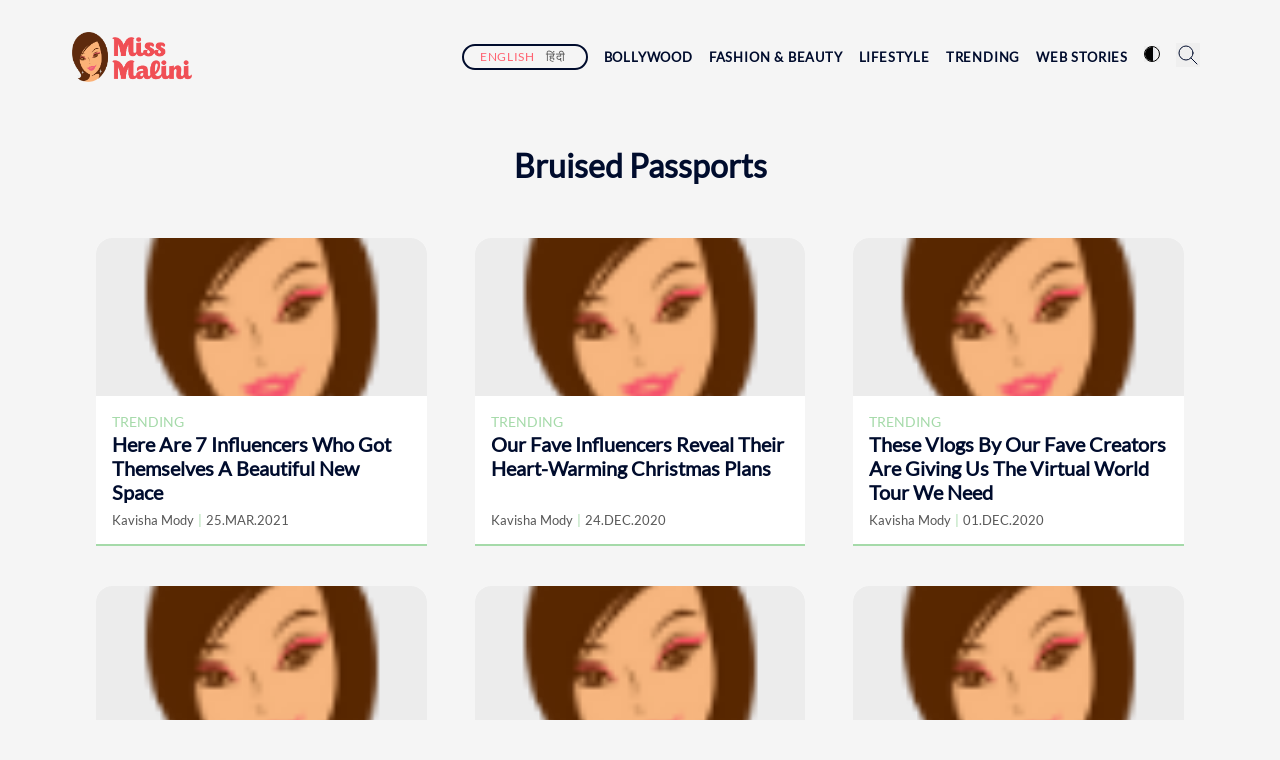

--- FILE ---
content_type: text/html; charset=utf-8
request_url: https://www.missmalini.com/tags/bruised-passports
body_size: 28926
content:
<!DOCTYPE html><html lang="en"><head><meta charSet="utf-8"/><meta name="viewport" content="width=device-width"/><title>Bruised Passports - MissMalini</title><meta name="description" content=""/><meta property="og:site_name" content="MissMalini"/><meta property="og:title" content="Bruised Passports - MissMalini"/><meta property="og:url" content="https://www.missmalini.com/tags/bruised-passports"/><meta property="og:description" content=""/><meta property="og:image" content=""/><meta name="twitter:title" content="Bruised Passports - MissMalini"/><meta name="twitter:description" content=""/><meta name="twitter:card" content="Summary"/><meta name="twitter:image" content=""/><meta name="twitter:url" content="https://www.missmalini.com/tags/bruised-passports"/><link rel="canonical" href="https://www.missmalini.com/tags/bruised-passports"/><meta name="robots" content=""/><link rel="preload" as="image" href="/_next/static/media/favicon.a1d9cda9.ico" fetchPriority="high"/><meta name="next-head-count" content="17"/><meta name="sso_image" content="https://www.missmalini.com/images/MM_Logo.png"/><meta name="google-site-verification" content="8ienIaR-CyA_Gdg0VAQFddoHFcw4krAyYMtr8BIX390"/><link rel="preload" href="/_next/static/css/c856560210c2778c.css" as="style"/><link rel="stylesheet" href="/_next/static/css/c856560210c2778c.css" data-n-g=""/><noscript data-n-css=""></noscript><script defer="" nomodule="" src="/_next/static/chunks/polyfills-c67a75d1b6f99dc8.js"></script><script id="next-themes-script" src="[data-uri]" defer="" data-nscript="beforeInteractive"></script><script src="/_next/static/chunks/webpack-2d0e1d94777aed38.js" defer=""></script><script src="/_next/static/chunks/framework-10ae643bd7ba2303.js" defer=""></script><script src="/_next/static/chunks/main-3485590de797d094.js" defer=""></script><script src="/_next/static/chunks/pages/_app-ef4f349c0393a33d.js" defer=""></script><script src="/_next/static/chunks/pages/tags/%5BtagSlug%5D-7878808d9ae7c2bd.js" defer=""></script><script src="/_next/static/zH-f9JTAqfPt2HK_e4Lv1/_buildManifest.js" defer=""></script><script src="/_next/static/zH-f9JTAqfPt2HK_e4Lv1/_ssgManifest.js" defer=""></script></head><body class="bg-bgLightColor dark:bg-bgDarkColor"><div id="__next"><div class="flex flex-col items-center w-full delay-400 duration-500 ease-in-out ml-0 sm:ml-0 lg:mx-auto"><div class="opacity-[1] max-w-[1136px] w-full"><div class="self-stretch flex justify-between items-center pt-8 pb-8 mb-0 sm:mb-8 relative mx-6 sm:mx-0 "><button class="absolute right-0 block lg:hidden z-10" type="button" aria-label="open menu"><svg xmlns="http://www.w3.org/2000/svg" fill="none" viewBox="0 0 24 24" stroke="currentColor" stroke-width="2" class="h-6 w-6 dark:text-white text-textColor cursor-pointer"><path stroke-linecap="round" stroke-linejoin="round" d="M4 6h16M4 12h16M4 18h16"></path></svg></button><div class="relative w-[120px] h-[50px]"><a class="cursor-pointer" href="/"><img alt="MissMalini logo" loading="lazy" decoding="async" data-nimg="fill" style="position:absolute;height:100%;width:100%;left:0;top:0;right:0;bottom:0;color:transparent" src="/_next/static/media/MM_Logo.ad6f208d.png"/></a></div><div class="hidden lg:block"><nav><ul class="flex flex-col lg:items-center lg:flex-row"><li class="uppercase  text-[12px]  border-2 mb-4 w-[60%] text-center border-textColor dark:border-white rounded-2xl px-3 py-[2px] lg:mr-2 lg:mb-0 lg:w-auto tracking-wider"><a class="text-brandColor  px-1" href="/">English</a><a class="text-grayColor dark:text-white px-2" href="/category/hindi">हिंदी</a></li><li class="py-4 text-xs block lg:hidden"><div class="flex justify-start items-center"><div class="group inline-block relative "><svg width="70" height="71" viewBox="0 0 70 71" fill="none" xmlns="http://www.w3.org/2000/svg"><path d="M35 70.0001C53.7807 70.0001 69.0055 54.8126 69.0055 36.078C69.0055 17.3434 53.7807 2.15601 35 2.15601C16.2194 2.15601 0.994629 17.3434 0.994629 36.078C0.994629 54.8126 16.2194 70.0001 35 70.0001Z" stroke="#FBC46F" stroke-width="1.70492"></path><mask id="mask0_213_2" maskUnits="userSpaceOnUse" x="0" y="0" width="70" height="70"><path d="M35 69.8283C54.33 69.8283 70 54.1967 70 34.9142C70 15.6316 54.33 0 35 0C15.67 0 0 15.6316 0 34.9142C0 54.1967 15.67 69.8283 35 69.8283Z" fill="white"></path></mask><g mask="url(#mask0_213_2)"><path fill-rule="evenodd" clip-rule="evenodd" d="M35.2947 15.1294C27.4001 15.1294 21 21.513 21 29.3878C21 37.263 27.3999 43.6473 35.2947 43.6473C43.1895 43.6473 49.5893 37.2632 49.5893 29.3878C49.5893 21.5125 43.1895 15.1294 35.2947 15.1294Z" fill="#FBC46F"></path><path fill-rule="evenodd" clip-rule="evenodd" d="M26.2932 45.3884C21.4677 45.3884 16.827 47.4482 14.1075 50.5492C12.7271 52.123 11.7571 54.0706 11.6725 56.2287C11.586 58.433 12.4363 60.5843 14.1902 62.4615C18.4636 67.0357 25.287 69.8283 34.9998 69.8283C44.7126 69.8283 51.536 67.0357 55.8096 62.4615C57.5631 60.5843 58.4133 58.4331 58.3272 56.2287C58.2427 54.0706 57.2725 52.1231 55.8921 50.5492C53.1728 47.4482 48.532 45.3884 43.7064 45.3884H26.2932Z" fill="#FBC46F"></path></g></svg></div><div class="ml-3 whitespace-nowrap"><p class="leading-[14px] text-[14px]">Hi <!-- -->Guest</p><p class="text-[11px] text-grayColor dark:text-white">Join India&#x27;s #1 source for updates!</p><button type="button" class="border-2 my-1 py-1 px-2 text-[11px] tracking-wider font-bold rounded-sm">JOIN NOW</button></div></div></li><li class="mb-4 lg:mb-0"><a class="whitespace-nowrap block relative uppercase text-[13px] lg:mx-2 font-bold bollywood text-textColor dark:text-white hover:text-brandColor dark:hover:text-brandColor tracking-[0.8px] " href="/category/bollywood">Bollywood</a></li><li class="mb-4 lg:mb-0"><a class="whitespace-nowrap block relative uppercase text-[13px] lg:mx-2 font-bold fashion-beauty text-textColor dark:text-white hover:text-brandColor dark:hover:text-brandColor tracking-[0.8px] " href="/category/fashion-beauty">Fashion &amp; Beauty</a></li><li class="mb-4 lg:mb-0"><a class="whitespace-nowrap block relative uppercase text-[13px] lg:mx-2 font-bold lifestyle text-textColor dark:text-white hover:text-brandColor dark:hover:text-brandColor tracking-[0.8px] " href="/category/lifestyle">Lifestyle</a></li><li class="mb-4 lg:mb-0"><a class="whitespace-nowrap block relative uppercase text-[13px] lg:mx-2 font-bold trending text-textColor dark:text-white hover:text-brandColor dark:hover:text-brandColor tracking-[0.8px] " href="/category/trending">Trending</a></li><li class="mb-4 lg:mb-0"><a class="whitespace-nowrap block relative uppercase text-[13px] lg:mx-2 font-bold web-stories text-textColor dark:text-white hover:text-brandColor dark:hover:text-brandColor tracking-[0.8px] " href="/web-stories">Web Stories</a></li><li class="p-2 text-xs"><button type="button" aria-label="search icon"><span class="cursor-pointer"><svg xmlns="http://www.w3.org/2000/svg" class="h-6 w-6 dark:text-white text-textColor" fill="none" viewBox="0 0 24 24" stroke="currentColor" stroke-width="1"><path stroke-linecap="round" stroke-linejoin="round" d="M21 21l-6-6m2-5a7 7 0 11-14 0 7 7 0 0114 0z"></path></svg></span></button></li></ul></nav></div><main class=" fixed overflow-hidden z-30 bg-opacity-0 bg-[rgba(0,0,0,0.2)] inset-0 transform ease-in-out  transition-all delay-500  opacity-0 translate-x-full  "><section class="overflow-auto dark:bg-bgDarkColor bg-bgLightColor p-8 w-[85vw] md:w-80  right-0 absolute h-full shadow-xl delay-400 duration-500 ease-in-out transition-all transform   translate-x-full "><button type="button" class="mb-4 float-right" aria-label="close menu"><svg xmlns="http://www.w3.org/2000/svg" class="h-6 w-6" fill="none" viewBox="0 0 24 24" stroke="currentColor" stroke-width="2"><path stroke-linecap="round" stroke-linejoin="round" d="M6 18L18 6M6 6l12 12"></path></svg></button><nav><ul class="flex flex-col lg:items-center lg:flex-row"><li class="uppercase  text-[12px]  border-2 mb-4 w-[60%] text-center border-textColor dark:border-white rounded-2xl px-3 py-[2px] lg:mr-2 lg:mb-0 lg:w-auto tracking-wider"><a class="text-brandColor  px-1" href="/">English</a><a class="text-grayColor dark:text-white px-2" href="/category/hindi">हिंदी</a></li><li class="py-4 text-xs block lg:hidden"><div class="flex justify-start items-center"><div class="group inline-block relative "><svg width="70" height="71" viewBox="0 0 70 71" fill="none" xmlns="http://www.w3.org/2000/svg"><path d="M35 70.0001C53.7807 70.0001 69.0055 54.8126 69.0055 36.078C69.0055 17.3434 53.7807 2.15601 35 2.15601C16.2194 2.15601 0.994629 17.3434 0.994629 36.078C0.994629 54.8126 16.2194 70.0001 35 70.0001Z" stroke="#FBC46F" stroke-width="1.70492"></path><mask id="mask0_213_2" maskUnits="userSpaceOnUse" x="0" y="0" width="70" height="70"><path d="M35 69.8283C54.33 69.8283 70 54.1967 70 34.9142C70 15.6316 54.33 0 35 0C15.67 0 0 15.6316 0 34.9142C0 54.1967 15.67 69.8283 35 69.8283Z" fill="white"></path></mask><g mask="url(#mask0_213_2)"><path fill-rule="evenodd" clip-rule="evenodd" d="M35.2947 15.1294C27.4001 15.1294 21 21.513 21 29.3878C21 37.263 27.3999 43.6473 35.2947 43.6473C43.1895 43.6473 49.5893 37.2632 49.5893 29.3878C49.5893 21.5125 43.1895 15.1294 35.2947 15.1294Z" fill="#FBC46F"></path><path fill-rule="evenodd" clip-rule="evenodd" d="M26.2932 45.3884C21.4677 45.3884 16.827 47.4482 14.1075 50.5492C12.7271 52.123 11.7571 54.0706 11.6725 56.2287C11.586 58.433 12.4363 60.5843 14.1902 62.4615C18.4636 67.0357 25.287 69.8283 34.9998 69.8283C44.7126 69.8283 51.536 67.0357 55.8096 62.4615C57.5631 60.5843 58.4133 58.4331 58.3272 56.2287C58.2427 54.0706 57.2725 52.1231 55.8921 50.5492C53.1728 47.4482 48.532 45.3884 43.7064 45.3884H26.2932Z" fill="#FBC46F"></path></g></svg></div><div class="ml-3 whitespace-nowrap"><p class="leading-[14px] text-[14px]">Hi <!-- -->Guest</p><p class="text-[11px] text-grayColor dark:text-white">Join India&#x27;s #1 source for updates!</p><button type="button" class="border-2 my-1 py-1 px-2 text-[11px] tracking-wider font-bold rounded-sm">JOIN NOW</button></div></div></li><li class="mb-4 lg:mb-0"><a class="whitespace-nowrap block relative uppercase text-[13px] lg:mx-2 font-bold bollywood text-textColor dark:text-white hover:text-brandColor dark:hover:text-brandColor tracking-[0.8px] " href="/category/bollywood">Bollywood</a></li><li class="mb-4 lg:mb-0"><a class="whitespace-nowrap block relative uppercase text-[13px] lg:mx-2 font-bold fashion-beauty text-textColor dark:text-white hover:text-brandColor dark:hover:text-brandColor tracking-[0.8px] " href="/category/fashion-beauty">Fashion &amp; Beauty</a></li><li class="mb-4 lg:mb-0"><a class="whitespace-nowrap block relative uppercase text-[13px] lg:mx-2 font-bold lifestyle text-textColor dark:text-white hover:text-brandColor dark:hover:text-brandColor tracking-[0.8px] " href="/category/lifestyle">Lifestyle</a></li><li class="mb-4 lg:mb-0"><a class="whitespace-nowrap block relative uppercase text-[13px] lg:mx-2 font-bold trending text-textColor dark:text-white hover:text-brandColor dark:hover:text-brandColor tracking-[0.8px] " href="/category/trending">Trending</a></li><li class="mb-4 lg:mb-0"><a class="whitespace-nowrap block relative uppercase text-[13px] lg:mx-2 font-bold web-stories text-textColor dark:text-white hover:text-brandColor dark:hover:text-brandColor tracking-[0.8px] " href="/web-stories">Web Stories</a></li><li class="p-2 text-xs"><button type="button" aria-label="search icon"><span class="cursor-pointer"><svg xmlns="http://www.w3.org/2000/svg" class="h-6 w-6 dark:text-white text-textColor" fill="none" viewBox="0 0 24 24" stroke="currentColor" stroke-width="1"><path stroke-linecap="round" stroke-linejoin="round" d="M21 21l-6-6m2-5a7 7 0 11-14 0 7 7 0 0114 0z"></path></svg></span></button></li></ul></nav></section></main></div></div><div class="flex w-full justify-around"><div class="opacity-[1] max-w-[1136px] w-full"><div><main><div class="text-center"><h1 class="text-[32px] text-textColor dark:text-white leading-10 font-bold mb-8 first-letter:uppercase">Bruised Passports</h1><div class="flex flex-row flex-wrap"><div class="w-full md:w-1/2 lg:w-1/3 px-6  my-5"><div class="flex flex-col card h-full rounded-t-2xl  bg-white dark:bg-cardColor border-default-category border-b-2 overflow-hidden border-trending
      "><a href="/2021/03/25/here-are-7-influencers-who-got-themselves-a-beautiful-new-space"><div class="bg-[#ececec] relative w-full md:h-[22vh] h-[33vh]"><img alt="Here Are 7 Influencers Who Got Themselves A Beautiful New Space" fetchPriority="high" decoding="async" data-nimg="fill" class="opacity-[1] hover:scale-[1.01] transition-all duration-500 object-cover" style="position:absolute;height:100%;width:100%;left:0;top:0;right:0;bottom:0;color:transparent" src="/_next/static/media/favicon.a1d9cda9.ico"/></div></a><div class="card flex flex-col flex-1 justify-between p-4 text-left shadow-thin-default-category "><div><div class="text-sm uppercase text-default-category text-trending">Trending</div><h2><a class="dark:text-white text-textColor default-category trending" href="/2021/03/25/here-are-7-influencers-who-got-themselves-a-beautiful-new-space">Here Are 7 Influencers Who Got Themselves A Beautiful New Space</a></h2></div><small class="dark:text-white text-grayColor"><a rel="author" href="/author/kavisha-mody">Kavisha Mody</a><span class="mx-1 author_date_separater-default-category author_date_separater-trending">|</span>25.MAR.2021</small></div></div></div><div class="w-full md:w-1/2 lg:w-1/3 px-6  my-5"><div class="flex flex-col card h-full rounded-t-2xl  bg-white dark:bg-cardColor border-default-category border-b-2 overflow-hidden border-trending
      "><a href="/2020/12/24/our-fave-influencers-reveal-their-heart-warming-christmas-plans"><div class="bg-[#ececec] relative w-full md:h-[22vh] h-[33vh]"><img alt="Our Fave Influencers Reveal Their Heart-Warming Christmas Plans" fetchPriority="high" decoding="async" data-nimg="fill" class="opacity-[1] hover:scale-[1.01] transition-all duration-500 object-cover" style="position:absolute;height:100%;width:100%;left:0;top:0;right:0;bottom:0;color:transparent" src="/_next/static/media/favicon.a1d9cda9.ico"/></div></a><div class="card flex flex-col flex-1 justify-between p-4 text-left shadow-thin-default-category "><div><div class="text-sm uppercase text-default-category text-trending">Trending</div><h2><a class="dark:text-white text-textColor default-category trending" href="/2020/12/24/our-fave-influencers-reveal-their-heart-warming-christmas-plans">Our Fave Influencers Reveal Their Heart-Warming Christmas Plans</a></h2></div><small class="dark:text-white text-grayColor"><a rel="author" href="/author/kavisha-mody">Kavisha Mody</a><span class="mx-1 author_date_separater-default-category author_date_separater-trending">|</span>24.DEC.2020</small></div></div></div><div class="w-full md:w-1/2 lg:w-1/3 px-6  my-5"><div class="flex flex-col card h-full rounded-t-2xl  bg-white dark:bg-cardColor border-default-category border-b-2 overflow-hidden border-trending
      "><a href="/2020/12/1/these-vlogs-by-our-fave-creators-are-giving-us-the-virtual-world-tour-we-need"><div class="bg-[#ececec] relative w-full md:h-[22vh] h-[33vh]"><img alt="These Vlogs By Our Fave Creators Are Giving Us The Virtual World Tour We Need" fetchPriority="high" decoding="async" data-nimg="fill" class="opacity-[1] hover:scale-[1.01] transition-all duration-500 object-cover" style="position:absolute;height:100%;width:100%;left:0;top:0;right:0;bottom:0;color:transparent" src="/_next/static/media/favicon.a1d9cda9.ico"/></div></a><div class="card flex flex-col flex-1 justify-between p-4 text-left shadow-thin-default-category "><div><div class="text-sm uppercase text-default-category text-trending">Trending</div><h2><a class="dark:text-white text-textColor default-category trending" href="/2020/12/1/these-vlogs-by-our-fave-creators-are-giving-us-the-virtual-world-tour-we-need">These Vlogs By Our Fave Creators Are Giving Us The Virtual World Tour We Need</a></h2></div><small class="dark:text-white text-grayColor"><a rel="author" href="/author/kavisha-mody">Kavisha Mody</a><span class="mx-1 author_date_separater-default-category author_date_separater-trending">|</span>01.DEC.2020</small></div></div></div><div class="w-full"></div><div class="w-full md:w-1/2 lg:w-1/3 px-6  my-5"><div class="flex flex-col card h-full rounded-t-2xl  bg-white dark:bg-cardColor border-default-category border-b-2 overflow-hidden border-trending
      "><a href="/2020/11/4/10-adorable-posts-by-influencers-that-drove-our-midweek-blues-away"><div class="bg-[#ececec] relative w-full md:h-[22vh] h-[33vh]"><img alt="10 Adorable Posts By Influencers That Drove Our Midweek Blues Away" loading="lazy" decoding="async" data-nimg="fill" class="opacity-[1] hover:scale-[1.01] transition-all duration-500 object-cover" style="position:absolute;height:100%;width:100%;left:0;top:0;right:0;bottom:0;color:transparent" src="/_next/static/media/favicon.a1d9cda9.ico"/></div></a><div class="card flex flex-col flex-1 justify-between p-4 text-left shadow-thin-default-category "><div><div class="text-sm uppercase text-default-category text-trending">Trending</div><h2><a class="dark:text-white text-textColor default-category trending" href="/2020/11/4/10-adorable-posts-by-influencers-that-drove-our-midweek-blues-away">10 Adorable Posts By Influencers That Drove Our Midweek Blues Away</a></h2></div><small class="dark:text-white text-grayColor"><a rel="author" href="/author/kavisha-mody">Kavisha Mody</a><span class="mx-1 author_date_separater-default-category author_date_separater-trending">|</span>04.NOV.2020</small></div></div></div><div class="w-full md:w-1/2 lg:w-1/3 px-6  my-5"><div class="flex flex-col card h-full rounded-t-2xl  bg-white dark:bg-cardColor border-default-category border-b-2 overflow-hidden border-trending
      "><a href="/2020/08/10/10-adorable-creator-couples-whose-content-is-giving-us-our-daily-dose-of-love"><div class="bg-[#ececec] relative w-full md:h-[22vh] h-[33vh]"><img alt="10 Adorable Creator Couples Whose Content Is Giving Us Our Daily Dose Of Love" loading="lazy" decoding="async" data-nimg="fill" class="opacity-[1] hover:scale-[1.01] transition-all duration-500 object-cover" style="position:absolute;height:100%;width:100%;left:0;top:0;right:0;bottom:0;color:transparent" src="/_next/static/media/favicon.a1d9cda9.ico"/></div></a><div class="card flex flex-col flex-1 justify-between p-4 text-left shadow-thin-default-category "><div><div class="text-sm uppercase text-default-category text-trending">Trending</div><h2><a class="dark:text-white text-textColor default-category trending" href="/2020/08/10/10-adorable-creator-couples-whose-content-is-giving-us-our-daily-dose-of-love">10 Adorable Creator Couples Whose Content Is Giving Us Our Daily Dose Of Love</a></h2></div><small class="dark:text-white text-grayColor"><a rel="author" href="/author/kavisha-mody">Kavisha Mody</a><span class="mx-1 author_date_separater-default-category author_date_separater-trending">|</span>10.AUG.2020</small></div></div></div><div class="w-full md:w-1/2 lg:w-1/3 px-6  my-5"><div class="flex flex-col card h-full rounded-t-2xl  bg-white dark:bg-cardColor border-default-category border-b-2 overflow-hidden border-trending
      "><a href="/2020/07/31/filterfridays-7-instagram-filters-you-can-try-based-on-your-daily-mood"><div class="bg-[#ececec] relative w-full md:h-[22vh] h-[33vh]"><img alt="#FilterFridays: 7 Instagram Filters You Can Try Based On Your Daily Mood" loading="lazy" decoding="async" data-nimg="fill" class="opacity-[1] hover:scale-[1.01] transition-all duration-500 object-cover" style="position:absolute;height:100%;width:100%;left:0;top:0;right:0;bottom:0;color:transparent" src="/_next/static/media/favicon.a1d9cda9.ico"/></div></a><div class="card flex flex-col flex-1 justify-between p-4 text-left shadow-thin-default-category "><div><div class="text-sm uppercase text-default-category text-trending">Trending</div><h2><a class="dark:text-white text-textColor default-category trending" href="/2020/07/31/filterfridays-7-instagram-filters-you-can-try-based-on-your-daily-mood">#FilterFridays: 7 Instagram Filters You Can Try Based On Your Daily Mood</a></h2></div><small class="dark:text-white text-grayColor"><a rel="author" href="/author/kavisha-mody">Kavisha Mody</a><span class="mx-1 author_date_separater-default-category author_date_separater-trending">|</span>31.JUL.2020</small></div></div></div><div class="w-full"></div><div class="w-full md:w-1/2 lg:w-1/3 px-6  my-5"><div class="flex flex-col card h-full rounded-t-2xl  bg-white dark:bg-cardColor border-default-category border-b-2 overflow-hidden border-trending
      "><a href="/2020/07/30/23-travel-influencers-whose-feeds-are-the-digital-world-tours-you-need-rn"><div class="bg-[#ececec] relative w-full md:h-[22vh] h-[33vh]"><img alt="23 Travel Influencers Whose Feeds Are The Digital World Tours You Need RN" loading="lazy" decoding="async" data-nimg="fill" class="opacity-[1] hover:scale-[1.01] transition-all duration-500 object-cover" style="position:absolute;height:100%;width:100%;left:0;top:0;right:0;bottom:0;color:transparent" src="/_next/static/media/favicon.a1d9cda9.ico"/></div></a><div class="card flex flex-col flex-1 justify-between p-4 text-left shadow-thin-default-category "><div><div class="text-sm uppercase text-default-category text-trending">Trending</div><h2><a class="dark:text-white text-textColor default-category trending" href="/2020/07/30/23-travel-influencers-whose-feeds-are-the-digital-world-tours-you-need-rn">23 Travel Influencers Whose Feeds Are The Digital World Tours You Need RN</a></h2></div><small class="dark:text-white text-grayColor"><a rel="author" href="/author/kavisha-mody">Kavisha Mody</a><span class="mx-1 author_date_separater-default-category author_date_separater-trending">|</span>30.JUL.2020</small></div></div></div><div class="w-full md:w-1/2 lg:w-1/3 px-6  my-5"><div class="flex flex-col card h-full rounded-t-2xl  bg-white dark:bg-cardColor border-default-category border-b-2 overflow-hidden border-bollywood
      "><a href="/2019/02/14/these-5-couples-will-make-you-believe-that-the-best-things-happen-when-you-followyourheart"><div class="bg-[#ececec] relative w-full md:h-[22vh] h-[33vh]"><img alt="These 5 Couples Will Make You Believe That The Best Things Happen When You #FollowYourHeart" loading="lazy" decoding="async" data-nimg="fill" class="opacity-[1] hover:scale-[1.01] transition-all duration-500 object-cover" style="position:absolute;height:100%;width:100%;left:0;top:0;right:0;bottom:0;color:transparent" src="/_next/static/media/favicon.a1d9cda9.ico"/></div></a><div class="card flex flex-col flex-1 justify-between p-4 text-left shadow-thin-default-category "><div><div class="text-sm uppercase text-default-category text-bollywood">Bollywood</div><h2><a class="dark:text-white text-textColor default-category bollywood" href="/2019/02/14/these-5-couples-will-make-you-believe-that-the-best-things-happen-when-you-followyourheart">These 5 Couples Will Make You Believe That The Best Things Happen When You #FollowYourHeart</a></h2></div><small class="dark:text-white text-grayColor"><a rel="author" href="/author/tushar">tushar sukhramani</a><span class="mx-1 author_date_separater-default-category author_date_separater-bollywood">|</span>14.FEB.2019</small></div></div></div><div class="w-full md:w-1/2 lg:w-1/3 px-6  my-5"><div class="flex flex-col card h-full rounded-t-2xl  bg-white dark:bg-cardColor border-default-category border-b-2 overflow-hidden border-lifestyle
      "><a href="/2018/05/2/12-indian-travellers-whose-instagram-profiles-will-give-you-major-travel-fomo"><div class="bg-[#ececec] relative w-full md:h-[22vh] h-[33vh]"><img alt="12 Indian Travellers Whose Instagram Profiles Will Give You Major Travel FOMO" loading="lazy" decoding="async" data-nimg="fill" class="opacity-[1] hover:scale-[1.01] transition-all duration-500 object-cover" style="position:absolute;height:100%;width:100%;left:0;top:0;right:0;bottom:0;color:transparent" src="/_next/static/media/favicon.a1d9cda9.ico"/></div></a><div class="card flex flex-col flex-1 justify-between p-4 text-left shadow-thin-default-category "><div><div class="text-sm uppercase text-default-category text-lifestyle">Lifestyle</div><h2><a class="dark:text-white text-textColor default-category lifestyle" href="/2018/05/2/12-indian-travellers-whose-instagram-profiles-will-give-you-major-travel-fomo">12 Indian Travellers Whose Instagram Profiles Will Give You Major Travel FOMO</a></h2></div><small class="dark:text-white text-grayColor"><a rel="author" href="/author/team-missmalini">Team MissMalini</a><span class="mx-1 author_date_separater-default-category author_date_separater-lifestyle">|</span>02.MAY.2018</small></div></div></div><div class="w-full"></div></div><div class="text-center font-poppins"><div class="px-12"><button type="button" class="rounded-full my-8 w-full sm:w-1/3  line-height: 1rem;  bg-[#fcb882] hover:bg-brandColor text-white py-3.5 more_btn">More Posts</button></div></div></div></main></div></div></div></div><footer class="bg-[#ececec] text-center  dark:bg-[#27292d] py-8 mt-8 self-stretch"><div class="flex flex-col items-center "><div class="rounded-full pt-0"><div class="relative w-[150px] h-[65px]"><a class="cursor-pointer" href="/"><img alt="MissMalini logo" loading="lazy" decoding="async" data-nimg="fill" style="position:absolute;height:100%;width:100%;left:0;top:0;right:0;bottom:0;color:transparent" src="/_next/static/media/MM_Logo.ad6f208d.png"/></a></div></div><div class="flex justify-between w-60 mt-6 mb-6"><a aria-label="Instagram" class="bg-bgLightColor dark:bg-bgDarkColor rounded-full h-10 w-10" href="https://www.instagram.com/missmalini/"><div class="w-2 h-2"><svg viewBox="0 0 50 50" class="fill-grayColor dark:fill-lightGrayColor hover:fill-brandColor dark:hover:fill-brandColor w-10 h-10"><path d="M25 12c-3.53 0-3.973.015-5.36.078-1.384.063-2.329.283-3.156.604a6.372 6.372 0 0 0-2.302 1.5 6.372 6.372 0 0 0-1.5 2.303c-.321.826-.54 1.771-.604 3.155C12.015 21.027 12 21.47 12 25c0 3.53.015 3.973.078 5.36.063 1.384.283 2.329.604 3.155.333.855.777 1.58 1.5 2.303a6.372 6.372 0 0 0 2.302 1.5c.827.32 1.772.54 3.156.604 1.387.063 1.83.078 5.36.078 3.53 0 3.973-.015 5.36-.078 1.384-.063 2.329-.283 3.155-.604a6.371 6.371 0 0 0 2.303-1.5 6.372 6.372 0 0 0 1.5-2.303c.32-.826.54-1.771.604-3.155.063-1.387.078-1.83.078-5.36 0-3.53-.015-3.973-.078-5.36-.063-1.384-.283-2.329-.605-3.155a6.372 6.372 0 0 0-1.499-2.303 6.371 6.371 0 0 0-2.303-1.5c-.826-.32-1.771-.54-3.155-.604C28.973 12.015 28.53 12 25 12m0 2.342c3.471 0 3.882.014 5.253.076 1.267.058 1.956.27 2.414.448.607.236 1.04.517 1.495.972.455.455.736.888.972 1.495.178.458.39 1.146.448 2.414.062 1.37.076 1.782.076 5.253s-.014 3.882-.076 5.253c-.058 1.268-.27 1.956-.448 2.414a4.028 4.028 0 0 1-.972 1.495 4.027 4.027 0 0 1-1.495.972c-.458.178-1.147.39-2.414.448-1.37.062-1.782.076-5.253.076s-3.883-.014-5.253-.076c-1.268-.058-1.956-.27-2.414-.448a4.027 4.027 0 0 1-1.495-.972 4.03 4.03 0 0 1-.972-1.495c-.178-.458-.39-1.146-.448-2.414-.062-1.37-.076-1.782-.076-5.253s.014-3.882.076-5.253c.058-1.268.27-1.956.448-2.414.236-.607.517-1.04.972-1.495a4.028 4.028 0 0 1 1.495-.972c.458-.178 1.146-.39 2.414-.448 1.37-.062 1.782-.076 5.253-.076"></path><path d="M25 18a7 7 0 1 0 0 14 7 7 0 0 0 0-14m0 11.5a4.5 4.5 0 1 1 0-9 4.5 4.5 0 0 1 0 9m8.7-11.4a1.6 1.6 0 1 1-3.2 0 1.6 1.6 0 0 1 3.2 0"></path></svg></div></a><a aria-label="Facebook" class="bg-bgLightColor dark:bg-bgDarkColor rounded-full h-10 w-10" href="https://www.facebook.com/missmaliniblog"><div class="w-2 h-2"><svg viewBox="0 0 50 50" class="fill-grayColor dark:fill-lightGrayColor hover:fill-brandColor dark:hover:fill-brandColor w-10 h-10"><path d="M26 20v-3c0-1.3.3-2 2.4-2H31v-5h-4c-5 0-7 3.3-7 7v3h-4v5h4v15h6V25h4.4l.6-5h-5z"></path></svg></div></a><a aria-label="Twitter" class="bg-bgLightColor dark:bg-bgDarkColor rounded-full h-10 w-10" href="https://twitter.com/MissMalini"><div class="w-2 h-2"><svg viewBox="-12 -12 50 50" class="fill-grayColor dark:fill-lightGrayColor hover:fill-brandColor dark:hover:fill-brandColor w-10 h-10"><path d="M8 2H1L9.26086 13.0145L1.44995 21.9999H4.09998L10.4883 14.651L16 22H23L14.3917 10.5223L21.8001 2H19.1501L13.1643 8.88578L8 2ZM17 20L5 4H7L19 20H17Z"></path></svg></div></a><a aria-label="Pinterest" class="bg-bgLightColor dark:bg-bgDarkColor rounded-full h-10 w-10" href="https://in.pinterest.com/missmalini/"><div class="w-2 h-2"><svg viewBox="0 0 50 50" class="fill-grayColor dark:fill-lightGrayColor hover:fill-brandColor dark:hover:fill-brandColor w-10 h-10"><path d="M25 10c-8.3 0-15 6.7-15 15 0 6.4 4 11.8 9.5 14-.1-1.2-.2-3 .1-4.3.3-1.2 1.8-7.5 1.8-7.5s-.4-.9-.4-2.2c0-2.1 1.2-3.6 2.7-3.6 1.3 0 1.9 1 1.9 2.1 0 1.3-.8 3.2-1.2 5-.4 1.5.7 2.7 2.2 2.7 2.7 0 4.7-2.8 4.7-6.9 0-3.6-2.6-6.1-6.3-6.1-4.3 0-6.8 3.2-6.8 6.5 0 1.3.5 2.7 1.1 3.4.1.1.1.3.1.4-.1.5-.4 1.5-.4 1.7-.1.3-.2.3-.5.2-1.9-.9-3-3.6-3-5.8 0-4.7 3.4-9.1 9.9-9.1 5.2 0 9.2 3.7 9.2 8.7 0 5.2-3.3 9.3-7.8 9.3-1.5 0-2.9-.8-3.4-1.7 0 0-.8 2.9-.9 3.6-.3 1.3-1.3 2.9-1.9 3.9 1.4.5 2.9.7 4.4.7 8.3 0 15-6.7 15-15s-6.7-15-15-15z"></path></svg></div></a><a aria-label="Girl Tribe" class="bg-bgLightColor dark:bg-bgDarkColor rounded-full h-10 w-10" href="https://www.facebook.com/groups/mmgirltribe/"><div class="m-1"><img alt="girl tribe image" loading="lazy" width="40" height="40" decoding="async" data-nimg="1" style="color:transparent" src="/images/gt-icon__logo.png"/></div></a></div><div class="flex justify-center  flex-wrap"><a class="mb-4 uppercase text-textColor dark:text-lightGrayColor text-[13px] hover:text-brandColor
         dark:hover:text-brandColor 
         after:content-[&#x27;|&#x27;] after:text-brandColor after:font-bold after:mr-2 after:ml-2 " href="/category/bollywood">Bollywood</a><a class="mb-4 uppercase text-textColor dark:text-lightGrayColor text-[13px] hover:text-brandColor
         dark:hover:text-brandColor 
         after:content-[&#x27;|&#x27;] after:text-brandColor after:font-bold after:mr-2 after:ml-2 " href="/category/television">Television</a><a class="mb-4 uppercase text-textColor dark:text-lightGrayColor text-[13px] hover:text-brandColor
         dark:hover:text-brandColor 
         after:content-[&#x27;|&#x27;] after:text-brandColor after:font-bold after:mr-2 after:ml-2 " href="/category/fashion-beauty">Fashion &amp; Beauty</a><a class="mb-4 uppercase text-textColor dark:text-lightGrayColor text-[13px] hover:text-brandColor
         dark:hover:text-brandColor 
         after:content-[&#x27;|&#x27;] after:text-brandColor after:font-bold after:mr-2 after:ml-2 " href="/category/lifestyle">Lifestyle</a><a class="mb-4 uppercase text-textColor dark:text-lightGrayColor text-[13px] hover:text-brandColor
         dark:hover:text-brandColor 
         after:content-[&#x27;|&#x27;] after:text-brandColor after:font-bold after:mr-2 after:ml-2 " href="/category/trending">Trending</a></div><div class="flex justify-center mt-6"><a class="mb-0  text-textColor dark:text-lightGrayColor text-[12px] hover:text-brandColor
         dark:hover:text-brandColor 
         after:content-[&#x27;|&#x27;] after:text-brandColor after:font-bold after:mr-2 after:ml-2 " href="/privacy">Privacy</a><a class="mb-0  text-textColor dark:text-lightGrayColor text-[12px] hover:text-brandColor
         dark:hover:text-brandColor 
         after:content-[&#x27;|&#x27;] after:text-brandColor after:font-bold after:mr-2 after:ml-2 " href="/terms-and-conditions">Terms &amp; Conditions</a><a class="mb-0  text-textColor dark:text-lightGrayColor text-[12px] hover:text-brandColor
         dark:hover:text-brandColor 
         " href="/contact">Contact Us</a></div><div class="text-[11px]"><small class="text-grayColor dark:text-lightGrayColor mt-2">© 2025 MissMalini Entertainment</small></div></div></footer></div><script id="__NEXT_DATA__" type="application/json">{"props":{"pageProps":{"metaData":[{"id":5865,"count":9,"description":"","link":"https://www.missmalini.com/tags/bruised-passports","name":"Bruised Passports","slug":"bruised-passports","taxonomy":"post_tag","meta":[],"popxo_tag_featured_image":"","seo_data":[{"tag":"title","attributes":{"property":"","name":"","content":"Bruised Passports - MissMalini"}},{"tag":"meta","attributes":{"property":"","name":"description","content":""}},{"tag":"meta","attributes":{"property":"og:site_name","name":"","content":"MissMalini"}},{"tag":"meta","attributes":{"property":"og:title","name":"","content":"Bruised Passports - MissMalini"}},{"tag":"meta","attributes":{"property":"og:url","name":"","content":"https://www.missmalini.com/tags/bruised-passports"}},{"tag":"meta","attributes":{"property":"og:description","name":"","content":""}},{"tag":"meta","attributes":{"property":"og:image","name":"","content":""}},{"tag":"meta","attributes":{"property":"twitter:title","name":"","content":"Bruised Passports - MissMalini"}},{"tag":"meta","attributes":{"property":"twitter:description","name":"","content":""}},{"tag":"meta","attributes":{"property":"twitter:card","name":"","content":"Summary"}},{"tag":"meta","attributes":{"property":"twitter:image","name":"","content":""}},{"tag":"meta","attributes":{"property":"twitter:url","name":"","content":"https://www.missmalini.com/tags/bruised-passports"}},{"tag":"link","attributes":{"property":"","name":"","content":"","rel":"canonical","href":""}},{"tag":"meta","attributes":{"property":"","name":"robots","content":""}}],"_links":{"self":[{"href":"https://wp.missmalini.com/wp-json/wp/v2/tags/5865","targetHints":{"allow":["GET"]}}],"collection":[{"href":"https://wp.missmalini.com/wp-json/wp/v2/tags"}],"about":[{"href":"https://wp.missmalini.com/wp-json/wp/v2/taxonomies/post_tag"}],"wp:post_type":[{"href":"https://wp.missmalini.com/wp-json/wp/v2/posts?tags=5865"}],"curies":[{"name":"wp","href":"https://api.w.org/{rel}","templated":true}]}}],"posts":{"data":[{"id":335673,"date":"2021-03-25T11:41:19","slug":"here-are-7-influencers-who-got-themselves-a-beautiful-new-space","type":"post","title":{"rendered":"Here Are 7 Influencers Who Got Themselves A Beautiful New Space"},"g3_extended_data":{"featured_media":{"thumbnail":["https://wp.missmalini.com/wp-content/uploads/2021/02/BeFunky-collage-28.jpg"],"medium":["https://wp.missmalini.com/wp-content/uploads/2021/02/BeFunky-collage-28.jpg"],"medium_large":["https://wp.missmalini.com/wp-content/uploads/2021/02/BeFunky-collage-28.jpg"],"large":["https://wp.missmalini.com/wp-content/uploads/2021/02/BeFunky-collage-28.jpg"],"full":["https://wp.missmalini.com/wp-content/uploads/2021/02/BeFunky-collage-28.jpg"]},"terms":{"category":[{"name":"Trending","slug":"trending","link":"https://www.missmalini.com/category/trending"}],"post_tag":[{"name":"Bruised Passports","slug":"bruised-passports","link":"https://www.missmalini.com/tags/bruised-passports"},{"name":"Content Creators","slug":"content-creators","link":"https://www.missmalini.com/tags/content-creators"},{"name":"Creators","slug":"creators","link":"https://www.missmalini.com/tags/creators"},{"name":"Debasree Banerjee","slug":"debasree-banerjee","link":"https://www.missmalini.com/tags/debasree-banerjee"},{"name":"Influencer","slug":"influencer","link":"https://www.missmalini.com/tags/influencer"},{"name":"Juhi Godambe","slug":"juhi-godambe","link":"https://www.missmalini.com/tags/juhi-godambe"},{"name":"Sakshi Sindwani","slug":"sakshi-sindwani","link":"https://www.missmalini.com/tags/sakshi-sindwani"},{"name":"Savi and Vid","slug":"savi-and-vid","link":"https://www.missmalini.com/tags/savi-and-vid"},{"name":"viraj ghelani","slug":"viraj-ghelani","link":"https://www.missmalini.com/tags/viraj-ghelani"}]},"authors":[{"slug":"kavisha-mody","name":"Kavisha Mody"}],"liveblog":false},"disable_ads":false,"seo_data":[{"tag":"title","attributes":{"property":"","name":"","content":"Here Are 7 Influencers Who Got Themselves A Beautiful New Space | MissMalini"}},{"tag":"meta","attributes":{"property":"","name":"description","content":"Here are 7 talented influencers who recently got themselves a beautiful new space. Check them out for some major inspiration!"}},{"tag":"meta","attributes":{"property":"article:published_time","name":"","content":"2021-03-25T11:41:19"}},{"tag":"meta","attributes":{"property":"article:modified_time","name":"","content":"2021-03-25T11:41:19"}},{"tag":"meta","attributes":{"property":"og:site_name","name":"","content":"MissMalini"}},{"tag":"meta","attributes":{"property":"og:title","name":"","content":"Here Are 7 Influencers Who Got Themselves A Beautiful New Space | MissMalini"}},{"tag":"meta","attributes":{"property":"og:url","name":"","content":"https://www.missmalini.com/2021/03/25/here-are-7-influencers-who-got-themselves-a-beautiful-new-space"}},{"tag":"meta","attributes":{"property":"og:description","name":"","content":"Here are 7 talented influencers who recently got themselves a beautiful new space. Check them out for some major inspiration!"}},{"tag":"meta","attributes":{"property":"og:image","name":"","content":"https://wp.missmalini.com/wp-content/uploads/2021/02/BeFunky-collage-28.jpg"}},{"tag":"meta","attributes":{"property":"twitter:title","name":"","content":"Here Are 7 Influencers Who Got Themselves A Beautiful New Space - MissMalini"}},{"tag":"meta","attributes":{"property":"twitter:description","name":"","content":"Content creators and influencers\n[/2021/03/17/7-influencers-share-a-message-they-wish-to-give-to-all-aspiring-creators/] \nwork day and night to fulfil their dreams and aspirations. We have seen so many\ncreators work relentlessly to achieve their goals and when they do, we feel\nnothing but proud. In the past year, a lot of talented creators got themselves a\nnew space or moved into beautiful new houses. They started a new journey of\ntheir lives and we couldn’t be happier! Plus, imagine the kind of"}},{"tag":"meta","attributes":{"property":"twitter:card","name":"","content":"Summary"}},{"tag":"meta","attributes":{"property":"twitter:image","name":"","content":"https://wp.missmalini.com/wp-content/uploads/2021/02/BeFunky-collage-28.jpg"}},{"tag":"meta","attributes":{"property":"twitter:url","name":"","content":"https://www.missmalini.com/2021/03/25/here-are-7-influencers-who-got-themselves-a-beautiful-new-space"}},{"tag":"link","attributes":{"property":"","name":"","content":"","rel":"canonical","href":""}},{"tag":"meta","attributes":{"property":"","name":"robots","content":""}}],"_links":{"self":[{"href":"https://wp.missmalini.com/wp-json/wp/v2/posts/335673","targetHints":{"allow":["GET"]}}],"collection":[{"href":"https://wp.missmalini.com/wp-json/wp/v2/posts"}],"about":[{"href":"https://wp.missmalini.com/wp-json/wp/v2/types/post"}],"author":[{"embeddable":true,"href":"https://wp.missmalini.com/wp-json/wp/v2/users/487"}],"replies":[{"embeddable":true,"href":"https://wp.missmalini.com/wp-json/wp/v2/comments?post=335673"}],"version-history":[{"count":0,"href":"https://wp.missmalini.com/wp-json/wp/v2/posts/335673/revisions"}],"wp:featuredmedia":[{"embeddable":true,"href":"https://wp.missmalini.com/wp-json/wp/v2/media/335674"}],"wp:attachment":[{"href":"https://wp.missmalini.com/wp-json/wp/v2/media?parent=335673"}],"wp:term":[{"taxonomy":"category","embeddable":true,"href":"https://wp.missmalini.com/wp-json/wp/v2/categories?post=335673"},{"taxonomy":"post_tag","embeddable":true,"href":"https://wp.missmalini.com/wp-json/wp/v2/tags?post=335673"},{"taxonomy":"_post-options","embeddable":true,"href":"https://wp.missmalini.com/wp-json/wp/v2/_post-options?post=335673"},{"taxonomy":"author","embeddable":true,"href":"https://wp.missmalini.com/wp-json/wp/v2/coauthors?post=335673"}],"curies":[{"name":"wp","href":"https://api.w.org/{rel}","templated":true}]},"_embedded":{"author":[{"id":487,"name":"Kavisha Mody","url":"","description":"","link":"https://wp.missmalini.com/author/kavisha-mody/","slug":"kavisha-mody","avatar_urls":{"24":"https://secure.gravatar.com/avatar/663761db59b6a654daf04e87a6ae53a166e3a9dd2d4ef66c009ad917f8db7c23?s=24\u0026d=mm\u0026r=g","48":"https://secure.gravatar.com/avatar/663761db59b6a654daf04e87a6ae53a166e3a9dd2d4ef66c009ad917f8db7c23?s=48\u0026d=mm\u0026r=g","96":"https://secure.gravatar.com/avatar/663761db59b6a654daf04e87a6ae53a166e3a9dd2d4ef66c009ad917f8db7c23?s=96\u0026d=mm\u0026r=g"},"article_count":235,"_links":{"self":[{"href":"https://wp.missmalini.com/wp-json/wp/v2/users/487","targetHints":{"allow":["GET"]}}],"collection":[{"href":"https://wp.missmalini.com/wp-json/wp/v2/users"}]}}],"wp:featuredmedia":[{"id":335674,"date":"2022-05-06T19:20:50","slug":"befunky-collage-28-8","type":"attachment","title":{"rendered":"BeFunky-collage-28"},"author":0,"featured_media":0,"aioseo_notices":[],"web_stories_media_source":"","web_stories_is_muted":null,"featured_media_src":[],"caption":{"rendered":""},"alt_text":"","media_type":"image","mime_type":"image/jpeg","media_details":{"width":720,"height":484,"file":"2021/02/BeFunky-collage-28.jpg","sizes":{"thumbnail":{"file":"BeFunky-collage-28.jpg?resize=150,150","width":150,"height":150,"filesize":0,"mime_type":"image/jpeg","source_url":"https://wp.missmalini.com/wp-content/uploads/2021/02/BeFunky-collage-28.jpg"},"medium":{"file":"BeFunky-collage-28.jpg?resize=300,202","width":300,"height":202,"filesize":0,"mime_type":"image/jpeg","source_url":"https://wp.missmalini.com/wp-content/uploads/2021/02/BeFunky-collage-28.jpg"},"full":{"file":"BeFunky-collage-28.jpg","width":720,"height":484,"mime_type":"image/jpeg","source_url":"https://wp.missmalini.com/wp-content/uploads/2021/02/BeFunky-collage-28.jpg"}},"image_meta":{"aperture":"0","credit":"","camera":"","caption":"","created_timestamp":"0","copyright":"","focal_length":"0","iso":"0","shutter_speed":"0","title":"","orientation":"0","keywords":[]},"filesize":0},"source_url":"https://wp.missmalini.com/wp-content/uploads/2021/02/BeFunky-collage-28.jpg","_links":{"self":[{"href":"https://wp.missmalini.com/wp-json/wp/v2/media/335674","targetHints":{"allow":["GET"]}}],"collection":[{"href":"https://wp.missmalini.com/wp-json/wp/v2/media"}],"about":[{"href":"https://wp.missmalini.com/wp-json/wp/v2/types/attachment"}],"replies":[{"embeddable":true,"href":"https://wp.missmalini.com/wp-json/wp/v2/comments?post=335674"}],"wp:term":[{"taxonomy":"web_story_media_source","embeddable":true,"href":"https://wp.missmalini.com/wp-json/web-stories/v1/web_story_media_source?post=335674"}],"curies":[{"name":"wp","href":"https://api.w.org/{rel}","templated":true}]}}],"wp:term":[[{"id":110,"link":"https://www.missmalini.com/category/trending","name":"Trending","slug":"trending","taxonomy":"category","popxo_category_featured_image":"https://wp.missmalini.com/wp-content/uploads/2022/05/Image-from-iOS.jpg","seo_data":[{"tag":"title","attributes":{"property":"","name":"","content":"Trending: Top Indian Influencers, Creators \u0026 Digital Stars by MissMalini"}},{"tag":"meta","attributes":{"property":"","name":"description","content":"Latest updates on Indian influencers, content creators \u0026 social media superstars! Exclusive content sneak-peeks \u0026 background stories of how they made it."}},{"tag":"meta","attributes":{"property":"og:site_name","name":"","content":"MissMalini"}},{"tag":"meta","attributes":{"property":"og:title","name":"","content":"Trending: Top Indian Influencers, Creators \u0026 Digital Stars by MissMalini"}},{"tag":"meta","attributes":{"property":"og:url","name":"","content":"https://www.missmalini.com/category/trending"}},{"tag":"meta","attributes":{"property":"og:description","name":"","content":"Latest updates on Indian influencers, content creators \u0026 social media superstars! Exclusive content sneak-peeks \u0026 background stories of how they made it."}},{"tag":"meta","attributes":{"property":"og:image","name":"","content":"https://wp.missmalini.com/wp-content/uploads/2022/05/Image-from-iOS.jpg"}},{"tag":"meta","attributes":{"property":"twitter:title","name":"","content":"Trending: Top Indian Influencers, Creators \u0026 Digital Stars by MissMalini"}},{"tag":"meta","attributes":{"property":"twitter:description","name":"","content":"Latest updates on Indian influencers, content creators \u0026 social media superstars! Exclusive content sneak-peeks \u0026 background stories of how they made it."}},{"tag":"meta","attributes":{"property":"twitter:card","name":"","content":"Summary"}},{"tag":"meta","attributes":{"property":"twitter:image","name":"","content":"https://wp.missmalini.com/wp-content/uploads/2022/05/Image-from-iOS.jpg"}},{"tag":"meta","attributes":{"property":"twitter:url","name":"","content":"https://www.missmalini.com/category/trending"}},{"tag":"link","attributes":{"property":"","name":"","content":"","rel":"canonical","href":""}},{"tag":"meta","attributes":{"property":"","name":"robots","content":""}}],"seo_tags":[{"tag":"title","content":"Trending: Top Indian Influencers, Creators \u0026 Digital Stars by MissMalini"},{"tag":"meta","attributes":{"name":"description","content":"Latest updates on Indian influencers, content creators \u0026 social media superstars! Exclusive content sneak-peeks \u0026 background stories of how they made it."}},{"tag":"link","attributes":{"property":"canonical_url","content":null}}],"_links":{"self":[{"href":"https://wp.missmalini.com/wp-json/wp/v2/categories/110","targetHints":{"allow":["GET"]}}],"collection":[{"href":"https://wp.missmalini.com/wp-json/wp/v2/categories"}],"about":[{"href":"https://wp.missmalini.com/wp-json/wp/v2/taxonomies/category"}],"wp:post_type":[{"href":"https://wp.missmalini.com/wp-json/wp/v2/posts?categories=110"}],"curies":[{"name":"wp","href":"https://api.w.org/{rel}","templated":true}]}}],[{"id":5865,"link":"https://www.missmalini.com/tags/bruised-passports","name":"Bruised Passports","slug":"bruised-passports","taxonomy":"post_tag","popxo_tag_featured_image":"","seo_data":[{"tag":"title","attributes":{"property":"","name":"","content":"Bruised Passports - MissMalini"}},{"tag":"meta","attributes":{"property":"","name":"description","content":""}},{"tag":"meta","attributes":{"property":"og:site_name","name":"","content":"MissMalini"}},{"tag":"meta","attributes":{"property":"og:title","name":"","content":"Bruised Passports - MissMalini"}},{"tag":"meta","attributes":{"property":"og:url","name":"","content":"https://www.missmalini.com/tags/bruised-passports"}},{"tag":"meta","attributes":{"property":"og:description","name":"","content":""}},{"tag":"meta","attributes":{"property":"og:image","name":"","content":""}},{"tag":"meta","attributes":{"property":"twitter:title","name":"","content":"Bruised Passports - MissMalini"}},{"tag":"meta","attributes":{"property":"twitter:description","name":"","content":""}},{"tag":"meta","attributes":{"property":"twitter:card","name":"","content":"Summary"}},{"tag":"meta","attributes":{"property":"twitter:image","name":"","content":""}},{"tag":"meta","attributes":{"property":"twitter:url","name":"","content":"https://www.missmalini.com/tags/bruised-passports"}},{"tag":"link","attributes":{"property":"","name":"","content":"","rel":"canonical","href":""}},{"tag":"meta","attributes":{"property":"","name":"robots","content":""}}],"_links":{"self":[{"href":"https://wp.missmalini.com/wp-json/wp/v2/tags/5865","targetHints":{"allow":["GET"]}}],"collection":[{"href":"https://wp.missmalini.com/wp-json/wp/v2/tags"}],"about":[{"href":"https://wp.missmalini.com/wp-json/wp/v2/taxonomies/post_tag"}],"wp:post_type":[{"href":"https://wp.missmalini.com/wp-json/wp/v2/posts?tags=5865"}],"curies":[{"name":"wp","href":"https://api.w.org/{rel}","templated":true}]}},{"id":128,"link":"https://www.missmalini.com/tags/content-creators","name":"Content Creators","slug":"content-creators","taxonomy":"post_tag","popxo_tag_featured_image":"","seo_data":[{"tag":"title","attributes":{"property":"","name":"","content":"Content Creators - MissMalini"}},{"tag":"meta","attributes":{"property":"","name":"description","content":""}},{"tag":"meta","attributes":{"property":"og:site_name","name":"","content":"MissMalini"}},{"tag":"meta","attributes":{"property":"og:title","name":"","content":"Content Creators - MissMalini"}},{"tag":"meta","attributes":{"property":"og:url","name":"","content":"https://www.missmalini.com/tags/content-creators"}},{"tag":"meta","attributes":{"property":"og:description","name":"","content":""}},{"tag":"meta","attributes":{"property":"og:image","name":"","content":""}},{"tag":"meta","attributes":{"property":"twitter:title","name":"","content":"Content Creators - MissMalini"}},{"tag":"meta","attributes":{"property":"twitter:description","name":"","content":""}},{"tag":"meta","attributes":{"property":"twitter:card","name":"","content":"Summary"}},{"tag":"meta","attributes":{"property":"twitter:image","name":"","content":""}},{"tag":"meta","attributes":{"property":"twitter:url","name":"","content":"https://www.missmalini.com/tags/content-creators"}},{"tag":"link","attributes":{"property":"","name":"","content":"","rel":"canonical","href":""}},{"tag":"meta","attributes":{"property":"","name":"robots","content":""}}],"_links":{"self":[{"href":"https://wp.missmalini.com/wp-json/wp/v2/tags/128","targetHints":{"allow":["GET"]}}],"collection":[{"href":"https://wp.missmalini.com/wp-json/wp/v2/tags"}],"about":[{"href":"https://wp.missmalini.com/wp-json/wp/v2/taxonomies/post_tag"}],"wp:post_type":[{"href":"https://wp.missmalini.com/wp-json/wp/v2/posts?tags=128"}],"curies":[{"name":"wp","href":"https://api.w.org/{rel}","templated":true}]}},{"id":5816,"link":"https://www.missmalini.com/tags/creators","name":"Creators","slug":"creators","taxonomy":"post_tag","popxo_tag_featured_image":"","seo_data":[{"tag":"title","attributes":{"property":"","name":"","content":"Creators - MissMalini"}},{"tag":"meta","attributes":{"property":"","name":"description","content":""}},{"tag":"meta","attributes":{"property":"og:site_name","name":"","content":"MissMalini"}},{"tag":"meta","attributes":{"property":"og:title","name":"","content":"Creators - MissMalini"}},{"tag":"meta","attributes":{"property":"og:url","name":"","content":"https://www.missmalini.com/tags/creators"}},{"tag":"meta","attributes":{"property":"og:description","name":"","content":""}},{"tag":"meta","attributes":{"property":"og:image","name":"","content":""}},{"tag":"meta","attributes":{"property":"twitter:title","name":"","content":"Creators - MissMalini"}},{"tag":"meta","attributes":{"property":"twitter:description","name":"","content":""}},{"tag":"meta","attributes":{"property":"twitter:card","name":"","content":"Summary"}},{"tag":"meta","attributes":{"property":"twitter:image","name":"","content":""}},{"tag":"meta","attributes":{"property":"twitter:url","name":"","content":"https://www.missmalini.com/tags/creators"}},{"tag":"link","attributes":{"property":"","name":"","content":"","rel":"canonical","href":""}},{"tag":"meta","attributes":{"property":"","name":"robots","content":""}}],"_links":{"self":[{"href":"https://wp.missmalini.com/wp-json/wp/v2/tags/5816","targetHints":{"allow":["GET"]}}],"collection":[{"href":"https://wp.missmalini.com/wp-json/wp/v2/tags"}],"about":[{"href":"https://wp.missmalini.com/wp-json/wp/v2/taxonomies/post_tag"}],"wp:post_type":[{"href":"https://wp.missmalini.com/wp-json/wp/v2/posts?tags=5816"}],"curies":[{"name":"wp","href":"https://api.w.org/{rel}","templated":true}]}},{"id":9861,"link":"https://www.missmalini.com/tags/debasree-banerjee","name":"Debasree Banerjee","slug":"debasree-banerjee","taxonomy":"post_tag","popxo_tag_featured_image":"","seo_data":[{"tag":"title","attributes":{"property":"","name":"","content":"Debasree Banerjee - MissMalini"}},{"tag":"meta","attributes":{"property":"","name":"description","content":""}},{"tag":"meta","attributes":{"property":"og:site_name","name":"","content":"MissMalini"}},{"tag":"meta","attributes":{"property":"og:title","name":"","content":"Debasree Banerjee - MissMalini"}},{"tag":"meta","attributes":{"property":"og:url","name":"","content":"https://www.missmalini.com/tags/debasree-banerjee"}},{"tag":"meta","attributes":{"property":"og:description","name":"","content":""}},{"tag":"meta","attributes":{"property":"og:image","name":"","content":""}},{"tag":"meta","attributes":{"property":"twitter:title","name":"","content":"Debasree Banerjee - MissMalini"}},{"tag":"meta","attributes":{"property":"twitter:description","name":"","content":""}},{"tag":"meta","attributes":{"property":"twitter:card","name":"","content":"Summary"}},{"tag":"meta","attributes":{"property":"twitter:image","name":"","content":""}},{"tag":"meta","attributes":{"property":"twitter:url","name":"","content":"https://www.missmalini.com/tags/debasree-banerjee"}},{"tag":"link","attributes":{"property":"","name":"","content":"","rel":"canonical","href":""}},{"tag":"meta","attributes":{"property":"","name":"robots","content":""}}],"_links":{"self":[{"href":"https://wp.missmalini.com/wp-json/wp/v2/tags/9861","targetHints":{"allow":["GET"]}}],"collection":[{"href":"https://wp.missmalini.com/wp-json/wp/v2/tags"}],"about":[{"href":"https://wp.missmalini.com/wp-json/wp/v2/taxonomies/post_tag"}],"wp:post_type":[{"href":"https://wp.missmalini.com/wp-json/wp/v2/posts?tags=9861"}],"curies":[{"name":"wp","href":"https://api.w.org/{rel}","templated":true}]}},{"id":7366,"link":"https://www.missmalini.com/tags/influencer","name":"Influencer","slug":"influencer","taxonomy":"post_tag","popxo_tag_featured_image":"","seo_data":[{"tag":"title","attributes":{"property":"","name":"","content":"Influencer - MissMalini"}},{"tag":"meta","attributes":{"property":"","name":"description","content":""}},{"tag":"meta","attributes":{"property":"og:site_name","name":"","content":"MissMalini"}},{"tag":"meta","attributes":{"property":"og:title","name":"","content":"Influencer - MissMalini"}},{"tag":"meta","attributes":{"property":"og:url","name":"","content":"https://www.missmalini.com/tags/influencer"}},{"tag":"meta","attributes":{"property":"og:description","name":"","content":""}},{"tag":"meta","attributes":{"property":"og:image","name":"","content":""}},{"tag":"meta","attributes":{"property":"twitter:title","name":"","content":"Influencer - MissMalini"}},{"tag":"meta","attributes":{"property":"twitter:description","name":"","content":""}},{"tag":"meta","attributes":{"property":"twitter:card","name":"","content":"Summary"}},{"tag":"meta","attributes":{"property":"twitter:image","name":"","content":""}},{"tag":"meta","attributes":{"property":"twitter:url","name":"","content":"https://www.missmalini.com/tags/influencer"}},{"tag":"link","attributes":{"property":"","name":"","content":"","rel":"canonical","href":""}},{"tag":"meta","attributes":{"property":"","name":"robots","content":""}}],"_links":{"self":[{"href":"https://wp.missmalini.com/wp-json/wp/v2/tags/7366","targetHints":{"allow":["GET"]}}],"collection":[{"href":"https://wp.missmalini.com/wp-json/wp/v2/tags"}],"about":[{"href":"https://wp.missmalini.com/wp-json/wp/v2/taxonomies/post_tag"}],"wp:post_type":[{"href":"https://wp.missmalini.com/wp-json/wp/v2/posts?tags=7366"}],"curies":[{"name":"wp","href":"https://api.w.org/{rel}","templated":true}]}},{"id":5820,"link":"https://www.missmalini.com/tags/juhi-godambe","name":"Juhi Godambe","slug":"juhi-godambe","taxonomy":"post_tag","popxo_tag_featured_image":"","seo_data":[{"tag":"title","attributes":{"property":"","name":"","content":"Juhi Godambe - MissMalini"}},{"tag":"meta","attributes":{"property":"","name":"description","content":""}},{"tag":"meta","attributes":{"property":"og:site_name","name":"","content":"MissMalini"}},{"tag":"meta","attributes":{"property":"og:title","name":"","content":"Juhi Godambe - MissMalini"}},{"tag":"meta","attributes":{"property":"og:url","name":"","content":"https://www.missmalini.com/tags/juhi-godambe"}},{"tag":"meta","attributes":{"property":"og:description","name":"","content":""}},{"tag":"meta","attributes":{"property":"og:image","name":"","content":""}},{"tag":"meta","attributes":{"property":"twitter:title","name":"","content":"Juhi Godambe - MissMalini"}},{"tag":"meta","attributes":{"property":"twitter:description","name":"","content":""}},{"tag":"meta","attributes":{"property":"twitter:card","name":"","content":"Summary"}},{"tag":"meta","attributes":{"property":"twitter:image","name":"","content":""}},{"tag":"meta","attributes":{"property":"twitter:url","name":"","content":"https://www.missmalini.com/tags/juhi-godambe"}},{"tag":"link","attributes":{"property":"","name":"","content":"","rel":"canonical","href":""}},{"tag":"meta","attributes":{"property":"","name":"robots","content":""}}],"_links":{"self":[{"href":"https://wp.missmalini.com/wp-json/wp/v2/tags/5820","targetHints":{"allow":["GET"]}}],"collection":[{"href":"https://wp.missmalini.com/wp-json/wp/v2/tags"}],"about":[{"href":"https://wp.missmalini.com/wp-json/wp/v2/taxonomies/post_tag"}],"wp:post_type":[{"href":"https://wp.missmalini.com/wp-json/wp/v2/posts?tags=5820"}],"curies":[{"name":"wp","href":"https://api.w.org/{rel}","templated":true}]}},{"id":9784,"link":"https://www.missmalini.com/tags/sakshi-sindwani","name":"Sakshi Sindwani","slug":"sakshi-sindwani","taxonomy":"post_tag","popxo_tag_featured_image":"","seo_data":[{"tag":"title","attributes":{"property":"","name":"","content":"Sakshi Sindwani - MissMalini"}},{"tag":"meta","attributes":{"property":"","name":"description","content":""}},{"tag":"meta","attributes":{"property":"og:site_name","name":"","content":"MissMalini"}},{"tag":"meta","attributes":{"property":"og:title","name":"","content":"Sakshi Sindwani - MissMalini"}},{"tag":"meta","attributes":{"property":"og:url","name":"","content":"https://www.missmalini.com/tags/sakshi-sindwani"}},{"tag":"meta","attributes":{"property":"og:description","name":"","content":""}},{"tag":"meta","attributes":{"property":"og:image","name":"","content":""}},{"tag":"meta","attributes":{"property":"twitter:title","name":"","content":"Sakshi Sindwani - MissMalini"}},{"tag":"meta","attributes":{"property":"twitter:description","name":"","content":""}},{"tag":"meta","attributes":{"property":"twitter:card","name":"","content":"Summary"}},{"tag":"meta","attributes":{"property":"twitter:image","name":"","content":""}},{"tag":"meta","attributes":{"property":"twitter:url","name":"","content":"https://www.missmalini.com/tags/sakshi-sindwani"}},{"tag":"link","attributes":{"property":"","name":"","content":"","rel":"canonical","href":""}},{"tag":"meta","attributes":{"property":"","name":"robots","content":""}}],"_links":{"self":[{"href":"https://wp.missmalini.com/wp-json/wp/v2/tags/9784","targetHints":{"allow":["GET"]}}],"collection":[{"href":"https://wp.missmalini.com/wp-json/wp/v2/tags"}],"about":[{"href":"https://wp.missmalini.com/wp-json/wp/v2/taxonomies/post_tag"}],"wp:post_type":[{"href":"https://wp.missmalini.com/wp-json/wp/v2/posts?tags=9784"}],"curies":[{"name":"wp","href":"https://api.w.org/{rel}","templated":true}]}},{"id":5866,"link":"https://www.missmalini.com/tags/savi-and-vid","name":"Savi and Vid","slug":"savi-and-vid","taxonomy":"post_tag","popxo_tag_featured_image":"","seo_data":[{"tag":"title","attributes":{"property":"","name":"","content":"Savi and Vid - MissMalini"}},{"tag":"meta","attributes":{"property":"","name":"description","content":""}},{"tag":"meta","attributes":{"property":"og:site_name","name":"","content":"MissMalini"}},{"tag":"meta","attributes":{"property":"og:title","name":"","content":"Savi and Vid - MissMalini"}},{"tag":"meta","attributes":{"property":"og:url","name":"","content":"https://www.missmalini.com/tags/savi-and-vid"}},{"tag":"meta","attributes":{"property":"og:description","name":"","content":""}},{"tag":"meta","attributes":{"property":"og:image","name":"","content":""}},{"tag":"meta","attributes":{"property":"twitter:title","name":"","content":"Savi and Vid - MissMalini"}},{"tag":"meta","attributes":{"property":"twitter:description","name":"","content":""}},{"tag":"meta","attributes":{"property":"twitter:card","name":"","content":"Summary"}},{"tag":"meta","attributes":{"property":"twitter:image","name":"","content":""}},{"tag":"meta","attributes":{"property":"twitter:url","name":"","content":"https://www.missmalini.com/tags/savi-and-vid"}},{"tag":"link","attributes":{"property":"","name":"","content":"","rel":"canonical","href":""}},{"tag":"meta","attributes":{"property":"","name":"robots","content":""}}],"_links":{"self":[{"href":"https://wp.missmalini.com/wp-json/wp/v2/tags/5866","targetHints":{"allow":["GET"]}}],"collection":[{"href":"https://wp.missmalini.com/wp-json/wp/v2/tags"}],"about":[{"href":"https://wp.missmalini.com/wp-json/wp/v2/taxonomies/post_tag"}],"wp:post_type":[{"href":"https://wp.missmalini.com/wp-json/wp/v2/posts?tags=5866"}],"curies":[{"name":"wp","href":"https://api.w.org/{rel}","templated":true}]}},{"id":10963,"link":"https://www.missmalini.com/tags/viraj-ghelani","name":"viraj ghelani","slug":"viraj-ghelani","taxonomy":"post_tag","popxo_tag_featured_image":"","seo_data":[{"tag":"title","attributes":{"property":"","name":"","content":"viraj ghelani - MissMalini"}},{"tag":"meta","attributes":{"property":"","name":"description","content":""}},{"tag":"meta","attributes":{"property":"og:site_name","name":"","content":"MissMalini"}},{"tag":"meta","attributes":{"property":"og:title","name":"","content":"viraj ghelani - MissMalini"}},{"tag":"meta","attributes":{"property":"og:url","name":"","content":"https://www.missmalini.com/tags/viraj-ghelani"}},{"tag":"meta","attributes":{"property":"og:description","name":"","content":""}},{"tag":"meta","attributes":{"property":"og:image","name":"","content":""}},{"tag":"meta","attributes":{"property":"twitter:title","name":"","content":"viraj ghelani - MissMalini"}},{"tag":"meta","attributes":{"property":"twitter:description","name":"","content":""}},{"tag":"meta","attributes":{"property":"twitter:card","name":"","content":"Summary"}},{"tag":"meta","attributes":{"property":"twitter:image","name":"","content":""}},{"tag":"meta","attributes":{"property":"twitter:url","name":"","content":"https://www.missmalini.com/tags/viraj-ghelani"}},{"tag":"link","attributes":{"property":"","name":"","content":"","rel":"canonical","href":""}},{"tag":"meta","attributes":{"property":"","name":"robots","content":""}}],"_links":{"self":[{"href":"https://wp.missmalini.com/wp-json/wp/v2/tags/10963","targetHints":{"allow":["GET"]}}],"collection":[{"href":"https://wp.missmalini.com/wp-json/wp/v2/tags"}],"about":[{"href":"https://wp.missmalini.com/wp-json/wp/v2/taxonomies/post_tag"}],"wp:post_type":[{"href":"https://wp.missmalini.com/wp-json/wp/v2/posts?tags=10963"}],"curies":[{"name":"wp","href":"https://api.w.org/{rel}","templated":true}]}}],[{"id":61,"link":"https://www.missmalini.com/_post-options/api-imported","name":"API-Imported","slug":"api-imported","taxonomy":"_post-options","seo_data":[{"tag":"title","attributes":{"property":"","name":"","content":"API-Imported - MissMalini"}},{"tag":"meta","attributes":{"property":"","name":"description","content":""}},{"tag":"meta","attributes":{"property":"og:site_name","name":"","content":"MissMalini"}},{"tag":"meta","attributes":{"property":"og:title","name":"","content":"API-Imported - MissMalini"}},{"tag":"meta","attributes":{"property":"og:url","name":"","content":"https://www.missmalini.com/_post-options/api-imported"}},{"tag":"meta","attributes":{"property":"og:description","name":"","content":""}},{"tag":"meta","attributes":{"property":"og:image","name":"","content":""}},{"tag":"meta","attributes":{"property":"twitter:title","name":"","content":"API-Imported - MissMalini"}},{"tag":"meta","attributes":{"property":"twitter:description","name":"","content":""}},{"tag":"meta","attributes":{"property":"twitter:card","name":"","content":"Summary"}},{"tag":"meta","attributes":{"property":"twitter:image","name":"","content":""}},{"tag":"meta","attributes":{"property":"twitter:url","name":"","content":"https://www.missmalini.com/_post-options/api-imported"}},{"tag":"link","attributes":{"property":"","name":"","content":"","rel":"canonical","href":""}},{"tag":"meta","attributes":{"property":"","name":"robots","content":""}}],"_links":{"self":[{"href":"https://wp.missmalini.com/wp-json/wp/v2/_post-options/61","targetHints":{"allow":["GET"]}}],"collection":[{"href":"https://wp.missmalini.com/wp-json/wp/v2/_post-options"}],"about":[{"href":"https://wp.missmalini.com/wp-json/wp/v2/taxonomies/_post-options"}],"up":[{"embeddable":true,"href":"https://wp.missmalini.com/wp-json/wp/v2/_post-options/2"}],"wp:post_type":[{"href":"https://wp.missmalini.com/wp-json/wp/v2/posts?_post-options=61"}],"curies":[{"name":"wp","href":"https://api.w.org/{rel}","templated":true}]}},{"id":60,"link":"https://www.missmalini.com/_post-options/wp","name":"wp","slug":"wp","taxonomy":"_post-options","seo_data":[{"tag":"title","attributes":{"property":"","name":"","content":"wp - MissMalini"}},{"tag":"meta","attributes":{"property":"","name":"description","content":""}},{"tag":"meta","attributes":{"property":"og:site_name","name":"","content":"MissMalini"}},{"tag":"meta","attributes":{"property":"og:title","name":"","content":"wp - MissMalini"}},{"tag":"meta","attributes":{"property":"og:url","name":"","content":"https://www.missmalini.com/_post-options/wp"}},{"tag":"meta","attributes":{"property":"og:description","name":"","content":""}},{"tag":"meta","attributes":{"property":"og:image","name":"","content":""}},{"tag":"meta","attributes":{"property":"twitter:title","name":"","content":"wp - MissMalini"}},{"tag":"meta","attributes":{"property":"twitter:description","name":"","content":""}},{"tag":"meta","attributes":{"property":"twitter:card","name":"","content":"Summary"}},{"tag":"meta","attributes":{"property":"twitter:image","name":"","content":""}},{"tag":"meta","attributes":{"property":"twitter:url","name":"","content":"https://www.missmalini.com/_post-options/wp"}},{"tag":"link","attributes":{"property":"","name":"","content":"","rel":"canonical","href":""}},{"tag":"meta","attributes":{"property":"","name":"robots","content":""}}],"_links":{"self":[{"href":"https://wp.missmalini.com/wp-json/wp/v2/_post-options/60","targetHints":{"allow":["GET"]}}],"collection":[{"href":"https://wp.missmalini.com/wp-json/wp/v2/_post-options"}],"about":[{"href":"https://wp.missmalini.com/wp-json/wp/v2/taxonomies/_post-options"}],"up":[{"embeddable":true,"href":"https://wp.missmalini.com/wp-json/wp/v2/_post-options/2"}],"wp:post_type":[{"href":"https://wp.missmalini.com/wp-json/wp/v2/posts?_post-options=60"}],"curies":[{"name":"wp","href":"https://api.w.org/{rel}","templated":true}]}}],[]]}},{"id":331810,"date":"2020-12-24T04:57:26","slug":"our-fave-influencers-reveal-their-heart-warming-christmas-plans","type":"post","title":{"rendered":"Our Fave Influencers Reveal Their Heart-Warming Christmas Plans"},"g3_extended_data":{"featured_media":{"thumbnail":["https://wp.missmalini.com/wp-content/uploads/2020/04/Sejal-Kumar-Malini-Agarwal-Barkha-Singh-Source.jpg"],"medium":["https://wp.missmalini.com/wp-content/uploads/2020/04/Sejal-Kumar-Malini-Agarwal-Barkha-Singh-Source.jpg"],"medium_large":["https://wp.missmalini.com/wp-content/uploads/2020/04/Sejal-Kumar-Malini-Agarwal-Barkha-Singh-Source.jpg"],"large":["https://wp.missmalini.com/wp-content/uploads/2020/04/Sejal-Kumar-Malini-Agarwal-Barkha-Singh-Source.jpg"],"full":["https://wp.missmalini.com/wp-content/uploads/2020/04/Sejal-Kumar-Malini-Agarwal-Barkha-Singh-Source.jpg"]},"terms":{"category":[{"name":"Trending","slug":"trending","link":"https://www.missmalini.com/category/trending"}],"post_tag":[{"name":"Aashish Chanchlani","slug":"aashish-chanchlani","link":"https://www.missmalini.com/tags/aashish-chanchlani"},{"name":"Barkha Singh","slug":"barkha-singh","link":"https://www.missmalini.com/tags/barkha-singh"},{"name":"Bruised Passports","slug":"bruised-passports","link":"https://www.missmalini.com/tags/bruised-passports"},{"name":"Christmas","slug":"christmas","link":"https://www.missmalini.com/tags/christmas"},{"name":"festival","slug":"festival","link":"https://www.missmalini.com/tags/festival"},{"name":"Krissann Barretto","slug":"krissann-barretto","link":"https://www.missmalini.com/tags/krissann-barretto"},{"name":"Malini Agarwal","slug":"malini-agarwal","link":"https://www.missmalini.com/tags/malini-agarwal"},{"name":"Malvika Sitlani","slug":"malvika-sitlani","link":"https://www.missmalini.com/tags/malvika-sitlani"},{"name":"MissMalini","slug":"missmalini","link":"https://www.missmalini.com/tags/missmalini"},{"name":"Sejal Kumar","slug":"sejal-kumar","link":"https://www.missmalini.com/tags/sejal-kumar"}]},"authors":[{"slug":"kavisha-mody","name":"Kavisha Mody"}],"liveblog":false},"disable_ads":false,"seo_data":[{"tag":"title","attributes":{"property":"","name":"","content":"Our Fave Influencers Reveal Their Heart-Warming Christmas Plans | MissMalini"}},{"tag":"meta","attributes":{"property":"","name":"description","content":"Christmas is finally here and it's time to celebrate. Our fave influencers shared their Christmas plans with us and all of them are so cute!"}},{"tag":"meta","attributes":{"property":"article:published_time","name":"","content":"2020-12-24T04:57:26"}},{"tag":"meta","attributes":{"property":"article:modified_time","name":"","content":"2020-12-24T04:57:26"}},{"tag":"meta","attributes":{"property":"og:site_name","name":"","content":"MissMalini"}},{"tag":"meta","attributes":{"property":"og:title","name":"","content":"Our Fave Influencers Reveal Their Heart-Warming Christmas Plans | MissMalini"}},{"tag":"meta","attributes":{"property":"og:url","name":"","content":"https://www.missmalini.com/2020/12/24/our-fave-influencers-reveal-their-heart-warming-christmas-plans"}},{"tag":"meta","attributes":{"property":"og:description","name":"","content":"Christmas is finally here and it's time to celebrate. Our fave influencers shared their Christmas plans with us and all of them are so cute!"}},{"tag":"meta","attributes":{"property":"og:image","name":"","content":"https://wp.missmalini.com/wp-content/uploads/2020/04/Sejal-Kumar-Malini-Agarwal-Barkha-Singh-Source.jpg"}},{"tag":"meta","attributes":{"property":"twitter:title","name":"","content":"Our Fave Influencers Reveal Their Heart-Warming Christmas Plans - MissMalini"}},{"tag":"meta","attributes":{"property":"twitter:description","name":"","content":"‘Tis the season of love! It’s officially that time of the year when we can blast\nsongs like ‘Jingle Bell Rock‘ and ‘Rudolf The Red-Nosed Reindeer‘. Yes, you\nguessed it right, Christmas\n[/2020/12/17/elf-on-shelf-a-christmas-holiday-trend-that-is-now-a-viral-sensation/] \nis finally here and we are stoked. Even though this year hasn’t been the best\nfor most of us, Christmas surely brings a lot of positivity and light our way.\nAll of us have found some creative ways of celebrating this festival and "}},{"tag":"meta","attributes":{"property":"twitter:card","name":"","content":"Summary"}},{"tag":"meta","attributes":{"property":"twitter:image","name":"","content":"https://wp.missmalini.com/wp-content/uploads/2020/04/Sejal-Kumar-Malini-Agarwal-Barkha-Singh-Source.jpg"}},{"tag":"meta","attributes":{"property":"twitter:url","name":"","content":"https://www.missmalini.com/2020/12/24/our-fave-influencers-reveal-their-heart-warming-christmas-plans"}},{"tag":"link","attributes":{"property":"","name":"","content":"","rel":"canonical","href":""}},{"tag":"meta","attributes":{"property":"","name":"robots","content":""}}],"_links":{"self":[{"href":"https://wp.missmalini.com/wp-json/wp/v2/posts/331810","targetHints":{"allow":["GET"]}}],"collection":[{"href":"https://wp.missmalini.com/wp-json/wp/v2/posts"}],"about":[{"href":"https://wp.missmalini.com/wp-json/wp/v2/types/post"}],"author":[{"embeddable":true,"href":"https://wp.missmalini.com/wp-json/wp/v2/users/487"}],"replies":[{"embeddable":true,"href":"https://wp.missmalini.com/wp-json/wp/v2/comments?post=331810"}],"version-history":[{"count":0,"href":"https://wp.missmalini.com/wp-json/wp/v2/posts/331810/revisions"}],"wp:featuredmedia":[{"embeddable":true,"href":"https://wp.missmalini.com/wp-json/wp/v2/media/331811"}],"wp:attachment":[{"href":"https://wp.missmalini.com/wp-json/wp/v2/media?parent=331810"}],"wp:term":[{"taxonomy":"category","embeddable":true,"href":"https://wp.missmalini.com/wp-json/wp/v2/categories?post=331810"},{"taxonomy":"post_tag","embeddable":true,"href":"https://wp.missmalini.com/wp-json/wp/v2/tags?post=331810"},{"taxonomy":"_post-options","embeddable":true,"href":"https://wp.missmalini.com/wp-json/wp/v2/_post-options?post=331810"},{"taxonomy":"author","embeddable":true,"href":"https://wp.missmalini.com/wp-json/wp/v2/coauthors?post=331810"}],"curies":[{"name":"wp","href":"https://api.w.org/{rel}","templated":true}]},"_embedded":{"author":[{"id":487,"name":"Kavisha Mody","url":"","description":"","link":"https://wp.missmalini.com/author/kavisha-mody/","slug":"kavisha-mody","avatar_urls":{"24":"https://secure.gravatar.com/avatar/663761db59b6a654daf04e87a6ae53a166e3a9dd2d4ef66c009ad917f8db7c23?s=24\u0026d=mm\u0026r=g","48":"https://secure.gravatar.com/avatar/663761db59b6a654daf04e87a6ae53a166e3a9dd2d4ef66c009ad917f8db7c23?s=48\u0026d=mm\u0026r=g","96":"https://secure.gravatar.com/avatar/663761db59b6a654daf04e87a6ae53a166e3a9dd2d4ef66c009ad917f8db7c23?s=96\u0026d=mm\u0026r=g"},"article_count":235,"_links":{"self":[{"href":"https://wp.missmalini.com/wp-json/wp/v2/users/487","targetHints":{"allow":["GET"]}}],"collection":[{"href":"https://wp.missmalini.com/wp-json/wp/v2/users"}]}}],"wp:featuredmedia":[{"id":331811,"date":"2022-05-06T18:42:35","slug":"sejal-kumar-malini-agarwal-barkha-singh-source","type":"attachment","title":{"rendered":"Sejal-Kumar-Malini-Agarwal-Barkha-Singh-Source"},"author":0,"featured_media":0,"aioseo_notices":[],"web_stories_media_source":"","web_stories_is_muted":null,"featured_media_src":[],"caption":{"rendered":""},"alt_text":"","media_type":"image","mime_type":"image/jpeg","media_details":{"width":720,"height":484,"file":"2020/04/Sejal-Kumar-Malini-Agarwal-Barkha-Singh-Source.jpg","sizes":{"thumbnail":{"file":"Sejal-Kumar-Malini-Agarwal-Barkha-Singh-Source.jpg?resize=150,150","width":150,"height":150,"filesize":0,"mime_type":"image/jpeg","source_url":"https://wp.missmalini.com/wp-content/uploads/2020/04/Sejal-Kumar-Malini-Agarwal-Barkha-Singh-Source.jpg"},"medium":{"file":"Sejal-Kumar-Malini-Agarwal-Barkha-Singh-Source.jpg?resize=300,202","width":300,"height":202,"filesize":0,"mime_type":"image/jpeg","source_url":"https://wp.missmalini.com/wp-content/uploads/2020/04/Sejal-Kumar-Malini-Agarwal-Barkha-Singh-Source.jpg"},"full":{"file":"Sejal-Kumar-Malini-Agarwal-Barkha-Singh-Source.jpg","width":720,"height":484,"mime_type":"image/jpeg","source_url":"https://wp.missmalini.com/wp-content/uploads/2020/04/Sejal-Kumar-Malini-Agarwal-Barkha-Singh-Source.jpg"}},"image_meta":{"aperture":"0","credit":"","camera":"","caption":"","created_timestamp":"0","copyright":"","focal_length":"0","iso":"0","shutter_speed":"0","title":"","orientation":"0","keywords":[]},"filesize":0},"source_url":"https://wp.missmalini.com/wp-content/uploads/2020/04/Sejal-Kumar-Malini-Agarwal-Barkha-Singh-Source.jpg","_links":{"self":[{"href":"https://wp.missmalini.com/wp-json/wp/v2/media/331811","targetHints":{"allow":["GET"]}}],"collection":[{"href":"https://wp.missmalini.com/wp-json/wp/v2/media"}],"about":[{"href":"https://wp.missmalini.com/wp-json/wp/v2/types/attachment"}],"replies":[{"embeddable":true,"href":"https://wp.missmalini.com/wp-json/wp/v2/comments?post=331811"}],"wp:term":[{"taxonomy":"web_story_media_source","embeddable":true,"href":"https://wp.missmalini.com/wp-json/web-stories/v1/web_story_media_source?post=331811"}],"curies":[{"name":"wp","href":"https://api.w.org/{rel}","templated":true}]}}],"wp:term":[[{"id":110,"link":"https://www.missmalini.com/category/trending","name":"Trending","slug":"trending","taxonomy":"category","popxo_category_featured_image":"https://wp.missmalini.com/wp-content/uploads/2022/05/Image-from-iOS.jpg","seo_data":[{"tag":"title","attributes":{"property":"","name":"","content":"Trending: Top Indian Influencers, Creators \u0026 Digital Stars by MissMalini"}},{"tag":"meta","attributes":{"property":"","name":"description","content":"Latest updates on Indian influencers, content creators \u0026 social media superstars! Exclusive content sneak-peeks \u0026 background stories of how they made it."}},{"tag":"meta","attributes":{"property":"og:site_name","name":"","content":"MissMalini"}},{"tag":"meta","attributes":{"property":"og:title","name":"","content":"Trending: Top Indian Influencers, Creators \u0026 Digital Stars by MissMalini"}},{"tag":"meta","attributes":{"property":"og:url","name":"","content":"https://www.missmalini.com/category/trending"}},{"tag":"meta","attributes":{"property":"og:description","name":"","content":"Latest updates on Indian influencers, content creators \u0026 social media superstars! Exclusive content sneak-peeks \u0026 background stories of how they made it."}},{"tag":"meta","attributes":{"property":"og:image","name":"","content":"https://wp.missmalini.com/wp-content/uploads/2022/05/Image-from-iOS.jpg"}},{"tag":"meta","attributes":{"property":"twitter:title","name":"","content":"Trending: Top Indian Influencers, Creators \u0026 Digital Stars by MissMalini"}},{"tag":"meta","attributes":{"property":"twitter:description","name":"","content":"Latest updates on Indian influencers, content creators \u0026 social media superstars! Exclusive content sneak-peeks \u0026 background stories of how they made it."}},{"tag":"meta","attributes":{"property":"twitter:card","name":"","content":"Summary"}},{"tag":"meta","attributes":{"property":"twitter:image","name":"","content":"https://wp.missmalini.com/wp-content/uploads/2022/05/Image-from-iOS.jpg"}},{"tag":"meta","attributes":{"property":"twitter:url","name":"","content":"https://www.missmalini.com/category/trending"}},{"tag":"link","attributes":{"property":"","name":"","content":"","rel":"canonical","href":""}},{"tag":"meta","attributes":{"property":"","name":"robots","content":""}}],"seo_tags":[{"tag":"title","content":"Trending: Top Indian Influencers, Creators \u0026 Digital Stars by MissMalini"},{"tag":"meta","attributes":{"name":"description","content":"Latest updates on Indian influencers, content creators \u0026 social media superstars! Exclusive content sneak-peeks \u0026 background stories of how they made it."}},{"tag":"link","attributes":{"property":"canonical_url","content":null}}],"_links":{"self":[{"href":"https://wp.missmalini.com/wp-json/wp/v2/categories/110","targetHints":{"allow":["GET"]}}],"collection":[{"href":"https://wp.missmalini.com/wp-json/wp/v2/categories"}],"about":[{"href":"https://wp.missmalini.com/wp-json/wp/v2/taxonomies/category"}],"wp:post_type":[{"href":"https://wp.missmalini.com/wp-json/wp/v2/posts?categories=110"}],"curies":[{"name":"wp","href":"https://api.w.org/{rel}","templated":true}]}}],[{"id":10971,"link":"https://www.missmalini.com/tags/aashish-chanchlani","name":"Aashish Chanchlani","slug":"aashish-chanchlani","taxonomy":"post_tag","popxo_tag_featured_image":"","seo_data":[{"tag":"title","attributes":{"property":"","name":"","content":"Aashish Chanchlani - MissMalini"}},{"tag":"meta","attributes":{"property":"","name":"description","content":""}},{"tag":"meta","attributes":{"property":"og:site_name","name":"","content":"MissMalini"}},{"tag":"meta","attributes":{"property":"og:title","name":"","content":"Aashish Chanchlani - MissMalini"}},{"tag":"meta","attributes":{"property":"og:url","name":"","content":"https://www.missmalini.com/tags/aashish-chanchlani"}},{"tag":"meta","attributes":{"property":"og:description","name":"","content":""}},{"tag":"meta","attributes":{"property":"og:image","name":"","content":""}},{"tag":"meta","attributes":{"property":"twitter:title","name":"","content":"Aashish Chanchlani - MissMalini"}},{"tag":"meta","attributes":{"property":"twitter:description","name":"","content":""}},{"tag":"meta","attributes":{"property":"twitter:card","name":"","content":"Summary"}},{"tag":"meta","attributes":{"property":"twitter:image","name":"","content":""}},{"tag":"meta","attributes":{"property":"twitter:url","name":"","content":"https://www.missmalini.com/tags/aashish-chanchlani"}},{"tag":"link","attributes":{"property":"","name":"","content":"","rel":"canonical","href":""}},{"tag":"meta","attributes":{"property":"","name":"robots","content":""}}],"_links":{"self":[{"href":"https://wp.missmalini.com/wp-json/wp/v2/tags/10971","targetHints":{"allow":["GET"]}}],"collection":[{"href":"https://wp.missmalini.com/wp-json/wp/v2/tags"}],"about":[{"href":"https://wp.missmalini.com/wp-json/wp/v2/taxonomies/post_tag"}],"wp:post_type":[{"href":"https://wp.missmalini.com/wp-json/wp/v2/posts?tags=10971"}],"curies":[{"name":"wp","href":"https://api.w.org/{rel}","templated":true}]}},{"id":10843,"link":"https://www.missmalini.com/tags/barkha-singh","name":"Barkha Singh","slug":"barkha-singh","taxonomy":"post_tag","popxo_tag_featured_image":"","seo_data":[{"tag":"title","attributes":{"property":"","name":"","content":"Barkha Singh - MissMalini"}},{"tag":"meta","attributes":{"property":"","name":"description","content":""}},{"tag":"meta","attributes":{"property":"og:site_name","name":"","content":"MissMalini"}},{"tag":"meta","attributes":{"property":"og:title","name":"","content":"Barkha Singh - MissMalini"}},{"tag":"meta","attributes":{"property":"og:url","name":"","content":"https://www.missmalini.com/tags/barkha-singh"}},{"tag":"meta","attributes":{"property":"og:description","name":"","content":""}},{"tag":"meta","attributes":{"property":"og:image","name":"","content":""}},{"tag":"meta","attributes":{"property":"twitter:title","name":"","content":"Barkha Singh - MissMalini"}},{"tag":"meta","attributes":{"property":"twitter:description","name":"","content":""}},{"tag":"meta","attributes":{"property":"twitter:card","name":"","content":"Summary"}},{"tag":"meta","attributes":{"property":"twitter:image","name":"","content":""}},{"tag":"meta","attributes":{"property":"twitter:url","name":"","content":"https://www.missmalini.com/tags/barkha-singh"}},{"tag":"link","attributes":{"property":"","name":"","content":"","rel":"canonical","href":""}},{"tag":"meta","attributes":{"property":"","name":"robots","content":""}}],"_links":{"self":[{"href":"https://wp.missmalini.com/wp-json/wp/v2/tags/10843","targetHints":{"allow":["GET"]}}],"collection":[{"href":"https://wp.missmalini.com/wp-json/wp/v2/tags"}],"about":[{"href":"https://wp.missmalini.com/wp-json/wp/v2/taxonomies/post_tag"}],"wp:post_type":[{"href":"https://wp.missmalini.com/wp-json/wp/v2/posts?tags=10843"}],"curies":[{"name":"wp","href":"https://api.w.org/{rel}","templated":true}]}},{"id":5865,"link":"https://www.missmalini.com/tags/bruised-passports","name":"Bruised Passports","slug":"bruised-passports","taxonomy":"post_tag","popxo_tag_featured_image":"","seo_data":[{"tag":"title","attributes":{"property":"","name":"","content":"Bruised Passports - MissMalini"}},{"tag":"meta","attributes":{"property":"","name":"description","content":""}},{"tag":"meta","attributes":{"property":"og:site_name","name":"","content":"MissMalini"}},{"tag":"meta","attributes":{"property":"og:title","name":"","content":"Bruised Passports - MissMalini"}},{"tag":"meta","attributes":{"property":"og:url","name":"","content":"https://www.missmalini.com/tags/bruised-passports"}},{"tag":"meta","attributes":{"property":"og:description","name":"","content":""}},{"tag":"meta","attributes":{"property":"og:image","name":"","content":""}},{"tag":"meta","attributes":{"property":"twitter:title","name":"","content":"Bruised Passports - MissMalini"}},{"tag":"meta","attributes":{"property":"twitter:description","name":"","content":""}},{"tag":"meta","attributes":{"property":"twitter:card","name":"","content":"Summary"}},{"tag":"meta","attributes":{"property":"twitter:image","name":"","content":""}},{"tag":"meta","attributes":{"property":"twitter:url","name":"","content":"https://www.missmalini.com/tags/bruised-passports"}},{"tag":"link","attributes":{"property":"","name":"","content":"","rel":"canonical","href":""}},{"tag":"meta","attributes":{"property":"","name":"robots","content":""}}],"_links":{"self":[{"href":"https://wp.missmalini.com/wp-json/wp/v2/tags/5865","targetHints":{"allow":["GET"]}}],"collection":[{"href":"https://wp.missmalini.com/wp-json/wp/v2/tags"}],"about":[{"href":"https://wp.missmalini.com/wp-json/wp/v2/taxonomies/post_tag"}],"wp:post_type":[{"href":"https://wp.missmalini.com/wp-json/wp/v2/posts?tags=5865"}],"curies":[{"name":"wp","href":"https://api.w.org/{rel}","templated":true}]}},{"id":327,"link":"https://www.missmalini.com/tags/christmas","name":"Christmas","slug":"christmas","taxonomy":"post_tag","popxo_tag_featured_image":"","seo_data":[{"tag":"title","attributes":{"property":"","name":"","content":"Christmas - MissMalini"}},{"tag":"meta","attributes":{"property":"","name":"description","content":""}},{"tag":"meta","attributes":{"property":"og:site_name","name":"","content":"MissMalini"}},{"tag":"meta","attributes":{"property":"og:title","name":"","content":"Christmas - MissMalini"}},{"tag":"meta","attributes":{"property":"og:url","name":"","content":"https://www.missmalini.com/tags/christmas"}},{"tag":"meta","attributes":{"property":"og:description","name":"","content":""}},{"tag":"meta","attributes":{"property":"og:image","name":"","content":""}},{"tag":"meta","attributes":{"property":"twitter:title","name":"","content":"Christmas - MissMalini"}},{"tag":"meta","attributes":{"property":"twitter:description","name":"","content":""}},{"tag":"meta","attributes":{"property":"twitter:card","name":"","content":"Summary"}},{"tag":"meta","attributes":{"property":"twitter:image","name":"","content":""}},{"tag":"meta","attributes":{"property":"twitter:url","name":"","content":"https://www.missmalini.com/tags/christmas"}},{"tag":"link","attributes":{"property":"","name":"","content":"","rel":"canonical","href":""}},{"tag":"meta","attributes":{"property":"","name":"robots","content":""}}],"_links":{"self":[{"href":"https://wp.missmalini.com/wp-json/wp/v2/tags/327","targetHints":{"allow":["GET"]}}],"collection":[{"href":"https://wp.missmalini.com/wp-json/wp/v2/tags"}],"about":[{"href":"https://wp.missmalini.com/wp-json/wp/v2/taxonomies/post_tag"}],"wp:post_type":[{"href":"https://wp.missmalini.com/wp-json/wp/v2/posts?tags=327"}],"curies":[{"name":"wp","href":"https://api.w.org/{rel}","templated":true}]}},{"id":2190,"link":"https://www.missmalini.com/tags/festival","name":"festival","slug":"festival","taxonomy":"post_tag","popxo_tag_featured_image":"","seo_data":[{"tag":"title","attributes":{"property":"","name":"","content":"festival - MissMalini"}},{"tag":"meta","attributes":{"property":"","name":"description","content":""}},{"tag":"meta","attributes":{"property":"og:site_name","name":"","content":"MissMalini"}},{"tag":"meta","attributes":{"property":"og:title","name":"","content":"festival - MissMalini"}},{"tag":"meta","attributes":{"property":"og:url","name":"","content":"https://www.missmalini.com/tags/festival"}},{"tag":"meta","attributes":{"property":"og:description","name":"","content":""}},{"tag":"meta","attributes":{"property":"og:image","name":"","content":""}},{"tag":"meta","attributes":{"property":"twitter:title","name":"","content":"festival - MissMalini"}},{"tag":"meta","attributes":{"property":"twitter:description","name":"","content":""}},{"tag":"meta","attributes":{"property":"twitter:card","name":"","content":"Summary"}},{"tag":"meta","attributes":{"property":"twitter:image","name":"","content":""}},{"tag":"meta","attributes":{"property":"twitter:url","name":"","content":"https://www.missmalini.com/tags/festival"}},{"tag":"link","attributes":{"property":"","name":"","content":"","rel":"canonical","href":""}},{"tag":"meta","attributes":{"property":"","name":"robots","content":""}}],"_links":{"self":[{"href":"https://wp.missmalini.com/wp-json/wp/v2/tags/2190","targetHints":{"allow":["GET"]}}],"collection":[{"href":"https://wp.missmalini.com/wp-json/wp/v2/tags"}],"about":[{"href":"https://wp.missmalini.com/wp-json/wp/v2/taxonomies/post_tag"}],"wp:post_type":[{"href":"https://wp.missmalini.com/wp-json/wp/v2/posts?tags=2190"}],"curies":[{"name":"wp","href":"https://api.w.org/{rel}","templated":true}]}},{"id":4981,"link":"https://www.missmalini.com/tags/krissann-barretto","name":"Krissann Barretto","slug":"krissann-barretto","taxonomy":"post_tag","popxo_tag_featured_image":"","seo_data":[{"tag":"title","attributes":{"property":"","name":"","content":"Krissann Barretto - MissMalini"}},{"tag":"meta","attributes":{"property":"","name":"description","content":""}},{"tag":"meta","attributes":{"property":"og:site_name","name":"","content":"MissMalini"}},{"tag":"meta","attributes":{"property":"og:title","name":"","content":"Krissann Barretto - MissMalini"}},{"tag":"meta","attributes":{"property":"og:url","name":"","content":"https://www.missmalini.com/tags/krissann-barretto"}},{"tag":"meta","attributes":{"property":"og:description","name":"","content":""}},{"tag":"meta","attributes":{"property":"og:image","name":"","content":""}},{"tag":"meta","attributes":{"property":"twitter:title","name":"","content":"Krissann Barretto - MissMalini"}},{"tag":"meta","attributes":{"property":"twitter:description","name":"","content":""}},{"tag":"meta","attributes":{"property":"twitter:card","name":"","content":"Summary"}},{"tag":"meta","attributes":{"property":"twitter:image","name":"","content":""}},{"tag":"meta","attributes":{"property":"twitter:url","name":"","content":"https://www.missmalini.com/tags/krissann-barretto"}},{"tag":"link","attributes":{"property":"","name":"","content":"","rel":"canonical","href":""}},{"tag":"meta","attributes":{"property":"","name":"robots","content":""}}],"_links":{"self":[{"href":"https://wp.missmalini.com/wp-json/wp/v2/tags/4981","targetHints":{"allow":["GET"]}}],"collection":[{"href":"https://wp.missmalini.com/wp-json/wp/v2/tags"}],"about":[{"href":"https://wp.missmalini.com/wp-json/wp/v2/taxonomies/post_tag"}],"wp:post_type":[{"href":"https://wp.missmalini.com/wp-json/wp/v2/posts?tags=4981"}],"curies":[{"name":"wp","href":"https://api.w.org/{rel}","templated":true}]}},{"id":761,"link":"https://www.missmalini.com/tags/malini-agarwal","name":"Malini Agarwal","slug":"malini-agarwal","taxonomy":"post_tag","popxo_tag_featured_image":"","seo_data":[{"tag":"title","attributes":{"property":"","name":"","content":"Malini Agarwal - MissMalini"}},{"tag":"meta","attributes":{"property":"","name":"description","content":""}},{"tag":"meta","attributes":{"property":"og:site_name","name":"","content":"MissMalini"}},{"tag":"meta","attributes":{"property":"og:title","name":"","content":"Malini Agarwal - MissMalini"}},{"tag":"meta","attributes":{"property":"og:url","name":"","content":"https://www.missmalini.com/tags/malini-agarwal"}},{"tag":"meta","attributes":{"property":"og:description","name":"","content":""}},{"tag":"meta","attributes":{"property":"og:image","name":"","content":""}},{"tag":"meta","attributes":{"property":"twitter:title","name":"","content":"Malini Agarwal - MissMalini"}},{"tag":"meta","attributes":{"property":"twitter:description","name":"","content":""}},{"tag":"meta","attributes":{"property":"twitter:card","name":"","content":"Summary"}},{"tag":"meta","attributes":{"property":"twitter:image","name":"","content":""}},{"tag":"meta","attributes":{"property":"twitter:url","name":"","content":"https://www.missmalini.com/tags/malini-agarwal"}},{"tag":"link","attributes":{"property":"","name":"","content":"","rel":"canonical","href":""}},{"tag":"meta","attributes":{"property":"","name":"robots","content":""}}],"_links":{"self":[{"href":"https://wp.missmalini.com/wp-json/wp/v2/tags/761","targetHints":{"allow":["GET"]}}],"collection":[{"href":"https://wp.missmalini.com/wp-json/wp/v2/tags"}],"about":[{"href":"https://wp.missmalini.com/wp-json/wp/v2/taxonomies/post_tag"}],"wp:post_type":[{"href":"https://wp.missmalini.com/wp-json/wp/v2/posts?tags=761"}],"curies":[{"name":"wp","href":"https://api.w.org/{rel}","templated":true}]}},{"id":9043,"link":"https://www.missmalini.com/tags/malvika-sitlani","name":"Malvika Sitlani","slug":"malvika-sitlani","taxonomy":"post_tag","popxo_tag_featured_image":"","seo_data":[{"tag":"title","attributes":{"property":"","name":"","content":"Malvika Sitlani - MissMalini"}},{"tag":"meta","attributes":{"property":"","name":"description","content":""}},{"tag":"meta","attributes":{"property":"og:site_name","name":"","content":"MissMalini"}},{"tag":"meta","attributes":{"property":"og:title","name":"","content":"Malvika Sitlani - MissMalini"}},{"tag":"meta","attributes":{"property":"og:url","name":"","content":"https://www.missmalini.com/tags/malvika-sitlani"}},{"tag":"meta","attributes":{"property":"og:description","name":"","content":""}},{"tag":"meta","attributes":{"property":"og:image","name":"","content":""}},{"tag":"meta","attributes":{"property":"twitter:title","name":"","content":"Malvika Sitlani - MissMalini"}},{"tag":"meta","attributes":{"property":"twitter:description","name":"","content":""}},{"tag":"meta","attributes":{"property":"twitter:card","name":"","content":"Summary"}},{"tag":"meta","attributes":{"property":"twitter:image","name":"","content":""}},{"tag":"meta","attributes":{"property":"twitter:url","name":"","content":"https://www.missmalini.com/tags/malvika-sitlani"}},{"tag":"link","attributes":{"property":"","name":"","content":"","rel":"canonical","href":""}},{"tag":"meta","attributes":{"property":"","name":"robots","content":""}}],"_links":{"self":[{"href":"https://wp.missmalini.com/wp-json/wp/v2/tags/9043","targetHints":{"allow":["GET"]}}],"collection":[{"href":"https://wp.missmalini.com/wp-json/wp/v2/tags"}],"about":[{"href":"https://wp.missmalini.com/wp-json/wp/v2/taxonomies/post_tag"}],"wp:post_type":[{"href":"https://wp.missmalini.com/wp-json/wp/v2/posts?tags=9043"}],"curies":[{"name":"wp","href":"https://api.w.org/{rel}","templated":true}]}},{"id":113,"link":"https://www.missmalini.com/tags/missmalini","name":"MissMalini","slug":"missmalini","taxonomy":"post_tag","popxo_tag_featured_image":"","seo_data":[{"tag":"title","attributes":{"property":"","name":"","content":"MissMalini - MissMalini"}},{"tag":"meta","attributes":{"property":"","name":"description","content":""}},{"tag":"meta","attributes":{"property":"og:site_name","name":"","content":"MissMalini"}},{"tag":"meta","attributes":{"property":"og:title","name":"","content":"MissMalini - MissMalini"}},{"tag":"meta","attributes":{"property":"og:url","name":"","content":"https://www.missmalini.com/tags/missmalini"}},{"tag":"meta","attributes":{"property":"og:description","name":"","content":""}},{"tag":"meta","attributes":{"property":"og:image","name":"","content":""}},{"tag":"meta","attributes":{"property":"twitter:title","name":"","content":"MissMalini - MissMalini"}},{"tag":"meta","attributes":{"property":"twitter:description","name":"","content":""}},{"tag":"meta","attributes":{"property":"twitter:card","name":"","content":"Summary"}},{"tag":"meta","attributes":{"property":"twitter:image","name":"","content":""}},{"tag":"meta","attributes":{"property":"twitter:url","name":"","content":"https://www.missmalini.com/tags/missmalini"}},{"tag":"link","attributes":{"property":"","name":"","content":"","rel":"canonical","href":""}},{"tag":"meta","attributes":{"property":"","name":"robots","content":""}}],"_links":{"self":[{"href":"https://wp.missmalini.com/wp-json/wp/v2/tags/113","targetHints":{"allow":["GET"]}}],"collection":[{"href":"https://wp.missmalini.com/wp-json/wp/v2/tags"}],"about":[{"href":"https://wp.missmalini.com/wp-json/wp/v2/taxonomies/post_tag"}],"wp:post_type":[{"href":"https://wp.missmalini.com/wp-json/wp/v2/posts?tags=113"}],"curies":[{"name":"wp","href":"https://api.w.org/{rel}","templated":true}]}},{"id":5822,"link":"https://www.missmalini.com/tags/sejal-kumar","name":"Sejal Kumar","slug":"sejal-kumar","taxonomy":"post_tag","popxo_tag_featured_image":"","seo_data":[{"tag":"title","attributes":{"property":"","name":"","content":"Sejal Kumar - MissMalini"}},{"tag":"meta","attributes":{"property":"","name":"description","content":""}},{"tag":"meta","attributes":{"property":"og:site_name","name":"","content":"MissMalini"}},{"tag":"meta","attributes":{"property":"og:title","name":"","content":"Sejal Kumar - MissMalini"}},{"tag":"meta","attributes":{"property":"og:url","name":"","content":"https://www.missmalini.com/tags/sejal-kumar"}},{"tag":"meta","attributes":{"property":"og:description","name":"","content":""}},{"tag":"meta","attributes":{"property":"og:image","name":"","content":""}},{"tag":"meta","attributes":{"property":"twitter:title","name":"","content":"Sejal Kumar - MissMalini"}},{"tag":"meta","attributes":{"property":"twitter:description","name":"","content":""}},{"tag":"meta","attributes":{"property":"twitter:card","name":"","content":"Summary"}},{"tag":"meta","attributes":{"property":"twitter:image","name":"","content":""}},{"tag":"meta","attributes":{"property":"twitter:url","name":"","content":"https://www.missmalini.com/tags/sejal-kumar"}},{"tag":"link","attributes":{"property":"","name":"","content":"","rel":"canonical","href":""}},{"tag":"meta","attributes":{"property":"","name":"robots","content":""}}],"_links":{"self":[{"href":"https://wp.missmalini.com/wp-json/wp/v2/tags/5822","targetHints":{"allow":["GET"]}}],"collection":[{"href":"https://wp.missmalini.com/wp-json/wp/v2/tags"}],"about":[{"href":"https://wp.missmalini.com/wp-json/wp/v2/taxonomies/post_tag"}],"wp:post_type":[{"href":"https://wp.missmalini.com/wp-json/wp/v2/posts?tags=5822"}],"curies":[{"name":"wp","href":"https://api.w.org/{rel}","templated":true}]}}],[{"id":61,"link":"https://www.missmalini.com/_post-options/api-imported","name":"API-Imported","slug":"api-imported","taxonomy":"_post-options","seo_data":[{"tag":"title","attributes":{"property":"","name":"","content":"API-Imported - MissMalini"}},{"tag":"meta","attributes":{"property":"","name":"description","content":""}},{"tag":"meta","attributes":{"property":"og:site_name","name":"","content":"MissMalini"}},{"tag":"meta","attributes":{"property":"og:title","name":"","content":"API-Imported - MissMalini"}},{"tag":"meta","attributes":{"property":"og:url","name":"","content":"https://www.missmalini.com/_post-options/api-imported"}},{"tag":"meta","attributes":{"property":"og:description","name":"","content":""}},{"tag":"meta","attributes":{"property":"og:image","name":"","content":""}},{"tag":"meta","attributes":{"property":"twitter:title","name":"","content":"API-Imported - MissMalini"}},{"tag":"meta","attributes":{"property":"twitter:description","name":"","content":""}},{"tag":"meta","attributes":{"property":"twitter:card","name":"","content":"Summary"}},{"tag":"meta","attributes":{"property":"twitter:image","name":"","content":""}},{"tag":"meta","attributes":{"property":"twitter:url","name":"","content":"https://www.missmalini.com/_post-options/api-imported"}},{"tag":"link","attributes":{"property":"","name":"","content":"","rel":"canonical","href":""}},{"tag":"meta","attributes":{"property":"","name":"robots","content":""}}],"_links":{"self":[{"href":"https://wp.missmalini.com/wp-json/wp/v2/_post-options/61","targetHints":{"allow":["GET"]}}],"collection":[{"href":"https://wp.missmalini.com/wp-json/wp/v2/_post-options"}],"about":[{"href":"https://wp.missmalini.com/wp-json/wp/v2/taxonomies/_post-options"}],"up":[{"embeddable":true,"href":"https://wp.missmalini.com/wp-json/wp/v2/_post-options/2"}],"wp:post_type":[{"href":"https://wp.missmalini.com/wp-json/wp/v2/posts?_post-options=61"}],"curies":[{"name":"wp","href":"https://api.w.org/{rel}","templated":true}]}},{"id":60,"link":"https://www.missmalini.com/_post-options/wp","name":"wp","slug":"wp","taxonomy":"_post-options","seo_data":[{"tag":"title","attributes":{"property":"","name":"","content":"wp - MissMalini"}},{"tag":"meta","attributes":{"property":"","name":"description","content":""}},{"tag":"meta","attributes":{"property":"og:site_name","name":"","content":"MissMalini"}},{"tag":"meta","attributes":{"property":"og:title","name":"","content":"wp - MissMalini"}},{"tag":"meta","attributes":{"property":"og:url","name":"","content":"https://www.missmalini.com/_post-options/wp"}},{"tag":"meta","attributes":{"property":"og:description","name":"","content":""}},{"tag":"meta","attributes":{"property":"og:image","name":"","content":""}},{"tag":"meta","attributes":{"property":"twitter:title","name":"","content":"wp - MissMalini"}},{"tag":"meta","attributes":{"property":"twitter:description","name":"","content":""}},{"tag":"meta","attributes":{"property":"twitter:card","name":"","content":"Summary"}},{"tag":"meta","attributes":{"property":"twitter:image","name":"","content":""}},{"tag":"meta","attributes":{"property":"twitter:url","name":"","content":"https://www.missmalini.com/_post-options/wp"}},{"tag":"link","attributes":{"property":"","name":"","content":"","rel":"canonical","href":""}},{"tag":"meta","attributes":{"property":"","name":"robots","content":""}}],"_links":{"self":[{"href":"https://wp.missmalini.com/wp-json/wp/v2/_post-options/60","targetHints":{"allow":["GET"]}}],"collection":[{"href":"https://wp.missmalini.com/wp-json/wp/v2/_post-options"}],"about":[{"href":"https://wp.missmalini.com/wp-json/wp/v2/taxonomies/_post-options"}],"up":[{"embeddable":true,"href":"https://wp.missmalini.com/wp-json/wp/v2/_post-options/2"}],"wp:post_type":[{"href":"https://wp.missmalini.com/wp-json/wp/v2/posts?_post-options=60"}],"curies":[{"name":"wp","href":"https://api.w.org/{rel}","templated":true}]}}],[]]}},{"id":330949,"date":"2020-12-01T13:22:16","slug":"these-vlogs-by-our-fave-creators-are-giving-us-the-virtual-world-tour-we-need","type":"post","title":{"rendered":"These Vlogs By Our Fave Creators Are Giving Us The Virtual World Tour We Need"},"g3_extended_data":{"featured_media":{"thumbnail":["https://wp.missmalini.com/wp-content/uploads/2020/04/Gaurav-Taneja-Ritu-Rathee-Savi-Vid-Source.jpg"],"medium":["https://wp.missmalini.com/wp-content/uploads/2020/04/Gaurav-Taneja-Ritu-Rathee-Savi-Vid-Source.jpg"],"medium_large":["https://wp.missmalini.com/wp-content/uploads/2020/04/Gaurav-Taneja-Ritu-Rathee-Savi-Vid-Source.jpg"],"large":["https://wp.missmalini.com/wp-content/uploads/2020/04/Gaurav-Taneja-Ritu-Rathee-Savi-Vid-Source.jpg"],"full":["https://wp.missmalini.com/wp-content/uploads/2020/04/Gaurav-Taneja-Ritu-Rathee-Savi-Vid-Source.jpg"]},"terms":{"category":[{"name":"Trending","slug":"trending","link":"https://www.missmalini.com/category/trending"}],"post_tag":[{"name":"bloggers","slug":"bloggers","link":"https://www.missmalini.com/tags/bloggers"},{"name":"Bruised Passports","slug":"bruised-passports","link":"https://www.missmalini.com/tags/bruised-passports"},{"name":"Content Creators","slug":"content-creators","link":"https://www.missmalini.com/tags/content-creators"},{"name":"gaurav taneja","slug":"gaurav-taneja","link":"https://www.missmalini.com/tags/gaurav-taneja"},{"name":"Larissa D'sa","slug":"larissa-dsa","link":"https://www.missmalini.com/tags/larissa-dsa"},{"name":"MSK","slug":"msk","link":"https://www.missmalini.com/tags/msk"},{"name":"ritu rathee","slug":"ritu-rathee","link":"https://www.missmalini.com/tags/ritu-rathee"},{"name":"Savi and Vid","slug":"savi-and-vid","link":"https://www.missmalini.com/tags/savi-and-vid"},{"name":"Shenaz Treasurywala","slug":"shenaz-treasurywala","link":"https://www.missmalini.com/tags/shenaz-treasurywala"},{"name":"Traveller","slug":"traveller","link":"https://www.missmalini.com/tags/traveller"}]},"authors":[{"slug":"kavisha-mody","name":"Kavisha Mody"}],"liveblog":false},"disable_ads":false,"seo_data":[{"tag":"title","attributes":{"property":"","name":"","content":"These Vlogs By Our Fave Creators Are Giving Us The Virtual World Tour We Need | MissMalini"}},{"tag":"meta","attributes":{"property":"","name":"description","content":"Feeling sad that you couldn't travel this year? These awesome travel vlogs by our fave influencers will surely give you a virtual world tour!"}},{"tag":"meta","attributes":{"property":"article:published_time","name":"","content":"2020-12-01T13:22:16"}},{"tag":"meta","attributes":{"property":"article:modified_time","name":"","content":"2020-12-01T13:22:16"}},{"tag":"meta","attributes":{"property":"og:site_name","name":"","content":"MissMalini"}},{"tag":"meta","attributes":{"property":"og:title","name":"","content":"These Vlogs By Our Fave Creators Are Giving Us The Virtual World Tour We Need | MissMalini"}},{"tag":"meta","attributes":{"property":"og:url","name":"","content":"https://www.missmalini.com/2020/12/01/these-vlogs-by-our-fave-creators-are-giving-us-the-virtual-world-tour-we-need"}},{"tag":"meta","attributes":{"property":"og:description","name":"","content":"Feeling sad that you couldn't travel this year? These awesome travel vlogs by our fave influencers will surely give you a virtual world tour!"}},{"tag":"meta","attributes":{"property":"og:image","name":"","content":"https://wp.missmalini.com/wp-content/uploads/2020/04/Gaurav-Taneja-Ritu-Rathee-Savi-Vid-Source.jpg"}},{"tag":"meta","attributes":{"property":"twitter:title","name":"","content":"These Vlogs By Our Fave Creators Are Giving Us The Virtual World Tour We Need - MissMalini"}},{"tag":"meta","attributes":{"property":"twitter:description","name":"","content":"It’s already December which effectively means that 2020 is about to end. Let’s\nbe honest, this hasn’t been the best experience for many of us and most of us\ncouldn’t travel at all. Not just that, it’s gonna take a long time before things\nget back to how they were in the past. So, till then we have to stick to digital\ntours and travel vlogs\n[/2020/08/19/14-motovloggers-whose-vlogs-will-make-you-wanna-go-on-a-ride/]by\ncontent creators are giving us exactly that! Over the last few years, many\namazi"}},{"tag":"meta","attributes":{"property":"twitter:card","name":"","content":"Summary"}},{"tag":"meta","attributes":{"property":"twitter:image","name":"","content":"https://wp.missmalini.com/wp-content/uploads/2020/04/Gaurav-Taneja-Ritu-Rathee-Savi-Vid-Source.jpg"}},{"tag":"meta","attributes":{"property":"twitter:url","name":"","content":"https://www.missmalini.com/2020/12/01/these-vlogs-by-our-fave-creators-are-giving-us-the-virtual-world-tour-we-need"}},{"tag":"link","attributes":{"property":"","name":"","content":"","rel":"canonical","href":""}},{"tag":"meta","attributes":{"property":"","name":"robots","content":""}}],"_links":{"self":[{"href":"https://wp.missmalini.com/wp-json/wp/v2/posts/330949","targetHints":{"allow":["GET"]}}],"collection":[{"href":"https://wp.missmalini.com/wp-json/wp/v2/posts"}],"about":[{"href":"https://wp.missmalini.com/wp-json/wp/v2/types/post"}],"author":[{"embeddable":true,"href":"https://wp.missmalini.com/wp-json/wp/v2/users/487"}],"replies":[{"embeddable":true,"href":"https://wp.missmalini.com/wp-json/wp/v2/comments?post=330949"}],"version-history":[{"count":0,"href":"https://wp.missmalini.com/wp-json/wp/v2/posts/330949/revisions"}],"wp:featuredmedia":[{"embeddable":true,"href":"https://wp.missmalini.com/wp-json/wp/v2/media/330950"}],"wp:attachment":[{"href":"https://wp.missmalini.com/wp-json/wp/v2/media?parent=330949"}],"wp:term":[{"taxonomy":"category","embeddable":true,"href":"https://wp.missmalini.com/wp-json/wp/v2/categories?post=330949"},{"taxonomy":"post_tag","embeddable":true,"href":"https://wp.missmalini.com/wp-json/wp/v2/tags?post=330949"},{"taxonomy":"_post-options","embeddable":true,"href":"https://wp.missmalini.com/wp-json/wp/v2/_post-options?post=330949"},{"taxonomy":"author","embeddable":true,"href":"https://wp.missmalini.com/wp-json/wp/v2/coauthors?post=330949"}],"curies":[{"name":"wp","href":"https://api.w.org/{rel}","templated":true}]},"_embedded":{"author":[{"id":487,"name":"Kavisha Mody","url":"","description":"","link":"https://wp.missmalini.com/author/kavisha-mody/","slug":"kavisha-mody","avatar_urls":{"24":"https://secure.gravatar.com/avatar/663761db59b6a654daf04e87a6ae53a166e3a9dd2d4ef66c009ad917f8db7c23?s=24\u0026d=mm\u0026r=g","48":"https://secure.gravatar.com/avatar/663761db59b6a654daf04e87a6ae53a166e3a9dd2d4ef66c009ad917f8db7c23?s=48\u0026d=mm\u0026r=g","96":"https://secure.gravatar.com/avatar/663761db59b6a654daf04e87a6ae53a166e3a9dd2d4ef66c009ad917f8db7c23?s=96\u0026d=mm\u0026r=g"},"article_count":235,"_links":{"self":[{"href":"https://wp.missmalini.com/wp-json/wp/v2/users/487","targetHints":{"allow":["GET"]}}],"collection":[{"href":"https://wp.missmalini.com/wp-json/wp/v2/users"}]}}],"wp:featuredmedia":[{"id":330950,"date":"2022-05-06T18:32:41","slug":"gaurav-taneja-ritu-rathee-savi-vid-source","type":"attachment","title":{"rendered":"Gaurav-Taneja-Ritu-Rathee-Savi-Vid-Source"},"author":0,"featured_media":0,"aioseo_notices":[],"web_stories_media_source":"","web_stories_is_muted":null,"featured_media_src":[],"caption":{"rendered":""},"alt_text":"","media_type":"image","mime_type":"image/jpeg","media_details":{"width":720,"height":484,"file":"2020/04/Gaurav-Taneja-Ritu-Rathee-Savi-Vid-Source.jpg","sizes":{"thumbnail":{"file":"Gaurav-Taneja-Ritu-Rathee-Savi-Vid-Source.jpg?resize=150,150","width":150,"height":150,"filesize":0,"mime_type":"image/jpeg","source_url":"https://wp.missmalini.com/wp-content/uploads/2020/04/Gaurav-Taneja-Ritu-Rathee-Savi-Vid-Source.jpg"},"medium":{"file":"Gaurav-Taneja-Ritu-Rathee-Savi-Vid-Source.jpg?resize=300,202","width":300,"height":202,"filesize":0,"mime_type":"image/jpeg","source_url":"https://wp.missmalini.com/wp-content/uploads/2020/04/Gaurav-Taneja-Ritu-Rathee-Savi-Vid-Source.jpg"},"full":{"file":"Gaurav-Taneja-Ritu-Rathee-Savi-Vid-Source.jpg","width":720,"height":484,"mime_type":"image/jpeg","source_url":"https://wp.missmalini.com/wp-content/uploads/2020/04/Gaurav-Taneja-Ritu-Rathee-Savi-Vid-Source.jpg"}},"image_meta":{"aperture":"0","credit":"","camera":"","caption":"","created_timestamp":"0","copyright":"","focal_length":"0","iso":"0","shutter_speed":"0","title":"","orientation":"0","keywords":[]},"filesize":0},"source_url":"https://wp.missmalini.com/wp-content/uploads/2020/04/Gaurav-Taneja-Ritu-Rathee-Savi-Vid-Source.jpg","_links":{"self":[{"href":"https://wp.missmalini.com/wp-json/wp/v2/media/330950","targetHints":{"allow":["GET"]}}],"collection":[{"href":"https://wp.missmalini.com/wp-json/wp/v2/media"}],"about":[{"href":"https://wp.missmalini.com/wp-json/wp/v2/types/attachment"}],"replies":[{"embeddable":true,"href":"https://wp.missmalini.com/wp-json/wp/v2/comments?post=330950"}],"wp:term":[{"taxonomy":"web_story_media_source","embeddable":true,"href":"https://wp.missmalini.com/wp-json/web-stories/v1/web_story_media_source?post=330950"}],"curies":[{"name":"wp","href":"https://api.w.org/{rel}","templated":true}]}}],"wp:term":[[{"id":110,"link":"https://www.missmalini.com/category/trending","name":"Trending","slug":"trending","taxonomy":"category","popxo_category_featured_image":"https://wp.missmalini.com/wp-content/uploads/2022/05/Image-from-iOS.jpg","seo_data":[{"tag":"title","attributes":{"property":"","name":"","content":"Trending: Top Indian Influencers, Creators \u0026 Digital Stars by MissMalini"}},{"tag":"meta","attributes":{"property":"","name":"description","content":"Latest updates on Indian influencers, content creators \u0026 social media superstars! Exclusive content sneak-peeks \u0026 background stories of how they made it."}},{"tag":"meta","attributes":{"property":"og:site_name","name":"","content":"MissMalini"}},{"tag":"meta","attributes":{"property":"og:title","name":"","content":"Trending: Top Indian Influencers, Creators \u0026 Digital Stars by MissMalini"}},{"tag":"meta","attributes":{"property":"og:url","name":"","content":"https://www.missmalini.com/category/trending"}},{"tag":"meta","attributes":{"property":"og:description","name":"","content":"Latest updates on Indian influencers, content creators \u0026 social media superstars! Exclusive content sneak-peeks \u0026 background stories of how they made it."}},{"tag":"meta","attributes":{"property":"og:image","name":"","content":"https://wp.missmalini.com/wp-content/uploads/2022/05/Image-from-iOS.jpg"}},{"tag":"meta","attributes":{"property":"twitter:title","name":"","content":"Trending: Top Indian Influencers, Creators \u0026 Digital Stars by MissMalini"}},{"tag":"meta","attributes":{"property":"twitter:description","name":"","content":"Latest updates on Indian influencers, content creators \u0026 social media superstars! Exclusive content sneak-peeks \u0026 background stories of how they made it."}},{"tag":"meta","attributes":{"property":"twitter:card","name":"","content":"Summary"}},{"tag":"meta","attributes":{"property":"twitter:image","name":"","content":"https://wp.missmalini.com/wp-content/uploads/2022/05/Image-from-iOS.jpg"}},{"tag":"meta","attributes":{"property":"twitter:url","name":"","content":"https://www.missmalini.com/category/trending"}},{"tag":"link","attributes":{"property":"","name":"","content":"","rel":"canonical","href":""}},{"tag":"meta","attributes":{"property":"","name":"robots","content":""}}],"seo_tags":[{"tag":"title","content":"Trending: Top Indian Influencers, Creators \u0026 Digital Stars by MissMalini"},{"tag":"meta","attributes":{"name":"description","content":"Latest updates on Indian influencers, content creators \u0026 social media superstars! Exclusive content sneak-peeks \u0026 background stories of how they made it."}},{"tag":"link","attributes":{"property":"canonical_url","content":null}}],"_links":{"self":[{"href":"https://wp.missmalini.com/wp-json/wp/v2/categories/110","targetHints":{"allow":["GET"]}}],"collection":[{"href":"https://wp.missmalini.com/wp-json/wp/v2/categories"}],"about":[{"href":"https://wp.missmalini.com/wp-json/wp/v2/taxonomies/category"}],"wp:post_type":[{"href":"https://wp.missmalini.com/wp-json/wp/v2/posts?categories=110"}],"curies":[{"name":"wp","href":"https://api.w.org/{rel}","templated":true}]}}],[{"id":1562,"link":"https://www.missmalini.com/tags/bloggers","name":"bloggers","slug":"bloggers","taxonomy":"post_tag","popxo_tag_featured_image":"","seo_data":[{"tag":"title","attributes":{"property":"","name":"","content":"bloggers - MissMalini"}},{"tag":"meta","attributes":{"property":"","name":"description","content":""}},{"tag":"meta","attributes":{"property":"og:site_name","name":"","content":"MissMalini"}},{"tag":"meta","attributes":{"property":"og:title","name":"","content":"bloggers - MissMalini"}},{"tag":"meta","attributes":{"property":"og:url","name":"","content":"https://www.missmalini.com/tags/bloggers"}},{"tag":"meta","attributes":{"property":"og:description","name":"","content":""}},{"tag":"meta","attributes":{"property":"og:image","name":"","content":""}},{"tag":"meta","attributes":{"property":"twitter:title","name":"","content":"bloggers - MissMalini"}},{"tag":"meta","attributes":{"property":"twitter:description","name":"","content":""}},{"tag":"meta","attributes":{"property":"twitter:card","name":"","content":"Summary"}},{"tag":"meta","attributes":{"property":"twitter:image","name":"","content":""}},{"tag":"meta","attributes":{"property":"twitter:url","name":"","content":"https://www.missmalini.com/tags/bloggers"}},{"tag":"link","attributes":{"property":"","name":"","content":"","rel":"canonical","href":""}},{"tag":"meta","attributes":{"property":"","name":"robots","content":""}}],"_links":{"self":[{"href":"https://wp.missmalini.com/wp-json/wp/v2/tags/1562","targetHints":{"allow":["GET"]}}],"collection":[{"href":"https://wp.missmalini.com/wp-json/wp/v2/tags"}],"about":[{"href":"https://wp.missmalini.com/wp-json/wp/v2/taxonomies/post_tag"}],"wp:post_type":[{"href":"https://wp.missmalini.com/wp-json/wp/v2/posts?tags=1562"}],"curies":[{"name":"wp","href":"https://api.w.org/{rel}","templated":true}]}},{"id":5865,"link":"https://www.missmalini.com/tags/bruised-passports","name":"Bruised Passports","slug":"bruised-passports","taxonomy":"post_tag","popxo_tag_featured_image":"","seo_data":[{"tag":"title","attributes":{"property":"","name":"","content":"Bruised Passports - MissMalini"}},{"tag":"meta","attributes":{"property":"","name":"description","content":""}},{"tag":"meta","attributes":{"property":"og:site_name","name":"","content":"MissMalini"}},{"tag":"meta","attributes":{"property":"og:title","name":"","content":"Bruised Passports - MissMalini"}},{"tag":"meta","attributes":{"property":"og:url","name":"","content":"https://www.missmalini.com/tags/bruised-passports"}},{"tag":"meta","attributes":{"property":"og:description","name":"","content":""}},{"tag":"meta","attributes":{"property":"og:image","name":"","content":""}},{"tag":"meta","attributes":{"property":"twitter:title","name":"","content":"Bruised Passports - MissMalini"}},{"tag":"meta","attributes":{"property":"twitter:description","name":"","content":""}},{"tag":"meta","attributes":{"property":"twitter:card","name":"","content":"Summary"}},{"tag":"meta","attributes":{"property":"twitter:image","name":"","content":""}},{"tag":"meta","attributes":{"property":"twitter:url","name":"","content":"https://www.missmalini.com/tags/bruised-passports"}},{"tag":"link","attributes":{"property":"","name":"","content":"","rel":"canonical","href":""}},{"tag":"meta","attributes":{"property":"","name":"robots","content":""}}],"_links":{"self":[{"href":"https://wp.missmalini.com/wp-json/wp/v2/tags/5865","targetHints":{"allow":["GET"]}}],"collection":[{"href":"https://wp.missmalini.com/wp-json/wp/v2/tags"}],"about":[{"href":"https://wp.missmalini.com/wp-json/wp/v2/taxonomies/post_tag"}],"wp:post_type":[{"href":"https://wp.missmalini.com/wp-json/wp/v2/posts?tags=5865"}],"curies":[{"name":"wp","href":"https://api.w.org/{rel}","templated":true}]}},{"id":128,"link":"https://www.missmalini.com/tags/content-creators","name":"Content Creators","slug":"content-creators","taxonomy":"post_tag","popxo_tag_featured_image":"","seo_data":[{"tag":"title","attributes":{"property":"","name":"","content":"Content Creators - MissMalini"}},{"tag":"meta","attributes":{"property":"","name":"description","content":""}},{"tag":"meta","attributes":{"property":"og:site_name","name":"","content":"MissMalini"}},{"tag":"meta","attributes":{"property":"og:title","name":"","content":"Content Creators - MissMalini"}},{"tag":"meta","attributes":{"property":"og:url","name":"","content":"https://www.missmalini.com/tags/content-creators"}},{"tag":"meta","attributes":{"property":"og:description","name":"","content":""}},{"tag":"meta","attributes":{"property":"og:image","name":"","content":""}},{"tag":"meta","attributes":{"property":"twitter:title","name":"","content":"Content Creators - MissMalini"}},{"tag":"meta","attributes":{"property":"twitter:description","name":"","content":""}},{"tag":"meta","attributes":{"property":"twitter:card","name":"","content":"Summary"}},{"tag":"meta","attributes":{"property":"twitter:image","name":"","content":""}},{"tag":"meta","attributes":{"property":"twitter:url","name":"","content":"https://www.missmalini.com/tags/content-creators"}},{"tag":"link","attributes":{"property":"","name":"","content":"","rel":"canonical","href":""}},{"tag":"meta","attributes":{"property":"","name":"robots","content":""}}],"_links":{"self":[{"href":"https://wp.missmalini.com/wp-json/wp/v2/tags/128","targetHints":{"allow":["GET"]}}],"collection":[{"href":"https://wp.missmalini.com/wp-json/wp/v2/tags"}],"about":[{"href":"https://wp.missmalini.com/wp-json/wp/v2/taxonomies/post_tag"}],"wp:post_type":[{"href":"https://wp.missmalini.com/wp-json/wp/v2/posts?tags=128"}],"curies":[{"name":"wp","href":"https://api.w.org/{rel}","templated":true}]}},{"id":9246,"link":"https://www.missmalini.com/tags/gaurav-taneja","name":"gaurav taneja","slug":"gaurav-taneja","taxonomy":"post_tag","popxo_tag_featured_image":"","seo_data":[{"tag":"title","attributes":{"property":"","name":"","content":"gaurav taneja - MissMalini"}},{"tag":"meta","attributes":{"property":"","name":"description","content":""}},{"tag":"meta","attributes":{"property":"og:site_name","name":"","content":"MissMalini"}},{"tag":"meta","attributes":{"property":"og:title","name":"","content":"gaurav taneja - MissMalini"}},{"tag":"meta","attributes":{"property":"og:url","name":"","content":"https://www.missmalini.com/tags/gaurav-taneja"}},{"tag":"meta","attributes":{"property":"og:description","name":"","content":""}},{"tag":"meta","attributes":{"property":"og:image","name":"","content":""}},{"tag":"meta","attributes":{"property":"twitter:title","name":"","content":"gaurav taneja - MissMalini"}},{"tag":"meta","attributes":{"property":"twitter:description","name":"","content":""}},{"tag":"meta","attributes":{"property":"twitter:card","name":"","content":"Summary"}},{"tag":"meta","attributes":{"property":"twitter:image","name":"","content":""}},{"tag":"meta","attributes":{"property":"twitter:url","name":"","content":"https://www.missmalini.com/tags/gaurav-taneja"}},{"tag":"link","attributes":{"property":"","name":"","content":"","rel":"canonical","href":""}},{"tag":"meta","attributes":{"property":"","name":"robots","content":""}}],"_links":{"self":[{"href":"https://wp.missmalini.com/wp-json/wp/v2/tags/9246","targetHints":{"allow":["GET"]}}],"collection":[{"href":"https://wp.missmalini.com/wp-json/wp/v2/tags"}],"about":[{"href":"https://wp.missmalini.com/wp-json/wp/v2/taxonomies/post_tag"}],"wp:post_type":[{"href":"https://wp.missmalini.com/wp-json/wp/v2/posts?tags=9246"}],"curies":[{"name":"wp","href":"https://api.w.org/{rel}","templated":true}]}},{"id":10082,"link":"https://www.missmalini.com/tags/larissa-dsa","name":"Larissa D'sa","slug":"larissa-dsa","taxonomy":"post_tag","popxo_tag_featured_image":"","seo_data":[{"tag":"title","attributes":{"property":"","name":"","content":"Larissa D\u0026#039;sa - MissMalini"}},{"tag":"meta","attributes":{"property":"","name":"description","content":""}},{"tag":"meta","attributes":{"property":"og:site_name","name":"","content":"MissMalini"}},{"tag":"meta","attributes":{"property":"og:title","name":"","content":"Larissa D\u0026#039;sa - MissMalini"}},{"tag":"meta","attributes":{"property":"og:url","name":"","content":"https://www.missmalini.com/tags/larissa-dsa"}},{"tag":"meta","attributes":{"property":"og:description","name":"","content":""}},{"tag":"meta","attributes":{"property":"og:image","name":"","content":""}},{"tag":"meta","attributes":{"property":"twitter:title","name":"","content":"Larissa D\u0026#039;sa - MissMalini"}},{"tag":"meta","attributes":{"property":"twitter:description","name":"","content":""}},{"tag":"meta","attributes":{"property":"twitter:card","name":"","content":"Summary"}},{"tag":"meta","attributes":{"property":"twitter:image","name":"","content":""}},{"tag":"meta","attributes":{"property":"twitter:url","name":"","content":"https://www.missmalini.com/tags/larissa-dsa"}},{"tag":"link","attributes":{"property":"","name":"","content":"","rel":"canonical","href":""}},{"tag":"meta","attributes":{"property":"","name":"robots","content":""}}],"_links":{"self":[{"href":"https://wp.missmalini.com/wp-json/wp/v2/tags/10082","targetHints":{"allow":["GET"]}}],"collection":[{"href":"https://wp.missmalini.com/wp-json/wp/v2/tags"}],"about":[{"href":"https://wp.missmalini.com/wp-json/wp/v2/taxonomies/post_tag"}],"wp:post_type":[{"href":"https://wp.missmalini.com/wp-json/wp/v2/posts?tags=10082"}],"curies":[{"name":"wp","href":"https://api.w.org/{rel}","templated":true}]}},{"id":10673,"link":"https://www.missmalini.com/tags/msk","name":"MSK","slug":"msk","taxonomy":"post_tag","popxo_tag_featured_image":"","seo_data":[{"tag":"title","attributes":{"property":"","name":"","content":"MSK - MissMalini"}},{"tag":"meta","attributes":{"property":"","name":"description","content":""}},{"tag":"meta","attributes":{"property":"og:site_name","name":"","content":"MissMalini"}},{"tag":"meta","attributes":{"property":"og:title","name":"","content":"MSK - MissMalini"}},{"tag":"meta","attributes":{"property":"og:url","name":"","content":"https://www.missmalini.com/tags/msk"}},{"tag":"meta","attributes":{"property":"og:description","name":"","content":""}},{"tag":"meta","attributes":{"property":"og:image","name":"","content":""}},{"tag":"meta","attributes":{"property":"twitter:title","name":"","content":"MSK - MissMalini"}},{"tag":"meta","attributes":{"property":"twitter:description","name":"","content":""}},{"tag":"meta","attributes":{"property":"twitter:card","name":"","content":"Summary"}},{"tag":"meta","attributes":{"property":"twitter:image","name":"","content":""}},{"tag":"meta","attributes":{"property":"twitter:url","name":"","content":"https://www.missmalini.com/tags/msk"}},{"tag":"link","attributes":{"property":"","name":"","content":"","rel":"canonical","href":""}},{"tag":"meta","attributes":{"property":"","name":"robots","content":""}}],"_links":{"self":[{"href":"https://wp.missmalini.com/wp-json/wp/v2/tags/10673","targetHints":{"allow":["GET"]}}],"collection":[{"href":"https://wp.missmalini.com/wp-json/wp/v2/tags"}],"about":[{"href":"https://wp.missmalini.com/wp-json/wp/v2/taxonomies/post_tag"}],"wp:post_type":[{"href":"https://wp.missmalini.com/wp-json/wp/v2/posts?tags=10673"}],"curies":[{"name":"wp","href":"https://api.w.org/{rel}","templated":true}]}},{"id":9247,"link":"https://www.missmalini.com/tags/ritu-rathee","name":"ritu rathee","slug":"ritu-rathee","taxonomy":"post_tag","popxo_tag_featured_image":"","seo_data":[{"tag":"title","attributes":{"property":"","name":"","content":"ritu rathee - MissMalini"}},{"tag":"meta","attributes":{"property":"","name":"description","content":""}},{"tag":"meta","attributes":{"property":"og:site_name","name":"","content":"MissMalini"}},{"tag":"meta","attributes":{"property":"og:title","name":"","content":"ritu rathee - MissMalini"}},{"tag":"meta","attributes":{"property":"og:url","name":"","content":"https://www.missmalini.com/tags/ritu-rathee"}},{"tag":"meta","attributes":{"property":"og:description","name":"","content":""}},{"tag":"meta","attributes":{"property":"og:image","name":"","content":""}},{"tag":"meta","attributes":{"property":"twitter:title","name":"","content":"ritu rathee - MissMalini"}},{"tag":"meta","attributes":{"property":"twitter:description","name":"","content":""}},{"tag":"meta","attributes":{"property":"twitter:card","name":"","content":"Summary"}},{"tag":"meta","attributes":{"property":"twitter:image","name":"","content":""}},{"tag":"meta","attributes":{"property":"twitter:url","name":"","content":"https://www.missmalini.com/tags/ritu-rathee"}},{"tag":"link","attributes":{"property":"","name":"","content":"","rel":"canonical","href":""}},{"tag":"meta","attributes":{"property":"","name":"robots","content":""}}],"_links":{"self":[{"href":"https://wp.missmalini.com/wp-json/wp/v2/tags/9247","targetHints":{"allow":["GET"]}}],"collection":[{"href":"https://wp.missmalini.com/wp-json/wp/v2/tags"}],"about":[{"href":"https://wp.missmalini.com/wp-json/wp/v2/taxonomies/post_tag"}],"wp:post_type":[{"href":"https://wp.missmalini.com/wp-json/wp/v2/posts?tags=9247"}],"curies":[{"name":"wp","href":"https://api.w.org/{rel}","templated":true}]}},{"id":5866,"link":"https://www.missmalini.com/tags/savi-and-vid","name":"Savi and Vid","slug":"savi-and-vid","taxonomy":"post_tag","popxo_tag_featured_image":"","seo_data":[{"tag":"title","attributes":{"property":"","name":"","content":"Savi and Vid - MissMalini"}},{"tag":"meta","attributes":{"property":"","name":"description","content":""}},{"tag":"meta","attributes":{"property":"og:site_name","name":"","content":"MissMalini"}},{"tag":"meta","attributes":{"property":"og:title","name":"","content":"Savi and Vid - MissMalini"}},{"tag":"meta","attributes":{"property":"og:url","name":"","content":"https://www.missmalini.com/tags/savi-and-vid"}},{"tag":"meta","attributes":{"property":"og:description","name":"","content":""}},{"tag":"meta","attributes":{"property":"og:image","name":"","content":""}},{"tag":"meta","attributes":{"property":"twitter:title","name":"","content":"Savi and Vid - MissMalini"}},{"tag":"meta","attributes":{"property":"twitter:description","name":"","content":""}},{"tag":"meta","attributes":{"property":"twitter:card","name":"","content":"Summary"}},{"tag":"meta","attributes":{"property":"twitter:image","name":"","content":""}},{"tag":"meta","attributes":{"property":"twitter:url","name":"","content":"https://www.missmalini.com/tags/savi-and-vid"}},{"tag":"link","attributes":{"property":"","name":"","content":"","rel":"canonical","href":""}},{"tag":"meta","attributes":{"property":"","name":"robots","content":""}}],"_links":{"self":[{"href":"https://wp.missmalini.com/wp-json/wp/v2/tags/5866","targetHints":{"allow":["GET"]}}],"collection":[{"href":"https://wp.missmalini.com/wp-json/wp/v2/tags"}],"about":[{"href":"https://wp.missmalini.com/wp-json/wp/v2/taxonomies/post_tag"}],"wp:post_type":[{"href":"https://wp.missmalini.com/wp-json/wp/v2/posts?tags=5866"}],"curies":[{"name":"wp","href":"https://api.w.org/{rel}","templated":true}]}},{"id":336,"link":"https://www.missmalini.com/tags/shenaz-treasurywala","name":"Shenaz Treasurywala","slug":"shenaz-treasurywala","taxonomy":"post_tag","popxo_tag_featured_image":"","seo_data":[{"tag":"title","attributes":{"property":"","name":"","content":"Shenaz Treasurywala - MissMalini"}},{"tag":"meta","attributes":{"property":"","name":"description","content":""}},{"tag":"meta","attributes":{"property":"og:site_name","name":"","content":"MissMalini"}},{"tag":"meta","attributes":{"property":"og:title","name":"","content":"Shenaz Treasurywala - MissMalini"}},{"tag":"meta","attributes":{"property":"og:url","name":"","content":"https://www.missmalini.com/tags/shenaz-treasurywala"}},{"tag":"meta","attributes":{"property":"og:description","name":"","content":""}},{"tag":"meta","attributes":{"property":"og:image","name":"","content":""}},{"tag":"meta","attributes":{"property":"twitter:title","name":"","content":"Shenaz Treasurywala - MissMalini"}},{"tag":"meta","attributes":{"property":"twitter:description","name":"","content":""}},{"tag":"meta","attributes":{"property":"twitter:card","name":"","content":"Summary"}},{"tag":"meta","attributes":{"property":"twitter:image","name":"","content":""}},{"tag":"meta","attributes":{"property":"twitter:url","name":"","content":"https://www.missmalini.com/tags/shenaz-treasurywala"}},{"tag":"link","attributes":{"property":"","name":"","content":"","rel":"canonical","href":""}},{"tag":"meta","attributes":{"property":"","name":"robots","content":""}}],"_links":{"self":[{"href":"https://wp.missmalini.com/wp-json/wp/v2/tags/336","targetHints":{"allow":["GET"]}}],"collection":[{"href":"https://wp.missmalini.com/wp-json/wp/v2/tags"}],"about":[{"href":"https://wp.missmalini.com/wp-json/wp/v2/taxonomies/post_tag"}],"wp:post_type":[{"href":"https://wp.missmalini.com/wp-json/wp/v2/posts?tags=336"}],"curies":[{"name":"wp","href":"https://api.w.org/{rel}","templated":true}]}},{"id":6054,"link":"https://www.missmalini.com/tags/traveller","name":"Traveller","slug":"traveller","taxonomy":"post_tag","popxo_tag_featured_image":"","seo_data":[{"tag":"title","attributes":{"property":"","name":"","content":"Traveller - MissMalini"}},{"tag":"meta","attributes":{"property":"","name":"description","content":""}},{"tag":"meta","attributes":{"property":"og:site_name","name":"","content":"MissMalini"}},{"tag":"meta","attributes":{"property":"og:title","name":"","content":"Traveller - MissMalini"}},{"tag":"meta","attributes":{"property":"og:url","name":"","content":"https://www.missmalini.com/tags/traveller"}},{"tag":"meta","attributes":{"property":"og:description","name":"","content":""}},{"tag":"meta","attributes":{"property":"og:image","name":"","content":""}},{"tag":"meta","attributes":{"property":"twitter:title","name":"","content":"Traveller - MissMalini"}},{"tag":"meta","attributes":{"property":"twitter:description","name":"","content":""}},{"tag":"meta","attributes":{"property":"twitter:card","name":"","content":"Summary"}},{"tag":"meta","attributes":{"property":"twitter:image","name":"","content":""}},{"tag":"meta","attributes":{"property":"twitter:url","name":"","content":"https://www.missmalini.com/tags/traveller"}},{"tag":"link","attributes":{"property":"","name":"","content":"","rel":"canonical","href":""}},{"tag":"meta","attributes":{"property":"","name":"robots","content":""}}],"_links":{"self":[{"href":"https://wp.missmalini.com/wp-json/wp/v2/tags/6054","targetHints":{"allow":["GET"]}}],"collection":[{"href":"https://wp.missmalini.com/wp-json/wp/v2/tags"}],"about":[{"href":"https://wp.missmalini.com/wp-json/wp/v2/taxonomies/post_tag"}],"wp:post_type":[{"href":"https://wp.missmalini.com/wp-json/wp/v2/posts?tags=6054"}],"curies":[{"name":"wp","href":"https://api.w.org/{rel}","templated":true}]}}],[{"id":61,"link":"https://www.missmalini.com/_post-options/api-imported","name":"API-Imported","slug":"api-imported","taxonomy":"_post-options","seo_data":[{"tag":"title","attributes":{"property":"","name":"","content":"API-Imported - MissMalini"}},{"tag":"meta","attributes":{"property":"","name":"description","content":""}},{"tag":"meta","attributes":{"property":"og:site_name","name":"","content":"MissMalini"}},{"tag":"meta","attributes":{"property":"og:title","name":"","content":"API-Imported - MissMalini"}},{"tag":"meta","attributes":{"property":"og:url","name":"","content":"https://www.missmalini.com/_post-options/api-imported"}},{"tag":"meta","attributes":{"property":"og:description","name":"","content":""}},{"tag":"meta","attributes":{"property":"og:image","name":"","content":""}},{"tag":"meta","attributes":{"property":"twitter:title","name":"","content":"API-Imported - MissMalini"}},{"tag":"meta","attributes":{"property":"twitter:description","name":"","content":""}},{"tag":"meta","attributes":{"property":"twitter:card","name":"","content":"Summary"}},{"tag":"meta","attributes":{"property":"twitter:image","name":"","content":""}},{"tag":"meta","attributes":{"property":"twitter:url","name":"","content":"https://www.missmalini.com/_post-options/api-imported"}},{"tag":"link","attributes":{"property":"","name":"","content":"","rel":"canonical","href":""}},{"tag":"meta","attributes":{"property":"","name":"robots","content":""}}],"_links":{"self":[{"href":"https://wp.missmalini.com/wp-json/wp/v2/_post-options/61","targetHints":{"allow":["GET"]}}],"collection":[{"href":"https://wp.missmalini.com/wp-json/wp/v2/_post-options"}],"about":[{"href":"https://wp.missmalini.com/wp-json/wp/v2/taxonomies/_post-options"}],"up":[{"embeddable":true,"href":"https://wp.missmalini.com/wp-json/wp/v2/_post-options/2"}],"wp:post_type":[{"href":"https://wp.missmalini.com/wp-json/wp/v2/posts?_post-options=61"}],"curies":[{"name":"wp","href":"https://api.w.org/{rel}","templated":true}]}},{"id":60,"link":"https://www.missmalini.com/_post-options/wp","name":"wp","slug":"wp","taxonomy":"_post-options","seo_data":[{"tag":"title","attributes":{"property":"","name":"","content":"wp - MissMalini"}},{"tag":"meta","attributes":{"property":"","name":"description","content":""}},{"tag":"meta","attributes":{"property":"og:site_name","name":"","content":"MissMalini"}},{"tag":"meta","attributes":{"property":"og:title","name":"","content":"wp - MissMalini"}},{"tag":"meta","attributes":{"property":"og:url","name":"","content":"https://www.missmalini.com/_post-options/wp"}},{"tag":"meta","attributes":{"property":"og:description","name":"","content":""}},{"tag":"meta","attributes":{"property":"og:image","name":"","content":""}},{"tag":"meta","attributes":{"property":"twitter:title","name":"","content":"wp - MissMalini"}},{"tag":"meta","attributes":{"property":"twitter:description","name":"","content":""}},{"tag":"meta","attributes":{"property":"twitter:card","name":"","content":"Summary"}},{"tag":"meta","attributes":{"property":"twitter:image","name":"","content":""}},{"tag":"meta","attributes":{"property":"twitter:url","name":"","content":"https://www.missmalini.com/_post-options/wp"}},{"tag":"link","attributes":{"property":"","name":"","content":"","rel":"canonical","href":""}},{"tag":"meta","attributes":{"property":"","name":"robots","content":""}}],"_links":{"self":[{"href":"https://wp.missmalini.com/wp-json/wp/v2/_post-options/60","targetHints":{"allow":["GET"]}}],"collection":[{"href":"https://wp.missmalini.com/wp-json/wp/v2/_post-options"}],"about":[{"href":"https://wp.missmalini.com/wp-json/wp/v2/taxonomies/_post-options"}],"up":[{"embeddable":true,"href":"https://wp.missmalini.com/wp-json/wp/v2/_post-options/2"}],"wp:post_type":[{"href":"https://wp.missmalini.com/wp-json/wp/v2/posts?_post-options=60"}],"curies":[{"name":"wp","href":"https://api.w.org/{rel}","templated":true}]}}],[]]}},{"id":329779,"date":"2020-11-04T08:11:24","slug":"10-adorable-posts-by-influencers-that-drove-our-midweek-blues-away","type":"post","title":{"rendered":"10 Adorable Posts By Influencers That Drove Our Midweek Blues Away"},"g3_extended_data":{"featured_media":{"thumbnail":["https://wp.missmalini.com/wp-content/uploads/2020/04/Cute-picture.jpg"],"medium":["https://wp.missmalini.com/wp-content/uploads/2020/04/Cute-picture.jpg"],"medium_large":["https://wp.missmalini.com/wp-content/uploads/2020/04/Cute-picture.jpg"],"large":["https://wp.missmalini.com/wp-content/uploads/2020/04/Cute-picture.jpg"],"full":["https://wp.missmalini.com/wp-content/uploads/2020/04/Cute-picture.jpg"]},"terms":{"category":[{"name":"Trending","slug":"trending","link":"https://www.missmalini.com/category/trending"}],"post_tag":[{"name":"adorable","slug":"adorable","link":"https://www.missmalini.com/tags/adorable"},{"name":"BeerBiceps","slug":"beerbiceps","link":"https://www.missmalini.com/tags/beerbiceps"},{"name":"Bruised Passports","slug":"bruised-passports","link":"https://www.missmalini.com/tags/bruised-passports"},{"name":"cute","slug":"cute","link":"https://www.missmalini.com/tags/cute"},{"name":"gaurav taneja","slug":"gaurav-taneja","link":"https://www.missmalini.com/tags/gaurav-taneja"},{"name":"Instagram","slug":"instagram","link":"https://www.missmalini.com/tags/instagram"},{"name":"Kritika Khurana","slug":"kritika-khurana","link":"https://www.missmalini.com/tags/kritika-khurana"},{"name":"Larissa D'sa","slug":"larissa-dsa","link":"https://www.missmalini.com/tags/larissa-dsa"},{"name":"Lilly Singh","slug":"lilly-singh","link":"https://www.missmalini.com/tags/lilly-singh"},{"name":"Masoom Minawala","slug":"masoom-minawala","link":"https://www.missmalini.com/tags/masoom-minawala"}]},"authors":[{"slug":"kavisha-mody","name":"Kavisha Mody"}],"liveblog":false},"disable_ads":false,"seo_data":[{"tag":"title","attributes":{"property":"","name":"","content":"10 Adorable Posts By Influencers That Drove Our Midweek Blues Away | MissMalini"}},{"tag":"meta","attributes":{"property":"","name":"description","content":"These adorable posts by our fave influencers is really maing us super happy. Check them out and tell us which one was your fave!"}},{"tag":"meta","attributes":{"property":"article:published_time","name":"","content":"2020-11-04T08:11:24"}},{"tag":"meta","attributes":{"property":"article:modified_time","name":"","content":"2020-11-04T08:11:24"}},{"tag":"meta","attributes":{"property":"og:site_name","name":"","content":"MissMalini"}},{"tag":"meta","attributes":{"property":"og:title","name":"","content":"10 Adorable Posts By Influencers That Drove Our Midweek Blues Away | MissMalini"}},{"tag":"meta","attributes":{"property":"og:url","name":"","content":"https://www.missmalini.com/2020/11/04/10-adorable-posts-by-influencers-that-drove-our-midweek-blues-away"}},{"tag":"meta","attributes":{"property":"og:description","name":"","content":"These adorable posts by our fave influencers is really maing us super happy. Check them out and tell us which one was your fave!"}},{"tag":"meta","attributes":{"property":"og:image","name":"","content":"https://wp.missmalini.com/wp-content/uploads/2020/04/Cute-picture.jpg"}},{"tag":"meta","attributes":{"property":"twitter:title","name":"","content":"10 Adorable Posts By Influencers That Drove Our Midweek Blues Away - MissMalini"}},{"tag":"meta","attributes":{"property":"twitter:description","name":"","content":"At the moment, all of us are living in an extremely uncertain time and there is\na massive spike in stress levels and negativity. In a time like this, we surely\nwish to see something cute and positive\n[/2020/10/26/3-tips-to-cultivate-a-positive-mindset-as-told-by-a-happiness-coach/] \nto amp our mood up. This week has already been quite hectic and we are were\nfacing some serious midweek blues. So, we decided to pick out some adorable\nposts by our fave influencers to amp up our mood and yours too! "}},{"tag":"meta","attributes":{"property":"twitter:card","name":"","content":"Summary"}},{"tag":"meta","attributes":{"property":"twitter:image","name":"","content":"https://wp.missmalini.com/wp-content/uploads/2020/04/Cute-picture.jpg"}},{"tag":"meta","attributes":{"property":"twitter:url","name":"","content":"https://www.missmalini.com/2020/11/04/10-adorable-posts-by-influencers-that-drove-our-midweek-blues-away"}},{"tag":"link","attributes":{"property":"","name":"","content":"","rel":"canonical","href":""}},{"tag":"meta","attributes":{"property":"","name":"robots","content":""}}],"_links":{"self":[{"href":"https://wp.missmalini.com/wp-json/wp/v2/posts/329779","targetHints":{"allow":["GET"]}}],"collection":[{"href":"https://wp.missmalini.com/wp-json/wp/v2/posts"}],"about":[{"href":"https://wp.missmalini.com/wp-json/wp/v2/types/post"}],"author":[{"embeddable":true,"href":"https://wp.missmalini.com/wp-json/wp/v2/users/487"}],"replies":[{"embeddable":true,"href":"https://wp.missmalini.com/wp-json/wp/v2/comments?post=329779"}],"version-history":[{"count":0,"href":"https://wp.missmalini.com/wp-json/wp/v2/posts/329779/revisions"}],"wp:featuredmedia":[{"embeddable":true,"href":"https://wp.missmalini.com/wp-json/wp/v2/media/329780"}],"wp:attachment":[{"href":"https://wp.missmalini.com/wp-json/wp/v2/media?parent=329779"}],"wp:term":[{"taxonomy":"category","embeddable":true,"href":"https://wp.missmalini.com/wp-json/wp/v2/categories?post=329779"},{"taxonomy":"post_tag","embeddable":true,"href":"https://wp.missmalini.com/wp-json/wp/v2/tags?post=329779"},{"taxonomy":"_post-options","embeddable":true,"href":"https://wp.missmalini.com/wp-json/wp/v2/_post-options?post=329779"},{"taxonomy":"author","embeddable":true,"href":"https://wp.missmalini.com/wp-json/wp/v2/coauthors?post=329779"}],"curies":[{"name":"wp","href":"https://api.w.org/{rel}","templated":true}]},"_embedded":{"author":[{"id":487,"name":"Kavisha Mody","url":"","description":"","link":"https://wp.missmalini.com/author/kavisha-mody/","slug":"kavisha-mody","avatar_urls":{"24":"https://secure.gravatar.com/avatar/663761db59b6a654daf04e87a6ae53a166e3a9dd2d4ef66c009ad917f8db7c23?s=24\u0026d=mm\u0026r=g","48":"https://secure.gravatar.com/avatar/663761db59b6a654daf04e87a6ae53a166e3a9dd2d4ef66c009ad917f8db7c23?s=48\u0026d=mm\u0026r=g","96":"https://secure.gravatar.com/avatar/663761db59b6a654daf04e87a6ae53a166e3a9dd2d4ef66c009ad917f8db7c23?s=96\u0026d=mm\u0026r=g"},"article_count":235,"_links":{"self":[{"href":"https://wp.missmalini.com/wp-json/wp/v2/users/487","targetHints":{"allow":["GET"]}}],"collection":[{"href":"https://wp.missmalini.com/wp-json/wp/v2/users"}]}}],"wp:featuredmedia":[{"id":329780,"date":"2022-05-06T18:20:09","slug":"cute-picture","type":"attachment","title":{"rendered":"Cute-picture"},"author":0,"featured_media":0,"aioseo_notices":[],"web_stories_media_source":"","web_stories_is_muted":null,"featured_media_src":[],"caption":{"rendered":""},"alt_text":"","media_type":"image","mime_type":"image/jpeg","media_details":{"width":720,"height":484,"file":"2020/04/Cute-picture.jpg","sizes":{"thumbnail":{"file":"Cute-picture.jpg?resize=150,150","width":150,"height":150,"filesize":0,"mime_type":"image/jpeg","source_url":"https://wp.missmalini.com/wp-content/uploads/2020/04/Cute-picture.jpg"},"medium":{"file":"Cute-picture.jpg?resize=300,202","width":300,"height":202,"filesize":0,"mime_type":"image/jpeg","source_url":"https://wp.missmalini.com/wp-content/uploads/2020/04/Cute-picture.jpg"},"full":{"file":"Cute-picture.jpg","width":720,"height":484,"mime_type":"image/jpeg","source_url":"https://wp.missmalini.com/wp-content/uploads/2020/04/Cute-picture.jpg"}},"image_meta":{"aperture":"0","credit":"","camera":"","caption":"","created_timestamp":"0","copyright":"","focal_length":"0","iso":"0","shutter_speed":"0","title":"","orientation":"0","keywords":[]},"filesize":0},"source_url":"https://wp.missmalini.com/wp-content/uploads/2020/04/Cute-picture.jpg","_links":{"self":[{"href":"https://wp.missmalini.com/wp-json/wp/v2/media/329780","targetHints":{"allow":["GET"]}}],"collection":[{"href":"https://wp.missmalini.com/wp-json/wp/v2/media"}],"about":[{"href":"https://wp.missmalini.com/wp-json/wp/v2/types/attachment"}],"replies":[{"embeddable":true,"href":"https://wp.missmalini.com/wp-json/wp/v2/comments?post=329780"}],"wp:term":[{"taxonomy":"web_story_media_source","embeddable":true,"href":"https://wp.missmalini.com/wp-json/web-stories/v1/web_story_media_source?post=329780"}],"curies":[{"name":"wp","href":"https://api.w.org/{rel}","templated":true}]}}],"wp:term":[[{"id":110,"link":"https://www.missmalini.com/category/trending","name":"Trending","slug":"trending","taxonomy":"category","popxo_category_featured_image":"https://wp.missmalini.com/wp-content/uploads/2022/05/Image-from-iOS.jpg","seo_data":[{"tag":"title","attributes":{"property":"","name":"","content":"Trending: Top Indian Influencers, Creators \u0026 Digital Stars by MissMalini"}},{"tag":"meta","attributes":{"property":"","name":"description","content":"Latest updates on Indian influencers, content creators \u0026 social media superstars! Exclusive content sneak-peeks \u0026 background stories of how they made it."}},{"tag":"meta","attributes":{"property":"og:site_name","name":"","content":"MissMalini"}},{"tag":"meta","attributes":{"property":"og:title","name":"","content":"Trending: Top Indian Influencers, Creators \u0026 Digital Stars by MissMalini"}},{"tag":"meta","attributes":{"property":"og:url","name":"","content":"https://www.missmalini.com/category/trending"}},{"tag":"meta","attributes":{"property":"og:description","name":"","content":"Latest updates on Indian influencers, content creators \u0026 social media superstars! Exclusive content sneak-peeks \u0026 background stories of how they made it."}},{"tag":"meta","attributes":{"property":"og:image","name":"","content":"https://wp.missmalini.com/wp-content/uploads/2022/05/Image-from-iOS.jpg"}},{"tag":"meta","attributes":{"property":"twitter:title","name":"","content":"Trending: Top Indian Influencers, Creators \u0026 Digital Stars by MissMalini"}},{"tag":"meta","attributes":{"property":"twitter:description","name":"","content":"Latest updates on Indian influencers, content creators \u0026 social media superstars! Exclusive content sneak-peeks \u0026 background stories of how they made it."}},{"tag":"meta","attributes":{"property":"twitter:card","name":"","content":"Summary"}},{"tag":"meta","attributes":{"property":"twitter:image","name":"","content":"https://wp.missmalini.com/wp-content/uploads/2022/05/Image-from-iOS.jpg"}},{"tag":"meta","attributes":{"property":"twitter:url","name":"","content":"https://www.missmalini.com/category/trending"}},{"tag":"link","attributes":{"property":"","name":"","content":"","rel":"canonical","href":""}},{"tag":"meta","attributes":{"property":"","name":"robots","content":""}}],"seo_tags":[{"tag":"title","content":"Trending: Top Indian Influencers, Creators \u0026 Digital Stars by MissMalini"},{"tag":"meta","attributes":{"name":"description","content":"Latest updates on Indian influencers, content creators \u0026 social media superstars! Exclusive content sneak-peeks \u0026 background stories of how they made it."}},{"tag":"link","attributes":{"property":"canonical_url","content":null}}],"_links":{"self":[{"href":"https://wp.missmalini.com/wp-json/wp/v2/categories/110","targetHints":{"allow":["GET"]}}],"collection":[{"href":"https://wp.missmalini.com/wp-json/wp/v2/categories"}],"about":[{"href":"https://wp.missmalini.com/wp-json/wp/v2/taxonomies/category"}],"wp:post_type":[{"href":"https://wp.missmalini.com/wp-json/wp/v2/posts?categories=110"}],"curies":[{"name":"wp","href":"https://api.w.org/{rel}","templated":true}]}}],[{"id":11556,"link":"https://www.missmalini.com/tags/adorable","name":"adorable","slug":"adorable","taxonomy":"post_tag","popxo_tag_featured_image":"","seo_data":[{"tag":"title","attributes":{"property":"","name":"","content":"adorable - MissMalini"}},{"tag":"meta","attributes":{"property":"","name":"description","content":""}},{"tag":"meta","attributes":{"property":"og:site_name","name":"","content":"MissMalini"}},{"tag":"meta","attributes":{"property":"og:title","name":"","content":"adorable - MissMalini"}},{"tag":"meta","attributes":{"property":"og:url","name":"","content":"https://www.missmalini.com/tags/adorable"}},{"tag":"meta","attributes":{"property":"og:description","name":"","content":""}},{"tag":"meta","attributes":{"property":"og:image","name":"","content":""}},{"tag":"meta","attributes":{"property":"twitter:title","name":"","content":"adorable - MissMalini"}},{"tag":"meta","attributes":{"property":"twitter:description","name":"","content":""}},{"tag":"meta","attributes":{"property":"twitter:card","name":"","content":"Summary"}},{"tag":"meta","attributes":{"property":"twitter:image","name":"","content":""}},{"tag":"meta","attributes":{"property":"twitter:url","name":"","content":"https://www.missmalini.com/tags/adorable"}},{"tag":"link","attributes":{"property":"","name":"","content":"","rel":"canonical","href":""}},{"tag":"meta","attributes":{"property":"","name":"robots","content":""}}],"_links":{"self":[{"href":"https://wp.missmalini.com/wp-json/wp/v2/tags/11556","targetHints":{"allow":["GET"]}}],"collection":[{"href":"https://wp.missmalini.com/wp-json/wp/v2/tags"}],"about":[{"href":"https://wp.missmalini.com/wp-json/wp/v2/taxonomies/post_tag"}],"wp:post_type":[{"href":"https://wp.missmalini.com/wp-json/wp/v2/posts?tags=11556"}],"curies":[{"name":"wp","href":"https://api.w.org/{rel}","templated":true}]}},{"id":10333,"link":"https://www.missmalini.com/tags/beerbiceps","name":"BeerBiceps","slug":"beerbiceps","taxonomy":"post_tag","popxo_tag_featured_image":"","seo_data":[{"tag":"title","attributes":{"property":"","name":"","content":"BeerBiceps - MissMalini"}},{"tag":"meta","attributes":{"property":"","name":"description","content":""}},{"tag":"meta","attributes":{"property":"og:site_name","name":"","content":"MissMalini"}},{"tag":"meta","attributes":{"property":"og:title","name":"","content":"BeerBiceps - MissMalini"}},{"tag":"meta","attributes":{"property":"og:url","name":"","content":"https://www.missmalini.com/tags/beerbiceps"}},{"tag":"meta","attributes":{"property":"og:description","name":"","content":""}},{"tag":"meta","attributes":{"property":"og:image","name":"","content":""}},{"tag":"meta","attributes":{"property":"twitter:title","name":"","content":"BeerBiceps - MissMalini"}},{"tag":"meta","attributes":{"property":"twitter:description","name":"","content":""}},{"tag":"meta","attributes":{"property":"twitter:card","name":"","content":"Summary"}},{"tag":"meta","attributes":{"property":"twitter:image","name":"","content":""}},{"tag":"meta","attributes":{"property":"twitter:url","name":"","content":"https://www.missmalini.com/tags/beerbiceps"}},{"tag":"link","attributes":{"property":"","name":"","content":"","rel":"canonical","href":""}},{"tag":"meta","attributes":{"property":"","name":"robots","content":""}}],"_links":{"self":[{"href":"https://wp.missmalini.com/wp-json/wp/v2/tags/10333","targetHints":{"allow":["GET"]}}],"collection":[{"href":"https://wp.missmalini.com/wp-json/wp/v2/tags"}],"about":[{"href":"https://wp.missmalini.com/wp-json/wp/v2/taxonomies/post_tag"}],"wp:post_type":[{"href":"https://wp.missmalini.com/wp-json/wp/v2/posts?tags=10333"}],"curies":[{"name":"wp","href":"https://api.w.org/{rel}","templated":true}]}},{"id":5865,"link":"https://www.missmalini.com/tags/bruised-passports","name":"Bruised Passports","slug":"bruised-passports","taxonomy":"post_tag","popxo_tag_featured_image":"","seo_data":[{"tag":"title","attributes":{"property":"","name":"","content":"Bruised Passports - MissMalini"}},{"tag":"meta","attributes":{"property":"","name":"description","content":""}},{"tag":"meta","attributes":{"property":"og:site_name","name":"","content":"MissMalini"}},{"tag":"meta","attributes":{"property":"og:title","name":"","content":"Bruised Passports - MissMalini"}},{"tag":"meta","attributes":{"property":"og:url","name":"","content":"https://www.missmalini.com/tags/bruised-passports"}},{"tag":"meta","attributes":{"property":"og:description","name":"","content":""}},{"tag":"meta","attributes":{"property":"og:image","name":"","content":""}},{"tag":"meta","attributes":{"property":"twitter:title","name":"","content":"Bruised Passports - MissMalini"}},{"tag":"meta","attributes":{"property":"twitter:description","name":"","content":""}},{"tag":"meta","attributes":{"property":"twitter:card","name":"","content":"Summary"}},{"tag":"meta","attributes":{"property":"twitter:image","name":"","content":""}},{"tag":"meta","attributes":{"property":"twitter:url","name":"","content":"https://www.missmalini.com/tags/bruised-passports"}},{"tag":"link","attributes":{"property":"","name":"","content":"","rel":"canonical","href":""}},{"tag":"meta","attributes":{"property":"","name":"robots","content":""}}],"_links":{"self":[{"href":"https://wp.missmalini.com/wp-json/wp/v2/tags/5865","targetHints":{"allow":["GET"]}}],"collection":[{"href":"https://wp.missmalini.com/wp-json/wp/v2/tags"}],"about":[{"href":"https://wp.missmalini.com/wp-json/wp/v2/taxonomies/post_tag"}],"wp:post_type":[{"href":"https://wp.missmalini.com/wp-json/wp/v2/posts?tags=5865"}],"curies":[{"name":"wp","href":"https://api.w.org/{rel}","templated":true}]}},{"id":5652,"link":"https://www.missmalini.com/tags/cute","name":"cute","slug":"cute","taxonomy":"post_tag","popxo_tag_featured_image":"","seo_data":[{"tag":"title","attributes":{"property":"","name":"","content":"cute - MissMalini"}},{"tag":"meta","attributes":{"property":"","name":"description","content":""}},{"tag":"meta","attributes":{"property":"og:site_name","name":"","content":"MissMalini"}},{"tag":"meta","attributes":{"property":"og:title","name":"","content":"cute - MissMalini"}},{"tag":"meta","attributes":{"property":"og:url","name":"","content":"https://www.missmalini.com/tags/cute"}},{"tag":"meta","attributes":{"property":"og:description","name":"","content":""}},{"tag":"meta","attributes":{"property":"og:image","name":"","content":""}},{"tag":"meta","attributes":{"property":"twitter:title","name":"","content":"cute - MissMalini"}},{"tag":"meta","attributes":{"property":"twitter:description","name":"","content":""}},{"tag":"meta","attributes":{"property":"twitter:card","name":"","content":"Summary"}},{"tag":"meta","attributes":{"property":"twitter:image","name":"","content":""}},{"tag":"meta","attributes":{"property":"twitter:url","name":"","content":"https://www.missmalini.com/tags/cute"}},{"tag":"link","attributes":{"property":"","name":"","content":"","rel":"canonical","href":""}},{"tag":"meta","attributes":{"property":"","name":"robots","content":""}}],"_links":{"self":[{"href":"https://wp.missmalini.com/wp-json/wp/v2/tags/5652","targetHints":{"allow":["GET"]}}],"collection":[{"href":"https://wp.missmalini.com/wp-json/wp/v2/tags"}],"about":[{"href":"https://wp.missmalini.com/wp-json/wp/v2/taxonomies/post_tag"}],"wp:post_type":[{"href":"https://wp.missmalini.com/wp-json/wp/v2/posts?tags=5652"}],"curies":[{"name":"wp","href":"https://api.w.org/{rel}","templated":true}]}},{"id":9246,"link":"https://www.missmalini.com/tags/gaurav-taneja","name":"gaurav taneja","slug":"gaurav-taneja","taxonomy":"post_tag","popxo_tag_featured_image":"","seo_data":[{"tag":"title","attributes":{"property":"","name":"","content":"gaurav taneja - MissMalini"}},{"tag":"meta","attributes":{"property":"","name":"description","content":""}},{"tag":"meta","attributes":{"property":"og:site_name","name":"","content":"MissMalini"}},{"tag":"meta","attributes":{"property":"og:title","name":"","content":"gaurav taneja - MissMalini"}},{"tag":"meta","attributes":{"property":"og:url","name":"","content":"https://www.missmalini.com/tags/gaurav-taneja"}},{"tag":"meta","attributes":{"property":"og:description","name":"","content":""}},{"tag":"meta","attributes":{"property":"og:image","name":"","content":""}},{"tag":"meta","attributes":{"property":"twitter:title","name":"","content":"gaurav taneja - MissMalini"}},{"tag":"meta","attributes":{"property":"twitter:description","name":"","content":""}},{"tag":"meta","attributes":{"property":"twitter:card","name":"","content":"Summary"}},{"tag":"meta","attributes":{"property":"twitter:image","name":"","content":""}},{"tag":"meta","attributes":{"property":"twitter:url","name":"","content":"https://www.missmalini.com/tags/gaurav-taneja"}},{"tag":"link","attributes":{"property":"","name":"","content":"","rel":"canonical","href":""}},{"tag":"meta","attributes":{"property":"","name":"robots","content":""}}],"_links":{"self":[{"href":"https://wp.missmalini.com/wp-json/wp/v2/tags/9246","targetHints":{"allow":["GET"]}}],"collection":[{"href":"https://wp.missmalini.com/wp-json/wp/v2/tags"}],"about":[{"href":"https://wp.missmalini.com/wp-json/wp/v2/taxonomies/post_tag"}],"wp:post_type":[{"href":"https://wp.missmalini.com/wp-json/wp/v2/posts?tags=9246"}],"curies":[{"name":"wp","href":"https://api.w.org/{rel}","templated":true}]}},{"id":2758,"link":"https://www.missmalini.com/tags/instagram","name":"Instagram","slug":"instagram","taxonomy":"post_tag","popxo_tag_featured_image":"","seo_data":[{"tag":"title","attributes":{"property":"","name":"","content":"Instagram - MissMalini"}},{"tag":"meta","attributes":{"property":"","name":"description","content":""}},{"tag":"meta","attributes":{"property":"og:site_name","name":"","content":"MissMalini"}},{"tag":"meta","attributes":{"property":"og:title","name":"","content":"Instagram - MissMalini"}},{"tag":"meta","attributes":{"property":"og:url","name":"","content":"https://www.missmalini.com/tags/instagram"}},{"tag":"meta","attributes":{"property":"og:description","name":"","content":""}},{"tag":"meta","attributes":{"property":"og:image","name":"","content":""}},{"tag":"meta","attributes":{"property":"twitter:title","name":"","content":"Instagram - MissMalini"}},{"tag":"meta","attributes":{"property":"twitter:description","name":"","content":""}},{"tag":"meta","attributes":{"property":"twitter:card","name":"","content":"Summary"}},{"tag":"meta","attributes":{"property":"twitter:image","name":"","content":""}},{"tag":"meta","attributes":{"property":"twitter:url","name":"","content":"https://www.missmalini.com/tags/instagram"}},{"tag":"link","attributes":{"property":"","name":"","content":"","rel":"canonical","href":""}},{"tag":"meta","attributes":{"property":"","name":"robots","content":""}}],"_links":{"self":[{"href":"https://wp.missmalini.com/wp-json/wp/v2/tags/2758","targetHints":{"allow":["GET"]}}],"collection":[{"href":"https://wp.missmalini.com/wp-json/wp/v2/tags"}],"about":[{"href":"https://wp.missmalini.com/wp-json/wp/v2/taxonomies/post_tag"}],"wp:post_type":[{"href":"https://wp.missmalini.com/wp-json/wp/v2/posts?tags=2758"}],"curies":[{"name":"wp","href":"https://api.w.org/{rel}","templated":true}]}},{"id":10671,"link":"https://www.missmalini.com/tags/kritika-khurana","name":"Kritika Khurana","slug":"kritika-khurana","taxonomy":"post_tag","popxo_tag_featured_image":"","seo_data":[{"tag":"title","attributes":{"property":"","name":"","content":"Kritika Khurana - MissMalini"}},{"tag":"meta","attributes":{"property":"","name":"description","content":""}},{"tag":"meta","attributes":{"property":"og:site_name","name":"","content":"MissMalini"}},{"tag":"meta","attributes":{"property":"og:title","name":"","content":"Kritika Khurana - MissMalini"}},{"tag":"meta","attributes":{"property":"og:url","name":"","content":"https://www.missmalini.com/tags/kritika-khurana"}},{"tag":"meta","attributes":{"property":"og:description","name":"","content":""}},{"tag":"meta","attributes":{"property":"og:image","name":"","content":""}},{"tag":"meta","attributes":{"property":"twitter:title","name":"","content":"Kritika Khurana - MissMalini"}},{"tag":"meta","attributes":{"property":"twitter:description","name":"","content":""}},{"tag":"meta","attributes":{"property":"twitter:card","name":"","content":"Summary"}},{"tag":"meta","attributes":{"property":"twitter:image","name":"","content":""}},{"tag":"meta","attributes":{"property":"twitter:url","name":"","content":"https://www.missmalini.com/tags/kritika-khurana"}},{"tag":"link","attributes":{"property":"","name":"","content":"","rel":"canonical","href":""}},{"tag":"meta","attributes":{"property":"","name":"robots","content":""}}],"_links":{"self":[{"href":"https://wp.missmalini.com/wp-json/wp/v2/tags/10671","targetHints":{"allow":["GET"]}}],"collection":[{"href":"https://wp.missmalini.com/wp-json/wp/v2/tags"}],"about":[{"href":"https://wp.missmalini.com/wp-json/wp/v2/taxonomies/post_tag"}],"wp:post_type":[{"href":"https://wp.missmalini.com/wp-json/wp/v2/posts?tags=10671"}],"curies":[{"name":"wp","href":"https://api.w.org/{rel}","templated":true}]}},{"id":10082,"link":"https://www.missmalini.com/tags/larissa-dsa","name":"Larissa D'sa","slug":"larissa-dsa","taxonomy":"post_tag","popxo_tag_featured_image":"","seo_data":[{"tag":"title","attributes":{"property":"","name":"","content":"Larissa D\u0026#039;sa - MissMalini"}},{"tag":"meta","attributes":{"property":"","name":"description","content":""}},{"tag":"meta","attributes":{"property":"og:site_name","name":"","content":"MissMalini"}},{"tag":"meta","attributes":{"property":"og:title","name":"","content":"Larissa D\u0026#039;sa - MissMalini"}},{"tag":"meta","attributes":{"property":"og:url","name":"","content":"https://www.missmalini.com/tags/larissa-dsa"}},{"tag":"meta","attributes":{"property":"og:description","name":"","content":""}},{"tag":"meta","attributes":{"property":"og:image","name":"","content":""}},{"tag":"meta","attributes":{"property":"twitter:title","name":"","content":"Larissa D\u0026#039;sa - MissMalini"}},{"tag":"meta","attributes":{"property":"twitter:description","name":"","content":""}},{"tag":"meta","attributes":{"property":"twitter:card","name":"","content":"Summary"}},{"tag":"meta","attributes":{"property":"twitter:image","name":"","content":""}},{"tag":"meta","attributes":{"property":"twitter:url","name":"","content":"https://www.missmalini.com/tags/larissa-dsa"}},{"tag":"link","attributes":{"property":"","name":"","content":"","rel":"canonical","href":""}},{"tag":"meta","attributes":{"property":"","name":"robots","content":""}}],"_links":{"self":[{"href":"https://wp.missmalini.com/wp-json/wp/v2/tags/10082","targetHints":{"allow":["GET"]}}],"collection":[{"href":"https://wp.missmalini.com/wp-json/wp/v2/tags"}],"about":[{"href":"https://wp.missmalini.com/wp-json/wp/v2/taxonomies/post_tag"}],"wp:post_type":[{"href":"https://wp.missmalini.com/wp-json/wp/v2/posts?tags=10082"}],"curies":[{"name":"wp","href":"https://api.w.org/{rel}","templated":true}]}},{"id":4732,"link":"https://www.missmalini.com/tags/lilly-singh","name":"Lilly Singh","slug":"lilly-singh","taxonomy":"post_tag","popxo_tag_featured_image":"","seo_data":[{"tag":"title","attributes":{"property":"","name":"","content":"Lilly Singh - MissMalini"}},{"tag":"meta","attributes":{"property":"","name":"description","content":""}},{"tag":"meta","attributes":{"property":"og:site_name","name":"","content":"MissMalini"}},{"tag":"meta","attributes":{"property":"og:title","name":"","content":"Lilly Singh - MissMalini"}},{"tag":"meta","attributes":{"property":"og:url","name":"","content":"https://www.missmalini.com/tags/lilly-singh"}},{"tag":"meta","attributes":{"property":"og:description","name":"","content":""}},{"tag":"meta","attributes":{"property":"og:image","name":"","content":""}},{"tag":"meta","attributes":{"property":"twitter:title","name":"","content":"Lilly Singh - MissMalini"}},{"tag":"meta","attributes":{"property":"twitter:description","name":"","content":""}},{"tag":"meta","attributes":{"property":"twitter:card","name":"","content":"Summary"}},{"tag":"meta","attributes":{"property":"twitter:image","name":"","content":""}},{"tag":"meta","attributes":{"property":"twitter:url","name":"","content":"https://www.missmalini.com/tags/lilly-singh"}},{"tag":"link","attributes":{"property":"","name":"","content":"","rel":"canonical","href":""}},{"tag":"meta","attributes":{"property":"","name":"robots","content":""}}],"_links":{"self":[{"href":"https://wp.missmalini.com/wp-json/wp/v2/tags/4732","targetHints":{"allow":["GET"]}}],"collection":[{"href":"https://wp.missmalini.com/wp-json/wp/v2/tags"}],"about":[{"href":"https://wp.missmalini.com/wp-json/wp/v2/taxonomies/post_tag"}],"wp:post_type":[{"href":"https://wp.missmalini.com/wp-json/wp/v2/posts?tags=4732"}],"curies":[{"name":"wp","href":"https://api.w.org/{rel}","templated":true}]}},{"id":10020,"link":"https://www.missmalini.com/tags/masoom-minawala","name":"Masoom Minawala","slug":"masoom-minawala","taxonomy":"post_tag","popxo_tag_featured_image":"","seo_data":[{"tag":"title","attributes":{"property":"","name":"","content":"Masoom Minawala - MissMalini"}},{"tag":"meta","attributes":{"property":"","name":"description","content":""}},{"tag":"meta","attributes":{"property":"og:site_name","name":"","content":"MissMalini"}},{"tag":"meta","attributes":{"property":"og:title","name":"","content":"Masoom Minawala - MissMalini"}},{"tag":"meta","attributes":{"property":"og:url","name":"","content":"https://www.missmalini.com/tags/masoom-minawala"}},{"tag":"meta","attributes":{"property":"og:description","name":"","content":""}},{"tag":"meta","attributes":{"property":"og:image","name":"","content":""}},{"tag":"meta","attributes":{"property":"twitter:title","name":"","content":"Masoom Minawala - MissMalini"}},{"tag":"meta","attributes":{"property":"twitter:description","name":"","content":""}},{"tag":"meta","attributes":{"property":"twitter:card","name":"","content":"Summary"}},{"tag":"meta","attributes":{"property":"twitter:image","name":"","content":""}},{"tag":"meta","attributes":{"property":"twitter:url","name":"","content":"https://www.missmalini.com/tags/masoom-minawala"}},{"tag":"link","attributes":{"property":"","name":"","content":"","rel":"canonical","href":""}},{"tag":"meta","attributes":{"property":"","name":"robots","content":""}}],"_links":{"self":[{"href":"https://wp.missmalini.com/wp-json/wp/v2/tags/10020","targetHints":{"allow":["GET"]}}],"collection":[{"href":"https://wp.missmalini.com/wp-json/wp/v2/tags"}],"about":[{"href":"https://wp.missmalini.com/wp-json/wp/v2/taxonomies/post_tag"}],"wp:post_type":[{"href":"https://wp.missmalini.com/wp-json/wp/v2/posts?tags=10020"}],"curies":[{"name":"wp","href":"https://api.w.org/{rel}","templated":true}]}}],[{"id":61,"link":"https://www.missmalini.com/_post-options/api-imported","name":"API-Imported","slug":"api-imported","taxonomy":"_post-options","seo_data":[{"tag":"title","attributes":{"property":"","name":"","content":"API-Imported - MissMalini"}},{"tag":"meta","attributes":{"property":"","name":"description","content":""}},{"tag":"meta","attributes":{"property":"og:site_name","name":"","content":"MissMalini"}},{"tag":"meta","attributes":{"property":"og:title","name":"","content":"API-Imported - MissMalini"}},{"tag":"meta","attributes":{"property":"og:url","name":"","content":"https://www.missmalini.com/_post-options/api-imported"}},{"tag":"meta","attributes":{"property":"og:description","name":"","content":""}},{"tag":"meta","attributes":{"property":"og:image","name":"","content":""}},{"tag":"meta","attributes":{"property":"twitter:title","name":"","content":"API-Imported - MissMalini"}},{"tag":"meta","attributes":{"property":"twitter:description","name":"","content":""}},{"tag":"meta","attributes":{"property":"twitter:card","name":"","content":"Summary"}},{"tag":"meta","attributes":{"property":"twitter:image","name":"","content":""}},{"tag":"meta","attributes":{"property":"twitter:url","name":"","content":"https://www.missmalini.com/_post-options/api-imported"}},{"tag":"link","attributes":{"property":"","name":"","content":"","rel":"canonical","href":""}},{"tag":"meta","attributes":{"property":"","name":"robots","content":""}}],"_links":{"self":[{"href":"https://wp.missmalini.com/wp-json/wp/v2/_post-options/61","targetHints":{"allow":["GET"]}}],"collection":[{"href":"https://wp.missmalini.com/wp-json/wp/v2/_post-options"}],"about":[{"href":"https://wp.missmalini.com/wp-json/wp/v2/taxonomies/_post-options"}],"up":[{"embeddable":true,"href":"https://wp.missmalini.com/wp-json/wp/v2/_post-options/2"}],"wp:post_type":[{"href":"https://wp.missmalini.com/wp-json/wp/v2/posts?_post-options=61"}],"curies":[{"name":"wp","href":"https://api.w.org/{rel}","templated":true}]}},{"id":60,"link":"https://www.missmalini.com/_post-options/wp","name":"wp","slug":"wp","taxonomy":"_post-options","seo_data":[{"tag":"title","attributes":{"property":"","name":"","content":"wp - MissMalini"}},{"tag":"meta","attributes":{"property":"","name":"description","content":""}},{"tag":"meta","attributes":{"property":"og:site_name","name":"","content":"MissMalini"}},{"tag":"meta","attributes":{"property":"og:title","name":"","content":"wp - MissMalini"}},{"tag":"meta","attributes":{"property":"og:url","name":"","content":"https://www.missmalini.com/_post-options/wp"}},{"tag":"meta","attributes":{"property":"og:description","name":"","content":""}},{"tag":"meta","attributes":{"property":"og:image","name":"","content":""}},{"tag":"meta","attributes":{"property":"twitter:title","name":"","content":"wp - MissMalini"}},{"tag":"meta","attributes":{"property":"twitter:description","name":"","content":""}},{"tag":"meta","attributes":{"property":"twitter:card","name":"","content":"Summary"}},{"tag":"meta","attributes":{"property":"twitter:image","name":"","content":""}},{"tag":"meta","attributes":{"property":"twitter:url","name":"","content":"https://www.missmalini.com/_post-options/wp"}},{"tag":"link","attributes":{"property":"","name":"","content":"","rel":"canonical","href":""}},{"tag":"meta","attributes":{"property":"","name":"robots","content":""}}],"_links":{"self":[{"href":"https://wp.missmalini.com/wp-json/wp/v2/_post-options/60","targetHints":{"allow":["GET"]}}],"collection":[{"href":"https://wp.missmalini.com/wp-json/wp/v2/_post-options"}],"about":[{"href":"https://wp.missmalini.com/wp-json/wp/v2/taxonomies/_post-options"}],"up":[{"embeddable":true,"href":"https://wp.missmalini.com/wp-json/wp/v2/_post-options/2"}],"wp:post_type":[{"href":"https://wp.missmalini.com/wp-json/wp/v2/posts?_post-options=60"}],"curies":[{"name":"wp","href":"https://api.w.org/{rel}","templated":true}]}}],[]]}},{"id":325701,"date":"2020-08-10T13:39:54","slug":"10-adorable-creator-couples-whose-content-is-giving-us-our-daily-dose-of-love","type":"post","title":{"rendered":"10 Adorable Creator Couples Whose Content Is Giving Us Our Daily Dose Of Love"},"g3_extended_data":{"featured_media":{"thumbnail":["https://wp.missmalini.com/wp-content/uploads/2020/04/Influencer-Couples-Feature-image.jpg"],"medium":["https://wp.missmalini.com/wp-content/uploads/2020/04/Influencer-Couples-Feature-image.jpg"],"medium_large":["https://wp.missmalini.com/wp-content/uploads/2020/04/Influencer-Couples-Feature-image.jpg"],"large":["https://wp.missmalini.com/wp-content/uploads/2020/04/Influencer-Couples-Feature-image.jpg"],"full":["https://wp.missmalini.com/wp-content/uploads/2020/04/Influencer-Couples-Feature-image.jpg"]},"terms":{"category":[{"name":"Trending","slug":"trending","link":"https://www.missmalini.com/category/trending"}],"post_tag":[{"name":"abhi and niyu","slug":"abhi-and-niyu","link":"https://www.missmalini.com/tags/abhi-and-niyu"},{"name":"anirudh sharma","slug":"anirudh-sharma","link":"https://www.missmalini.com/tags/anirudh-sharma"},{"name":"Bruised Passports","slug":"bruised-passports","link":"https://www.missmalini.com/tags/bruised-passports"},{"name":"gaurav taneja","slug":"gaurav-taneja","link":"https://www.missmalini.com/tags/gaurav-taneja"},{"name":"mrunal panchal","slug":"mrunal-panchal","link":"https://www.missmalini.com/tags/mrunal-panchal"},{"name":"ritu rathee","slug":"ritu-rathee","link":"https://www.missmalini.com/tags/ritu-rathee"},{"name":"Savi and Vid","slug":"savi-and-vid","link":"https://www.missmalini.com/tags/savi-and-vid"}]},"authors":[{"slug":"kavisha-mody","name":"Kavisha Mody"}],"liveblog":false},"disable_ads":false,"seo_data":[{"tag":"title","attributes":{"property":"","name":"","content":"10 Adorable Creator Couples Whose Content Is Giving Us Our Daily Dose Of Love | MissMalini"}},{"tag":"meta","attributes":{"property":"","name":"description","content":"These Indian creator couples are truly defining 'Love' for us. Check out why everything about them is so adorable right here!"}},{"tag":"meta","attributes":{"property":"article:published_time","name":"","content":"2020-08-10T13:39:54"}},{"tag":"meta","attributes":{"property":"article:modified_time","name":"","content":"2020-08-10T13:39:54"}},{"tag":"meta","attributes":{"property":"og:site_name","name":"","content":"MissMalini"}},{"tag":"meta","attributes":{"property":"og:title","name":"","content":"10 Adorable Creator Couples Whose Content Is Giving Us Our Daily Dose Of Love | MissMalini"}},{"tag":"meta","attributes":{"property":"og:url","name":"","content":"https://www.missmalini.com/2020/08/10/10-adorable-creator-couples-whose-content-is-giving-us-our-daily-dose-of-love"}},{"tag":"meta","attributes":{"property":"og:description","name":"","content":"These Indian creator couples are truly defining 'Love' for us. Check out why everything about them is so adorable right here!"}},{"tag":"meta","attributes":{"property":"og:image","name":"","content":"https://wp.missmalini.com/wp-content/uploads/2020/04/Influencer-Couples-Feature-image.jpg"}},{"tag":"meta","attributes":{"property":"twitter:title","name":"","content":"10 Adorable Creator Couples Whose Content Is Giving Us Our Daily Dose Of Love - MissMalini"}},{"tag":"meta","attributes":{"property":"twitter:description","name":"","content":"We strongly believe that life is better when you have someone special beside\nyou! It’s always wholesome to see cute couples be there for each other, right?\nLet’s be honest, 2020\n[/2020/08/10/the-2020-challenge-has-taken-over-the-internet-and-its-hilariously-accurate/] \nhas been quite saddening and uncertain, in such times heart-warming stories are\nthe only thing that keeps us going. So we decided to show you all a list of\nIndian creator couples who are so cute, that it will reinstate your faith "}},{"tag":"meta","attributes":{"property":"twitter:card","name":"","content":"Summary"}},{"tag":"meta","attributes":{"property":"twitter:image","name":"","content":"https://wp.missmalini.com/wp-content/uploads/2020/04/Influencer-Couples-Feature-image.jpg"}},{"tag":"meta","attributes":{"property":"twitter:url","name":"","content":"https://www.missmalini.com/2020/08/10/10-adorable-creator-couples-whose-content-is-giving-us-our-daily-dose-of-love"}},{"tag":"link","attributes":{"property":"","name":"","content":"","rel":"canonical","href":""}},{"tag":"meta","attributes":{"property":"","name":"robots","content":""}}],"_links":{"self":[{"href":"https://wp.missmalini.com/wp-json/wp/v2/posts/325701","targetHints":{"allow":["GET"]}}],"collection":[{"href":"https://wp.missmalini.com/wp-json/wp/v2/posts"}],"about":[{"href":"https://wp.missmalini.com/wp-json/wp/v2/types/post"}],"author":[{"embeddable":true,"href":"https://wp.missmalini.com/wp-json/wp/v2/users/487"}],"replies":[{"embeddable":true,"href":"https://wp.missmalini.com/wp-json/wp/v2/comments?post=325701"}],"version-history":[{"count":0,"href":"https://wp.missmalini.com/wp-json/wp/v2/posts/325701/revisions"}],"wp:featuredmedia":[{"embeddable":true,"href":"https://wp.missmalini.com/wp-json/wp/v2/media/325702"}],"wp:attachment":[{"href":"https://wp.missmalini.com/wp-json/wp/v2/media?parent=325701"}],"wp:term":[{"taxonomy":"category","embeddable":true,"href":"https://wp.missmalini.com/wp-json/wp/v2/categories?post=325701"},{"taxonomy":"post_tag","embeddable":true,"href":"https://wp.missmalini.com/wp-json/wp/v2/tags?post=325701"},{"taxonomy":"_post-options","embeddable":true,"href":"https://wp.missmalini.com/wp-json/wp/v2/_post-options?post=325701"},{"taxonomy":"author","embeddable":true,"href":"https://wp.missmalini.com/wp-json/wp/v2/coauthors?post=325701"}],"curies":[{"name":"wp","href":"https://api.w.org/{rel}","templated":true}]},"_embedded":{"author":[{"id":487,"name":"Kavisha Mody","url":"","description":"","link":"https://wp.missmalini.com/author/kavisha-mody/","slug":"kavisha-mody","avatar_urls":{"24":"https://secure.gravatar.com/avatar/663761db59b6a654daf04e87a6ae53a166e3a9dd2d4ef66c009ad917f8db7c23?s=24\u0026d=mm\u0026r=g","48":"https://secure.gravatar.com/avatar/663761db59b6a654daf04e87a6ae53a166e3a9dd2d4ef66c009ad917f8db7c23?s=48\u0026d=mm\u0026r=g","96":"https://secure.gravatar.com/avatar/663761db59b6a654daf04e87a6ae53a166e3a9dd2d4ef66c009ad917f8db7c23?s=96\u0026d=mm\u0026r=g"},"article_count":235,"_links":{"self":[{"href":"https://wp.missmalini.com/wp-json/wp/v2/users/487","targetHints":{"allow":["GET"]}}],"collection":[{"href":"https://wp.missmalini.com/wp-json/wp/v2/users"}]}}],"wp:featuredmedia":[{"id":325702,"date":"2022-05-06T17:40:13","slug":"influencer-couples-feature-image","type":"attachment","title":{"rendered":"Influencer-Couples-Feature-image"},"author":0,"featured_media":0,"aioseo_notices":[],"web_stories_media_source":"","web_stories_is_muted":null,"featured_media_src":[],"caption":{"rendered":""},"alt_text":"","media_type":"image","mime_type":"image/jpeg","media_details":{"width":720,"height":484,"file":"2020/04/Influencer-Couples-Feature-image.jpg","sizes":{"thumbnail":{"file":"Influencer-Couples-Feature-image.jpg?resize=150,150","width":150,"height":150,"filesize":0,"mime_type":"image/jpeg","source_url":"https://wp.missmalini.com/wp-content/uploads/2020/04/Influencer-Couples-Feature-image.jpg"},"medium":{"file":"Influencer-Couples-Feature-image.jpg?resize=300,202","width":300,"height":202,"filesize":0,"mime_type":"image/jpeg","source_url":"https://wp.missmalini.com/wp-content/uploads/2020/04/Influencer-Couples-Feature-image.jpg"},"full":{"file":"Influencer-Couples-Feature-image.jpg","width":720,"height":484,"mime_type":"image/jpeg","source_url":"https://wp.missmalini.com/wp-content/uploads/2020/04/Influencer-Couples-Feature-image.jpg"}},"image_meta":{"aperture":"0","credit":"","camera":"","caption":"","created_timestamp":"0","copyright":"","focal_length":"0","iso":"0","shutter_speed":"0","title":"","orientation":"0","keywords":[]},"filesize":0},"source_url":"https://wp.missmalini.com/wp-content/uploads/2020/04/Influencer-Couples-Feature-image.jpg","_links":{"self":[{"href":"https://wp.missmalini.com/wp-json/wp/v2/media/325702","targetHints":{"allow":["GET"]}}],"collection":[{"href":"https://wp.missmalini.com/wp-json/wp/v2/media"}],"about":[{"href":"https://wp.missmalini.com/wp-json/wp/v2/types/attachment"}],"replies":[{"embeddable":true,"href":"https://wp.missmalini.com/wp-json/wp/v2/comments?post=325702"}],"wp:term":[{"taxonomy":"web_story_media_source","embeddable":true,"href":"https://wp.missmalini.com/wp-json/web-stories/v1/web_story_media_source?post=325702"}],"curies":[{"name":"wp","href":"https://api.w.org/{rel}","templated":true}]}}],"wp:term":[[{"id":110,"link":"https://www.missmalini.com/category/trending","name":"Trending","slug":"trending","taxonomy":"category","popxo_category_featured_image":"https://wp.missmalini.com/wp-content/uploads/2022/05/Image-from-iOS.jpg","seo_data":[{"tag":"title","attributes":{"property":"","name":"","content":"Trending: Top Indian Influencers, Creators \u0026 Digital Stars by MissMalini"}},{"tag":"meta","attributes":{"property":"","name":"description","content":"Latest updates on Indian influencers, content creators \u0026 social media superstars! Exclusive content sneak-peeks \u0026 background stories of how they made it."}},{"tag":"meta","attributes":{"property":"og:site_name","name":"","content":"MissMalini"}},{"tag":"meta","attributes":{"property":"og:title","name":"","content":"Trending: Top Indian Influencers, Creators \u0026 Digital Stars by MissMalini"}},{"tag":"meta","attributes":{"property":"og:url","name":"","content":"https://www.missmalini.com/category/trending"}},{"tag":"meta","attributes":{"property":"og:description","name":"","content":"Latest updates on Indian influencers, content creators \u0026 social media superstars! Exclusive content sneak-peeks \u0026 background stories of how they made it."}},{"tag":"meta","attributes":{"property":"og:image","name":"","content":"https://wp.missmalini.com/wp-content/uploads/2022/05/Image-from-iOS.jpg"}},{"tag":"meta","attributes":{"property":"twitter:title","name":"","content":"Trending: Top Indian Influencers, Creators \u0026 Digital Stars by MissMalini"}},{"tag":"meta","attributes":{"property":"twitter:description","name":"","content":"Latest updates on Indian influencers, content creators \u0026 social media superstars! Exclusive content sneak-peeks \u0026 background stories of how they made it."}},{"tag":"meta","attributes":{"property":"twitter:card","name":"","content":"Summary"}},{"tag":"meta","attributes":{"property":"twitter:image","name":"","content":"https://wp.missmalini.com/wp-content/uploads/2022/05/Image-from-iOS.jpg"}},{"tag":"meta","attributes":{"property":"twitter:url","name":"","content":"https://www.missmalini.com/category/trending"}},{"tag":"link","attributes":{"property":"","name":"","content":"","rel":"canonical","href":""}},{"tag":"meta","attributes":{"property":"","name":"robots","content":""}}],"seo_tags":[{"tag":"title","content":"Trending: Top Indian Influencers, Creators \u0026 Digital Stars by MissMalini"},{"tag":"meta","attributes":{"name":"description","content":"Latest updates on Indian influencers, content creators \u0026 social media superstars! Exclusive content sneak-peeks \u0026 background stories of how they made it."}},{"tag":"link","attributes":{"property":"canonical_url","content":null}}],"_links":{"self":[{"href":"https://wp.missmalini.com/wp-json/wp/v2/categories/110","targetHints":{"allow":["GET"]}}],"collection":[{"href":"https://wp.missmalini.com/wp-json/wp/v2/categories"}],"about":[{"href":"https://wp.missmalini.com/wp-json/wp/v2/taxonomies/category"}],"wp:post_type":[{"href":"https://wp.missmalini.com/wp-json/wp/v2/posts?categories=110"}],"curies":[{"name":"wp","href":"https://api.w.org/{rel}","templated":true}]}}],[{"id":10129,"link":"https://www.missmalini.com/tags/abhi-and-niyu","name":"abhi and niyu","slug":"abhi-and-niyu","taxonomy":"post_tag","popxo_tag_featured_image":"","seo_data":[{"tag":"title","attributes":{"property":"","name":"","content":"abhi and niyu - MissMalini"}},{"tag":"meta","attributes":{"property":"","name":"description","content":""}},{"tag":"meta","attributes":{"property":"og:site_name","name":"","content":"MissMalini"}},{"tag":"meta","attributes":{"property":"og:title","name":"","content":"abhi and niyu - MissMalini"}},{"tag":"meta","attributes":{"property":"og:url","name":"","content":"https://www.missmalini.com/tags/abhi-and-niyu"}},{"tag":"meta","attributes":{"property":"og:description","name":"","content":""}},{"tag":"meta","attributes":{"property":"og:image","name":"","content":""}},{"tag":"meta","attributes":{"property":"twitter:title","name":"","content":"abhi and niyu - MissMalini"}},{"tag":"meta","attributes":{"property":"twitter:description","name":"","content":""}},{"tag":"meta","attributes":{"property":"twitter:card","name":"","content":"Summary"}},{"tag":"meta","attributes":{"property":"twitter:image","name":"","content":""}},{"tag":"meta","attributes":{"property":"twitter:url","name":"","content":"https://www.missmalini.com/tags/abhi-and-niyu"}},{"tag":"link","attributes":{"property":"","name":"","content":"","rel":"canonical","href":""}},{"tag":"meta","attributes":{"property":"","name":"robots","content":""}}],"_links":{"self":[{"href":"https://wp.missmalini.com/wp-json/wp/v2/tags/10129","targetHints":{"allow":["GET"]}}],"collection":[{"href":"https://wp.missmalini.com/wp-json/wp/v2/tags"}],"about":[{"href":"https://wp.missmalini.com/wp-json/wp/v2/taxonomies/post_tag"}],"wp:post_type":[{"href":"https://wp.missmalini.com/wp-json/wp/v2/posts?tags=10129"}],"curies":[{"name":"wp","href":"https://api.w.org/{rel}","templated":true}]}},{"id":10792,"link":"https://www.missmalini.com/tags/anirudh-sharma","name":"anirudh sharma","slug":"anirudh-sharma","taxonomy":"post_tag","popxo_tag_featured_image":"","seo_data":[{"tag":"title","attributes":{"property":"","name":"","content":"anirudh sharma - MissMalini"}},{"tag":"meta","attributes":{"property":"","name":"description","content":""}},{"tag":"meta","attributes":{"property":"og:site_name","name":"","content":"MissMalini"}},{"tag":"meta","attributes":{"property":"og:title","name":"","content":"anirudh sharma - MissMalini"}},{"tag":"meta","attributes":{"property":"og:url","name":"","content":"https://www.missmalini.com/tags/anirudh-sharma"}},{"tag":"meta","attributes":{"property":"og:description","name":"","content":""}},{"tag":"meta","attributes":{"property":"og:image","name":"","content":""}},{"tag":"meta","attributes":{"property":"twitter:title","name":"","content":"anirudh sharma - MissMalini"}},{"tag":"meta","attributes":{"property":"twitter:description","name":"","content":""}},{"tag":"meta","attributes":{"property":"twitter:card","name":"","content":"Summary"}},{"tag":"meta","attributes":{"property":"twitter:image","name":"","content":""}},{"tag":"meta","attributes":{"property":"twitter:url","name":"","content":"https://www.missmalini.com/tags/anirudh-sharma"}},{"tag":"link","attributes":{"property":"","name":"","content":"","rel":"canonical","href":""}},{"tag":"meta","attributes":{"property":"","name":"robots","content":""}}],"_links":{"self":[{"href":"https://wp.missmalini.com/wp-json/wp/v2/tags/10792","targetHints":{"allow":["GET"]}}],"collection":[{"href":"https://wp.missmalini.com/wp-json/wp/v2/tags"}],"about":[{"href":"https://wp.missmalini.com/wp-json/wp/v2/taxonomies/post_tag"}],"wp:post_type":[{"href":"https://wp.missmalini.com/wp-json/wp/v2/posts?tags=10792"}],"curies":[{"name":"wp","href":"https://api.w.org/{rel}","templated":true}]}},{"id":5865,"link":"https://www.missmalini.com/tags/bruised-passports","name":"Bruised Passports","slug":"bruised-passports","taxonomy":"post_tag","popxo_tag_featured_image":"","seo_data":[{"tag":"title","attributes":{"property":"","name":"","content":"Bruised Passports - MissMalini"}},{"tag":"meta","attributes":{"property":"","name":"description","content":""}},{"tag":"meta","attributes":{"property":"og:site_name","name":"","content":"MissMalini"}},{"tag":"meta","attributes":{"property":"og:title","name":"","content":"Bruised Passports - MissMalini"}},{"tag":"meta","attributes":{"property":"og:url","name":"","content":"https://www.missmalini.com/tags/bruised-passports"}},{"tag":"meta","attributes":{"property":"og:description","name":"","content":""}},{"tag":"meta","attributes":{"property":"og:image","name":"","content":""}},{"tag":"meta","attributes":{"property":"twitter:title","name":"","content":"Bruised Passports - MissMalini"}},{"tag":"meta","attributes":{"property":"twitter:description","name":"","content":""}},{"tag":"meta","attributes":{"property":"twitter:card","name":"","content":"Summary"}},{"tag":"meta","attributes":{"property":"twitter:image","name":"","content":""}},{"tag":"meta","attributes":{"property":"twitter:url","name":"","content":"https://www.missmalini.com/tags/bruised-passports"}},{"tag":"link","attributes":{"property":"","name":"","content":"","rel":"canonical","href":""}},{"tag":"meta","attributes":{"property":"","name":"robots","content":""}}],"_links":{"self":[{"href":"https://wp.missmalini.com/wp-json/wp/v2/tags/5865","targetHints":{"allow":["GET"]}}],"collection":[{"href":"https://wp.missmalini.com/wp-json/wp/v2/tags"}],"about":[{"href":"https://wp.missmalini.com/wp-json/wp/v2/taxonomies/post_tag"}],"wp:post_type":[{"href":"https://wp.missmalini.com/wp-json/wp/v2/posts?tags=5865"}],"curies":[{"name":"wp","href":"https://api.w.org/{rel}","templated":true}]}},{"id":9246,"link":"https://www.missmalini.com/tags/gaurav-taneja","name":"gaurav taneja","slug":"gaurav-taneja","taxonomy":"post_tag","popxo_tag_featured_image":"","seo_data":[{"tag":"title","attributes":{"property":"","name":"","content":"gaurav taneja - MissMalini"}},{"tag":"meta","attributes":{"property":"","name":"description","content":""}},{"tag":"meta","attributes":{"property":"og:site_name","name":"","content":"MissMalini"}},{"tag":"meta","attributes":{"property":"og:title","name":"","content":"gaurav taneja - MissMalini"}},{"tag":"meta","attributes":{"property":"og:url","name":"","content":"https://www.missmalini.com/tags/gaurav-taneja"}},{"tag":"meta","attributes":{"property":"og:description","name":"","content":""}},{"tag":"meta","attributes":{"property":"og:image","name":"","content":""}},{"tag":"meta","attributes":{"property":"twitter:title","name":"","content":"gaurav taneja - MissMalini"}},{"tag":"meta","attributes":{"property":"twitter:description","name":"","content":""}},{"tag":"meta","attributes":{"property":"twitter:card","name":"","content":"Summary"}},{"tag":"meta","attributes":{"property":"twitter:image","name":"","content":""}},{"tag":"meta","attributes":{"property":"twitter:url","name":"","content":"https://www.missmalini.com/tags/gaurav-taneja"}},{"tag":"link","attributes":{"property":"","name":"","content":"","rel":"canonical","href":""}},{"tag":"meta","attributes":{"property":"","name":"robots","content":""}}],"_links":{"self":[{"href":"https://wp.missmalini.com/wp-json/wp/v2/tags/9246","targetHints":{"allow":["GET"]}}],"collection":[{"href":"https://wp.missmalini.com/wp-json/wp/v2/tags"}],"about":[{"href":"https://wp.missmalini.com/wp-json/wp/v2/taxonomies/post_tag"}],"wp:post_type":[{"href":"https://wp.missmalini.com/wp-json/wp/v2/posts?tags=9246"}],"curies":[{"name":"wp","href":"https://api.w.org/{rel}","templated":true}]}},{"id":9460,"link":"https://www.missmalini.com/tags/mrunal-panchal","name":"mrunal panchal","slug":"mrunal-panchal","taxonomy":"post_tag","popxo_tag_featured_image":"","seo_data":[{"tag":"title","attributes":{"property":"","name":"","content":"mrunal panchal - MissMalini"}},{"tag":"meta","attributes":{"property":"","name":"description","content":""}},{"tag":"meta","attributes":{"property":"og:site_name","name":"","content":"MissMalini"}},{"tag":"meta","attributes":{"property":"og:title","name":"","content":"mrunal panchal - MissMalini"}},{"tag":"meta","attributes":{"property":"og:url","name":"","content":"https://www.missmalini.com/tags/mrunal-panchal"}},{"tag":"meta","attributes":{"property":"og:description","name":"","content":""}},{"tag":"meta","attributes":{"property":"og:image","name":"","content":""}},{"tag":"meta","attributes":{"property":"twitter:title","name":"","content":"mrunal panchal - MissMalini"}},{"tag":"meta","attributes":{"property":"twitter:description","name":"","content":""}},{"tag":"meta","attributes":{"property":"twitter:card","name":"","content":"Summary"}},{"tag":"meta","attributes":{"property":"twitter:image","name":"","content":""}},{"tag":"meta","attributes":{"property":"twitter:url","name":"","content":"https://www.missmalini.com/tags/mrunal-panchal"}},{"tag":"link","attributes":{"property":"","name":"","content":"","rel":"canonical","href":""}},{"tag":"meta","attributes":{"property":"","name":"robots","content":""}}],"_links":{"self":[{"href":"https://wp.missmalini.com/wp-json/wp/v2/tags/9460","targetHints":{"allow":["GET"]}}],"collection":[{"href":"https://wp.missmalini.com/wp-json/wp/v2/tags"}],"about":[{"href":"https://wp.missmalini.com/wp-json/wp/v2/taxonomies/post_tag"}],"wp:post_type":[{"href":"https://wp.missmalini.com/wp-json/wp/v2/posts?tags=9460"}],"curies":[{"name":"wp","href":"https://api.w.org/{rel}","templated":true}]}},{"id":9247,"link":"https://www.missmalini.com/tags/ritu-rathee","name":"ritu rathee","slug":"ritu-rathee","taxonomy":"post_tag","popxo_tag_featured_image":"","seo_data":[{"tag":"title","attributes":{"property":"","name":"","content":"ritu rathee - MissMalini"}},{"tag":"meta","attributes":{"property":"","name":"description","content":""}},{"tag":"meta","attributes":{"property":"og:site_name","name":"","content":"MissMalini"}},{"tag":"meta","attributes":{"property":"og:title","name":"","content":"ritu rathee - MissMalini"}},{"tag":"meta","attributes":{"property":"og:url","name":"","content":"https://www.missmalini.com/tags/ritu-rathee"}},{"tag":"meta","attributes":{"property":"og:description","name":"","content":""}},{"tag":"meta","attributes":{"property":"og:image","name":"","content":""}},{"tag":"meta","attributes":{"property":"twitter:title","name":"","content":"ritu rathee - MissMalini"}},{"tag":"meta","attributes":{"property":"twitter:description","name":"","content":""}},{"tag":"meta","attributes":{"property":"twitter:card","name":"","content":"Summary"}},{"tag":"meta","attributes":{"property":"twitter:image","name":"","content":""}},{"tag":"meta","attributes":{"property":"twitter:url","name":"","content":"https://www.missmalini.com/tags/ritu-rathee"}},{"tag":"link","attributes":{"property":"","name":"","content":"","rel":"canonical","href":""}},{"tag":"meta","attributes":{"property":"","name":"robots","content":""}}],"_links":{"self":[{"href":"https://wp.missmalini.com/wp-json/wp/v2/tags/9247","targetHints":{"allow":["GET"]}}],"collection":[{"href":"https://wp.missmalini.com/wp-json/wp/v2/tags"}],"about":[{"href":"https://wp.missmalini.com/wp-json/wp/v2/taxonomies/post_tag"}],"wp:post_type":[{"href":"https://wp.missmalini.com/wp-json/wp/v2/posts?tags=9247"}],"curies":[{"name":"wp","href":"https://api.w.org/{rel}","templated":true}]}},{"id":5866,"link":"https://www.missmalini.com/tags/savi-and-vid","name":"Savi and Vid","slug":"savi-and-vid","taxonomy":"post_tag","popxo_tag_featured_image":"","seo_data":[{"tag":"title","attributes":{"property":"","name":"","content":"Savi and Vid - MissMalini"}},{"tag":"meta","attributes":{"property":"","name":"description","content":""}},{"tag":"meta","attributes":{"property":"og:site_name","name":"","content":"MissMalini"}},{"tag":"meta","attributes":{"property":"og:title","name":"","content":"Savi and Vid - MissMalini"}},{"tag":"meta","attributes":{"property":"og:url","name":"","content":"https://www.missmalini.com/tags/savi-and-vid"}},{"tag":"meta","attributes":{"property":"og:description","name":"","content":""}},{"tag":"meta","attributes":{"property":"og:image","name":"","content":""}},{"tag":"meta","attributes":{"property":"twitter:title","name":"","content":"Savi and Vid - MissMalini"}},{"tag":"meta","attributes":{"property":"twitter:description","name":"","content":""}},{"tag":"meta","attributes":{"property":"twitter:card","name":"","content":"Summary"}},{"tag":"meta","attributes":{"property":"twitter:image","name":"","content":""}},{"tag":"meta","attributes":{"property":"twitter:url","name":"","content":"https://www.missmalini.com/tags/savi-and-vid"}},{"tag":"link","attributes":{"property":"","name":"","content":"","rel":"canonical","href":""}},{"tag":"meta","attributes":{"property":"","name":"robots","content":""}}],"_links":{"self":[{"href":"https://wp.missmalini.com/wp-json/wp/v2/tags/5866","targetHints":{"allow":["GET"]}}],"collection":[{"href":"https://wp.missmalini.com/wp-json/wp/v2/tags"}],"about":[{"href":"https://wp.missmalini.com/wp-json/wp/v2/taxonomies/post_tag"}],"wp:post_type":[{"href":"https://wp.missmalini.com/wp-json/wp/v2/posts?tags=5866"}],"curies":[{"name":"wp","href":"https://api.w.org/{rel}","templated":true}]}}],[{"id":61,"link":"https://www.missmalini.com/_post-options/api-imported","name":"API-Imported","slug":"api-imported","taxonomy":"_post-options","seo_data":[{"tag":"title","attributes":{"property":"","name":"","content":"API-Imported - MissMalini"}},{"tag":"meta","attributes":{"property":"","name":"description","content":""}},{"tag":"meta","attributes":{"property":"og:site_name","name":"","content":"MissMalini"}},{"tag":"meta","attributes":{"property":"og:title","name":"","content":"API-Imported - MissMalini"}},{"tag":"meta","attributes":{"property":"og:url","name":"","content":"https://www.missmalini.com/_post-options/api-imported"}},{"tag":"meta","attributes":{"property":"og:description","name":"","content":""}},{"tag":"meta","attributes":{"property":"og:image","name":"","content":""}},{"tag":"meta","attributes":{"property":"twitter:title","name":"","content":"API-Imported - MissMalini"}},{"tag":"meta","attributes":{"property":"twitter:description","name":"","content":""}},{"tag":"meta","attributes":{"property":"twitter:card","name":"","content":"Summary"}},{"tag":"meta","attributes":{"property":"twitter:image","name":"","content":""}},{"tag":"meta","attributes":{"property":"twitter:url","name":"","content":"https://www.missmalini.com/_post-options/api-imported"}},{"tag":"link","attributes":{"property":"","name":"","content":"","rel":"canonical","href":""}},{"tag":"meta","attributes":{"property":"","name":"robots","content":""}}],"_links":{"self":[{"href":"https://wp.missmalini.com/wp-json/wp/v2/_post-options/61","targetHints":{"allow":["GET"]}}],"collection":[{"href":"https://wp.missmalini.com/wp-json/wp/v2/_post-options"}],"about":[{"href":"https://wp.missmalini.com/wp-json/wp/v2/taxonomies/_post-options"}],"up":[{"embeddable":true,"href":"https://wp.missmalini.com/wp-json/wp/v2/_post-options/2"}],"wp:post_type":[{"href":"https://wp.missmalini.com/wp-json/wp/v2/posts?_post-options=61"}],"curies":[{"name":"wp","href":"https://api.w.org/{rel}","templated":true}]}},{"id":60,"link":"https://www.missmalini.com/_post-options/wp","name":"wp","slug":"wp","taxonomy":"_post-options","seo_data":[{"tag":"title","attributes":{"property":"","name":"","content":"wp - MissMalini"}},{"tag":"meta","attributes":{"property":"","name":"description","content":""}},{"tag":"meta","attributes":{"property":"og:site_name","name":"","content":"MissMalini"}},{"tag":"meta","attributes":{"property":"og:title","name":"","content":"wp - MissMalini"}},{"tag":"meta","attributes":{"property":"og:url","name":"","content":"https://www.missmalini.com/_post-options/wp"}},{"tag":"meta","attributes":{"property":"og:description","name":"","content":""}},{"tag":"meta","attributes":{"property":"og:image","name":"","content":""}},{"tag":"meta","attributes":{"property":"twitter:title","name":"","content":"wp - MissMalini"}},{"tag":"meta","attributes":{"property":"twitter:description","name":"","content":""}},{"tag":"meta","attributes":{"property":"twitter:card","name":"","content":"Summary"}},{"tag":"meta","attributes":{"property":"twitter:image","name":"","content":""}},{"tag":"meta","attributes":{"property":"twitter:url","name":"","content":"https://www.missmalini.com/_post-options/wp"}},{"tag":"link","attributes":{"property":"","name":"","content":"","rel":"canonical","href":""}},{"tag":"meta","attributes":{"property":"","name":"robots","content":""}}],"_links":{"self":[{"href":"https://wp.missmalini.com/wp-json/wp/v2/_post-options/60","targetHints":{"allow":["GET"]}}],"collection":[{"href":"https://wp.missmalini.com/wp-json/wp/v2/_post-options"}],"about":[{"href":"https://wp.missmalini.com/wp-json/wp/v2/taxonomies/_post-options"}],"up":[{"embeddable":true,"href":"https://wp.missmalini.com/wp-json/wp/v2/_post-options/2"}],"wp:post_type":[{"href":"https://wp.missmalini.com/wp-json/wp/v2/posts?_post-options=60"}],"curies":[{"name":"wp","href":"https://api.w.org/{rel}","templated":true}]}}],[]]}},{"id":325234,"date":"2020-07-31T14:01:00","slug":"filterfridays-7-instagram-filters-you-can-try-based-on-your-daily-mood","type":"post","title":{"rendered":"#FilterFridays: 7 Instagram Filters You Can Try Based On Your Daily Mood"},"g3_extended_data":{"featured_media":{"thumbnail":["https://wp.missmalini.com/wp-content/uploads/2020/04/BeFunky-collage-95.jpg"],"medium":["https://wp.missmalini.com/wp-content/uploads/2020/04/BeFunky-collage-95.jpg"],"medium_large":["https://wp.missmalini.com/wp-content/uploads/2020/04/BeFunky-collage-95.jpg"],"large":["https://wp.missmalini.com/wp-content/uploads/2020/04/BeFunky-collage-95.jpg"],"full":["https://wp.missmalini.com/wp-content/uploads/2020/04/BeFunky-collage-95.jpg"]},"terms":{"category":[{"name":"Trending","slug":"trending","link":"https://www.missmalini.com/category/trending"}],"post_tag":[{"name":"Bruised Passports","slug":"bruised-passports","link":"https://www.missmalini.com/tags/bruised-passports"},{"name":"Instagram","slug":"instagram","link":"https://www.missmalini.com/tags/instagram"},{"name":"Malini Agarwal","slug":"malini-agarwal","link":"https://www.missmalini.com/tags/malini-agarwal"},{"name":"MissMalini","slug":"missmalini","link":"https://www.missmalini.com/tags/missmalini"},{"name":"nagma mirajkar","slug":"nagma-mirajkar","link":"https://www.missmalini.com/tags/nagma-mirajkar"},{"name":"Namrata Soni","slug":"namrata-soni","link":"https://www.missmalini.com/tags/namrata-soni"},{"name":"Prajakta Koli","slug":"prajakta-koli","link":"https://www.missmalini.com/tags/prajakta-koli"}]},"authors":[{"slug":"kavisha-mody","name":"Kavisha Mody"}],"liveblog":false},"disable_ads":false,"seo_data":[{"tag":"title","attributes":{"property":"","name":"","content":"#FilterFridays: 7 Instagram Filters You Can Try Based On Your Daily Mood - MissMalini"}},{"tag":"meta","attributes":{"property":"","name":"description","content":"Check out these amazing Instagram filters that we tried out this week! We are absolutely sure you will love them."}},{"tag":"meta","attributes":{"property":"article:published_time","name":"","content":"2020-07-31T14:01:00"}},{"tag":"meta","attributes":{"property":"article:modified_time","name":"","content":"2020-07-31T14:01:00"}},{"tag":"meta","attributes":{"property":"og:site_name","name":"","content":"MissMalini"}},{"tag":"meta","attributes":{"property":"og:title","name":"","content":"#FilterFridays: 7 Instagram Filters You Can Try Based On Your Daily Mood - MissMalini"}},{"tag":"meta","attributes":{"property":"og:url","name":"","content":"https://www.missmalini.com/2020/07/31/filterfridays-7-instagram-filters-you-can-try-based-on-your-daily-mood"}},{"tag":"meta","attributes":{"property":"og:description","name":"","content":"Check out these amazing Instagram filters that we tried out this week! We are absolutely sure you will love them."}},{"tag":"meta","attributes":{"property":"og:image","name":"","content":"https://wp.missmalini.com/wp-content/uploads/2020/04/BeFunky-collage-95.jpg"}},{"tag":"meta","attributes":{"property":"twitter:title","name":"","content":"#FilterFridays: 7 Instagram Filters You Can Try Based On Your Daily Mood - MissMalini"}},{"tag":"meta","attributes":{"property":"twitter:description","name":"","content":"Honestly, Instagram\n[/2020/07/22/10-upcoming-content-creators-who-are-already-acing-instagram/]\nfilters are the best thing that could have happened to us! Moreover, allowing\nthe user community to create their own filters was just amazing. Now, we have so\nmany filters to choose from according to our mood at any given time. We\npersonally love using them because they are so much fun and hold the ability to\ncompletely transform your picture or video. So we have decided to tell you about\nour 7 favour"}},{"tag":"meta","attributes":{"property":"twitter:card","name":"","content":"Summary"}},{"tag":"meta","attributes":{"property":"twitter:image","name":"","content":"https://wp.missmalini.com/wp-content/uploads/2020/04/BeFunky-collage-95.jpg"}},{"tag":"meta","attributes":{"property":"twitter:url","name":"","content":"https://www.missmalini.com/2020/07/31/filterfridays-7-instagram-filters-you-can-try-based-on-your-daily-mood"}},{"tag":"link","attributes":{"property":"","name":"","content":"","rel":"canonical","href":""}},{"tag":"meta","attributes":{"property":"","name":"robots","content":""}}],"_links":{"self":[{"href":"https://wp.missmalini.com/wp-json/wp/v2/posts/325234","targetHints":{"allow":["GET"]}}],"collection":[{"href":"https://wp.missmalini.com/wp-json/wp/v2/posts"}],"about":[{"href":"https://wp.missmalini.com/wp-json/wp/v2/types/post"}],"author":[{"embeddable":true,"href":"https://wp.missmalini.com/wp-json/wp/v2/users/487"}],"replies":[{"embeddable":true,"href":"https://wp.missmalini.com/wp-json/wp/v2/comments?post=325234"}],"version-history":[{"count":0,"href":"https://wp.missmalini.com/wp-json/wp/v2/posts/325234/revisions"}],"wp:featuredmedia":[{"embeddable":true,"href":"https://wp.missmalini.com/wp-json/wp/v2/media/325235"}],"wp:attachment":[{"href":"https://wp.missmalini.com/wp-json/wp/v2/media?parent=325234"}],"wp:term":[{"taxonomy":"category","embeddable":true,"href":"https://wp.missmalini.com/wp-json/wp/v2/categories?post=325234"},{"taxonomy":"post_tag","embeddable":true,"href":"https://wp.missmalini.com/wp-json/wp/v2/tags?post=325234"},{"taxonomy":"_post-options","embeddable":true,"href":"https://wp.missmalini.com/wp-json/wp/v2/_post-options?post=325234"},{"taxonomy":"author","embeddable":true,"href":"https://wp.missmalini.com/wp-json/wp/v2/coauthors?post=325234"}],"curies":[{"name":"wp","href":"https://api.w.org/{rel}","templated":true}]},"_embedded":{"author":[{"id":487,"name":"Kavisha Mody","url":"","description":"","link":"https://wp.missmalini.com/author/kavisha-mody/","slug":"kavisha-mody","avatar_urls":{"24":"https://secure.gravatar.com/avatar/663761db59b6a654daf04e87a6ae53a166e3a9dd2d4ef66c009ad917f8db7c23?s=24\u0026d=mm\u0026r=g","48":"https://secure.gravatar.com/avatar/663761db59b6a654daf04e87a6ae53a166e3a9dd2d4ef66c009ad917f8db7c23?s=48\u0026d=mm\u0026r=g","96":"https://secure.gravatar.com/avatar/663761db59b6a654daf04e87a6ae53a166e3a9dd2d4ef66c009ad917f8db7c23?s=96\u0026d=mm\u0026r=g"},"article_count":235,"_links":{"self":[{"href":"https://wp.missmalini.com/wp-json/wp/v2/users/487","targetHints":{"allow":["GET"]}}],"collection":[{"href":"https://wp.missmalini.com/wp-json/wp/v2/users"}]}}],"wp:featuredmedia":[{"id":325235,"date":"2022-05-06T17:36:22","slug":"befunky-collage-95-2","type":"attachment","title":{"rendered":"BeFunky-collage-95"},"author":0,"featured_media":0,"aioseo_notices":[],"web_stories_media_source":"","web_stories_is_muted":null,"featured_media_src":[],"caption":{"rendered":""},"alt_text":"","media_type":"image","mime_type":"image/jpeg","media_details":{"width":720,"height":484,"file":"2020/04/BeFunky-collage-95.jpg","sizes":{"thumbnail":{"file":"BeFunky-collage-95.jpg?resize=150,150","width":150,"height":150,"filesize":0,"mime_type":"image/jpeg","source_url":"https://wp.missmalini.com/wp-content/uploads/2020/04/BeFunky-collage-95.jpg"},"medium":{"file":"BeFunky-collage-95.jpg?resize=300,202","width":300,"height":202,"filesize":0,"mime_type":"image/jpeg","source_url":"https://wp.missmalini.com/wp-content/uploads/2020/04/BeFunky-collage-95.jpg"},"full":{"file":"BeFunky-collage-95.jpg","width":720,"height":484,"mime_type":"image/jpeg","source_url":"https://wp.missmalini.com/wp-content/uploads/2020/04/BeFunky-collage-95.jpg"}},"image_meta":{"aperture":"0","credit":"","camera":"","caption":"","created_timestamp":"0","copyright":"","focal_length":"0","iso":"0","shutter_speed":"0","title":"","orientation":"0","keywords":[]},"filesize":0},"source_url":"https://wp.missmalini.com/wp-content/uploads/2020/04/BeFunky-collage-95.jpg","_links":{"self":[{"href":"https://wp.missmalini.com/wp-json/wp/v2/media/325235","targetHints":{"allow":["GET"]}}],"collection":[{"href":"https://wp.missmalini.com/wp-json/wp/v2/media"}],"about":[{"href":"https://wp.missmalini.com/wp-json/wp/v2/types/attachment"}],"replies":[{"embeddable":true,"href":"https://wp.missmalini.com/wp-json/wp/v2/comments?post=325235"}],"wp:term":[{"taxonomy":"web_story_media_source","embeddable":true,"href":"https://wp.missmalini.com/wp-json/web-stories/v1/web_story_media_source?post=325235"}],"curies":[{"name":"wp","href":"https://api.w.org/{rel}","templated":true}]}}],"wp:term":[[{"id":110,"link":"https://www.missmalini.com/category/trending","name":"Trending","slug":"trending","taxonomy":"category","popxo_category_featured_image":"https://wp.missmalini.com/wp-content/uploads/2022/05/Image-from-iOS.jpg","seo_data":[{"tag":"title","attributes":{"property":"","name":"","content":"Trending: Top Indian Influencers, Creators \u0026 Digital Stars by MissMalini"}},{"tag":"meta","attributes":{"property":"","name":"description","content":"Latest updates on Indian influencers, content creators \u0026 social media superstars! Exclusive content sneak-peeks \u0026 background stories of how they made it."}},{"tag":"meta","attributes":{"property":"og:site_name","name":"","content":"MissMalini"}},{"tag":"meta","attributes":{"property":"og:title","name":"","content":"Trending: Top Indian Influencers, Creators \u0026 Digital Stars by MissMalini"}},{"tag":"meta","attributes":{"property":"og:url","name":"","content":"https://www.missmalini.com/category/trending"}},{"tag":"meta","attributes":{"property":"og:description","name":"","content":"Latest updates on Indian influencers, content creators \u0026 social media superstars! Exclusive content sneak-peeks \u0026 background stories of how they made it."}},{"tag":"meta","attributes":{"property":"og:image","name":"","content":"https://wp.missmalini.com/wp-content/uploads/2022/05/Image-from-iOS.jpg"}},{"tag":"meta","attributes":{"property":"twitter:title","name":"","content":"Trending: Top Indian Influencers, Creators \u0026 Digital Stars by MissMalini"}},{"tag":"meta","attributes":{"property":"twitter:description","name":"","content":"Latest updates on Indian influencers, content creators \u0026 social media superstars! Exclusive content sneak-peeks \u0026 background stories of how they made it."}},{"tag":"meta","attributes":{"property":"twitter:card","name":"","content":"Summary"}},{"tag":"meta","attributes":{"property":"twitter:image","name":"","content":"https://wp.missmalini.com/wp-content/uploads/2022/05/Image-from-iOS.jpg"}},{"tag":"meta","attributes":{"property":"twitter:url","name":"","content":"https://www.missmalini.com/category/trending"}},{"tag":"link","attributes":{"property":"","name":"","content":"","rel":"canonical","href":""}},{"tag":"meta","attributes":{"property":"","name":"robots","content":""}}],"seo_tags":[{"tag":"title","content":"Trending: Top Indian Influencers, Creators \u0026 Digital Stars by MissMalini"},{"tag":"meta","attributes":{"name":"description","content":"Latest updates on Indian influencers, content creators \u0026 social media superstars! Exclusive content sneak-peeks \u0026 background stories of how they made it."}},{"tag":"link","attributes":{"property":"canonical_url","content":null}}],"_links":{"self":[{"href":"https://wp.missmalini.com/wp-json/wp/v2/categories/110","targetHints":{"allow":["GET"]}}],"collection":[{"href":"https://wp.missmalini.com/wp-json/wp/v2/categories"}],"about":[{"href":"https://wp.missmalini.com/wp-json/wp/v2/taxonomies/category"}],"wp:post_type":[{"href":"https://wp.missmalini.com/wp-json/wp/v2/posts?categories=110"}],"curies":[{"name":"wp","href":"https://api.w.org/{rel}","templated":true}]}}],[{"id":5865,"link":"https://www.missmalini.com/tags/bruised-passports","name":"Bruised Passports","slug":"bruised-passports","taxonomy":"post_tag","popxo_tag_featured_image":"","seo_data":[{"tag":"title","attributes":{"property":"","name":"","content":"Bruised Passports - MissMalini"}},{"tag":"meta","attributes":{"property":"","name":"description","content":""}},{"tag":"meta","attributes":{"property":"og:site_name","name":"","content":"MissMalini"}},{"tag":"meta","attributes":{"property":"og:title","name":"","content":"Bruised Passports - MissMalini"}},{"tag":"meta","attributes":{"property":"og:url","name":"","content":"https://www.missmalini.com/tags/bruised-passports"}},{"tag":"meta","attributes":{"property":"og:description","name":"","content":""}},{"tag":"meta","attributes":{"property":"og:image","name":"","content":""}},{"tag":"meta","attributes":{"property":"twitter:title","name":"","content":"Bruised Passports - MissMalini"}},{"tag":"meta","attributes":{"property":"twitter:description","name":"","content":""}},{"tag":"meta","attributes":{"property":"twitter:card","name":"","content":"Summary"}},{"tag":"meta","attributes":{"property":"twitter:image","name":"","content":""}},{"tag":"meta","attributes":{"property":"twitter:url","name":"","content":"https://www.missmalini.com/tags/bruised-passports"}},{"tag":"link","attributes":{"property":"","name":"","content":"","rel":"canonical","href":""}},{"tag":"meta","attributes":{"property":"","name":"robots","content":""}}],"_links":{"self":[{"href":"https://wp.missmalini.com/wp-json/wp/v2/tags/5865","targetHints":{"allow":["GET"]}}],"collection":[{"href":"https://wp.missmalini.com/wp-json/wp/v2/tags"}],"about":[{"href":"https://wp.missmalini.com/wp-json/wp/v2/taxonomies/post_tag"}],"wp:post_type":[{"href":"https://wp.missmalini.com/wp-json/wp/v2/posts?tags=5865"}],"curies":[{"name":"wp","href":"https://api.w.org/{rel}","templated":true}]}},{"id":2758,"link":"https://www.missmalini.com/tags/instagram","name":"Instagram","slug":"instagram","taxonomy":"post_tag","popxo_tag_featured_image":"","seo_data":[{"tag":"title","attributes":{"property":"","name":"","content":"Instagram - MissMalini"}},{"tag":"meta","attributes":{"property":"","name":"description","content":""}},{"tag":"meta","attributes":{"property":"og:site_name","name":"","content":"MissMalini"}},{"tag":"meta","attributes":{"property":"og:title","name":"","content":"Instagram - MissMalini"}},{"tag":"meta","attributes":{"property":"og:url","name":"","content":"https://www.missmalini.com/tags/instagram"}},{"tag":"meta","attributes":{"property":"og:description","name":"","content":""}},{"tag":"meta","attributes":{"property":"og:image","name":"","content":""}},{"tag":"meta","attributes":{"property":"twitter:title","name":"","content":"Instagram - MissMalini"}},{"tag":"meta","attributes":{"property":"twitter:description","name":"","content":""}},{"tag":"meta","attributes":{"property":"twitter:card","name":"","content":"Summary"}},{"tag":"meta","attributes":{"property":"twitter:image","name":"","content":""}},{"tag":"meta","attributes":{"property":"twitter:url","name":"","content":"https://www.missmalini.com/tags/instagram"}},{"tag":"link","attributes":{"property":"","name":"","content":"","rel":"canonical","href":""}},{"tag":"meta","attributes":{"property":"","name":"robots","content":""}}],"_links":{"self":[{"href":"https://wp.missmalini.com/wp-json/wp/v2/tags/2758","targetHints":{"allow":["GET"]}}],"collection":[{"href":"https://wp.missmalini.com/wp-json/wp/v2/tags"}],"about":[{"href":"https://wp.missmalini.com/wp-json/wp/v2/taxonomies/post_tag"}],"wp:post_type":[{"href":"https://wp.missmalini.com/wp-json/wp/v2/posts?tags=2758"}],"curies":[{"name":"wp","href":"https://api.w.org/{rel}","templated":true}]}},{"id":761,"link":"https://www.missmalini.com/tags/malini-agarwal","name":"Malini Agarwal","slug":"malini-agarwal","taxonomy":"post_tag","popxo_tag_featured_image":"","seo_data":[{"tag":"title","attributes":{"property":"","name":"","content":"Malini Agarwal - MissMalini"}},{"tag":"meta","attributes":{"property":"","name":"description","content":""}},{"tag":"meta","attributes":{"property":"og:site_name","name":"","content":"MissMalini"}},{"tag":"meta","attributes":{"property":"og:title","name":"","content":"Malini Agarwal - MissMalini"}},{"tag":"meta","attributes":{"property":"og:url","name":"","content":"https://www.missmalini.com/tags/malini-agarwal"}},{"tag":"meta","attributes":{"property":"og:description","name":"","content":""}},{"tag":"meta","attributes":{"property":"og:image","name":"","content":""}},{"tag":"meta","attributes":{"property":"twitter:title","name":"","content":"Malini Agarwal - MissMalini"}},{"tag":"meta","attributes":{"property":"twitter:description","name":"","content":""}},{"tag":"meta","attributes":{"property":"twitter:card","name":"","content":"Summary"}},{"tag":"meta","attributes":{"property":"twitter:image","name":"","content":""}},{"tag":"meta","attributes":{"property":"twitter:url","name":"","content":"https://www.missmalini.com/tags/malini-agarwal"}},{"tag":"link","attributes":{"property":"","name":"","content":"","rel":"canonical","href":""}},{"tag":"meta","attributes":{"property":"","name":"robots","content":""}}],"_links":{"self":[{"href":"https://wp.missmalini.com/wp-json/wp/v2/tags/761","targetHints":{"allow":["GET"]}}],"collection":[{"href":"https://wp.missmalini.com/wp-json/wp/v2/tags"}],"about":[{"href":"https://wp.missmalini.com/wp-json/wp/v2/taxonomies/post_tag"}],"wp:post_type":[{"href":"https://wp.missmalini.com/wp-json/wp/v2/posts?tags=761"}],"curies":[{"name":"wp","href":"https://api.w.org/{rel}","templated":true}]}},{"id":113,"link":"https://www.missmalini.com/tags/missmalini","name":"MissMalini","slug":"missmalini","taxonomy":"post_tag","popxo_tag_featured_image":"","seo_data":[{"tag":"title","attributes":{"property":"","name":"","content":"MissMalini - MissMalini"}},{"tag":"meta","attributes":{"property":"","name":"description","content":""}},{"tag":"meta","attributes":{"property":"og:site_name","name":"","content":"MissMalini"}},{"tag":"meta","attributes":{"property":"og:title","name":"","content":"MissMalini - MissMalini"}},{"tag":"meta","attributes":{"property":"og:url","name":"","content":"https://www.missmalini.com/tags/missmalini"}},{"tag":"meta","attributes":{"property":"og:description","name":"","content":""}},{"tag":"meta","attributes":{"property":"og:image","name":"","content":""}},{"tag":"meta","attributes":{"property":"twitter:title","name":"","content":"MissMalini - MissMalini"}},{"tag":"meta","attributes":{"property":"twitter:description","name":"","content":""}},{"tag":"meta","attributes":{"property":"twitter:card","name":"","content":"Summary"}},{"tag":"meta","attributes":{"property":"twitter:image","name":"","content":""}},{"tag":"meta","attributes":{"property":"twitter:url","name":"","content":"https://www.missmalini.com/tags/missmalini"}},{"tag":"link","attributes":{"property":"","name":"","content":"","rel":"canonical","href":""}},{"tag":"meta","attributes":{"property":"","name":"robots","content":""}}],"_links":{"self":[{"href":"https://wp.missmalini.com/wp-json/wp/v2/tags/113","targetHints":{"allow":["GET"]}}],"collection":[{"href":"https://wp.missmalini.com/wp-json/wp/v2/tags"}],"about":[{"href":"https://wp.missmalini.com/wp-json/wp/v2/taxonomies/post_tag"}],"wp:post_type":[{"href":"https://wp.missmalini.com/wp-json/wp/v2/posts?tags=113"}],"curies":[{"name":"wp","href":"https://api.w.org/{rel}","templated":true}]}},{"id":9186,"link":"https://www.missmalini.com/tags/nagma-mirajkar","name":"nagma mirajkar","slug":"nagma-mirajkar","taxonomy":"post_tag","popxo_tag_featured_image":"","seo_data":[{"tag":"title","attributes":{"property":"","name":"","content":"nagma mirajkar - MissMalini"}},{"tag":"meta","attributes":{"property":"","name":"description","content":""}},{"tag":"meta","attributes":{"property":"og:site_name","name":"","content":"MissMalini"}},{"tag":"meta","attributes":{"property":"og:title","name":"","content":"nagma mirajkar - MissMalini"}},{"tag":"meta","attributes":{"property":"og:url","name":"","content":"https://www.missmalini.com/tags/nagma-mirajkar"}},{"tag":"meta","attributes":{"property":"og:description","name":"","content":""}},{"tag":"meta","attributes":{"property":"og:image","name":"","content":""}},{"tag":"meta","attributes":{"property":"twitter:title","name":"","content":"nagma mirajkar - MissMalini"}},{"tag":"meta","attributes":{"property":"twitter:description","name":"","content":""}},{"tag":"meta","attributes":{"property":"twitter:card","name":"","content":"Summary"}},{"tag":"meta","attributes":{"property":"twitter:image","name":"","content":""}},{"tag":"meta","attributes":{"property":"twitter:url","name":"","content":"https://www.missmalini.com/tags/nagma-mirajkar"}},{"tag":"link","attributes":{"property":"","name":"","content":"","rel":"canonical","href":""}},{"tag":"meta","attributes":{"property":"","name":"robots","content":""}}],"_links":{"self":[{"href":"https://wp.missmalini.com/wp-json/wp/v2/tags/9186","targetHints":{"allow":["GET"]}}],"collection":[{"href":"https://wp.missmalini.com/wp-json/wp/v2/tags"}],"about":[{"href":"https://wp.missmalini.com/wp-json/wp/v2/taxonomies/post_tag"}],"wp:post_type":[{"href":"https://wp.missmalini.com/wp-json/wp/v2/posts?tags=9186"}],"curies":[{"name":"wp","href":"https://api.w.org/{rel}","templated":true}]}},{"id":3578,"link":"https://www.missmalini.com/tags/namrata-soni","name":"Namrata Soni","slug":"namrata-soni","taxonomy":"post_tag","popxo_tag_featured_image":"","seo_data":[{"tag":"title","attributes":{"property":"","name":"","content":"Namrata Soni - MissMalini"}},{"tag":"meta","attributes":{"property":"","name":"description","content":""}},{"tag":"meta","attributes":{"property":"og:site_name","name":"","content":"MissMalini"}},{"tag":"meta","attributes":{"property":"og:title","name":"","content":"Namrata Soni - MissMalini"}},{"tag":"meta","attributes":{"property":"og:url","name":"","content":"https://www.missmalini.com/tags/namrata-soni"}},{"tag":"meta","attributes":{"property":"og:description","name":"","content":""}},{"tag":"meta","attributes":{"property":"og:image","name":"","content":""}},{"tag":"meta","attributes":{"property":"twitter:title","name":"","content":"Namrata Soni - MissMalini"}},{"tag":"meta","attributes":{"property":"twitter:description","name":"","content":""}},{"tag":"meta","attributes":{"property":"twitter:card","name":"","content":"Summary"}},{"tag":"meta","attributes":{"property":"twitter:image","name":"","content":""}},{"tag":"meta","attributes":{"property":"twitter:url","name":"","content":"https://www.missmalini.com/tags/namrata-soni"}},{"tag":"link","attributes":{"property":"","name":"","content":"","rel":"canonical","href":""}},{"tag":"meta","attributes":{"property":"","name":"robots","content":""}}],"_links":{"self":[{"href":"https://wp.missmalini.com/wp-json/wp/v2/tags/3578","targetHints":{"allow":["GET"]}}],"collection":[{"href":"https://wp.missmalini.com/wp-json/wp/v2/tags"}],"about":[{"href":"https://wp.missmalini.com/wp-json/wp/v2/taxonomies/post_tag"}],"wp:post_type":[{"href":"https://wp.missmalini.com/wp-json/wp/v2/posts?tags=3578"}],"curies":[{"name":"wp","href":"https://api.w.org/{rel}","templated":true}]}},{"id":6315,"link":"https://www.missmalini.com/tags/prajakta-koli","name":"Prajakta Koli","slug":"prajakta-koli","taxonomy":"post_tag","popxo_tag_featured_image":"","seo_data":[{"tag":"title","attributes":{"property":"","name":"","content":"Prajakta Koli - MissMalini"}},{"tag":"meta","attributes":{"property":"","name":"description","content":""}},{"tag":"meta","attributes":{"property":"og:site_name","name":"","content":"MissMalini"}},{"tag":"meta","attributes":{"property":"og:title","name":"","content":"Prajakta Koli - MissMalini"}},{"tag":"meta","attributes":{"property":"og:url","name":"","content":"https://www.missmalini.com/tags/prajakta-koli"}},{"tag":"meta","attributes":{"property":"og:description","name":"","content":""}},{"tag":"meta","attributes":{"property":"og:image","name":"","content":""}},{"tag":"meta","attributes":{"property":"twitter:title","name":"","content":"Prajakta Koli - MissMalini"}},{"tag":"meta","attributes":{"property":"twitter:description","name":"","content":""}},{"tag":"meta","attributes":{"property":"twitter:card","name":"","content":"Summary"}},{"tag":"meta","attributes":{"property":"twitter:image","name":"","content":""}},{"tag":"meta","attributes":{"property":"twitter:url","name":"","content":"https://www.missmalini.com/tags/prajakta-koli"}},{"tag":"link","attributes":{"property":"","name":"","content":"","rel":"canonical","href":""}},{"tag":"meta","attributes":{"property":"","name":"robots","content":""}}],"_links":{"self":[{"href":"https://wp.missmalini.com/wp-json/wp/v2/tags/6315","targetHints":{"allow":["GET"]}}],"collection":[{"href":"https://wp.missmalini.com/wp-json/wp/v2/tags"}],"about":[{"href":"https://wp.missmalini.com/wp-json/wp/v2/taxonomies/post_tag"}],"wp:post_type":[{"href":"https://wp.missmalini.com/wp-json/wp/v2/posts?tags=6315"}],"curies":[{"name":"wp","href":"https://api.w.org/{rel}","templated":true}]}}],[{"id":61,"link":"https://www.missmalini.com/_post-options/api-imported","name":"API-Imported","slug":"api-imported","taxonomy":"_post-options","seo_data":[{"tag":"title","attributes":{"property":"","name":"","content":"API-Imported - MissMalini"}},{"tag":"meta","attributes":{"property":"","name":"description","content":""}},{"tag":"meta","attributes":{"property":"og:site_name","name":"","content":"MissMalini"}},{"tag":"meta","attributes":{"property":"og:title","name":"","content":"API-Imported - MissMalini"}},{"tag":"meta","attributes":{"property":"og:url","name":"","content":"https://www.missmalini.com/_post-options/api-imported"}},{"tag":"meta","attributes":{"property":"og:description","name":"","content":""}},{"tag":"meta","attributes":{"property":"og:image","name":"","content":""}},{"tag":"meta","attributes":{"property":"twitter:title","name":"","content":"API-Imported - MissMalini"}},{"tag":"meta","attributes":{"property":"twitter:description","name":"","content":""}},{"tag":"meta","attributes":{"property":"twitter:card","name":"","content":"Summary"}},{"tag":"meta","attributes":{"property":"twitter:image","name":"","content":""}},{"tag":"meta","attributes":{"property":"twitter:url","name":"","content":"https://www.missmalini.com/_post-options/api-imported"}},{"tag":"link","attributes":{"property":"","name":"","content":"","rel":"canonical","href":""}},{"tag":"meta","attributes":{"property":"","name":"robots","content":""}}],"_links":{"self":[{"href":"https://wp.missmalini.com/wp-json/wp/v2/_post-options/61","targetHints":{"allow":["GET"]}}],"collection":[{"href":"https://wp.missmalini.com/wp-json/wp/v2/_post-options"}],"about":[{"href":"https://wp.missmalini.com/wp-json/wp/v2/taxonomies/_post-options"}],"up":[{"embeddable":true,"href":"https://wp.missmalini.com/wp-json/wp/v2/_post-options/2"}],"wp:post_type":[{"href":"https://wp.missmalini.com/wp-json/wp/v2/posts?_post-options=61"}],"curies":[{"name":"wp","href":"https://api.w.org/{rel}","templated":true}]}},{"id":60,"link":"https://www.missmalini.com/_post-options/wp","name":"wp","slug":"wp","taxonomy":"_post-options","seo_data":[{"tag":"title","attributes":{"property":"","name":"","content":"wp - MissMalini"}},{"tag":"meta","attributes":{"property":"","name":"description","content":""}},{"tag":"meta","attributes":{"property":"og:site_name","name":"","content":"MissMalini"}},{"tag":"meta","attributes":{"property":"og:title","name":"","content":"wp - MissMalini"}},{"tag":"meta","attributes":{"property":"og:url","name":"","content":"https://www.missmalini.com/_post-options/wp"}},{"tag":"meta","attributes":{"property":"og:description","name":"","content":""}},{"tag":"meta","attributes":{"property":"og:image","name":"","content":""}},{"tag":"meta","attributes":{"property":"twitter:title","name":"","content":"wp - MissMalini"}},{"tag":"meta","attributes":{"property":"twitter:description","name":"","content":""}},{"tag":"meta","attributes":{"property":"twitter:card","name":"","content":"Summary"}},{"tag":"meta","attributes":{"property":"twitter:image","name":"","content":""}},{"tag":"meta","attributes":{"property":"twitter:url","name":"","content":"https://www.missmalini.com/_post-options/wp"}},{"tag":"link","attributes":{"property":"","name":"","content":"","rel":"canonical","href":""}},{"tag":"meta","attributes":{"property":"","name":"robots","content":""}}],"_links":{"self":[{"href":"https://wp.missmalini.com/wp-json/wp/v2/_post-options/60","targetHints":{"allow":["GET"]}}],"collection":[{"href":"https://wp.missmalini.com/wp-json/wp/v2/_post-options"}],"about":[{"href":"https://wp.missmalini.com/wp-json/wp/v2/taxonomies/_post-options"}],"up":[{"embeddable":true,"href":"https://wp.missmalini.com/wp-json/wp/v2/_post-options/2"}],"wp:post_type":[{"href":"https://wp.missmalini.com/wp-json/wp/v2/posts?_post-options=60"}],"curies":[{"name":"wp","href":"https://api.w.org/{rel}","templated":true}]}}],[]]}},{"id":325115,"date":"2020-07-30T13:48:12","slug":"23-travel-influencers-whose-feeds-are-the-digital-world-tours-you-need-rn","type":"post","title":{"rendered":"23 Travel Influencers Whose Feeds Are The Digital World Tours You Need RN"},"g3_extended_data":{"featured_media":{"thumbnail":["https://wp.missmalini.com/wp-content/uploads/2020/04/pls.jpg"],"medium":["https://wp.missmalini.com/wp-content/uploads/2020/04/pls.jpg"],"medium_large":["https://wp.missmalini.com/wp-content/uploads/2020/04/pls.jpg"],"large":["https://wp.missmalini.com/wp-content/uploads/2020/04/pls.jpg"],"full":["https://wp.missmalini.com/wp-content/uploads/2020/04/pls.jpg"]},"terms":{"category":[{"name":"Trending","slug":"trending","link":"https://www.missmalini.com/category/trending"}],"post_tag":[{"name":"Bruised Passports","slug":"bruised-passports","link":"https://www.missmalini.com/tags/bruised-passports"},{"name":"Desi Girl Traveler","slug":"desi-girl-traveler","link":"https://www.missmalini.com/tags/desi-girl-traveler"},{"name":"gaurav taneja","slug":"gaurav-taneja","link":"https://www.missmalini.com/tags/gaurav-taneja"},{"name":"Influencers","slug":"influencers","link":"https://www.missmalini.com/tags/influencers"},{"name":"Instagram","slug":"instagram","link":"https://www.missmalini.com/tags/instagram"},{"name":"Larissa D'sa","slug":"larissa-dsa","link":"https://www.missmalini.com/tags/larissa-dsa"},{"name":"MSK","slug":"msk","link":"https://www.missmalini.com/tags/msk"},{"name":"ritu rathee","slug":"ritu-rathee","link":"https://www.missmalini.com/tags/ritu-rathee"},{"name":"Ritu Rathee Taneja","slug":"ritu-rathee-taneja","link":"https://www.missmalini.com/tags/ritu-rathee-taneja"},{"name":"YouTube","slug":"youtube","link":"https://www.missmalini.com/tags/youtube"}]},"authors":[{"slug":"kavisha-mody","name":"Kavisha Mody"}],"liveblog":false},"disable_ads":false,"seo_data":[{"tag":"title","attributes":{"property":"","name":"","content":"23 Travel Influencers Whose Feeds Are The Digital World Tours You Need RN | MissMalini"}},{"tag":"meta","attributes":{"property":"","name":"description","content":"These amazing travel influencers will provide you with all the inspiration you ever need. Go check them out right now!"}},{"tag":"meta","attributes":{"property":"article:published_time","name":"","content":"2020-07-30T13:48:12"}},{"tag":"meta","attributes":{"property":"article:modified_time","name":"","content":"2020-07-30T13:48:12"}},{"tag":"meta","attributes":{"property":"og:site_name","name":"","content":"MissMalini"}},{"tag":"meta","attributes":{"property":"og:title","name":"","content":"23 Travel Influencers Whose Feeds Are The Digital World Tours You Need RN | MissMalini"}},{"tag":"meta","attributes":{"property":"og:url","name":"","content":"https://www.missmalini.com/2020/07/30/23-travel-influencers-whose-feeds-are-the-digital-world-tours-you-need-rn"}},{"tag":"meta","attributes":{"property":"og:description","name":"","content":"These amazing travel influencers will provide you with all the inspiration you ever need. Go check them out right now!"}},{"tag":"meta","attributes":{"property":"og:image","name":"","content":"https://wp.missmalini.com/wp-content/uploads/2020/04/pls.jpg"}},{"tag":"meta","attributes":{"property":"twitter:title","name":"","content":"23 Travel Influencers Whose Feeds Are The Digital World Tours You Need RN - MissMalini"}},{"tag":"meta","attributes":{"property":"twitter:description","name":"","content":"We always keep thinking about what will our first destination be if we ever got\na chance to ditch work and just travel the world. With the current global\nscenario, we are hoping and praying every day for the pandemic to get over so we\ncan travel\n[/2020/07/07/miss-travelling-go-on-these-5-virtual-vacations-instead/] again!\nHowever, how often have you seen people make a career out of being on a vacation\n[/2020/02/07/the-government-of-india-will-now-pay-for-your-next-15-vacations/]?\nWe have brought"}},{"tag":"meta","attributes":{"property":"twitter:card","name":"","content":"Summary"}},{"tag":"meta","attributes":{"property":"twitter:image","name":"","content":"https://wp.missmalini.com/wp-content/uploads/2020/04/pls.jpg"}},{"tag":"meta","attributes":{"property":"twitter:url","name":"","content":"https://www.missmalini.com/2020/07/30/23-travel-influencers-whose-feeds-are-the-digital-world-tours-you-need-rn"}},{"tag":"link","attributes":{"property":"","name":"","content":"","rel":"canonical","href":""}},{"tag":"meta","attributes":{"property":"","name":"robots","content":""}}],"_links":{"self":[{"href":"https://wp.missmalini.com/wp-json/wp/v2/posts/325115","targetHints":{"allow":["GET"]}}],"collection":[{"href":"https://wp.missmalini.com/wp-json/wp/v2/posts"}],"about":[{"href":"https://wp.missmalini.com/wp-json/wp/v2/types/post"}],"author":[{"embeddable":true,"href":"https://wp.missmalini.com/wp-json/wp/v2/users/487"}],"replies":[{"embeddable":true,"href":"https://wp.missmalini.com/wp-json/wp/v2/comments?post=325115"}],"version-history":[{"count":0,"href":"https://wp.missmalini.com/wp-json/wp/v2/posts/325115/revisions"}],"wp:featuredmedia":[{"embeddable":true,"href":"https://wp.missmalini.com/wp-json/wp/v2/media/325116"}],"wp:attachment":[{"href":"https://wp.missmalini.com/wp-json/wp/v2/media?parent=325115"}],"wp:term":[{"taxonomy":"category","embeddable":true,"href":"https://wp.missmalini.com/wp-json/wp/v2/categories?post=325115"},{"taxonomy":"post_tag","embeddable":true,"href":"https://wp.missmalini.com/wp-json/wp/v2/tags?post=325115"},{"taxonomy":"_post-options","embeddable":true,"href":"https://wp.missmalini.com/wp-json/wp/v2/_post-options?post=325115"},{"taxonomy":"author","embeddable":true,"href":"https://wp.missmalini.com/wp-json/wp/v2/coauthors?post=325115"}],"curies":[{"name":"wp","href":"https://api.w.org/{rel}","templated":true}]},"_embedded":{"author":[{"id":487,"name":"Kavisha Mody","url":"","description":"","link":"https://wp.missmalini.com/author/kavisha-mody/","slug":"kavisha-mody","avatar_urls":{"24":"https://secure.gravatar.com/avatar/663761db59b6a654daf04e87a6ae53a166e3a9dd2d4ef66c009ad917f8db7c23?s=24\u0026d=mm\u0026r=g","48":"https://secure.gravatar.com/avatar/663761db59b6a654daf04e87a6ae53a166e3a9dd2d4ef66c009ad917f8db7c23?s=48\u0026d=mm\u0026r=g","96":"https://secure.gravatar.com/avatar/663761db59b6a654daf04e87a6ae53a166e3a9dd2d4ef66c009ad917f8db7c23?s=96\u0026d=mm\u0026r=g"},"article_count":235,"_links":{"self":[{"href":"https://wp.missmalini.com/wp-json/wp/v2/users/487","targetHints":{"allow":["GET"]}}],"collection":[{"href":"https://wp.missmalini.com/wp-json/wp/v2/users"}]}}],"wp:featuredmedia":[{"id":325116,"date":"2022-05-06T17:35:28","slug":"pls-2","type":"attachment","title":{"rendered":"pls"},"author":0,"featured_media":0,"aioseo_notices":[],"web_stories_media_source":"","web_stories_is_muted":null,"featured_media_src":[],"caption":{"rendered":""},"alt_text":"","media_type":"image","mime_type":"image/jpeg","media_details":{"width":720,"height":484,"file":"2020/04/pls.jpg","sizes":{"thumbnail":{"file":"pls.jpg?resize=150,150","width":150,"height":150,"filesize":0,"mime_type":"image/jpeg","source_url":"https://wp.missmalini.com/wp-content/uploads/2020/04/pls.jpg"},"medium":{"file":"pls.jpg?resize=300,202","width":300,"height":202,"filesize":0,"mime_type":"image/jpeg","source_url":"https://wp.missmalini.com/wp-content/uploads/2020/04/pls.jpg"},"full":{"file":"pls.jpg","width":720,"height":484,"mime_type":"image/jpeg","source_url":"https://wp.missmalini.com/wp-content/uploads/2020/04/pls.jpg"}},"image_meta":{"aperture":"0","credit":"","camera":"","caption":"","created_timestamp":"0","copyright":"","focal_length":"0","iso":"0","shutter_speed":"0","title":"","orientation":"0","keywords":[]},"filesize":0},"source_url":"https://wp.missmalini.com/wp-content/uploads/2020/04/pls.jpg","_links":{"self":[{"href":"https://wp.missmalini.com/wp-json/wp/v2/media/325116","targetHints":{"allow":["GET"]}}],"collection":[{"href":"https://wp.missmalini.com/wp-json/wp/v2/media"}],"about":[{"href":"https://wp.missmalini.com/wp-json/wp/v2/types/attachment"}],"replies":[{"embeddable":true,"href":"https://wp.missmalini.com/wp-json/wp/v2/comments?post=325116"}],"wp:term":[{"taxonomy":"web_story_media_source","embeddable":true,"href":"https://wp.missmalini.com/wp-json/web-stories/v1/web_story_media_source?post=325116"}],"curies":[{"name":"wp","href":"https://api.w.org/{rel}","templated":true}]}}],"wp:term":[[{"id":110,"link":"https://www.missmalini.com/category/trending","name":"Trending","slug":"trending","taxonomy":"category","popxo_category_featured_image":"https://wp.missmalini.com/wp-content/uploads/2022/05/Image-from-iOS.jpg","seo_data":[{"tag":"title","attributes":{"property":"","name":"","content":"Trending: Top Indian Influencers, Creators \u0026 Digital Stars by MissMalini"}},{"tag":"meta","attributes":{"property":"","name":"description","content":"Latest updates on Indian influencers, content creators \u0026 social media superstars! Exclusive content sneak-peeks \u0026 background stories of how they made it."}},{"tag":"meta","attributes":{"property":"og:site_name","name":"","content":"MissMalini"}},{"tag":"meta","attributes":{"property":"og:title","name":"","content":"Trending: Top Indian Influencers, Creators \u0026 Digital Stars by MissMalini"}},{"tag":"meta","attributes":{"property":"og:url","name":"","content":"https://www.missmalini.com/category/trending"}},{"tag":"meta","attributes":{"property":"og:description","name":"","content":"Latest updates on Indian influencers, content creators \u0026 social media superstars! Exclusive content sneak-peeks \u0026 background stories of how they made it."}},{"tag":"meta","attributes":{"property":"og:image","name":"","content":"https://wp.missmalini.com/wp-content/uploads/2022/05/Image-from-iOS.jpg"}},{"tag":"meta","attributes":{"property":"twitter:title","name":"","content":"Trending: Top Indian Influencers, Creators \u0026 Digital Stars by MissMalini"}},{"tag":"meta","attributes":{"property":"twitter:description","name":"","content":"Latest updates on Indian influencers, content creators \u0026 social media superstars! Exclusive content sneak-peeks \u0026 background stories of how they made it."}},{"tag":"meta","attributes":{"property":"twitter:card","name":"","content":"Summary"}},{"tag":"meta","attributes":{"property":"twitter:image","name":"","content":"https://wp.missmalini.com/wp-content/uploads/2022/05/Image-from-iOS.jpg"}},{"tag":"meta","attributes":{"property":"twitter:url","name":"","content":"https://www.missmalini.com/category/trending"}},{"tag":"link","attributes":{"property":"","name":"","content":"","rel":"canonical","href":""}},{"tag":"meta","attributes":{"property":"","name":"robots","content":""}}],"seo_tags":[{"tag":"title","content":"Trending: Top Indian Influencers, Creators \u0026 Digital Stars by MissMalini"},{"tag":"meta","attributes":{"name":"description","content":"Latest updates on Indian influencers, content creators \u0026 social media superstars! Exclusive content sneak-peeks \u0026 background stories of how they made it."}},{"tag":"link","attributes":{"property":"canonical_url","content":null}}],"_links":{"self":[{"href":"https://wp.missmalini.com/wp-json/wp/v2/categories/110","targetHints":{"allow":["GET"]}}],"collection":[{"href":"https://wp.missmalini.com/wp-json/wp/v2/categories"}],"about":[{"href":"https://wp.missmalini.com/wp-json/wp/v2/taxonomies/category"}],"wp:post_type":[{"href":"https://wp.missmalini.com/wp-json/wp/v2/posts?categories=110"}],"curies":[{"name":"wp","href":"https://api.w.org/{rel}","templated":true}]}}],[{"id":5865,"link":"https://www.missmalini.com/tags/bruised-passports","name":"Bruised Passports","slug":"bruised-passports","taxonomy":"post_tag","popxo_tag_featured_image":"","seo_data":[{"tag":"title","attributes":{"property":"","name":"","content":"Bruised Passports - MissMalini"}},{"tag":"meta","attributes":{"property":"","name":"description","content":""}},{"tag":"meta","attributes":{"property":"og:site_name","name":"","content":"MissMalini"}},{"tag":"meta","attributes":{"property":"og:title","name":"","content":"Bruised Passports - MissMalini"}},{"tag":"meta","attributes":{"property":"og:url","name":"","content":"https://www.missmalini.com/tags/bruised-passports"}},{"tag":"meta","attributes":{"property":"og:description","name":"","content":""}},{"tag":"meta","attributes":{"property":"og:image","name":"","content":""}},{"tag":"meta","attributes":{"property":"twitter:title","name":"","content":"Bruised Passports - MissMalini"}},{"tag":"meta","attributes":{"property":"twitter:description","name":"","content":""}},{"tag":"meta","attributes":{"property":"twitter:card","name":"","content":"Summary"}},{"tag":"meta","attributes":{"property":"twitter:image","name":"","content":""}},{"tag":"meta","attributes":{"property":"twitter:url","name":"","content":"https://www.missmalini.com/tags/bruised-passports"}},{"tag":"link","attributes":{"property":"","name":"","content":"","rel":"canonical","href":""}},{"tag":"meta","attributes":{"property":"","name":"robots","content":""}}],"_links":{"self":[{"href":"https://wp.missmalini.com/wp-json/wp/v2/tags/5865","targetHints":{"allow":["GET"]}}],"collection":[{"href":"https://wp.missmalini.com/wp-json/wp/v2/tags"}],"about":[{"href":"https://wp.missmalini.com/wp-json/wp/v2/taxonomies/post_tag"}],"wp:post_type":[{"href":"https://wp.missmalini.com/wp-json/wp/v2/posts?tags=5865"}],"curies":[{"name":"wp","href":"https://api.w.org/{rel}","templated":true}]}},{"id":284,"link":"https://www.missmalini.com/tags/desi-girl-traveler","name":"Desi Girl Traveler","slug":"desi-girl-traveler","taxonomy":"post_tag","popxo_tag_featured_image":"","seo_data":[{"tag":"title","attributes":{"property":"","name":"","content":"Desi Girl Traveler - MissMalini"}},{"tag":"meta","attributes":{"property":"","name":"description","content":""}},{"tag":"meta","attributes":{"property":"og:site_name","name":"","content":"MissMalini"}},{"tag":"meta","attributes":{"property":"og:title","name":"","content":"Desi Girl Traveler - MissMalini"}},{"tag":"meta","attributes":{"property":"og:url","name":"","content":"https://www.missmalini.com/tags/desi-girl-traveler"}},{"tag":"meta","attributes":{"property":"og:description","name":"","content":""}},{"tag":"meta","attributes":{"property":"og:image","name":"","content":""}},{"tag":"meta","attributes":{"property":"twitter:title","name":"","content":"Desi Girl Traveler - MissMalini"}},{"tag":"meta","attributes":{"property":"twitter:description","name":"","content":""}},{"tag":"meta","attributes":{"property":"twitter:card","name":"","content":"Summary"}},{"tag":"meta","attributes":{"property":"twitter:image","name":"","content":""}},{"tag":"meta","attributes":{"property":"twitter:url","name":"","content":"https://www.missmalini.com/tags/desi-girl-traveler"}},{"tag":"link","attributes":{"property":"","name":"","content":"","rel":"canonical","href":""}},{"tag":"meta","attributes":{"property":"","name":"robots","content":""}}],"_links":{"self":[{"href":"https://wp.missmalini.com/wp-json/wp/v2/tags/284","targetHints":{"allow":["GET"]}}],"collection":[{"href":"https://wp.missmalini.com/wp-json/wp/v2/tags"}],"about":[{"href":"https://wp.missmalini.com/wp-json/wp/v2/taxonomies/post_tag"}],"wp:post_type":[{"href":"https://wp.missmalini.com/wp-json/wp/v2/posts?tags=284"}],"curies":[{"name":"wp","href":"https://api.w.org/{rel}","templated":true}]}},{"id":9246,"link":"https://www.missmalini.com/tags/gaurav-taneja","name":"gaurav taneja","slug":"gaurav-taneja","taxonomy":"post_tag","popxo_tag_featured_image":"","seo_data":[{"tag":"title","attributes":{"property":"","name":"","content":"gaurav taneja - MissMalini"}},{"tag":"meta","attributes":{"property":"","name":"description","content":""}},{"tag":"meta","attributes":{"property":"og:site_name","name":"","content":"MissMalini"}},{"tag":"meta","attributes":{"property":"og:title","name":"","content":"gaurav taneja - MissMalini"}},{"tag":"meta","attributes":{"property":"og:url","name":"","content":"https://www.missmalini.com/tags/gaurav-taneja"}},{"tag":"meta","attributes":{"property":"og:description","name":"","content":""}},{"tag":"meta","attributes":{"property":"og:image","name":"","content":""}},{"tag":"meta","attributes":{"property":"twitter:title","name":"","content":"gaurav taneja - MissMalini"}},{"tag":"meta","attributes":{"property":"twitter:description","name":"","content":""}},{"tag":"meta","attributes":{"property":"twitter:card","name":"","content":"Summary"}},{"tag":"meta","attributes":{"property":"twitter:image","name":"","content":""}},{"tag":"meta","attributes":{"property":"twitter:url","name":"","content":"https://www.missmalini.com/tags/gaurav-taneja"}},{"tag":"link","attributes":{"property":"","name":"","content":"","rel":"canonical","href":""}},{"tag":"meta","attributes":{"property":"","name":"robots","content":""}}],"_links":{"self":[{"href":"https://wp.missmalini.com/wp-json/wp/v2/tags/9246","targetHints":{"allow":["GET"]}}],"collection":[{"href":"https://wp.missmalini.com/wp-json/wp/v2/tags"}],"about":[{"href":"https://wp.missmalini.com/wp-json/wp/v2/taxonomies/post_tag"}],"wp:post_type":[{"href":"https://wp.missmalini.com/wp-json/wp/v2/posts?tags=9246"}],"curies":[{"name":"wp","href":"https://api.w.org/{rel}","templated":true}]}},{"id":5401,"link":"https://www.missmalini.com/tags/influencers","name":"Influencers","slug":"influencers","taxonomy":"post_tag","popxo_tag_featured_image":"","seo_data":[{"tag":"title","attributes":{"property":"","name":"","content":"Influencers - MissMalini"}},{"tag":"meta","attributes":{"property":"","name":"description","content":""}},{"tag":"meta","attributes":{"property":"og:site_name","name":"","content":"MissMalini"}},{"tag":"meta","attributes":{"property":"og:title","name":"","content":"Influencers - MissMalini"}},{"tag":"meta","attributes":{"property":"og:url","name":"","content":"https://www.missmalini.com/tags/influencers"}},{"tag":"meta","attributes":{"property":"og:description","name":"","content":""}},{"tag":"meta","attributes":{"property":"og:image","name":"","content":""}},{"tag":"meta","attributes":{"property":"twitter:title","name":"","content":"Influencers - MissMalini"}},{"tag":"meta","attributes":{"property":"twitter:description","name":"","content":""}},{"tag":"meta","attributes":{"property":"twitter:card","name":"","content":"Summary"}},{"tag":"meta","attributes":{"property":"twitter:image","name":"","content":""}},{"tag":"meta","attributes":{"property":"twitter:url","name":"","content":"https://www.missmalini.com/tags/influencers"}},{"tag":"link","attributes":{"property":"","name":"","content":"","rel":"canonical","href":""}},{"tag":"meta","attributes":{"property":"","name":"robots","content":""}}],"_links":{"self":[{"href":"https://wp.missmalini.com/wp-json/wp/v2/tags/5401","targetHints":{"allow":["GET"]}}],"collection":[{"href":"https://wp.missmalini.com/wp-json/wp/v2/tags"}],"about":[{"href":"https://wp.missmalini.com/wp-json/wp/v2/taxonomies/post_tag"}],"wp:post_type":[{"href":"https://wp.missmalini.com/wp-json/wp/v2/posts?tags=5401"}],"curies":[{"name":"wp","href":"https://api.w.org/{rel}","templated":true}]}},{"id":2758,"link":"https://www.missmalini.com/tags/instagram","name":"Instagram","slug":"instagram","taxonomy":"post_tag","popxo_tag_featured_image":"","seo_data":[{"tag":"title","attributes":{"property":"","name":"","content":"Instagram - MissMalini"}},{"tag":"meta","attributes":{"property":"","name":"description","content":""}},{"tag":"meta","attributes":{"property":"og:site_name","name":"","content":"MissMalini"}},{"tag":"meta","attributes":{"property":"og:title","name":"","content":"Instagram - MissMalini"}},{"tag":"meta","attributes":{"property":"og:url","name":"","content":"https://www.missmalini.com/tags/instagram"}},{"tag":"meta","attributes":{"property":"og:description","name":"","content":""}},{"tag":"meta","attributes":{"property":"og:image","name":"","content":""}},{"tag":"meta","attributes":{"property":"twitter:title","name":"","content":"Instagram - MissMalini"}},{"tag":"meta","attributes":{"property":"twitter:description","name":"","content":""}},{"tag":"meta","attributes":{"property":"twitter:card","name":"","content":"Summary"}},{"tag":"meta","attributes":{"property":"twitter:image","name":"","content":""}},{"tag":"meta","attributes":{"property":"twitter:url","name":"","content":"https://www.missmalini.com/tags/instagram"}},{"tag":"link","attributes":{"property":"","name":"","content":"","rel":"canonical","href":""}},{"tag":"meta","attributes":{"property":"","name":"robots","content":""}}],"_links":{"self":[{"href":"https://wp.missmalini.com/wp-json/wp/v2/tags/2758","targetHints":{"allow":["GET"]}}],"collection":[{"href":"https://wp.missmalini.com/wp-json/wp/v2/tags"}],"about":[{"href":"https://wp.missmalini.com/wp-json/wp/v2/taxonomies/post_tag"}],"wp:post_type":[{"href":"https://wp.missmalini.com/wp-json/wp/v2/posts?tags=2758"}],"curies":[{"name":"wp","href":"https://api.w.org/{rel}","templated":true}]}},{"id":10082,"link":"https://www.missmalini.com/tags/larissa-dsa","name":"Larissa D'sa","slug":"larissa-dsa","taxonomy":"post_tag","popxo_tag_featured_image":"","seo_data":[{"tag":"title","attributes":{"property":"","name":"","content":"Larissa D\u0026#039;sa - MissMalini"}},{"tag":"meta","attributes":{"property":"","name":"description","content":""}},{"tag":"meta","attributes":{"property":"og:site_name","name":"","content":"MissMalini"}},{"tag":"meta","attributes":{"property":"og:title","name":"","content":"Larissa D\u0026#039;sa - MissMalini"}},{"tag":"meta","attributes":{"property":"og:url","name":"","content":"https://www.missmalini.com/tags/larissa-dsa"}},{"tag":"meta","attributes":{"property":"og:description","name":"","content":""}},{"tag":"meta","attributes":{"property":"og:image","name":"","content":""}},{"tag":"meta","attributes":{"property":"twitter:title","name":"","content":"Larissa D\u0026#039;sa - MissMalini"}},{"tag":"meta","attributes":{"property":"twitter:description","name":"","content":""}},{"tag":"meta","attributes":{"property":"twitter:card","name":"","content":"Summary"}},{"tag":"meta","attributes":{"property":"twitter:image","name":"","content":""}},{"tag":"meta","attributes":{"property":"twitter:url","name":"","content":"https://www.missmalini.com/tags/larissa-dsa"}},{"tag":"link","attributes":{"property":"","name":"","content":"","rel":"canonical","href":""}},{"tag":"meta","attributes":{"property":"","name":"robots","content":""}}],"_links":{"self":[{"href":"https://wp.missmalini.com/wp-json/wp/v2/tags/10082","targetHints":{"allow":["GET"]}}],"collection":[{"href":"https://wp.missmalini.com/wp-json/wp/v2/tags"}],"about":[{"href":"https://wp.missmalini.com/wp-json/wp/v2/taxonomies/post_tag"}],"wp:post_type":[{"href":"https://wp.missmalini.com/wp-json/wp/v2/posts?tags=10082"}],"curies":[{"name":"wp","href":"https://api.w.org/{rel}","templated":true}]}},{"id":10673,"link":"https://www.missmalini.com/tags/msk","name":"MSK","slug":"msk","taxonomy":"post_tag","popxo_tag_featured_image":"","seo_data":[{"tag":"title","attributes":{"property":"","name":"","content":"MSK - MissMalini"}},{"tag":"meta","attributes":{"property":"","name":"description","content":""}},{"tag":"meta","attributes":{"property":"og:site_name","name":"","content":"MissMalini"}},{"tag":"meta","attributes":{"property":"og:title","name":"","content":"MSK - MissMalini"}},{"tag":"meta","attributes":{"property":"og:url","name":"","content":"https://www.missmalini.com/tags/msk"}},{"tag":"meta","attributes":{"property":"og:description","name":"","content":""}},{"tag":"meta","attributes":{"property":"og:image","name":"","content":""}},{"tag":"meta","attributes":{"property":"twitter:title","name":"","content":"MSK - MissMalini"}},{"tag":"meta","attributes":{"property":"twitter:description","name":"","content":""}},{"tag":"meta","attributes":{"property":"twitter:card","name":"","content":"Summary"}},{"tag":"meta","attributes":{"property":"twitter:image","name":"","content":""}},{"tag":"meta","attributes":{"property":"twitter:url","name":"","content":"https://www.missmalini.com/tags/msk"}},{"tag":"link","attributes":{"property":"","name":"","content":"","rel":"canonical","href":""}},{"tag":"meta","attributes":{"property":"","name":"robots","content":""}}],"_links":{"self":[{"href":"https://wp.missmalini.com/wp-json/wp/v2/tags/10673","targetHints":{"allow":["GET"]}}],"collection":[{"href":"https://wp.missmalini.com/wp-json/wp/v2/tags"}],"about":[{"href":"https://wp.missmalini.com/wp-json/wp/v2/taxonomies/post_tag"}],"wp:post_type":[{"href":"https://wp.missmalini.com/wp-json/wp/v2/posts?tags=10673"}],"curies":[{"name":"wp","href":"https://api.w.org/{rel}","templated":true}]}},{"id":9247,"link":"https://www.missmalini.com/tags/ritu-rathee","name":"ritu rathee","slug":"ritu-rathee","taxonomy":"post_tag","popxo_tag_featured_image":"","seo_data":[{"tag":"title","attributes":{"property":"","name":"","content":"ritu rathee - MissMalini"}},{"tag":"meta","attributes":{"property":"","name":"description","content":""}},{"tag":"meta","attributes":{"property":"og:site_name","name":"","content":"MissMalini"}},{"tag":"meta","attributes":{"property":"og:title","name":"","content":"ritu rathee - MissMalini"}},{"tag":"meta","attributes":{"property":"og:url","name":"","content":"https://www.missmalini.com/tags/ritu-rathee"}},{"tag":"meta","attributes":{"property":"og:description","name":"","content":""}},{"tag":"meta","attributes":{"property":"og:image","name":"","content":""}},{"tag":"meta","attributes":{"property":"twitter:title","name":"","content":"ritu rathee - MissMalini"}},{"tag":"meta","attributes":{"property":"twitter:description","name":"","content":""}},{"tag":"meta","attributes":{"property":"twitter:card","name":"","content":"Summary"}},{"tag":"meta","attributes":{"property":"twitter:image","name":"","content":""}},{"tag":"meta","attributes":{"property":"twitter:url","name":"","content":"https://www.missmalini.com/tags/ritu-rathee"}},{"tag":"link","attributes":{"property":"","name":"","content":"","rel":"canonical","href":""}},{"tag":"meta","attributes":{"property":"","name":"robots","content":""}}],"_links":{"self":[{"href":"https://wp.missmalini.com/wp-json/wp/v2/tags/9247","targetHints":{"allow":["GET"]}}],"collection":[{"href":"https://wp.missmalini.com/wp-json/wp/v2/tags"}],"about":[{"href":"https://wp.missmalini.com/wp-json/wp/v2/taxonomies/post_tag"}],"wp:post_type":[{"href":"https://wp.missmalini.com/wp-json/wp/v2/posts?tags=9247"}],"curies":[{"name":"wp","href":"https://api.w.org/{rel}","templated":true}]}},{"id":10046,"link":"https://www.missmalini.com/tags/ritu-rathee-taneja","name":"Ritu Rathee Taneja","slug":"ritu-rathee-taneja","taxonomy":"post_tag","popxo_tag_featured_image":"","seo_data":[{"tag":"title","attributes":{"property":"","name":"","content":"Ritu Rathee Taneja - MissMalini"}},{"tag":"meta","attributes":{"property":"","name":"description","content":""}},{"tag":"meta","attributes":{"property":"og:site_name","name":"","content":"MissMalini"}},{"tag":"meta","attributes":{"property":"og:title","name":"","content":"Ritu Rathee Taneja - MissMalini"}},{"tag":"meta","attributes":{"property":"og:url","name":"","content":"https://www.missmalini.com/tags/ritu-rathee-taneja"}},{"tag":"meta","attributes":{"property":"og:description","name":"","content":""}},{"tag":"meta","attributes":{"property":"og:image","name":"","content":""}},{"tag":"meta","attributes":{"property":"twitter:title","name":"","content":"Ritu Rathee Taneja - MissMalini"}},{"tag":"meta","attributes":{"property":"twitter:description","name":"","content":""}},{"tag":"meta","attributes":{"property":"twitter:card","name":"","content":"Summary"}},{"tag":"meta","attributes":{"property":"twitter:image","name":"","content":""}},{"tag":"meta","attributes":{"property":"twitter:url","name":"","content":"https://www.missmalini.com/tags/ritu-rathee-taneja"}},{"tag":"link","attributes":{"property":"","name":"","content":"","rel":"canonical","href":""}},{"tag":"meta","attributes":{"property":"","name":"robots","content":""}}],"_links":{"self":[{"href":"https://wp.missmalini.com/wp-json/wp/v2/tags/10046","targetHints":{"allow":["GET"]}}],"collection":[{"href":"https://wp.missmalini.com/wp-json/wp/v2/tags"}],"about":[{"href":"https://wp.missmalini.com/wp-json/wp/v2/taxonomies/post_tag"}],"wp:post_type":[{"href":"https://wp.missmalini.com/wp-json/wp/v2/posts?tags=10046"}],"curies":[{"name":"wp","href":"https://api.w.org/{rel}","templated":true}]}},{"id":1772,"link":"https://www.missmalini.com/tags/youtube","name":"YouTube","slug":"youtube","taxonomy":"post_tag","popxo_tag_featured_image":"","seo_data":[{"tag":"title","attributes":{"property":"","name":"","content":"YouTube - MissMalini"}},{"tag":"meta","attributes":{"property":"","name":"description","content":""}},{"tag":"meta","attributes":{"property":"og:site_name","name":"","content":"MissMalini"}},{"tag":"meta","attributes":{"property":"og:title","name":"","content":"YouTube - MissMalini"}},{"tag":"meta","attributes":{"property":"og:url","name":"","content":"https://www.missmalini.com/tags/youtube"}},{"tag":"meta","attributes":{"property":"og:description","name":"","content":""}},{"tag":"meta","attributes":{"property":"og:image","name":"","content":""}},{"tag":"meta","attributes":{"property":"twitter:title","name":"","content":"YouTube - MissMalini"}},{"tag":"meta","attributes":{"property":"twitter:description","name":"","content":""}},{"tag":"meta","attributes":{"property":"twitter:card","name":"","content":"Summary"}},{"tag":"meta","attributes":{"property":"twitter:image","name":"","content":""}},{"tag":"meta","attributes":{"property":"twitter:url","name":"","content":"https://www.missmalini.com/tags/youtube"}},{"tag":"link","attributes":{"property":"","name":"","content":"","rel":"canonical","href":""}},{"tag":"meta","attributes":{"property":"","name":"robots","content":""}}],"_links":{"self":[{"href":"https://wp.missmalini.com/wp-json/wp/v2/tags/1772","targetHints":{"allow":["GET"]}}],"collection":[{"href":"https://wp.missmalini.com/wp-json/wp/v2/tags"}],"about":[{"href":"https://wp.missmalini.com/wp-json/wp/v2/taxonomies/post_tag"}],"wp:post_type":[{"href":"https://wp.missmalini.com/wp-json/wp/v2/posts?tags=1772"}],"curies":[{"name":"wp","href":"https://api.w.org/{rel}","templated":true}]}}],[{"id":61,"link":"https://www.missmalini.com/_post-options/api-imported","name":"API-Imported","slug":"api-imported","taxonomy":"_post-options","seo_data":[{"tag":"title","attributes":{"property":"","name":"","content":"API-Imported - MissMalini"}},{"tag":"meta","attributes":{"property":"","name":"description","content":""}},{"tag":"meta","attributes":{"property":"og:site_name","name":"","content":"MissMalini"}},{"tag":"meta","attributes":{"property":"og:title","name":"","content":"API-Imported - MissMalini"}},{"tag":"meta","attributes":{"property":"og:url","name":"","content":"https://www.missmalini.com/_post-options/api-imported"}},{"tag":"meta","attributes":{"property":"og:description","name":"","content":""}},{"tag":"meta","attributes":{"property":"og:image","name":"","content":""}},{"tag":"meta","attributes":{"property":"twitter:title","name":"","content":"API-Imported - MissMalini"}},{"tag":"meta","attributes":{"property":"twitter:description","name":"","content":""}},{"tag":"meta","attributes":{"property":"twitter:card","name":"","content":"Summary"}},{"tag":"meta","attributes":{"property":"twitter:image","name":"","content":""}},{"tag":"meta","attributes":{"property":"twitter:url","name":"","content":"https://www.missmalini.com/_post-options/api-imported"}},{"tag":"link","attributes":{"property":"","name":"","content":"","rel":"canonical","href":""}},{"tag":"meta","attributes":{"property":"","name":"robots","content":""}}],"_links":{"self":[{"href":"https://wp.missmalini.com/wp-json/wp/v2/_post-options/61","targetHints":{"allow":["GET"]}}],"collection":[{"href":"https://wp.missmalini.com/wp-json/wp/v2/_post-options"}],"about":[{"href":"https://wp.missmalini.com/wp-json/wp/v2/taxonomies/_post-options"}],"up":[{"embeddable":true,"href":"https://wp.missmalini.com/wp-json/wp/v2/_post-options/2"}],"wp:post_type":[{"href":"https://wp.missmalini.com/wp-json/wp/v2/posts?_post-options=61"}],"curies":[{"name":"wp","href":"https://api.w.org/{rel}","templated":true}]}},{"id":28,"link":"https://www.missmalini.com/_post-options/gt-app","name":"gt-app","slug":"gt-app","taxonomy":"_post-options","seo_data":[{"tag":"title","attributes":{"property":"","name":"","content":"gt-app - MissMalini"}},{"tag":"meta","attributes":{"property":"","name":"description","content":""}},{"tag":"meta","attributes":{"property":"og:site_name","name":"","content":"MissMalini"}},{"tag":"meta","attributes":{"property":"og:title","name":"","content":"gt-app - MissMalini"}},{"tag":"meta","attributes":{"property":"og:url","name":"","content":"https://www.missmalini.com/_post-options/gt-app"}},{"tag":"meta","attributes":{"property":"og:description","name":"","content":""}},{"tag":"meta","attributes":{"property":"og:image","name":"","content":""}},{"tag":"meta","attributes":{"property":"twitter:title","name":"","content":"gt-app - MissMalini"}},{"tag":"meta","attributes":{"property":"twitter:description","name":"","content":""}},{"tag":"meta","attributes":{"property":"twitter:card","name":"","content":"Summary"}},{"tag":"meta","attributes":{"property":"twitter:image","name":"","content":""}},{"tag":"meta","attributes":{"property":"twitter:url","name":"","content":"https://www.missmalini.com/_post-options/gt-app"}},{"tag":"link","attributes":{"property":"","name":"","content":"","rel":"canonical","href":""}},{"tag":"meta","attributes":{"property":"","name":"robots","content":""}}],"_links":{"self":[{"href":"https://wp.missmalini.com/wp-json/wp/v2/_post-options/28","targetHints":{"allow":["GET"]}}],"collection":[{"href":"https://wp.missmalini.com/wp-json/wp/v2/_post-options"}],"about":[{"href":"https://wp.missmalini.com/wp-json/wp/v2/taxonomies/_post-options"}],"up":[{"embeddable":true,"href":"https://wp.missmalini.com/wp-json/wp/v2/_post-options/2"}],"wp:post_type":[{"href":"https://wp.missmalini.com/wp-json/wp/v2/posts?_post-options=28"}],"curies":[{"name":"wp","href":"https://api.w.org/{rel}","templated":true}]}},{"id":6046,"link":"https://www.missmalini.com/_post-options/gtc-travel-living","name":"gtc-travel-living","slug":"gtc-travel-living","taxonomy":"_post-options","seo_data":[{"tag":"title","attributes":{"property":"","name":"","content":"gtc-travel-living - MissMalini"}},{"tag":"meta","attributes":{"property":"","name":"description","content":""}},{"tag":"meta","attributes":{"property":"og:site_name","name":"","content":"MissMalini"}},{"tag":"meta","attributes":{"property":"og:title","name":"","content":"gtc-travel-living - MissMalini"}},{"tag":"meta","attributes":{"property":"og:url","name":"","content":"https://www.missmalini.com/_post-options/gtc-travel-living"}},{"tag":"meta","attributes":{"property":"og:description","name":"","content":""}},{"tag":"meta","attributes":{"property":"og:image","name":"","content":""}},{"tag":"meta","attributes":{"property":"twitter:title","name":"","content":"gtc-travel-living - MissMalini"}},{"tag":"meta","attributes":{"property":"twitter:description","name":"","content":""}},{"tag":"meta","attributes":{"property":"twitter:card","name":"","content":"Summary"}},{"tag":"meta","attributes":{"property":"twitter:image","name":"","content":""}},{"tag":"meta","attributes":{"property":"twitter:url","name":"","content":"https://www.missmalini.com/_post-options/gtc-travel-living"}},{"tag":"link","attributes":{"property":"","name":"","content":"","rel":"canonical","href":""}},{"tag":"meta","attributes":{"property":"","name":"robots","content":""}}],"_links":{"self":[{"href":"https://wp.missmalini.com/wp-json/wp/v2/_post-options/6046","targetHints":{"allow":["GET"]}}],"collection":[{"href":"https://wp.missmalini.com/wp-json/wp/v2/_post-options"}],"about":[{"href":"https://wp.missmalini.com/wp-json/wp/v2/taxonomies/_post-options"}],"up":[{"embeddable":true,"href":"https://wp.missmalini.com/wp-json/wp/v2/_post-options/2"}],"wp:post_type":[{"href":"https://wp.missmalini.com/wp-json/wp/v2/posts?_post-options=6046"}],"curies":[{"name":"wp","href":"https://api.w.org/{rel}","templated":true}]}},{"id":60,"link":"https://www.missmalini.com/_post-options/wp","name":"wp","slug":"wp","taxonomy":"_post-options","seo_data":[{"tag":"title","attributes":{"property":"","name":"","content":"wp - MissMalini"}},{"tag":"meta","attributes":{"property":"","name":"description","content":""}},{"tag":"meta","attributes":{"property":"og:site_name","name":"","content":"MissMalini"}},{"tag":"meta","attributes":{"property":"og:title","name":"","content":"wp - MissMalini"}},{"tag":"meta","attributes":{"property":"og:url","name":"","content":"https://www.missmalini.com/_post-options/wp"}},{"tag":"meta","attributes":{"property":"og:description","name":"","content":""}},{"tag":"meta","attributes":{"property":"og:image","name":"","content":""}},{"tag":"meta","attributes":{"property":"twitter:title","name":"","content":"wp - MissMalini"}},{"tag":"meta","attributes":{"property":"twitter:description","name":"","content":""}},{"tag":"meta","attributes":{"property":"twitter:card","name":"","content":"Summary"}},{"tag":"meta","attributes":{"property":"twitter:image","name":"","content":""}},{"tag":"meta","attributes":{"property":"twitter:url","name":"","content":"https://www.missmalini.com/_post-options/wp"}},{"tag":"link","attributes":{"property":"","name":"","content":"","rel":"canonical","href":""}},{"tag":"meta","attributes":{"property":"","name":"robots","content":""}}],"_links":{"self":[{"href":"https://wp.missmalini.com/wp-json/wp/v2/_post-options/60","targetHints":{"allow":["GET"]}}],"collection":[{"href":"https://wp.missmalini.com/wp-json/wp/v2/_post-options"}],"about":[{"href":"https://wp.missmalini.com/wp-json/wp/v2/taxonomies/_post-options"}],"up":[{"embeddable":true,"href":"https://wp.missmalini.com/wp-json/wp/v2/_post-options/2"}],"wp:post_type":[{"href":"https://wp.missmalini.com/wp-json/wp/v2/posts?_post-options=60"}],"curies":[{"name":"wp","href":"https://api.w.org/{rel}","templated":true}]}}],[]]}},{"id":300546,"date":"2019-02-14T07:02:20","slug":"these-5-couples-will-make-you-believe-that-the-best-things-happen-when-you-followyourheart","type":"post","title":{"rendered":"These 5 Couples Will Make You Believe That The Best Things Happen When You #FollowYourHeart"},"g3_extended_data":{"featured_media":{"thumbnail":["https://wp.missmalini.com/wp-content/uploads/2018/12/3F9A1867-01-1.jpeg"],"medium":["https://wp.missmalini.com/wp-content/uploads/2018/12/3F9A1867-01-1.jpeg"],"medium_large":["https://wp.missmalini.com/wp-content/uploads/2018/12/3F9A1867-01-1.jpeg"],"large":["https://wp.missmalini.com/wp-content/uploads/2018/12/3F9A1867-01-1.jpeg"],"full":["https://wp.missmalini.com/wp-content/uploads/2018/12/3F9A1867-01-1.jpeg"]},"terms":{"category":[{"name":"Bollywood","slug":"bollywood","link":"https://www.missmalini.com/category/bollywood"}],"post_tag":[{"name":"Angad Bedi","slug":"angad-bedi","link":"https://www.missmalini.com/tags/angad-bedi"},{"name":"Arjun Bijlani","slug":"arjun-bijlani","link":"https://www.missmalini.com/tags/arjun-bijlani"},{"name":"Bollywood Features","slug":"bollywood-features","link":"https://www.missmalini.com/tags/bollywood-features"},{"name":"Bruised Passports","slug":"bruised-passports","link":"https://www.missmalini.com/tags/bruised-passports"},{"name":"Malini Agarwal","slug":"malini-agarwal","link":"https://www.missmalini.com/tags/malini-agarwal"},{"name":"Neha Dhupia","slug":"neha-dhupia","link":"https://www.missmalini.com/tags/neha-dhupia"},{"name":"Nowshad Rizwanullah","slug":"nowshad-rizwanullah","link":"https://www.missmalini.com/tags/nowshad-rizwanullah"},{"name":"Ravi Dubey","slug":"ravi-dubey","link":"https://www.missmalini.com/tags/ravi-dubey"},{"name":"Sargun Mehta","slug":"sargun-mehta","link":"https://www.missmalini.com/tags/sargun-mehta"},{"name":"Swarovski","slug":"swarovski","link":"https://www.missmalini.com/tags/swarovski"}]},"authors":[{"slug":"tushar","name":"tushar sukhramani"}],"liveblog":false},"disable_ads":false,"seo_data":[{"tag":"title","attributes":{"property":"","name":"","content":"These 5 Couples Will Make You Believe That The Best Things Happen When You #FollowYourHeart - MissMalini"}},{"tag":"meta","attributes":{"property":"","name":"description","content":"True love is real but its not always easy. It requires two people to choose each other every single day, but boy, is it worth it!"}},{"tag":"meta","attributes":{"property":"article:published_time","name":"","content":"2019-02-14T07:02:20"}},{"tag":"meta","attributes":{"property":"article:modified_time","name":"","content":"2019-02-14T07:02:20"}},{"tag":"meta","attributes":{"property":"og:site_name","name":"","content":"MissMalini"}},{"tag":"meta","attributes":{"property":"og:title","name":"","content":"These 5 Couples Will Make You Believe That The Best Things Happen When You #FollowYourHeart - MissMalini"}},{"tag":"meta","attributes":{"property":"og:url","name":"","content":"https://www.missmalini.com/2019/02/14/these-5-couples-will-make-you-believe-that-the-best-things-happen-when-you-followyourheart"}},{"tag":"meta","attributes":{"property":"og:description","name":"","content":"True love is real but its not always easy. It requires two people to choose each other every single day, but boy, is it worth it!"}},{"tag":"meta","attributes":{"property":"og:image","name":"","content":"https://wp.missmalini.com/wp-content/uploads/2018/12/3F9A1867-01-1.jpeg"}},{"tag":"meta","attributes":{"property":"twitter:title","name":"","content":"These 5 Couples Will Make You Believe That The Best Things Happen When You #FollowYourHeart - MissMalini"}},{"tag":"meta","attributes":{"property":"twitter:description","name":"","content":"I’ve been thinking a lot about love over the past month. While I’m sure it’s\nbecause it’s February and love is in the air, it’s also because thanks to \nSwarovski, I’ve realised that there are so many couples who are such great\nexamples of love, romance and most importantly, following your heart. Allow me\nto explain…\n\nMalini Agarwal \u0026amp; Nowshad Rizwanullah\nI come to work every day and am lucky to witness my bosses, Malini Agarwal and \nNowshad Rizwanullah. With a lot of love, insane amounts of hard "}},{"tag":"meta","attributes":{"property":"twitter:card","name":"","content":"Summary"}},{"tag":"meta","attributes":{"property":"twitter:image","name":"","content":"https://wp.missmalini.com/wp-content/uploads/2018/12/3F9A1867-01-1.jpeg"}},{"tag":"meta","attributes":{"property":"twitter:url","name":"","content":"https://www.missmalini.com/2019/02/14/these-5-couples-will-make-you-believe-that-the-best-things-happen-when-you-followyourheart"}},{"tag":"link","attributes":{"property":"","name":"","content":"","rel":"canonical","href":""}},{"tag":"meta","attributes":{"property":"","name":"robots","content":""}}],"_links":{"self":[{"href":"https://wp.missmalini.com/wp-json/wp/v2/posts/300546","targetHints":{"allow":["GET"]}}],"collection":[{"href":"https://wp.missmalini.com/wp-json/wp/v2/posts"}],"about":[{"href":"https://wp.missmalini.com/wp-json/wp/v2/types/post"}],"author":[{"embeddable":true,"href":"https://wp.missmalini.com/wp-json/wp/v2/users/553"}],"replies":[{"embeddable":true,"href":"https://wp.missmalini.com/wp-json/wp/v2/comments?post=300546"}],"version-history":[{"count":0,"href":"https://wp.missmalini.com/wp-json/wp/v2/posts/300546/revisions"}],"wp:featuredmedia":[{"embeddable":true,"href":"https://wp.missmalini.com/wp-json/wp/v2/media/300547"}],"wp:attachment":[{"href":"https://wp.missmalini.com/wp-json/wp/v2/media?parent=300546"}],"wp:term":[{"taxonomy":"category","embeddable":true,"href":"https://wp.missmalini.com/wp-json/wp/v2/categories?post=300546"},{"taxonomy":"post_tag","embeddable":true,"href":"https://wp.missmalini.com/wp-json/wp/v2/tags?post=300546"},{"taxonomy":"_post-options","embeddable":true,"href":"https://wp.missmalini.com/wp-json/wp/v2/_post-options?post=300546"},{"taxonomy":"author","embeddable":true,"href":"https://wp.missmalini.com/wp-json/wp/v2/coauthors?post=300546"}],"curies":[{"name":"wp","href":"https://api.w.org/{rel}","templated":true}]},"_embedded":{"author":[{"id":553,"name":"tushar sukhramani","url":"","description":"","link":"https://wp.missmalini.com/author/tushar/","slug":"tushar","avatar_urls":{"24":"https://secure.gravatar.com/avatar/d4f6be42399e37327fc55afb11cc43700adeb770a31cbdec42350b85f663a9a0?s=24\u0026d=mm\u0026r=g","48":"https://secure.gravatar.com/avatar/d4f6be42399e37327fc55afb11cc43700adeb770a31cbdec42350b85f663a9a0?s=48\u0026d=mm\u0026r=g","96":"https://secure.gravatar.com/avatar/d4f6be42399e37327fc55afb11cc43700adeb770a31cbdec42350b85f663a9a0?s=96\u0026d=mm\u0026r=g"},"article_count":4895,"_links":{"self":[{"href":"https://wp.missmalini.com/wp-json/wp/v2/users/553","targetHints":{"allow":["GET"]}}],"collection":[{"href":"https://wp.missmalini.com/wp-json/wp/v2/users"}]}}],"wp:featuredmedia":[{"id":300547,"date":"2022-05-06T14:06:30","slug":"3f9a1867-01-1","type":"attachment","title":{"rendered":"3F9A1867-01-1"},"author":0,"featured_media":0,"aioseo_notices":[],"web_stories_media_source":"","web_stories_is_muted":null,"featured_media_src":[],"caption":{"rendered":""},"alt_text":"","media_type":"image","mime_type":"image/jpeg","media_details":{"width":720,"height":466,"file":"2018/12/3F9A1867-01-1.jpeg","sizes":{"thumbnail":{"file":"3F9A1867-01-1.jpeg?resize=150,150","width":150,"height":150,"filesize":0,"mime_type":"image/jpeg","source_url":"https://wp.missmalini.com/wp-content/uploads/2018/12/3F9A1867-01-1.jpeg"},"medium":{"file":"3F9A1867-01-1.jpeg?resize=300,194","width":300,"height":194,"filesize":0,"mime_type":"image/jpeg","source_url":"https://wp.missmalini.com/wp-content/uploads/2018/12/3F9A1867-01-1.jpeg"},"full":{"file":"3F9A1867-01-1.jpeg","width":720,"height":466,"mime_type":"image/jpeg","source_url":"https://wp.missmalini.com/wp-content/uploads/2018/12/3F9A1867-01-1.jpeg"}},"image_meta":{"aperture":"0","credit":"","camera":"","caption":"","created_timestamp":"0","copyright":"","focal_length":"0","iso":"0","shutter_speed":"0","title":"","orientation":"0","keywords":[]},"filesize":0},"source_url":"https://wp.missmalini.com/wp-content/uploads/2018/12/3F9A1867-01-1.jpeg","_links":{"self":[{"href":"https://wp.missmalini.com/wp-json/wp/v2/media/300547","targetHints":{"allow":["GET"]}}],"collection":[{"href":"https://wp.missmalini.com/wp-json/wp/v2/media"}],"about":[{"href":"https://wp.missmalini.com/wp-json/wp/v2/types/attachment"}],"replies":[{"embeddable":true,"href":"https://wp.missmalini.com/wp-json/wp/v2/comments?post=300547"}],"wp:term":[{"taxonomy":"web_story_media_source","embeddable":true,"href":"https://wp.missmalini.com/wp-json/web-stories/v1/web_story_media_source?post=300547"}],"curies":[{"name":"wp","href":"https://api.w.org/{rel}","templated":true}]}}],"wp:term":[[{"id":109,"link":"https://www.missmalini.com/category/bollywood","name":"Bollywood","slug":"bollywood","taxonomy":"category","popxo_category_featured_image":"","seo_data":[{"tag":"title","attributes":{"property":"","name":"","content":"Latest Bollywood \u0026 Celebrity Tidbits by MissMalini"}},{"tag":"meta","attributes":{"property":"","name":"description","content":"Daily Bollywood Updates, Celebrity Gossip, Latest Bollywood Videos, Photos \u0026 Songs, Hindi Movie Trailers, Reviews \u0026 Actor Interviews by MissMalini."}},{"tag":"meta","attributes":{"property":"og:site_name","name":"","content":"MissMalini"}},{"tag":"meta","attributes":{"property":"og:title","name":"","content":"Latest Bollywood \u0026 Celebrity News by MissMalini"}},{"tag":"meta","attributes":{"property":"og:url","name":"","content":"https://www.missmalini.com/category/bollywood"}},{"tag":"meta","attributes":{"property":"og:description","name":"","content":"Daily Bollywood News, Celebrity Gossip, Latest Bollywood Videos, Photos \u0026 Songs, Hindi Movie Trailers, Reviews \u0026 Actor Interviews by MissMalini."}},{"tag":"meta","attributes":{"property":"og:image","name":"","content":""}},{"tag":"meta","attributes":{"property":"twitter:title","name":"","content":"Latest Bollywood \u0026 Celebrity News by MissMalini"}},{"tag":"meta","attributes":{"property":"twitter:description","name":"","content":"Daily Bollywood News, Celebrity Gossip, Latest Bollywood Videos, Photos \u0026 Songs, Hindi Movie Trailers, Reviews \u0026 Actor Interviews by MissMalini."}},{"tag":"meta","attributes":{"property":"twitter:card","name":"","content":"Summary"}},{"tag":"meta","attributes":{"property":"twitter:image","name":"","content":""}},{"tag":"meta","attributes":{"property":"twitter:url","name":"","content":"https://www.missmalini.com/category/bollywood"}},{"tag":"link","attributes":{"property":"","name":"","content":"","rel":"canonical","href":""}},{"tag":"meta","attributes":{"property":"","name":"robots","content":""}}],"seo_tags":[{"tag":"title","content":"Latest Bollywood \u0026amp; Celebrity Tidbits by MissMalini"},{"tag":"meta","attributes":{"name":"description","content":"Daily Bollywood updates, Celebrity Gossip, Latest Bollywood Videos, Photos \u0026amp; Songs, Hindi Movie Trailers, Reviews \u0026amp; Actor Interviews by MissMalini."}},{"tag":"link","attributes":{"property":"canonical_url","content":null}}],"_links":{"self":[{"href":"https://wp.missmalini.com/wp-json/wp/v2/categories/109","targetHints":{"allow":["GET"]}}],"collection":[{"href":"https://wp.missmalini.com/wp-json/wp/v2/categories"}],"about":[{"href":"https://wp.missmalini.com/wp-json/wp/v2/taxonomies/category"}],"wp:post_type":[{"href":"https://wp.missmalini.com/wp-json/wp/v2/posts?categories=109"}],"curies":[{"name":"wp","href":"https://api.w.org/{rel}","templated":true}]}}],[{"id":994,"link":"https://www.missmalini.com/tags/angad-bedi","name":"Angad Bedi","slug":"angad-bedi","taxonomy":"post_tag","popxo_tag_featured_image":"","seo_data":[{"tag":"title","attributes":{"property":"","name":"","content":"Angad Bedi - MissMalini"}},{"tag":"meta","attributes":{"property":"","name":"description","content":""}},{"tag":"meta","attributes":{"property":"og:site_name","name":"","content":"MissMalini"}},{"tag":"meta","attributes":{"property":"og:title","name":"","content":"Angad Bedi - MissMalini"}},{"tag":"meta","attributes":{"property":"og:url","name":"","content":"https://www.missmalini.com/tags/angad-bedi"}},{"tag":"meta","attributes":{"property":"og:description","name":"","content":""}},{"tag":"meta","attributes":{"property":"og:image","name":"","content":""}},{"tag":"meta","attributes":{"property":"twitter:title","name":"","content":"Angad Bedi - MissMalini"}},{"tag":"meta","attributes":{"property":"twitter:description","name":"","content":""}},{"tag":"meta","attributes":{"property":"twitter:card","name":"","content":"Summary"}},{"tag":"meta","attributes":{"property":"twitter:image","name":"","content":""}},{"tag":"meta","attributes":{"property":"twitter:url","name":"","content":"https://www.missmalini.com/tags/angad-bedi"}},{"tag":"link","attributes":{"property":"","name":"","content":"","rel":"canonical","href":""}},{"tag":"meta","attributes":{"property":"","name":"robots","content":""}}],"_links":{"self":[{"href":"https://wp.missmalini.com/wp-json/wp/v2/tags/994","targetHints":{"allow":["GET"]}}],"collection":[{"href":"https://wp.missmalini.com/wp-json/wp/v2/tags"}],"about":[{"href":"https://wp.missmalini.com/wp-json/wp/v2/taxonomies/post_tag"}],"wp:post_type":[{"href":"https://wp.missmalini.com/wp-json/wp/v2/posts?tags=994"}],"curies":[{"name":"wp","href":"https://api.w.org/{rel}","templated":true}]}},{"id":4859,"link":"https://www.missmalini.com/tags/arjun-bijlani","name":"Arjun Bijlani","slug":"arjun-bijlani","taxonomy":"post_tag","popxo_tag_featured_image":"","seo_data":[{"tag":"title","attributes":{"property":"","name":"","content":"Arjun Bijlani - MissMalini"}},{"tag":"meta","attributes":{"property":"","name":"description","content":""}},{"tag":"meta","attributes":{"property":"og:site_name","name":"","content":"MissMalini"}},{"tag":"meta","attributes":{"property":"og:title","name":"","content":"Arjun Bijlani - MissMalini"}},{"tag":"meta","attributes":{"property":"og:url","name":"","content":"https://www.missmalini.com/tags/arjun-bijlani"}},{"tag":"meta","attributes":{"property":"og:description","name":"","content":""}},{"tag":"meta","attributes":{"property":"og:image","name":"","content":""}},{"tag":"meta","attributes":{"property":"twitter:title","name":"","content":"Arjun Bijlani - MissMalini"}},{"tag":"meta","attributes":{"property":"twitter:description","name":"","content":""}},{"tag":"meta","attributes":{"property":"twitter:card","name":"","content":"Summary"}},{"tag":"meta","attributes":{"property":"twitter:image","name":"","content":""}},{"tag":"meta","attributes":{"property":"twitter:url","name":"","content":"https://www.missmalini.com/tags/arjun-bijlani"}},{"tag":"link","attributes":{"property":"","name":"","content":"","rel":"canonical","href":""}},{"tag":"meta","attributes":{"property":"","name":"robots","content":""}}],"_links":{"self":[{"href":"https://wp.missmalini.com/wp-json/wp/v2/tags/4859","targetHints":{"allow":["GET"]}}],"collection":[{"href":"https://wp.missmalini.com/wp-json/wp/v2/tags"}],"about":[{"href":"https://wp.missmalini.com/wp-json/wp/v2/taxonomies/post_tag"}],"wp:post_type":[{"href":"https://wp.missmalini.com/wp-json/wp/v2/posts?tags=4859"}],"curies":[{"name":"wp","href":"https://api.w.org/{rel}","templated":true}]}},{"id":198,"link":"https://www.missmalini.com/tags/bollywood-features","name":"Bollywood Features","slug":"bollywood-features","taxonomy":"post_tag","popxo_tag_featured_image":"","seo_data":[{"tag":"title","attributes":{"property":"","name":"","content":"Bollywood Features - MissMalini"}},{"tag":"meta","attributes":{"property":"","name":"description","content":""}},{"tag":"meta","attributes":{"property":"og:site_name","name":"","content":"MissMalini"}},{"tag":"meta","attributes":{"property":"og:title","name":"","content":"Bollywood Features - MissMalini"}},{"tag":"meta","attributes":{"property":"og:url","name":"","content":"https://www.missmalini.com/tags/bollywood-features"}},{"tag":"meta","attributes":{"property":"og:description","name":"","content":""}},{"tag":"meta","attributes":{"property":"og:image","name":"","content":""}},{"tag":"meta","attributes":{"property":"twitter:title","name":"","content":"Bollywood Features - MissMalini"}},{"tag":"meta","attributes":{"property":"twitter:description","name":"","content":""}},{"tag":"meta","attributes":{"property":"twitter:card","name":"","content":"Summary"}},{"tag":"meta","attributes":{"property":"twitter:image","name":"","content":""}},{"tag":"meta","attributes":{"property":"twitter:url","name":"","content":"https://www.missmalini.com/tags/bollywood-features"}},{"tag":"link","attributes":{"property":"","name":"","content":"","rel":"canonical","href":""}},{"tag":"meta","attributes":{"property":"","name":"robots","content":""}}],"_links":{"self":[{"href":"https://wp.missmalini.com/wp-json/wp/v2/tags/198","targetHints":{"allow":["GET"]}}],"collection":[{"href":"https://wp.missmalini.com/wp-json/wp/v2/tags"}],"about":[{"href":"https://wp.missmalini.com/wp-json/wp/v2/taxonomies/post_tag"}],"wp:post_type":[{"href":"https://wp.missmalini.com/wp-json/wp/v2/posts?tags=198"}],"curies":[{"name":"wp","href":"https://api.w.org/{rel}","templated":true}]}},{"id":5865,"link":"https://www.missmalini.com/tags/bruised-passports","name":"Bruised Passports","slug":"bruised-passports","taxonomy":"post_tag","popxo_tag_featured_image":"","seo_data":[{"tag":"title","attributes":{"property":"","name":"","content":"Bruised Passports - MissMalini"}},{"tag":"meta","attributes":{"property":"","name":"description","content":""}},{"tag":"meta","attributes":{"property":"og:site_name","name":"","content":"MissMalini"}},{"tag":"meta","attributes":{"property":"og:title","name":"","content":"Bruised Passports - MissMalini"}},{"tag":"meta","attributes":{"property":"og:url","name":"","content":"https://www.missmalini.com/tags/bruised-passports"}},{"tag":"meta","attributes":{"property":"og:description","name":"","content":""}},{"tag":"meta","attributes":{"property":"og:image","name":"","content":""}},{"tag":"meta","attributes":{"property":"twitter:title","name":"","content":"Bruised Passports - MissMalini"}},{"tag":"meta","attributes":{"property":"twitter:description","name":"","content":""}},{"tag":"meta","attributes":{"property":"twitter:card","name":"","content":"Summary"}},{"tag":"meta","attributes":{"property":"twitter:image","name":"","content":""}},{"tag":"meta","attributes":{"property":"twitter:url","name":"","content":"https://www.missmalini.com/tags/bruised-passports"}},{"tag":"link","attributes":{"property":"","name":"","content":"","rel":"canonical","href":""}},{"tag":"meta","attributes":{"property":"","name":"robots","content":""}}],"_links":{"self":[{"href":"https://wp.missmalini.com/wp-json/wp/v2/tags/5865","targetHints":{"allow":["GET"]}}],"collection":[{"href":"https://wp.missmalini.com/wp-json/wp/v2/tags"}],"about":[{"href":"https://wp.missmalini.com/wp-json/wp/v2/taxonomies/post_tag"}],"wp:post_type":[{"href":"https://wp.missmalini.com/wp-json/wp/v2/posts?tags=5865"}],"curies":[{"name":"wp","href":"https://api.w.org/{rel}","templated":true}]}},{"id":761,"link":"https://www.missmalini.com/tags/malini-agarwal","name":"Malini Agarwal","slug":"malini-agarwal","taxonomy":"post_tag","popxo_tag_featured_image":"","seo_data":[{"tag":"title","attributes":{"property":"","name":"","content":"Malini Agarwal - MissMalini"}},{"tag":"meta","attributes":{"property":"","name":"description","content":""}},{"tag":"meta","attributes":{"property":"og:site_name","name":"","content":"MissMalini"}},{"tag":"meta","attributes":{"property":"og:title","name":"","content":"Malini Agarwal - MissMalini"}},{"tag":"meta","attributes":{"property":"og:url","name":"","content":"https://www.missmalini.com/tags/malini-agarwal"}},{"tag":"meta","attributes":{"property":"og:description","name":"","content":""}},{"tag":"meta","attributes":{"property":"og:image","name":"","content":""}},{"tag":"meta","attributes":{"property":"twitter:title","name":"","content":"Malini Agarwal - MissMalini"}},{"tag":"meta","attributes":{"property":"twitter:description","name":"","content":""}},{"tag":"meta","attributes":{"property":"twitter:card","name":"","content":"Summary"}},{"tag":"meta","attributes":{"property":"twitter:image","name":"","content":""}},{"tag":"meta","attributes":{"property":"twitter:url","name":"","content":"https://www.missmalini.com/tags/malini-agarwal"}},{"tag":"link","attributes":{"property":"","name":"","content":"","rel":"canonical","href":""}},{"tag":"meta","attributes":{"property":"","name":"robots","content":""}}],"_links":{"self":[{"href":"https://wp.missmalini.com/wp-json/wp/v2/tags/761","targetHints":{"allow":["GET"]}}],"collection":[{"href":"https://wp.missmalini.com/wp-json/wp/v2/tags"}],"about":[{"href":"https://wp.missmalini.com/wp-json/wp/v2/taxonomies/post_tag"}],"wp:post_type":[{"href":"https://wp.missmalini.com/wp-json/wp/v2/posts?tags=761"}],"curies":[{"name":"wp","href":"https://api.w.org/{rel}","templated":true}]}},{"id":186,"link":"https://www.missmalini.com/tags/neha-dhupia","name":"Neha Dhupia","slug":"neha-dhupia","taxonomy":"post_tag","popxo_tag_featured_image":"","seo_data":[{"tag":"title","attributes":{"property":"","name":"","content":"Neha Dhupia - MissMalini"}},{"tag":"meta","attributes":{"property":"","name":"description","content":""}},{"tag":"meta","attributes":{"property":"og:site_name","name":"","content":"MissMalini"}},{"tag":"meta","attributes":{"property":"og:title","name":"","content":"Neha Dhupia - MissMalini"}},{"tag":"meta","attributes":{"property":"og:url","name":"","content":"https://www.missmalini.com/tags/neha-dhupia"}},{"tag":"meta","attributes":{"property":"og:description","name":"","content":""}},{"tag":"meta","attributes":{"property":"og:image","name":"","content":""}},{"tag":"meta","attributes":{"property":"twitter:title","name":"","content":"Neha Dhupia - MissMalini"}},{"tag":"meta","attributes":{"property":"twitter:description","name":"","content":""}},{"tag":"meta","attributes":{"property":"twitter:card","name":"","content":"Summary"}},{"tag":"meta","attributes":{"property":"twitter:image","name":"","content":""}},{"tag":"meta","attributes":{"property":"twitter:url","name":"","content":"https://www.missmalini.com/tags/neha-dhupia"}},{"tag":"link","attributes":{"property":"","name":"","content":"","rel":"canonical","href":""}},{"tag":"meta","attributes":{"property":"","name":"robots","content":""}}],"_links":{"self":[{"href":"https://wp.missmalini.com/wp-json/wp/v2/tags/186","targetHints":{"allow":["GET"]}}],"collection":[{"href":"https://wp.missmalini.com/wp-json/wp/v2/tags"}],"about":[{"href":"https://wp.missmalini.com/wp-json/wp/v2/taxonomies/post_tag"}],"wp:post_type":[{"href":"https://wp.missmalini.com/wp-json/wp/v2/posts?tags=186"}],"curies":[{"name":"wp","href":"https://api.w.org/{rel}","templated":true}]}},{"id":461,"link":"https://www.missmalini.com/tags/nowshad-rizwanullah","name":"Nowshad Rizwanullah","slug":"nowshad-rizwanullah","taxonomy":"post_tag","popxo_tag_featured_image":"","seo_data":[{"tag":"title","attributes":{"property":"","name":"","content":"Nowshad Rizwanullah - MissMalini"}},{"tag":"meta","attributes":{"property":"","name":"description","content":""}},{"tag":"meta","attributes":{"property":"og:site_name","name":"","content":"MissMalini"}},{"tag":"meta","attributes":{"property":"og:title","name":"","content":"Nowshad Rizwanullah - MissMalini"}},{"tag":"meta","attributes":{"property":"og:url","name":"","content":"https://www.missmalini.com/tags/nowshad-rizwanullah"}},{"tag":"meta","attributes":{"property":"og:description","name":"","content":""}},{"tag":"meta","attributes":{"property":"og:image","name":"","content":""}},{"tag":"meta","attributes":{"property":"twitter:title","name":"","content":"Nowshad Rizwanullah - MissMalini"}},{"tag":"meta","attributes":{"property":"twitter:description","name":"","content":""}},{"tag":"meta","attributes":{"property":"twitter:card","name":"","content":"Summary"}},{"tag":"meta","attributes":{"property":"twitter:image","name":"","content":""}},{"tag":"meta","attributes":{"property":"twitter:url","name":"","content":"https://www.missmalini.com/tags/nowshad-rizwanullah"}},{"tag":"link","attributes":{"property":"","name":"","content":"","rel":"canonical","href":""}},{"tag":"meta","attributes":{"property":"","name":"robots","content":""}}],"_links":{"self":[{"href":"https://wp.missmalini.com/wp-json/wp/v2/tags/461","targetHints":{"allow":["GET"]}}],"collection":[{"href":"https://wp.missmalini.com/wp-json/wp/v2/tags"}],"about":[{"href":"https://wp.missmalini.com/wp-json/wp/v2/taxonomies/post_tag"}],"wp:post_type":[{"href":"https://wp.missmalini.com/wp-json/wp/v2/posts?tags=461"}],"curies":[{"name":"wp","href":"https://api.w.org/{rel}","templated":true}]}},{"id":3815,"link":"https://www.missmalini.com/tags/ravi-dubey","name":"Ravi Dubey","slug":"ravi-dubey","taxonomy":"post_tag","popxo_tag_featured_image":"","seo_data":[{"tag":"title","attributes":{"property":"","name":"","content":"Ravi Dubey - MissMalini"}},{"tag":"meta","attributes":{"property":"","name":"description","content":""}},{"tag":"meta","attributes":{"property":"og:site_name","name":"","content":"MissMalini"}},{"tag":"meta","attributes":{"property":"og:title","name":"","content":"Ravi Dubey - MissMalini"}},{"tag":"meta","attributes":{"property":"og:url","name":"","content":"https://www.missmalini.com/tags/ravi-dubey"}},{"tag":"meta","attributes":{"property":"og:description","name":"","content":""}},{"tag":"meta","attributes":{"property":"og:image","name":"","content":""}},{"tag":"meta","attributes":{"property":"twitter:title","name":"","content":"Ravi Dubey - MissMalini"}},{"tag":"meta","attributes":{"property":"twitter:description","name":"","content":""}},{"tag":"meta","attributes":{"property":"twitter:card","name":"","content":"Summary"}},{"tag":"meta","attributes":{"property":"twitter:image","name":"","content":""}},{"tag":"meta","attributes":{"property":"twitter:url","name":"","content":"https://www.missmalini.com/tags/ravi-dubey"}},{"tag":"link","attributes":{"property":"","name":"","content":"","rel":"canonical","href":""}},{"tag":"meta","attributes":{"property":"","name":"robots","content":""}}],"_links":{"self":[{"href":"https://wp.missmalini.com/wp-json/wp/v2/tags/3815","targetHints":{"allow":["GET"]}}],"collection":[{"href":"https://wp.missmalini.com/wp-json/wp/v2/tags"}],"about":[{"href":"https://wp.missmalini.com/wp-json/wp/v2/taxonomies/post_tag"}],"wp:post_type":[{"href":"https://wp.missmalini.com/wp-json/wp/v2/posts?tags=3815"}],"curies":[{"name":"wp","href":"https://api.w.org/{rel}","templated":true}]}},{"id":4210,"link":"https://www.missmalini.com/tags/sargun-mehta","name":"Sargun Mehta","slug":"sargun-mehta","taxonomy":"post_tag","popxo_tag_featured_image":"","seo_data":[{"tag":"title","attributes":{"property":"","name":"","content":"Sargun Mehta - MissMalini"}},{"tag":"meta","attributes":{"property":"","name":"description","content":""}},{"tag":"meta","attributes":{"property":"og:site_name","name":"","content":"MissMalini"}},{"tag":"meta","attributes":{"property":"og:title","name":"","content":"Sargun Mehta - MissMalini"}},{"tag":"meta","attributes":{"property":"og:url","name":"","content":"https://www.missmalini.com/tags/sargun-mehta"}},{"tag":"meta","attributes":{"property":"og:description","name":"","content":""}},{"tag":"meta","attributes":{"property":"og:image","name":"","content":""}},{"tag":"meta","attributes":{"property":"twitter:title","name":"","content":"Sargun Mehta - MissMalini"}},{"tag":"meta","attributes":{"property":"twitter:description","name":"","content":""}},{"tag":"meta","attributes":{"property":"twitter:card","name":"","content":"Summary"}},{"tag":"meta","attributes":{"property":"twitter:image","name":"","content":""}},{"tag":"meta","attributes":{"property":"twitter:url","name":"","content":"https://www.missmalini.com/tags/sargun-mehta"}},{"tag":"link","attributes":{"property":"","name":"","content":"","rel":"canonical","href":""}},{"tag":"meta","attributes":{"property":"","name":"robots","content":""}}],"_links":{"self":[{"href":"https://wp.missmalini.com/wp-json/wp/v2/tags/4210","targetHints":{"allow":["GET"]}}],"collection":[{"href":"https://wp.missmalini.com/wp-json/wp/v2/tags"}],"about":[{"href":"https://wp.missmalini.com/wp-json/wp/v2/taxonomies/post_tag"}],"wp:post_type":[{"href":"https://wp.missmalini.com/wp-json/wp/v2/posts?tags=4210"}],"curies":[{"name":"wp","href":"https://api.w.org/{rel}","templated":true}]}},{"id":2490,"link":"https://www.missmalini.com/tags/swarovski","name":"Swarovski","slug":"swarovski","taxonomy":"post_tag","popxo_tag_featured_image":"","seo_data":[{"tag":"title","attributes":{"property":"","name":"","content":"Swarovski - MissMalini"}},{"tag":"meta","attributes":{"property":"","name":"description","content":""}},{"tag":"meta","attributes":{"property":"og:site_name","name":"","content":"MissMalini"}},{"tag":"meta","attributes":{"property":"og:title","name":"","content":"Swarovski - MissMalini"}},{"tag":"meta","attributes":{"property":"og:url","name":"","content":"https://www.missmalini.com/tags/swarovski"}},{"tag":"meta","attributes":{"property":"og:description","name":"","content":""}},{"tag":"meta","attributes":{"property":"og:image","name":"","content":""}},{"tag":"meta","attributes":{"property":"twitter:title","name":"","content":"Swarovski - MissMalini"}},{"tag":"meta","attributes":{"property":"twitter:description","name":"","content":""}},{"tag":"meta","attributes":{"property":"twitter:card","name":"","content":"Summary"}},{"tag":"meta","attributes":{"property":"twitter:image","name":"","content":""}},{"tag":"meta","attributes":{"property":"twitter:url","name":"","content":"https://www.missmalini.com/tags/swarovski"}},{"tag":"link","attributes":{"property":"","name":"","content":"","rel":"canonical","href":""}},{"tag":"meta","attributes":{"property":"","name":"robots","content":""}}],"_links":{"self":[{"href":"https://wp.missmalini.com/wp-json/wp/v2/tags/2490","targetHints":{"allow":["GET"]}}],"collection":[{"href":"https://wp.missmalini.com/wp-json/wp/v2/tags"}],"about":[{"href":"https://wp.missmalini.com/wp-json/wp/v2/taxonomies/post_tag"}],"wp:post_type":[{"href":"https://wp.missmalini.com/wp-json/wp/v2/posts?tags=2490"}],"curies":[{"name":"wp","href":"https://api.w.org/{rel}","templated":true}]}}],[{"id":61,"link":"https://www.missmalini.com/_post-options/api-imported","name":"API-Imported","slug":"api-imported","taxonomy":"_post-options","seo_data":[{"tag":"title","attributes":{"property":"","name":"","content":"API-Imported - MissMalini"}},{"tag":"meta","attributes":{"property":"","name":"description","content":""}},{"tag":"meta","attributes":{"property":"og:site_name","name":"","content":"MissMalini"}},{"tag":"meta","attributes":{"property":"og:title","name":"","content":"API-Imported - MissMalini"}},{"tag":"meta","attributes":{"property":"og:url","name":"","content":"https://www.missmalini.com/_post-options/api-imported"}},{"tag":"meta","attributes":{"property":"og:description","name":"","content":""}},{"tag":"meta","attributes":{"property":"og:image","name":"","content":""}},{"tag":"meta","attributes":{"property":"twitter:title","name":"","content":"API-Imported - MissMalini"}},{"tag":"meta","attributes":{"property":"twitter:description","name":"","content":""}},{"tag":"meta","attributes":{"property":"twitter:card","name":"","content":"Summary"}},{"tag":"meta","attributes":{"property":"twitter:image","name":"","content":""}},{"tag":"meta","attributes":{"property":"twitter:url","name":"","content":"https://www.missmalini.com/_post-options/api-imported"}},{"tag":"link","attributes":{"property":"","name":"","content":"","rel":"canonical","href":""}},{"tag":"meta","attributes":{"property":"","name":"robots","content":""}}],"_links":{"self":[{"href":"https://wp.missmalini.com/wp-json/wp/v2/_post-options/61","targetHints":{"allow":["GET"]}}],"collection":[{"href":"https://wp.missmalini.com/wp-json/wp/v2/_post-options"}],"about":[{"href":"https://wp.missmalini.com/wp-json/wp/v2/taxonomies/_post-options"}],"up":[{"embeddable":true,"href":"https://wp.missmalini.com/wp-json/wp/v2/_post-options/2"}],"wp:post_type":[{"href":"https://wp.missmalini.com/wp-json/wp/v2/posts?_post-options=61"}],"curies":[{"name":"wp","href":"https://api.w.org/{rel}","templated":true}]}},{"id":60,"link":"https://www.missmalini.com/_post-options/wp","name":"wp","slug":"wp","taxonomy":"_post-options","seo_data":[{"tag":"title","attributes":{"property":"","name":"","content":"wp - MissMalini"}},{"tag":"meta","attributes":{"property":"","name":"description","content":""}},{"tag":"meta","attributes":{"property":"og:site_name","name":"","content":"MissMalini"}},{"tag":"meta","attributes":{"property":"og:title","name":"","content":"wp - MissMalini"}},{"tag":"meta","attributes":{"property":"og:url","name":"","content":"https://www.missmalini.com/_post-options/wp"}},{"tag":"meta","attributes":{"property":"og:description","name":"","content":""}},{"tag":"meta","attributes":{"property":"og:image","name":"","content":""}},{"tag":"meta","attributes":{"property":"twitter:title","name":"","content":"wp - MissMalini"}},{"tag":"meta","attributes":{"property":"twitter:description","name":"","content":""}},{"tag":"meta","attributes":{"property":"twitter:card","name":"","content":"Summary"}},{"tag":"meta","attributes":{"property":"twitter:image","name":"","content":""}},{"tag":"meta","attributes":{"property":"twitter:url","name":"","content":"https://www.missmalini.com/_post-options/wp"}},{"tag":"link","attributes":{"property":"","name":"","content":"","rel":"canonical","href":""}},{"tag":"meta","attributes":{"property":"","name":"robots","content":""}}],"_links":{"self":[{"href":"https://wp.missmalini.com/wp-json/wp/v2/_post-options/60","targetHints":{"allow":["GET"]}}],"collection":[{"href":"https://wp.missmalini.com/wp-json/wp/v2/_post-options"}],"about":[{"href":"https://wp.missmalini.com/wp-json/wp/v2/taxonomies/_post-options"}],"up":[{"embeddable":true,"href":"https://wp.missmalini.com/wp-json/wp/v2/_post-options/2"}],"wp:post_type":[{"href":"https://wp.missmalini.com/wp-json/wp/v2/posts?_post-options=60"}],"curies":[{"name":"wp","href":"https://api.w.org/{rel}","templated":true}]}}],[{"id":20020,"link":"https://www.missmalini.com?taxonomy=author\u0026term=cap-tushar","name":"tushar","slug":"cap-tushar","taxonomy":"author","seo_data":[{"tag":"title","attributes":{"property":"","name":"","content":"tushar - MissMalini"}},{"tag":"meta","attributes":{"property":"","name":"description","content":"tushar sukhramani tushar sukhramani tushar 553 tushar@creativefuel.io"}},{"tag":"meta","attributes":{"property":"og:site_name","name":"","content":"MissMalini"}},{"tag":"meta","attributes":{"property":"og:title","name":"","content":"tushar - MissMalini"}},{"tag":"meta","attributes":{"property":"og:url","name":"","content":"https://www.missmalini.com?taxonomy=author\u0026term=cap-tushar"}},{"tag":"meta","attributes":{"property":"og:description","name":"","content":"tushar sukhramani tushar sukhramani tushar 553 tushar@creativefuel.io"}},{"tag":"meta","attributes":{"property":"og:image","name":"","content":""}},{"tag":"meta","attributes":{"property":"twitter:title","name":"","content":"tushar - MissMalini"}},{"tag":"meta","attributes":{"property":"twitter:description","name":"","content":"tushar sukhramani tushar sukhramani tushar 553 tushar@creativefuel.io"}},{"tag":"meta","attributes":{"property":"twitter:card","name":"","content":"Summary"}},{"tag":"meta","attributes":{"property":"twitter:image","name":"","content":""}},{"tag":"meta","attributes":{"property":"twitter:url","name":"","content":"https://www.missmalini.com?taxonomy=author\u0026term=cap-tushar"}},{"tag":"link","attributes":{"property":"","name":"","content":"","rel":"canonical","href":""}},{"tag":"meta","attributes":{"property":"","name":"robots","content":""}}],"_links":{"self":[{"href":"https://wp.missmalini.com/wp-json/wp/v2/coauthors/20020","targetHints":{"allow":["GET"]}}],"collection":[{"href":"https://wp.missmalini.com/wp-json/wp/v2/coauthors"}],"about":[{"href":"https://wp.missmalini.com/wp-json/wp/v2/taxonomies/author"}],"wp:post_type":[{"href":"https://wp.missmalini.com/wp-json/wp/v2/posts?coauthors=20020"},{"href":"https://wp.missmalini.com/wp-json/wp/v2/pages?coauthors=20020"},{"href":"https://wp.missmalini.com/wp-json/wp/v2/customize_changeset?coauthors=20020"},{"href":"https://wp.missmalini.com/wp-json/wp/v2/templates?coauthors=20020"},{"href":"https://wp.missmalini.com/wp-json/wp/v2/template-parts?coauthors=20020"},{"href":"https://wp.missmalini.com/wp-json/wp/v2/monsterinsights_note?coauthors=20020"},{"href":"https://wp.missmalini.com/wp-json/web-stories/v1/web-story?coauthors=20020"}],"curies":[{"name":"wp","href":"https://api.w.org/{rel}","templated":true}]}}]]}},{"id":282255,"date":"2018-05-02T03:47:50","slug":"12-indian-travellers-whose-instagram-profiles-will-give-you-major-travel-fomo","type":"post","title":{"rendered":"12 Indian Travellers Whose Instagram Profiles Will Give You Major Travel FOMO"},"g3_extended_data":{"featured_media":{"thumbnail":["https://wp.missmalini.com/wp-content/uploads/2018/03/Traveller-In-India.jpg"],"medium":["https://wp.missmalini.com/wp-content/uploads/2018/03/Traveller-In-India.jpg"],"medium_large":["https://wp.missmalini.com/wp-content/uploads/2018/03/Traveller-In-India.jpg"],"large":["https://wp.missmalini.com/wp-content/uploads/2018/03/Traveller-In-India.jpg"],"full":["https://wp.missmalini.com/wp-content/uploads/2018/03/Traveller-In-India.jpg"]},"terms":{"category":[{"name":"Lifestyle","slug":"lifestyle","link":"https://www.missmalini.com/category/lifestyle"}],"post_tag":[{"name":"Bruised Passports","slug":"bruised-passports","link":"https://www.missmalini.com/tags/bruised-passports"},{"name":"Desi Girl Traveler","slug":"desi-girl-traveler","link":"https://www.missmalini.com/tags/desi-girl-traveler"},{"name":"Savi and Vid","slug":"savi-and-vid","link":"https://www.missmalini.com/tags/savi-and-vid"}]},"authors":[{"slug":"team-missmalini","name":"Team MissMalini"}],"liveblog":false},"disable_ads":false,"seo_data":[{"tag":"title","attributes":{"property":"","name":"","content":"12 Indian Travellers Whose Instagram Profiles Will Give You Major Travel FOMO | MissMalini"}},{"tag":"meta","attributes":{"property":"","name":"description","content":"Meet these travel enthusiasts who travel the world, capture the beauty and share their amazing experiences on Instagram for you to get encouraged to pack your bags and visit the places on your bucket list!"}},{"tag":"meta","attributes":{"property":"article:published_time","name":"","content":"2018-05-02T03:47:50"}},{"tag":"meta","attributes":{"property":"article:modified_time","name":"","content":"2018-05-02T03:47:50"}},{"tag":"meta","attributes":{"property":"og:site_name","name":"","content":"MissMalini"}},{"tag":"meta","attributes":{"property":"og:title","name":"","content":"12 Indian Travellers Whose Instagram Profiles Will Give You Major Travel FOMO | MissMalini"}},{"tag":"meta","attributes":{"property":"og:url","name":"","content":"https://www.missmalini.com/2018/05/02/12-indian-travellers-whose-instagram-profiles-will-give-you-major-travel-fomo"}},{"tag":"meta","attributes":{"property":"og:description","name":"","content":"Meet these travel enthusiasts who travel the world, capture the beauty and share their amazing experiences on Instagram for you to get encouraged to pack your bags and visit the places on your bucket list!"}},{"tag":"meta","attributes":{"property":"og:image","name":"","content":"https://wp.missmalini.com/wp-content/uploads/2018/03/Traveller-In-India.jpg"}},{"tag":"meta","attributes":{"property":"twitter:title","name":"","content":"12 Indian Travellers Whose Instagram Profiles Will Give You Major Travel FOMO - MissMalini"}},{"tag":"meta","attributes":{"property":"twitter:description","name":"","content":"When you go on a vacation, don’t you wonder if you could travel for a living?\nWell, that’s exactly what these guys do! Meet the people who travel the world\nand capture the beauty of these places as well as share their experiences on \nInstagram. Some are bloggers and some are photographers; some have quit their\njobs to pursue this passion while some have full-time jobs but still make time\nto follow their passion. Here are 12 travellers whose Instagram profiles will\nsurely give you major travel FO"}},{"tag":"meta","attributes":{"property":"twitter:card","name":"","content":"Summary"}},{"tag":"meta","attributes":{"property":"twitter:image","name":"","content":"https://wp.missmalini.com/wp-content/uploads/2018/03/Traveller-In-India.jpg"}},{"tag":"meta","attributes":{"property":"twitter:url","name":"","content":"https://www.missmalini.com/2018/05/02/12-indian-travellers-whose-instagram-profiles-will-give-you-major-travel-fomo"}},{"tag":"link","attributes":{"property":"","name":"","content":"","rel":"canonical","href":""}},{"tag":"meta","attributes":{"property":"","name":"robots","content":""}}],"_links":{"self":[{"href":"https://wp.missmalini.com/wp-json/wp/v2/posts/282255","targetHints":{"allow":["GET"]}}],"collection":[{"href":"https://wp.missmalini.com/wp-json/wp/v2/posts"}],"about":[{"href":"https://wp.missmalini.com/wp-json/wp/v2/types/post"}],"author":[{"embeddable":true,"href":"https://wp.missmalini.com/wp-json/wp/v2/users/180"}],"replies":[{"embeddable":true,"href":"https://wp.missmalini.com/wp-json/wp/v2/comments?post=282255"}],"version-history":[{"count":0,"href":"https://wp.missmalini.com/wp-json/wp/v2/posts/282255/revisions"}],"wp:featuredmedia":[{"embeddable":true,"href":"https://wp.missmalini.com/wp-json/wp/v2/media/282256"}],"wp:attachment":[{"href":"https://wp.missmalini.com/wp-json/wp/v2/media?parent=282255"}],"wp:term":[{"taxonomy":"category","embeddable":true,"href":"https://wp.missmalini.com/wp-json/wp/v2/categories?post=282255"},{"taxonomy":"post_tag","embeddable":true,"href":"https://wp.missmalini.com/wp-json/wp/v2/tags?post=282255"},{"taxonomy":"_post-options","embeddable":true,"href":"https://wp.missmalini.com/wp-json/wp/v2/_post-options?post=282255"},{"taxonomy":"author","embeddable":true,"href":"https://wp.missmalini.com/wp-json/wp/v2/coauthors?post=282255"}],"curies":[{"name":"wp","href":"https://api.w.org/{rel}","templated":true}]},"_embedded":{"author":[{"id":180,"name":"Team MissMalini","url":"","description":"","link":"https://wp.missmalini.com/author/team-missmalini/","slug":"team-missmalini","avatar_urls":{"24":"https://secure.gravatar.com/avatar/6b1939eb0415cfa971d3ef1cdd37b5a212ce84668a2a37e74009ea3f5ace0c25?s=24\u0026d=mm\u0026r=g","48":"https://secure.gravatar.com/avatar/6b1939eb0415cfa971d3ef1cdd37b5a212ce84668a2a37e74009ea3f5ace0c25?s=48\u0026d=mm\u0026r=g","96":"https://secure.gravatar.com/avatar/6b1939eb0415cfa971d3ef1cdd37b5a212ce84668a2a37e74009ea3f5ace0c25?s=96\u0026d=mm\u0026r=g"},"article_count":1259,"_links":{"self":[{"href":"https://wp.missmalini.com/wp-json/wp/v2/users/180","targetHints":{"allow":["GET"]}}],"collection":[{"href":"https://wp.missmalini.com/wp-json/wp/v2/users"}]}}],"wp:featuredmedia":[{"id":282256,"date":"2022-05-06T11:27:45","slug":"traveller-in-india","type":"attachment","title":{"rendered":"Traveller-In-India"},"author":0,"featured_media":0,"aioseo_notices":[],"web_stories_media_source":"","web_stories_is_muted":null,"featured_media_src":[],"caption":{"rendered":""},"alt_text":"","media_type":"image","mime_type":"image/jpeg","media_details":{"width":720,"height":481,"file":"2018/03/Traveller-In-India.jpg","sizes":{"thumbnail":{"file":"Traveller-In-India.jpg?resize=150,150","width":150,"height":150,"filesize":0,"mime_type":"image/jpeg","source_url":"https://wp.missmalini.com/wp-content/uploads/2018/03/Traveller-In-India.jpg"},"medium":{"file":"Traveller-In-India.jpg?resize=300,200","width":300,"height":200,"filesize":0,"mime_type":"image/jpeg","source_url":"https://wp.missmalini.com/wp-content/uploads/2018/03/Traveller-In-India.jpg"},"full":{"file":"Traveller-In-India.jpg","width":720,"height":481,"mime_type":"image/jpeg","source_url":"https://wp.missmalini.com/wp-content/uploads/2018/03/Traveller-In-India.jpg"}},"image_meta":{"aperture":"0","credit":"","camera":"","caption":"","created_timestamp":"0","copyright":"","focal_length":"0","iso":"0","shutter_speed":"0","title":"","orientation":"0","keywords":[]},"filesize":0},"source_url":"https://wp.missmalini.com/wp-content/uploads/2018/03/Traveller-In-India.jpg","_links":{"self":[{"href":"https://wp.missmalini.com/wp-json/wp/v2/media/282256","targetHints":{"allow":["GET"]}}],"collection":[{"href":"https://wp.missmalini.com/wp-json/wp/v2/media"}],"about":[{"href":"https://wp.missmalini.com/wp-json/wp/v2/types/attachment"}],"replies":[{"embeddable":true,"href":"https://wp.missmalini.com/wp-json/wp/v2/comments?post=282256"}],"wp:term":[{"taxonomy":"web_story_media_source","embeddable":true,"href":"https://wp.missmalini.com/wp-json/web-stories/v1/web_story_media_source?post=282256"}],"curies":[{"name":"wp","href":"https://api.w.org/{rel}","templated":true}]}}],"wp:term":[[{"id":160,"link":"https://www.missmalini.com/category/lifestyle","name":"Lifestyle","slug":"lifestyle","taxonomy":"category","popxo_category_featured_image":"https://wp.missmalini.com/wp-content/uploads/2022/05/Lifestyle.jpg","seo_data":[{"tag":"title","attributes":{"property":"","name":"","content":"Lifestyle by MissMalini"}},{"tag":"meta","attributes":{"property":"","name":"description","content":"Live brilliantly with our latest lifestyle tips, travel inspiration, food \u0026 nightlife reviews, gadget recommendations and everything in-between!"}},{"tag":"meta","attributes":{"property":"og:site_name","name":"","content":"MissMalini"}},{"tag":"meta","attributes":{"property":"og:title","name":"","content":"Lifestyle by MissMalini"}},{"tag":"meta","attributes":{"property":"og:url","name":"","content":"https://www.missmalini.com/category/lifestyle"}},{"tag":"meta","attributes":{"property":"og:description","name":"","content":"Live brilliantly with our latest lifestyle tips, travel inspiration, food \u0026 nightlife reviews, gadget recommendations and everything in-between!"}},{"tag":"meta","attributes":{"property":"og:image","name":"","content":"https://wp.missmalini.com/wp-content/uploads/2022/05/Lifestyle.jpg"}},{"tag":"meta","attributes":{"property":"twitter:title","name":"","content":"Lifestyle by MissMalini"}},{"tag":"meta","attributes":{"property":"twitter:description","name":"","content":"Live brilliantly with our latest lifestyle tips, travel inspiration, food \u0026 nightlife reviews, gadget recommendations and everything in-between!"}},{"tag":"meta","attributes":{"property":"twitter:card","name":"","content":"Summary"}},{"tag":"meta","attributes":{"property":"twitter:image","name":"","content":"https://wp.missmalini.com/wp-content/uploads/2022/05/Lifestyle.jpg"}},{"tag":"meta","attributes":{"property":"twitter:url","name":"","content":"https://www.missmalini.com/category/lifestyle"}},{"tag":"link","attributes":{"property":"","name":"","content":"","rel":"canonical","href":""}},{"tag":"meta","attributes":{"property":"","name":"robots","content":""}}],"seo_tags":[{"tag":"title","content":"Lifestyle by MissMalini"},{"tag":"meta","attributes":{"name":"description","content":"Live brilliantly with our latest lifestyle tips, travel inspiration, food \u0026 nightlife reviews, gadget recommendations and everything in-between!"}},{"tag":"link","attributes":{"property":"canonical_url","content":null}}],"_links":{"self":[{"href":"https://wp.missmalini.com/wp-json/wp/v2/categories/160","targetHints":{"allow":["GET"]}}],"collection":[{"href":"https://wp.missmalini.com/wp-json/wp/v2/categories"}],"about":[{"href":"https://wp.missmalini.com/wp-json/wp/v2/taxonomies/category"}],"wp:post_type":[{"href":"https://wp.missmalini.com/wp-json/wp/v2/posts?categories=160"}],"curies":[{"name":"wp","href":"https://api.w.org/{rel}","templated":true}]}}],[{"id":5865,"link":"https://www.missmalini.com/tags/bruised-passports","name":"Bruised Passports","slug":"bruised-passports","taxonomy":"post_tag","popxo_tag_featured_image":"","seo_data":[{"tag":"title","attributes":{"property":"","name":"","content":"Bruised Passports - MissMalini"}},{"tag":"meta","attributes":{"property":"","name":"description","content":""}},{"tag":"meta","attributes":{"property":"og:site_name","name":"","content":"MissMalini"}},{"tag":"meta","attributes":{"property":"og:title","name":"","content":"Bruised Passports - MissMalini"}},{"tag":"meta","attributes":{"property":"og:url","name":"","content":"https://www.missmalini.com/tags/bruised-passports"}},{"tag":"meta","attributes":{"property":"og:description","name":"","content":""}},{"tag":"meta","attributes":{"property":"og:image","name":"","content":""}},{"tag":"meta","attributes":{"property":"twitter:title","name":"","content":"Bruised Passports - MissMalini"}},{"tag":"meta","attributes":{"property":"twitter:description","name":"","content":""}},{"tag":"meta","attributes":{"property":"twitter:card","name":"","content":"Summary"}},{"tag":"meta","attributes":{"property":"twitter:image","name":"","content":""}},{"tag":"meta","attributes":{"property":"twitter:url","name":"","content":"https://www.missmalini.com/tags/bruised-passports"}},{"tag":"link","attributes":{"property":"","name":"","content":"","rel":"canonical","href":""}},{"tag":"meta","attributes":{"property":"","name":"robots","content":""}}],"_links":{"self":[{"href":"https://wp.missmalini.com/wp-json/wp/v2/tags/5865","targetHints":{"allow":["GET"]}}],"collection":[{"href":"https://wp.missmalini.com/wp-json/wp/v2/tags"}],"about":[{"href":"https://wp.missmalini.com/wp-json/wp/v2/taxonomies/post_tag"}],"wp:post_type":[{"href":"https://wp.missmalini.com/wp-json/wp/v2/posts?tags=5865"}],"curies":[{"name":"wp","href":"https://api.w.org/{rel}","templated":true}]}},{"id":284,"link":"https://www.missmalini.com/tags/desi-girl-traveler","name":"Desi Girl Traveler","slug":"desi-girl-traveler","taxonomy":"post_tag","popxo_tag_featured_image":"","seo_data":[{"tag":"title","attributes":{"property":"","name":"","content":"Desi Girl Traveler - MissMalini"}},{"tag":"meta","attributes":{"property":"","name":"description","content":""}},{"tag":"meta","attributes":{"property":"og:site_name","name":"","content":"MissMalini"}},{"tag":"meta","attributes":{"property":"og:title","name":"","content":"Desi Girl Traveler - MissMalini"}},{"tag":"meta","attributes":{"property":"og:url","name":"","content":"https://www.missmalini.com/tags/desi-girl-traveler"}},{"tag":"meta","attributes":{"property":"og:description","name":"","content":""}},{"tag":"meta","attributes":{"property":"og:image","name":"","content":""}},{"tag":"meta","attributes":{"property":"twitter:title","name":"","content":"Desi Girl Traveler - MissMalini"}},{"tag":"meta","attributes":{"property":"twitter:description","name":"","content":""}},{"tag":"meta","attributes":{"property":"twitter:card","name":"","content":"Summary"}},{"tag":"meta","attributes":{"property":"twitter:image","name":"","content":""}},{"tag":"meta","attributes":{"property":"twitter:url","name":"","content":"https://www.missmalini.com/tags/desi-girl-traveler"}},{"tag":"link","attributes":{"property":"","name":"","content":"","rel":"canonical","href":""}},{"tag":"meta","attributes":{"property":"","name":"robots","content":""}}],"_links":{"self":[{"href":"https://wp.missmalini.com/wp-json/wp/v2/tags/284","targetHints":{"allow":["GET"]}}],"collection":[{"href":"https://wp.missmalini.com/wp-json/wp/v2/tags"}],"about":[{"href":"https://wp.missmalini.com/wp-json/wp/v2/taxonomies/post_tag"}],"wp:post_type":[{"href":"https://wp.missmalini.com/wp-json/wp/v2/posts?tags=284"}],"curies":[{"name":"wp","href":"https://api.w.org/{rel}","templated":true}]}},{"id":5866,"link":"https://www.missmalini.com/tags/savi-and-vid","name":"Savi and Vid","slug":"savi-and-vid","taxonomy":"post_tag","popxo_tag_featured_image":"","seo_data":[{"tag":"title","attributes":{"property":"","name":"","content":"Savi and Vid - MissMalini"}},{"tag":"meta","attributes":{"property":"","name":"description","content":""}},{"tag":"meta","attributes":{"property":"og:site_name","name":"","content":"MissMalini"}},{"tag":"meta","attributes":{"property":"og:title","name":"","content":"Savi and Vid - MissMalini"}},{"tag":"meta","attributes":{"property":"og:url","name":"","content":"https://www.missmalini.com/tags/savi-and-vid"}},{"tag":"meta","attributes":{"property":"og:description","name":"","content":""}},{"tag":"meta","attributes":{"property":"og:image","name":"","content":""}},{"tag":"meta","attributes":{"property":"twitter:title","name":"","content":"Savi and Vid - MissMalini"}},{"tag":"meta","attributes":{"property":"twitter:description","name":"","content":""}},{"tag":"meta","attributes":{"property":"twitter:card","name":"","content":"Summary"}},{"tag":"meta","attributes":{"property":"twitter:image","name":"","content":""}},{"tag":"meta","attributes":{"property":"twitter:url","name":"","content":"https://www.missmalini.com/tags/savi-and-vid"}},{"tag":"link","attributes":{"property":"","name":"","content":"","rel":"canonical","href":""}},{"tag":"meta","attributes":{"property":"","name":"robots","content":""}}],"_links":{"self":[{"href":"https://wp.missmalini.com/wp-json/wp/v2/tags/5866","targetHints":{"allow":["GET"]}}],"collection":[{"href":"https://wp.missmalini.com/wp-json/wp/v2/tags"}],"about":[{"href":"https://wp.missmalini.com/wp-json/wp/v2/taxonomies/post_tag"}],"wp:post_type":[{"href":"https://wp.missmalini.com/wp-json/wp/v2/posts?tags=5866"}],"curies":[{"name":"wp","href":"https://api.w.org/{rel}","templated":true}]}}],[{"id":61,"link":"https://www.missmalini.com/_post-options/api-imported","name":"API-Imported","slug":"api-imported","taxonomy":"_post-options","seo_data":[{"tag":"title","attributes":{"property":"","name":"","content":"API-Imported - MissMalini"}},{"tag":"meta","attributes":{"property":"","name":"description","content":""}},{"tag":"meta","attributes":{"property":"og:site_name","name":"","content":"MissMalini"}},{"tag":"meta","attributes":{"property":"og:title","name":"","content":"API-Imported - MissMalini"}},{"tag":"meta","attributes":{"property":"og:url","name":"","content":"https://www.missmalini.com/_post-options/api-imported"}},{"tag":"meta","attributes":{"property":"og:description","name":"","content":""}},{"tag":"meta","attributes":{"property":"og:image","name":"","content":""}},{"tag":"meta","attributes":{"property":"twitter:title","name":"","content":"API-Imported - MissMalini"}},{"tag":"meta","attributes":{"property":"twitter:description","name":"","content":""}},{"tag":"meta","attributes":{"property":"twitter:card","name":"","content":"Summary"}},{"tag":"meta","attributes":{"property":"twitter:image","name":"","content":""}},{"tag":"meta","attributes":{"property":"twitter:url","name":"","content":"https://www.missmalini.com/_post-options/api-imported"}},{"tag":"link","attributes":{"property":"","name":"","content":"","rel":"canonical","href":""}},{"tag":"meta","attributes":{"property":"","name":"robots","content":""}}],"_links":{"self":[{"href":"https://wp.missmalini.com/wp-json/wp/v2/_post-options/61","targetHints":{"allow":["GET"]}}],"collection":[{"href":"https://wp.missmalini.com/wp-json/wp/v2/_post-options"}],"about":[{"href":"https://wp.missmalini.com/wp-json/wp/v2/taxonomies/_post-options"}],"up":[{"embeddable":true,"href":"https://wp.missmalini.com/wp-json/wp/v2/_post-options/2"}],"wp:post_type":[{"href":"https://wp.missmalini.com/wp-json/wp/v2/posts?_post-options=61"}],"curies":[{"name":"wp","href":"https://api.w.org/{rel}","templated":true}]}},{"id":60,"link":"https://www.missmalini.com/_post-options/wp","name":"wp","slug":"wp","taxonomy":"_post-options","seo_data":[{"tag":"title","attributes":{"property":"","name":"","content":"wp - MissMalini"}},{"tag":"meta","attributes":{"property":"","name":"description","content":""}},{"tag":"meta","attributes":{"property":"og:site_name","name":"","content":"MissMalini"}},{"tag":"meta","attributes":{"property":"og:title","name":"","content":"wp - MissMalini"}},{"tag":"meta","attributes":{"property":"og:url","name":"","content":"https://www.missmalini.com/_post-options/wp"}},{"tag":"meta","attributes":{"property":"og:description","name":"","content":""}},{"tag":"meta","attributes":{"property":"og:image","name":"","content":""}},{"tag":"meta","attributes":{"property":"twitter:title","name":"","content":"wp - MissMalini"}},{"tag":"meta","attributes":{"property":"twitter:description","name":"","content":""}},{"tag":"meta","attributes":{"property":"twitter:card","name":"","content":"Summary"}},{"tag":"meta","attributes":{"property":"twitter:image","name":"","content":""}},{"tag":"meta","attributes":{"property":"twitter:url","name":"","content":"https://www.missmalini.com/_post-options/wp"}},{"tag":"link","attributes":{"property":"","name":"","content":"","rel":"canonical","href":""}},{"tag":"meta","attributes":{"property":"","name":"robots","content":""}}],"_links":{"self":[{"href":"https://wp.missmalini.com/wp-json/wp/v2/_post-options/60","targetHints":{"allow":["GET"]}}],"collection":[{"href":"https://wp.missmalini.com/wp-json/wp/v2/_post-options"}],"about":[{"href":"https://wp.missmalini.com/wp-json/wp/v2/taxonomies/_post-options"}],"up":[{"embeddable":true,"href":"https://wp.missmalini.com/wp-json/wp/v2/_post-options/2"}],"wp:post_type":[{"href":"https://wp.missmalini.com/wp-json/wp/v2/posts?_post-options=60"}],"curies":[{"name":"wp","href":"https://api.w.org/{rel}","templated":true}]}}],[]]}}],"status":200,"statusText":"OK"},"isDesktop":true},"__N_SSP":true},"page":"/tags/[tagSlug]","query":{"tagSlug":"bruised-passports"},"buildId":"zH-f9JTAqfPt2HK_e4Lv1","isFallback":false,"gssp":true,"scriptLoader":[]}</script><script src="/adobe/AppMeasurement.js?040722"></script><script async="" src="https://securepubads.g.doubleclick.net/tag/js/gpt.js"></script><script>
       var googletag = googletag || {};
       googletag.cmd = googletag.cmd || [];
       window.dataLayer = window.dataLayer || [];
       window.ga = window.ga || function(){(ga.q=ga.q||[]).push(arguments)};ga.l=+new Date;
       function gtag(){dataLayer.push(arguments)};
       window._aaq = window._aaq || [];
       window.evars = [];
+
       (function() {
         if (typeof globalThis === 'object') return;
         Object.defineProperty(Object.prototype, '__magic__', {
           get: function() {
             return this;
           },
           configurable: true
         });
         __magic__.globalThis = __magic__; // lolwat
         delete Object.prototype.__magic__;
       }());
       window.requestIdleCallback = window.requestIdleCallback ||
         function (cb) {
           return setTimeout(function () {
             var start = Date.now();
             cb({ 
               didTimeout: false,
               timeRemaining: function () {
                 return Math.max(0, 50 - (Date.now() - start));
               }
             });
           }, 1);
         };

        window.cancelIdleCallback = window.cancelIdleCallback ||
          function (id) {
            clearTimeout(id);
          };
        if (!Array.prototype["forEach"]) {
          Array.prototype.forEach = function (callback, thisArg) {
            if (this == null) {
              throw new TypeError("Array.prototype.forEach called on null or undefined");
            }
            var T, k;
            var O = Object(this);
            var len = O.length >>> 0;
            if (typeof callback !== "function") {
             throw new TypeError(callback + " is not a function");
            }
            if (arguments.length > 1) {
              T = thisArg;
            }
            k = 0;
            while (k < len) {
              var kValue;
              if (k in O) {
                kValue = O[k];
                callback.call(T, kValue, k, O);
              }
             k++;
            }
          };
        }
        if(!NodeList.prototype.forEach) {
          NodeList.prototype.forEach = Array.prototype.forEach;
        }


        if (!Array.prototype.flat) {
          Object.defineProperty(Array.prototype, "flat", {
            configurable: true,
            value: function flat() {
              var depth = isNaN(arguments[0]) ? 1 : Number(arguments[0]);

              return depth
                ? Array.prototype.reduce.call(
                    this,
                    function (acc, cur) {
                      if (Array.isArray(cur)) {
                        acc.push.apply(acc, flat.call(cur, depth - 1));
                      } else {
                        acc.push(cur);
                      }

                      return acc;
                    },
                    []
                  )
                : Array.prototype.slice.call(this);
            },
            writable: true,
          });
        }

        if (!Array.prototype.flatMap) {
          Object.defineProperty(Array.prototype, "flatMap", {
            configurable: true,
            value: function flatMap() {
              return Array.prototype.map.apply(this, arguments).flat();
            },
            writable: true,
          });
        }

        Promise.allSettled = function (promises) {
          return Promise.all(promises.map(function(p) {
            return p.then(function(value){
                return {
                  status: "fulfilled",
                  value,
                };
              }).catch(function(reason) {
                return {
                  status: "rejected",
                  reason,
                };
              });
          }));
        };

        ga('create', 'UA-15149897-3', 'auto', { 'userId': localStorage.getItem("memberId") });
        ga('require', 'ec');
        ga('set', 'dimension14', 'Standard');
        ga('set', 'dimension8', '5.5');
        </script><script defer="" async="" src="https://www.google-analytics.com/analytics.js"></script><noscript><iframe src="https://www.googletagmanager.com/ns.html?id=GTM-TKSRKHM6"
                  height="0" width="0" style="display:none;visibility:hidden"></iframe></noscript></body></html>

--- FILE ---
content_type: text/css; charset=UTF-8
request_url: https://www.missmalini.com/_next/static/css/c856560210c2778c.css
body_size: 8540
content:
*,:after,:before{--tw-border-spacing-x:0;--tw-border-spacing-y:0;--tw-translate-x:0;--tw-translate-y:0;--tw-rotate:0;--tw-skew-x:0;--tw-skew-y:0;--tw-scale-x:1;--tw-scale-y:1;--tw-pan-x: ;--tw-pan-y: ;--tw-pinch-zoom: ;--tw-scroll-snap-strictness:proximity;--tw-gradient-from-position: ;--tw-gradient-via-position: ;--tw-gradient-to-position: ;--tw-ordinal: ;--tw-slashed-zero: ;--tw-numeric-figure: ;--tw-numeric-spacing: ;--tw-numeric-fraction: ;--tw-ring-inset: ;--tw-ring-offset-width:0px;--tw-ring-offset-color:#fff;--tw-ring-color:rgba(59,130,246,.5);--tw-ring-offset-shadow:0 0 #0000;--tw-ring-shadow:0 0 #0000;--tw-shadow:0 0 #0000;--tw-shadow-colored:0 0 #0000;--tw-blur: ;--tw-brightness: ;--tw-contrast: ;--tw-grayscale: ;--tw-hue-rotate: ;--tw-invert: ;--tw-saturate: ;--tw-sepia: ;--tw-drop-shadow: ;--tw-backdrop-blur: ;--tw-backdrop-brightness: ;--tw-backdrop-contrast: ;--tw-backdrop-grayscale: ;--tw-backdrop-hue-rotate: ;--tw-backdrop-invert: ;--tw-backdrop-opacity: ;--tw-backdrop-saturate: ;--tw-backdrop-sepia: ;--tw-contain-size: ;--tw-contain-layout: ;--tw-contain-paint: ;--tw-contain-style: }::backdrop{--tw-border-spacing-x:0;--tw-border-spacing-y:0;--tw-translate-x:0;--tw-translate-y:0;--tw-rotate:0;--tw-skew-x:0;--tw-skew-y:0;--tw-scale-x:1;--tw-scale-y:1;--tw-pan-x: ;--tw-pan-y: ;--tw-pinch-zoom: ;--tw-scroll-snap-strictness:proximity;--tw-gradient-from-position: ;--tw-gradient-via-position: ;--tw-gradient-to-position: ;--tw-ordinal: ;--tw-slashed-zero: ;--tw-numeric-figure: ;--tw-numeric-spacing: ;--tw-numeric-fraction: ;--tw-ring-inset: ;--tw-ring-offset-width:0px;--tw-ring-offset-color:#fff;--tw-ring-color:rgba(59,130,246,.5);--tw-ring-offset-shadow:0 0 #0000;--tw-ring-shadow:0 0 #0000;--tw-shadow:0 0 #0000;--tw-shadow-colored:0 0 #0000;--tw-blur: ;--tw-brightness: ;--tw-contrast: ;--tw-grayscale: ;--tw-hue-rotate: ;--tw-invert: ;--tw-saturate: ;--tw-sepia: ;--tw-drop-shadow: ;--tw-backdrop-blur: ;--tw-backdrop-brightness: ;--tw-backdrop-contrast: ;--tw-backdrop-grayscale: ;--tw-backdrop-hue-rotate: ;--tw-backdrop-invert: ;--tw-backdrop-opacity: ;--tw-backdrop-saturate: ;--tw-backdrop-sepia: ;--tw-contain-size: ;--tw-contain-layout: ;--tw-contain-paint: ;--tw-contain-style: }/*
! tailwindcss v3.4.17 | MIT License | https://tailwindcss.com
*/*,:after,:before{box-sizing:border-box;border:0 solid #e5e7eb}:after,:before{--tw-content:""}:host,html{line-height:1.5;-webkit-text-size-adjust:100%;-moz-tab-size:4;-o-tab-size:4;tab-size:4;font-family:Lato,ui-sans-serif,system-ui,sans-serif,Apple Color Emoji,Segoe UI Emoji,Segoe UI Symbol,Noto Color Emoji;font-feature-settings:normal;font-variation-settings:normal;-webkit-tap-highlight-color:transparent}body{margin:0;line-height:inherit}hr{height:0;color:inherit;border-top-width:1px}abbr:where([title]){-webkit-text-decoration:underline dotted;text-decoration:underline dotted}h1,h2,h3,h4,h5,h6{font-size:inherit;font-weight:inherit}a{color:inherit;text-decoration:inherit}b,strong{font-weight:bolder}code,kbd,pre,samp{font-family:ui-monospace,SFMono-Regular,Menlo,Monaco,Consolas,Liberation Mono,Courier New,monospace;font-feature-settings:normal;font-variation-settings:normal;font-size:1em}small{font-size:80%}sub,sup{font-size:75%;line-height:0;position:relative;vertical-align:baseline}sub{bottom:-.25em}sup{top:-.5em}table{text-indent:0;border-color:inherit;border-collapse:collapse}button,input,optgroup,select,textarea{font-family:inherit;font-feature-settings:inherit;font-variation-settings:inherit;font-size:100%;font-weight:inherit;line-height:inherit;letter-spacing:inherit;color:inherit;margin:0;padding:0}button,select{text-transform:none}button,input:where([type=button]),input:where([type=reset]),input:where([type=submit]){-webkit-appearance:button;background-color:transparent;background-image:none}:-moz-focusring{outline:auto}:-moz-ui-invalid{box-shadow:none}progress{vertical-align:baseline}::-webkit-inner-spin-button,::-webkit-outer-spin-button{height:auto}[type=search]{-webkit-appearance:textfield;outline-offset:-2px}::-webkit-search-decoration{-webkit-appearance:none}::-webkit-file-upload-button{-webkit-appearance:button;font:inherit}summary{display:list-item}blockquote,dd,dl,figure,h1,h2,h3,h4,h5,h6,hr,p,pre{margin:0}fieldset{margin:0}fieldset,legend{padding:0}menu,ol,ul{list-style:none;margin:0;padding:0}dialog{padding:0}textarea{resize:vertical}input::-moz-placeholder,textarea::-moz-placeholder{opacity:1;color:#9ca3af}input::placeholder,textarea::placeholder{opacity:1;color:#9ca3af}[role=button],button{cursor:pointer}:disabled{cursor:default}audio,canvas,embed,iframe,img,object,svg,video{display:block;vertical-align:middle}img,video{max-width:100%;height:auto}[hidden]:where(:not([hidden=until-found])){display:none}.visible{visibility:visible}.invisible{visibility:hidden}.static{position:static}.fixed{position:fixed}.absolute{position:absolute}.relative{position:relative}.sticky{position:sticky}.inset-0{inset:0}.bottom-0{bottom:0}.bottom-10{bottom:2.5rem}.bottom-16{bottom:4rem}.bottom-24{bottom:6rem}.bottom-3{bottom:.75rem}.left-0{left:0}.left-3{left:.75rem}.left-4{left:1rem}.left-\[50\%\]{left:50%}.left-\[55\%\]{left:55%}.right-0{right:0}.right-4{right:1rem}.top-0{top:0}.top-12{top:3rem}.top-28{top:7rem}.top-4{top:1rem}.top-40{top:10rem}.top-\[50\%\]{top:50%}.z-10{z-index:10}.z-20{z-index:20}.z-30{z-index:30}.z-50{z-index:50}.float-right{float:right}.m-0{margin:0}.m-1{margin:.25rem}.m-4{margin:1rem}.m-auto{margin:auto}.mx-0{margin-left:0;margin-right:0}.mx-1{margin-left:.25rem;margin-right:.25rem}.mx-5{margin-left:1.25rem;margin-right:1.25rem}.mx-6{margin-left:1.5rem;margin-right:1.5rem}.mx-auto{margin-left:auto;margin-right:auto}.my-0{margin-top:0;margin-bottom:0}.my-1{margin-top:.25rem;margin-bottom:.25rem}.my-2{margin-top:.5rem;margin-bottom:.5rem}.my-4{margin-top:1rem;margin-bottom:1rem}.my-5{margin-top:1.25rem;margin-bottom:1.25rem}.my-8{margin-top:2rem;margin-bottom:2rem}.-ml-\[80vw\]{margin-left:-80vw}.mb-0{margin-bottom:0}.mb-10{margin-bottom:2.5rem}.mb-2{margin-bottom:.5rem}.mb-4{margin-bottom:1rem}.mb-5{margin-bottom:1.25rem}.mb-6{margin-bottom:1.5rem}.mb-60{margin-bottom:15rem}.mb-8{margin-bottom:2rem}.ml-0{margin-left:0}.ml-2{margin-left:.5rem}.ml-3{margin-left:.75rem}.ml-4{margin-left:1rem}.ml-5{margin-left:1.25rem}.mr-4{margin-right:1rem}.mt-0{margin-top:0}.mt-1{margin-top:.25rem}.mt-2{margin-top:.5rem}.mt-6{margin-top:1.5rem}.mt-8{margin-top:2rem}.line-clamp-2{-webkit-line-clamp:2}.line-clamp-2,.line-clamp-3{overflow:hidden;display:-webkit-box;-webkit-box-orient:vertical}.line-clamp-3{-webkit-line-clamp:3}.block{display:block}.inline-block{display:inline-block}.inline{display:inline}.flex{display:flex}.grid{display:grid}.contents{display:contents}.hidden{display:none}.aspect-\[16\/9\]{aspect-ratio:16/9}.h-1\/2{height:50%}.h-10{height:2.5rem}.h-12{height:3rem}.h-16{height:4rem}.h-2{height:.5rem}.h-24{height:6rem}.h-4{height:1rem}.h-6{height:1.5rem}.h-8{height:2rem}.h-\[115px\]{height:115px}.h-\[248px\]{height:248px}.h-\[33vh\]{height:33vh}.h-\[50px\]{height:50px}.h-\[65px\]{height:65px}.h-auto{height:auto}.h-full{height:100%}.h-screen{height:100vh}.max-h-\[70vh\]{max-height:70vh}.min-h-\[110px\]{min-height:110px}.min-h-\[280px\]{min-height:280px}.min-h-\[50px\]{min-height:50px}.w-1\/2{width:50%}.w-10{width:2.5rem}.w-12{width:3rem}.w-2{width:.5rem}.w-2\.5{width:.625rem}.w-24{width:6rem}.w-28{width:7rem}.w-32{width:8rem}.w-4{width:1rem}.w-6{width:1.5rem}.w-60{width:15rem}.w-8{width:2rem}.w-\[115px\]{width:115px}.w-\[120px\]{width:120px}.w-\[150px\]{width:150px}.w-\[30\%\]{width:30%}.w-\[60\%\]{width:60%}.w-\[70\%\]{width:70%}.w-\[85vw\]{width:85vw}.w-full{width:100%}.min-w-full{min-width:100%}.max-w-36{max-width:9rem}.max-w-6xl{max-width:72rem}.max-w-\[1136px\]{max-width:1136px}.max-w-\[320px\]{max-width:320px}.flex-1{flex:1 1 0%}.flex-grow{flex-grow:1}.basis-2\/3{flex-basis:66.666667%}.basis-full{flex-basis:100%}.-translate-x-\[50\%\]{--tw-translate-x:-50%}.-translate-x-\[50\%\],.-translate-y-\[20\%\]{transform:translate(var(--tw-translate-x),var(--tw-translate-y)) rotate(var(--tw-rotate)) skewX(var(--tw-skew-x)) skewY(var(--tw-skew-y)) scaleX(var(--tw-scale-x)) scaleY(var(--tw-scale-y))}.-translate-y-\[20\%\]{--tw-translate-y:-20%}.-translate-y-\[50\%\]{--tw-translate-y:-50%}.-translate-y-\[50\%\],.translate-x-0{transform:translate(var(--tw-translate-x),var(--tw-translate-y)) rotate(var(--tw-rotate)) skewX(var(--tw-skew-x)) skewY(var(--tw-skew-y)) scaleX(var(--tw-scale-x)) scaleY(var(--tw-scale-y))}.translate-x-0{--tw-translate-x:0px}.translate-x-\[35\%\]{--tw-translate-x:35%}.translate-x-\[35\%\],.translate-x-full{transform:translate(var(--tw-translate-x),var(--tw-translate-y)) rotate(var(--tw-rotate)) skewX(var(--tw-skew-x)) skewY(var(--tw-skew-y)) scaleX(var(--tw-scale-x)) scaleY(var(--tw-scale-y))}.translate-x-full{--tw-translate-x:100%}.transform{transform:translate(var(--tw-translate-x),var(--tw-translate-y)) rotate(var(--tw-rotate)) skewX(var(--tw-skew-x)) skewY(var(--tw-skew-y)) scaleX(var(--tw-scale-x)) scaleY(var(--tw-scale-y))}.cursor-pointer{cursor:pointer}.grid-cols-1{grid-template-columns:repeat(1,minmax(0,1fr))}.flex-row{flex-direction:row}.flex-col{flex-direction:column}.flex-wrap{flex-wrap:wrap}.items-start{align-items:flex-start}.items-center{align-items:center}.justify-start{justify-content:flex-start}.justify-center{justify-content:center}.justify-between{justify-content:space-between}.justify-around{justify-content:space-around}.gap-6{gap:1.5rem}.space-x-2>:not([hidden])~:not([hidden]){--tw-space-x-reverse:0;margin-right:calc(.5rem * var(--tw-space-x-reverse));margin-left:calc(.5rem * calc(1 - var(--tw-space-x-reverse)))}.space-x-8>:not([hidden])~:not([hidden]){--tw-space-x-reverse:0;margin-right:calc(2rem * var(--tw-space-x-reverse));margin-left:calc(2rem * calc(1 - var(--tw-space-x-reverse)))}.self-center{align-self:center}.self-stretch{align-self:stretch}.overflow-auto{overflow:auto}.overflow-hidden{overflow:hidden}.overflow-x-auto{overflow-x:auto}.overflow-y-scroll{overflow-y:scroll}.whitespace-nowrap{white-space:nowrap}.break-words{overflow-wrap:break-word}.rounded{border-radius:.25rem}.rounded-2xl{border-radius:1rem}.rounded-\[50\%\]{border-radius:50%}.rounded-full{border-radius:9999px}.rounded-md{border-radius:.375rem}.rounded-sm{border-radius:.125rem}.rounded-l{border-top-left-radius:.25rem;border-bottom-left-radius:.25rem}.rounded-t-2xl{border-top-left-radius:1rem;border-top-right-radius:1rem}.border{border-width:1px}.border-2{border-width:2px}.border-\[0\.5px\]{border-width:.5px}.border-y-2{border-top-width:2px}.border-b-2,.border-y-2{border-bottom-width:2px}.border-r-2{border-right-width:2px}.border-r-\[1px\]{border-right-width:1px}.border-\[\#eee\]{--tw-border-opacity:1;border-color:rgb(238 238 238/var(--tw-border-opacity,1))}.border-black{--tw-border-opacity:1;border-color:rgb(0 0 0/var(--tw-border-opacity,1))}.border-brandColor{--tw-border-opacity:1;border-color:rgb(255 99 113/var(--tw-border-opacity,1))}.border-gray-200{--tw-border-opacity:1;border-color:rgb(229 231 235/var(--tw-border-opacity,1))}.border-gray-300{--tw-border-opacity:1;border-color:rgb(209 213 219/var(--tw-border-opacity,1))}.border-textColor{--tw-border-opacity:1;border-color:rgb(0 12 45/var(--tw-border-opacity,1))}.border-white{--tw-border-opacity:1;border-color:rgb(255 255 255/var(--tw-border-opacity,1))}.border-b-borderDarkColor{--tw-border-opacity:1;border-bottom-color:rgb(34 34 34/var(--tw-border-opacity,1))}.border-r-bgLightColor{--tw-border-opacity:1;border-right-color:rgb(245 245 245/var(--tw-border-opacity,1))}.bg-\[\#000000\]{--tw-bg-opacity:1;background-color:rgb(0 0 0/var(--tw-bg-opacity,1))}.bg-\[\#e65c71\]{--tw-bg-opacity:1;background-color:rgb(230 92 113/var(--tw-bg-opacity,1))}.bg-\[\#ea7e77\]{--tw-bg-opacity:1;background-color:rgb(234 126 119/var(--tw-bg-opacity,1))}.bg-\[\#ececec\]{--tw-bg-opacity:1;background-color:rgb(236 236 236/var(--tw-bg-opacity,1))}.bg-\[\#fcb882\]{--tw-bg-opacity:1;background-color:rgb(252 184 130/var(--tw-bg-opacity,1))}.bg-\[rgba\(0\2c 0\2c 0\2c 0\.2\)\]{background-color:rgba(0,0,0,.2)}.bg-bgLightColor{--tw-bg-opacity:1;background-color:rgb(245 245 245/var(--tw-bg-opacity,1))}.bg-black{--tw-bg-opacity:1;background-color:rgb(0 0 0/var(--tw-bg-opacity,1))}.bg-black\/60{background-color:rgba(0,0,0,.6)}.bg-brandColor{--tw-bg-opacity:1;background-color:rgb(255 99 113/var(--tw-bg-opacity,1))}.bg-gray-100{--tw-bg-opacity:1;background-color:rgb(243 244 246/var(--tw-bg-opacity,1))}.bg-gray-200{--tw-bg-opacity:1;background-color:rgb(229 231 235/var(--tw-bg-opacity,1))}.bg-gray-50{--tw-bg-opacity:1;background-color:rgb(249 250 251/var(--tw-bg-opacity,1))}.bg-inherit{background-color:inherit}.bg-orange-300{--tw-bg-opacity:1;background-color:rgb(253 186 116/var(--tw-bg-opacity,1))}.bg-textColor{--tw-bg-opacity:1;background-color:rgb(0 12 45/var(--tw-bg-opacity,1))}.bg-transparent{background-color:transparent}.bg-white{--tw-bg-opacity:1;background-color:rgb(255 255 255/var(--tw-bg-opacity,1))}.bg-opacity-0{--tw-bg-opacity:0}.bg-\[url\(\'\/images\/search_bg\.webp\'\)\]{background-image:url(/images/search_bg.webp)}.bg-cover{background-size:cover}.bg-center{background-position:50%}.fill-\[\#000c2d\]{fill:#000c2d}.fill-grayColor{fill:#585858}.fill-textColor{fill:#000c2d}.object-cover{-o-object-fit:cover;object-fit:cover}.p-1{padding:.25rem}.p-2{padding:.5rem}.p-2\.5{padding:.625rem}.p-3{padding:.75rem}.p-4{padding:1rem}.p-5{padding:1.25rem}.p-6{padding:1.5rem}.p-8{padding:2rem}.px-0{padding-left:0;padding-right:0}.px-1{padding-left:.25rem;padding-right:.25rem}.px-12{padding-left:3rem;padding-right:3rem}.px-2{padding-left:.5rem;padding-right:.5rem}.px-2\.5{padding-left:.625rem;padding-right:.625rem}.px-3{padding-left:.75rem;padding-right:.75rem}.px-4{padding-left:1rem;padding-right:1rem}.px-6{padding-left:1.5rem;padding-right:1.5rem}.px-8{padding-left:2rem;padding-right:2rem}.py-1{padding-top:.25rem;padding-bottom:.25rem}.py-12{padding-top:3rem;padding-bottom:3rem}.py-2{padding-top:.5rem;padding-bottom:.5rem}.py-2\.5{padding-top:.625rem;padding-bottom:.625rem}.py-3\.5{padding-top:.875rem;padding-bottom:.875rem}.py-4{padding-top:1rem;padding-bottom:1rem}.py-8{padding-top:2rem;padding-bottom:2rem}.py-\[2px\]{padding-top:2px;padding-bottom:2px}.pb-1{padding-bottom:.25rem}.pb-2{padding-bottom:.5rem}.pb-20{padding-bottom:5rem}.pb-4{padding-bottom:1rem}.pb-8{padding-bottom:2rem}.pl-10{padding-left:2.5rem}.pl-12{padding-left:3rem}.pl-2{padding-left:.5rem}.pl-3{padding-left:.75rem}.pr-2\.5{padding-right:.625rem}.pr-4{padding-right:1rem}.pt-0{padding-top:0}.pt-1{padding-top:.25rem}.pt-6{padding-top:1.5rem}.pt-8{padding-top:2rem}.pt-\[72px\]{padding-top:72px}.text-left{text-align:left}.text-justify{text-align:justify}.font-poppins{font-family:Poppins,sans-serif}.text-2xl{font-size:1.5rem;line-height:2rem}.text-3xl{font-size:1.875rem;line-height:2.25rem}.text-\[0\.7rem\]{font-size:.7rem}.text-\[11px\]{font-size:11px}.text-\[12px\]{font-size:12px}.text-\[13px\]{font-size:13px}.text-\[14px\]{font-size:14px}.text-\[20px\]{font-size:20px}.text-\[24px\]{font-size:24px}.text-\[32px\]{font-size:32px}.text-base{font-size:1rem;line-height:1.5rem}.text-lg{font-size:1.125rem;line-height:1.75rem}.text-sm{font-size:.875rem;line-height:1.25rem}.text-xl{font-size:1.25rem;line-height:1.75rem}.text-xs{font-size:.75rem;line-height:1rem}.font-bold{font-weight:700}.font-extrabold{font-weight:800}.font-normal{font-weight:400}.font-semibold{font-weight:600}.uppercase{text-transform:uppercase}.capitalize{text-transform:capitalize}.italic{font-style:italic}.leading-10{line-height:2.5rem}.leading-\[14px\]{line-height:14px}.leading-\[18px\]{line-height:18px}.tracking-\[0\.8px\]{letter-spacing:.8px}.tracking-wide{letter-spacing:.025em}.tracking-wider{letter-spacing:.05em}.text-brandColor{--tw-text-opacity:1;color:rgb(255 99 113/var(--tw-text-opacity,1))}.text-gray-400{--tw-text-opacity:1;color:rgb(156 163 175/var(--tw-text-opacity,1))}.text-gray-500{--tw-text-opacity:1;color:rgb(107 114 128/var(--tw-text-opacity,1))}.text-gray-700{--tw-text-opacity:1;color:rgb(55 65 81/var(--tw-text-opacity,1))}.text-gray-900{--tw-text-opacity:1;color:rgb(17 24 39/var(--tw-text-opacity,1))}.text-grayColor{--tw-text-opacity:1;color:rgb(88 88 88/var(--tw-text-opacity,1))}.text-inherit{color:inherit}.text-textColor{--tw-text-opacity:1;color:rgb(0 12 45/var(--tw-text-opacity,1))}.text-white{--tw-text-opacity:1;color:rgb(255 255 255/var(--tw-text-opacity,1))}.antialiased{-webkit-font-smoothing:antialiased;-moz-osx-font-smoothing:grayscale}.opacity-0{opacity:0}.opacity-100,.opacity-\[1\]{opacity:1}.shadow{--tw-shadow:0 1px 3px 0 rgba(0,0,0,.1),0 1px 2px -1px rgba(0,0,0,.1);--tw-shadow-colored:0 1px 3px 0 var(--tw-shadow-color),0 1px 2px -1px var(--tw-shadow-color)}.shadow,.shadow-2xl{box-shadow:var(--tw-ring-offset-shadow,0 0 #0000),var(--tw-ring-shadow,0 0 #0000),var(--tw-shadow)}.shadow-2xl{--tw-shadow:0 25px 50px -12px rgba(0,0,0,.25);--tw-shadow-colored:0 25px 50px -12px var(--tw-shadow-color)}.shadow-inner{--tw-shadow:inset 0 2px 4px 0 rgba(0,0,0,.05);--tw-shadow-colored:inset 0 2px 4px 0 var(--tw-shadow-color)}.shadow-inner,.shadow-sm{box-shadow:var(--tw-ring-offset-shadow,0 0 #0000),var(--tw-ring-shadow,0 0 #0000),var(--tw-shadow)}.shadow-sm{--tw-shadow:0 1px 2px 0 rgba(0,0,0,.05);--tw-shadow-colored:0 1px 2px 0 var(--tw-shadow-color)}.shadow-xl{--tw-shadow:0 20px 25px -5px rgba(0,0,0,.1),0 8px 10px -6px rgba(0,0,0,.1);--tw-shadow-colored:0 20px 25px -5px var(--tw-shadow-color),0 8px 10px -6px var(--tw-shadow-color);box-shadow:var(--tw-ring-offset-shadow,0 0 #0000),var(--tw-ring-shadow,0 0 #0000),var(--tw-shadow)}.outline{outline-style:solid}.outline-0{outline-width:0}.drop-shadow-\[0px_1px_0px_\#ECECEC\]{--tw-drop-shadow:drop-shadow(0px 1px 0px #ececec)}.drop-shadow-\[0px_1px_0px_\#ECECEC\],.drop-shadow-\[4px_4px_0_\#f6ae8f\]{filter:var(--tw-blur) var(--tw-brightness) var(--tw-contrast) var(--tw-grayscale) var(--tw-hue-rotate) var(--tw-invert) var(--tw-saturate) var(--tw-sepia) var(--tw-drop-shadow)}.drop-shadow-\[4px_4px_0_\#f6ae8f\]{--tw-drop-shadow:drop-shadow(4px 4px 0 #f6ae8f)}.drop-shadow-\[4px_4px_0_\#ff6371\]{--tw-drop-shadow:drop-shadow(4px 4px 0 #ff6371)}.drop-shadow-\[4px_4px_0_\#ff6371\],.grayscale{filter:var(--tw-blur) var(--tw-brightness) var(--tw-contrast) var(--tw-grayscale) var(--tw-hue-rotate) var(--tw-invert) var(--tw-saturate) var(--tw-sepia) var(--tw-drop-shadow)}.grayscale{--tw-grayscale:grayscale(100%)}.filter{filter:var(--tw-blur) var(--tw-brightness) var(--tw-contrast) var(--tw-grayscale) var(--tw-hue-rotate) var(--tw-invert) var(--tw-saturate) var(--tw-sepia) var(--tw-drop-shadow)}.transition{transition-property:color,background-color,border-color,text-decoration-color,fill,stroke,opacity,box-shadow,transform,filter,-webkit-backdrop-filter;transition-property:color,background-color,border-color,text-decoration-color,fill,stroke,opacity,box-shadow,transform,filter,backdrop-filter;transition-property:color,background-color,border-color,text-decoration-color,fill,stroke,opacity,box-shadow,transform,filter,backdrop-filter,-webkit-backdrop-filter;transition-timing-function:cubic-bezier(.4,0,.2,1);transition-duration:.15s}.transition-all{transition-property:all;transition-timing-function:cubic-bezier(.4,0,.2,1);transition-duration:.15s}.transition-opacity{transition-property:opacity;transition-timing-function:cubic-bezier(.4,0,.2,1);transition-duration:.15s}.delay-500{transition-delay:.5s}.duration-300{transition-duration:.3s}.duration-500{transition-duration:.5s}.ease-in-out{transition-timing-function:cubic-bezier(.4,0,.2,1)}.ease-linear{transition-timing-function:linear}@font-face{font-family:Lato;src:url(/fonts/Lato-Regular.ttf);font-display:swap}h1,h2{clear:both;margin-bottom:8px;font-size:20px;line-height:24px;font-weight:700}small{line-height:16px;font-weight:500;display:block}.featuredCardBGGradient{background:linear-gradient(213deg,#ff6371,#fcb882,#9895b7);background-size:600% 600%;animation:AnimationName 30s ease infinite}@keyframes AnimationName{0%{background-position:75% 0}50%{background-position:26% 100%}to{background-position:75% 0}}.categoryTagCard:before{background:linear-gradient(0deg,rgba(49,54,56,.5),transparent);position:absolute;top:0;bottom:0;left:0;right:0;z-index:1;content:"";border-radius:2px;-webkit-transition:.5s}.loader{margin-left:8px;display:inline-block;height:16px;width:16px;border-left-width:2px;border-bottom-width:2px;border-left-style:solid;border-bottom-style:solid;border-radius:100%;border-right:2px solid transparent;border-top:2px solid transparent;animation:spin .5s linear infinite}@keyframes spin{0%{transform:rotate(0deg)}to{transform:rotate(1turn)}}.more_btn{padding-right:32px;padding-left:32px;font-size:.7rem;letter-spacing:.15em}.border-default-category{border-color:#e63045}.shadow-default-category,.shadow-thin-default-category{box-shadow:8px 8px 0 #e63045}.author_date_separater-default-category,.card:hover>div>h2>a.default-category,.text-default-category,.topStoryCard:hover>div>h2>a.default-category{color:#e63045;transition:color .25s ease-in-out}.border-hindi{border-color:#f6ae8f}.shadow-hindi{box-shadow:8px 8px 0 #f6ae8f}.shadow-thin-hindi{box-shadow:4px 4px 0 #f6ae8f}.author_date_separater-hindi,.card:hover>div>h2>a.hindi,.text-hindi,.topStoryCard:hover>div>h1>a.hindi,.topStoryCard:hover>div>h2>a.hindi{color:#f6ae8f;transition:color .25s ease-in-out}.border-fashion-beauty{border-color:#c29bc8}.shadow-fashion-beauty{box-shadow:8px 8px 0 #c29bc8}.shadow-thin-fashion-beauty{box-shadow:4px 4px 0 #c29bc8}.author_date_separater-fashion-beauty,.card:hover>div>h2>a.fashion-beauty,.text-fashion-beauty,.topStoryCard:hover>div>h1>a.fashion-beauty,.topStoryCard:hover>div>h2>a.fashion-beauty{color:#c29bc8;transition:color .25s ease-in-out}.border-bollywood{border-color:#f6ae8f}.shadow-bollywood{box-shadow:8px 8px 0 #f6ae8f}.shadow-thin-bollywood{box-shadow:4px 4px 0 #f6ae8f}.author_date_separater-bollywood,.card:hover>div>h2>a.bollywood,.text-bollywood,.topStoryCard:hover>div>h1>a.bollywood,.topStoryCard:hover>div>h2>a.bollywood{color:#f6ae8f;transition:color .25s ease-in-out}.border-lifestyle{border-color:#00a7d0}.shadow-lifestyle{box-shadow:8px 8px 0 #00a7d0}.shadow-thin-lifestyle{box-shadow:4px 4px 0 #00a7d0}.author_date_separater-lifestyle,.card:hover>div>h2>a.lifestyle,.text-lifestyle,.topStoryCard:hover>div>h1>a.lifestyle,.topStoryCard:hover>div>h2>a.lifestyle{color:#00a7d0;transition:color .25s ease-in-out}.border-television{border-color:#fbc46f}.shadow-television{box-shadow:8px 8px 0 #fbc46f}.shadow-thin-television{box-shadow:4px 4px 0 #fbc46f}.author_date_separater-television,.card:hover>div>h2>a.television,.text-television,.topStoryCard:hover>div>h1>a.television,.topStoryCard:hover>div>h2>a.television{color:#fbc46f;transition:color .25s ease-in-out}.border-bigg-boss{border-color:#fbc46f}.shadow-bigg-boss{box-shadow:8px 8px 0 #fbc46f}.shadow-thin-bigg-boss{box-shadow:4px 4px 0 #fbc46f}.author_date_separater-bigg-boss,.card:hover>div>h2>a.bigg-boss,.text-bigg-boss,.topStoryCard:hover>div>h1>a.bigg-boss,.topStoryCard:hover>div>h2>a.bigg-boss{color:#fbc46f;transition:color .25s ease-in-out}.border-girl-tribe{border-color:#f3849d}.shadow-girl-tribe{box-shadow:8px 8px 0 #f3849d}.shadow-thin-girl-tribe{box-shadow:4px 4px 0 #f3849d}.author_date_separater-girl-tribe,.card:hover>div>h2>a.girl-tribe,.text-girl-tribe,.topStoryCard:hover>div>h1>a.girl-tribe,.topStoryCard:hover>div>h2>a.girl-tribe{color:#f3849d;transition:color .25s ease-in-out}.border-koffee-with-karan{border-color:#f3849d}.shadow-koffee-with-karan{box-shadow:8px 8px 0 #f3849d}.shadow-thin-koffee-with-karan{box-shadow:4px 4px 0 #f3849d}.author_date_separater-koffee-with-karan,.card:hover>div>h2>a.koffee-with-karan,.text-koffee-with-karan,.topStoryCard:hover>div>h1>a.koffee-with-karan,.topStoryCard:hover>div>h2>a.koffee-with-karan{color:#f3849d;transition:color .25s ease-in-out}.border-rocky-aur-rani-kii-prem-kahani{border-color:#9c37d2}.shadow-rocky-aur-rani-kii-prem-kahani{box-shadow:8px 8px 0 #9c37d2}.shadow-thin-rocky-aur-rani-kii-prem-kahani{box-shadow:4px 4px 0 #9c37d2}.author_date_separater-rocky-aur-rani-kii-prem-kahani,.card:hover>div>h2>a.rocky-aur-rani-kii-prem-kahani,.text-rocky-aur-rani-kii-prem-kahani,.topStoryCard:hover>div>h1>a.rocky-aur-rani-kii-prem-kahani,.topStoryCard:hover>div>h2>a.rocky-aur-rani-kii-prem-kahani{color:#9c37d2;transition:color .25s ease-in-out}nav>ul>li>a.girl-tribe{color:#9c37d2!important}nav>ul>li>a.girl-tribe:hover{color:#c279ff!important}nav>ul>li>a.rocky-aur-rani-kii-prem-kahani{color:#9c37d2!important}nav>ul>li>a.rocky-aur-rani-kii-prem-kahani:hover{color:#c279ff!important}.border-trending{border-color:#a5daa9}.shadow-trending{box-shadow:8px 8px 0 #a5daa9}.shadow-thin-trending{box-shadow:4px 4px 0 #a5daa9}.author_date_separater-trending,.card:hover>div>h2>a.trending,.text-trending,.topStoryCard:hover>div>h1>a.trending,.topStoryCard:hover>div>h2>a.trending{color:#a5daa9;transition:color .25s ease-in-out}.border-malinisWorld{border-color:#e63045}.shadow-malinisWorld{box-shadow:8px 8px 0 #e63045}.shadow-thin-malinisWorld{box-shadow:4px 4px 0 #e63045}.author_date_separater-malinisWorld,.card:hover>div>h2>a.malinisWorld,.text-malinisWorld,.topStoryCard:hover>div>h1>a.malinisWorld,.topStoryCard:hover>div>h2>a.malinisWorld{color:#e63045;transition:color .25s ease-in-out}.articleWrapper{max-width:700px;padding:0 24px;margin:0 auto 100px}.article ol{list-style:decimal}.article h2{font-size:32px;line-height:40px;margin-top:48px;margin-bottom:0}.article h3{margin-top:16px}.article figure{min-width:auto;width:100%;max-width:100%;margin:16px 0}.article .instagram-media,.article .wp-block-embed-twitter{margin:16px 0!important}.article figure img,figure figcaption{margin:auto;max-width:calc(100% - 2px)!important}.article .kg-card figcaption{text-align:center;padding:16px;color:#585858;font-size:12px;line-height:16px;font-weight:600;letter-spacing:.5px;background-color:#fff}.dark .article .kg-card figcaption{background-color:#27292d;color:#e5eff5}.article .kg-video-card{position:relative;--seek-before-width:0%;--volume-before-width:100%;--buffered-width:0%}.article .kg-video-container{position:relative;display:flex;flex-direction:column;align-items:center}.article .kg-video-card video{display:block;max-width:100%;height:auto}img[data-action=zoom]{cursor:pointer;cursor:-moz-zoom-in}.kg-video-large-play-icon,.kg-video-overlay{display:flex;justify-content:center;align-items:center;transition:opacity .2s ease-in-out}.article .kg-video-overlay{position:absolute;top:0;right:0;bottom:0;left:0;background-image:linear-gradient(180deg,rgba(0,0,0,.3),transparent 70%,transparent);z-index:999}.article .kg-audio-player-container button,.kg-video-card button{display:flex;align-items:center;border:0;cursor:pointer}.kg-video-large-play-icon{width:72px;height:72px;padding:0;background:rgba(0,0,0,.5);border-radius:50%}.article .kg-video-large-play-icon svg{width:20px;height:auto;margin-left:2px;fill:#fff}.article .kg-video-player-container{position:absolute;bottom:0;width:100%;height:80px;background:linear-gradient(transparent,rgba(0,0,0,.5));z-index:999;transition:opacity .2s ease-in-out}.article .kg-video-player{position:absolute;bottom:0;display:flex;align-items:center;width:100%;z-index:9999;padding:12px 16px}.kg-video-hide{display:none!important}.kg-video-pause-icon svg,.kg-video-play-icon svg{width:14px;height:14px;fill:#fff}.kg-video-pause-icon,.kg-video-play-icon{position:relative;padding:0 4px 0 0;font-size:0;background:0 0}.kg-video-time{color:hsla(0,0%,100%,.6)}.kg-video-current-time,.kg-video-time{font-family:inherit;font-size:.85em;font-weight:500;line-height:1.4em;white-space:nowrap}.kg-video-mute-icon,.kg-video-unmute-icon{position:relative;bottom:-1px;padding:0 4px;font-size:0;background:0 0}.kg-video-mute-icon svg,.kg-video-unmute-icon svg{width:16px;height:16px;fill:#fff}.kg-video-current-time{min-width:38px;padding:0 4px;color:#fff}.kg-video-duration{padding:0 4px}.kg-video-card input[type=range]{position:relative;-webkit-appearance:none;background:0 0;height:auto;padding:0;border:0}.kg-video-seek-slider{flex-grow:1;margin:0 4px}.kg-video-volume-slider{width:80px}.kg-video-card,.kg-video-card *{box-sizing:border-box}.kg-video-seek-slider:before,.kg-video-volume-slider:before{content:"";position:absolute;left:0;height:4px;cursor:pointer;background-color:#ebeef0;border-radius:2px}.kg-video-volume-slider:before{width:var(--volume-before-width)!important}.kg-video-playback-rate{min-width:37px;padding:0 4px;color:#fff;font-family:inherit;font-size:.85em;font-weight:600;line-height:1.4em;text-align:left;background:0 0;white-space:nowrap}.article>p{font-size:18px;line-height:30px;padding:16px 0}.article h3{font-size:24px;line-height:32px;font-weight:700;margin-top:48px}.article blockquote{margin-top:8px;font-size:18px;line-height:30px;padding:32px;border-left:8px solid #ff6371;background-color:#fff}.dark .article blockquote{background-color:#27292d!important;box-shadow:8px 8px 0 #27292d!important}.article blockquote>p{font-size:18px;line-height:30px}.articleWrapper .bg-tag-default-category{background-color:#e63045}.articleWrapper .bg-tag-hindi{background-color:#f6ae8f}.articleWrapper .bg-tag-fashion-beauty{background-color:#c29bc8}.articleWrapper .bg-tag-bollywood{background-color:#f6ae8f}.articleWrapper .bg-tag-lifestyle{background-color:#00a7d0}.articleWrapper .bg-tag-bigg-boss,.articleWrapper .bg-tag-television{background-color:#fbc46f}.articleWrapper .bg-tag-girl-tribe,.articleWrapper .bg-tag-koffee-with-karan{background-color:#f3849d}.articleWrapper .bg-tag-trending{background-color:#a5daa9}.articleWrapper .bg-tag-malinisWorld{background-color:#e63045}.article-default-category a{color:#e63045}.article-hindi a{color:#f6ae8f}.article-fashion-beauty a{color:#c29bc8}.article-bollywood a{color:#f6ae8f}.article-lifestyle a{color:#00a7d0}.article-bigg-boss a,.article-television a{color:#fbc46f}.article-girl-tribe a,.article-koffee-with-karan a{color:#f3849d}.article-trending a{color:#a5daa9}.article-malinisWorld a{color:#e63045}.post-separator{position:absolute;left:0;right:0;height:20px;width:100%;margin:80px auto;box-shadow:inset 0 2px 4px rgba(0,0,0,.1);background-color:#ececec}.searchListItem:hover>div>h3{border-bottom:1px solid #ff6371;transition:border-bottom .25s ease-in-out}.content>p{font-size:18px;line-height:30px;margin-top:32px}.content>p>a{color:#ff6371}.text-center{text-align:center}.div-with-ad-container{position:fixed;left:50%;transform:translateX(-50%)}.modal-close-icon{position:absolute;width:15px;height:15px;border-radius:50%;top:-19px;right:0;background-color:#000;cursor:pointer}.modal-close-icon:after{display:inline-block;content:"\00d7";position:absolute;top:50%;left:50%;transform:translate(-50%,-50%)}.dark .mobileNo_container>span{color:#000}.dark .mobileNo_container>input{background-color:transparent;color:#000}.dark .mobileNo_container>input:-webkit-autofill{-webkit-box-shadow:inset 0 0 0 1000px #e8f0fe;background-color:transparent;-webkit-text-fill-color:#000}.dark .otp_container>input{background-color:transparent;color:#000}.giphy-embed,.wp-block-embed__wrapper>iframe{width:100%}@media only screen and (max-width:800px){.article .instagram-media{min-width:100%!important}}.wp-block-jetpack-gif-wrapper{padding-top:0!important}[class*=min-h-]{min-height:0!important}.first-letter\:uppercase:first-letter{text-transform:uppercase}.before\:absolute:before{content:var(--tw-content);position:absolute}.before\:-bottom-2:before{content:var(--tw-content);bottom:-.5rem}.before\:h-0:before{content:var(--tw-content);height:0}.before\:w-0:before{content:var(--tw-content);width:0}.before\:border-b-8:before{content:var(--tw-content);border-bottom-width:8px}.before\:border-l-8:before{content:var(--tw-content);border-left-width:8px}.before\:border-r-8:before{content:var(--tw-content);border-right-width:8px}.before\:border-b-textColor:before{content:var(--tw-content);--tw-border-opacity:1;border-bottom-color:rgb(0 12 45/var(--tw-border-opacity,1))}.before\:border-l-transparent:before{content:var(--tw-content);border-left-color:transparent}.before\:border-r-transparent:before{content:var(--tw-content);border-right-color:transparent}.before\:content-\[\'\'\]:before{--tw-content:"";content:var(--tw-content)}.after\:absolute:after{content:var(--tw-content);position:absolute}.after\:bottom-\[-5px\]:after{content:var(--tw-content);bottom:-5px}.after\:left-0:after{content:var(--tw-content);left:0}.after\:ml-2:after{content:var(--tw-content);margin-left:.5rem}.after\:mr-2:after{content:var(--tw-content);margin-right:.5rem}.after\:h-\[2px\]:after{content:var(--tw-content);height:2px}.after\:w-full:after{content:var(--tw-content);width:100%}.after\:bg-brandColor:after{content:var(--tw-content);--tw-bg-opacity:1;background-color:rgb(255 99 113/var(--tw-bg-opacity,1))}.after\:font-bold:after{content:var(--tw-content);font-weight:700}.after\:text-brandColor:after{content:var(--tw-content);--tw-text-opacity:1;color:rgb(255 99 113/var(--tw-text-opacity,1))}.after\:content-\[\'\'\]:after{--tw-content:"";content:var(--tw-content)}.after\:content-\[\'\|\'\]:after{--tw-content:"|";content:var(--tw-content)}.hover\:rotate-90:hover{--tw-rotate:90deg}.hover\:rotate-90:hover,.hover\:scale-\[1\.01\]:hover{transform:translate(var(--tw-translate-x),var(--tw-translate-y)) rotate(var(--tw-rotate)) skewX(var(--tw-skew-x)) skewY(var(--tw-skew-y)) scaleX(var(--tw-scale-x)) scaleY(var(--tw-scale-y))}.hover\:scale-\[1\.01\]:hover{--tw-scale-x:1.01;--tw-scale-y:1.01}.hover\:bg-brandColor:hover{--tw-bg-opacity:1;background-color:rgb(255 99 113/var(--tw-bg-opacity,1))}.hover\:bg-gray-300:hover{--tw-bg-opacity:1;background-color:rgb(209 213 219/var(--tw-bg-opacity,1))}.hover\:bg-red-400:hover{--tw-bg-opacity:1;background-color:rgb(248 113 113/var(--tw-bg-opacity,1))}.hover\:fill-brandColor:hover{fill:#ff6371}.hover\:text-brandColor:hover{--tw-text-opacity:1;color:rgb(255 99 113/var(--tw-text-opacity,1))}.hover\:text-gray-900:hover{--tw-text-opacity:1;color:rgb(17 24 39/var(--tw-text-opacity,1))}.focus\:border-red-500:focus{--tw-border-opacity:1;border-color:rgb(239 68 68/var(--tw-border-opacity,1))}.focus\:outline-none:focus{outline:2px solid transparent;outline-offset:2px}.group:hover .group-hover\:block{display:block}.dark\:w-2\.5:is(.dark *){width:.625rem}.dark\:border-gray-300:is(.dark *){--tw-border-opacity:1;border-color:rgb(209 213 219/var(--tw-border-opacity,1))}.dark\:border-white:is(.dark *){--tw-border-opacity:1;border-color:rgb(255 255 255/var(--tw-border-opacity,1))}.dark\:border-b-borderLightColor:is(.dark *){--tw-border-opacity:1;border-bottom-color:rgb(56 59 64/var(--tw-border-opacity,1))}.dark\:border-r-bgDarkColor:is(.dark *){--tw-border-opacity:1;border-right-color:rgb(31 32 35/var(--tw-border-opacity,1))}.dark\:bg-\[\#1a1a1a\]:is(.dark *){--tw-bg-opacity:1;background-color:rgb(26 26 26/var(--tw-bg-opacity,1))}.dark\:bg-\[\#27292d\]:is(.dark *){--tw-bg-opacity:1;background-color:rgb(39 41 45/var(--tw-bg-opacity,1))}.dark\:bg-\[\#383B40\]:is(.dark *){--tw-bg-opacity:1;background-color:rgb(56 59 64/var(--tw-bg-opacity,1))}.dark\:bg-bgDarkColor:is(.dark *){--tw-bg-opacity:1;background-color:rgb(31 32 35/var(--tw-bg-opacity,1))}.dark\:bg-cardColor:is(.dark *){--tw-bg-opacity:1;background-color:rgb(39 41 45/var(--tw-bg-opacity,1))}.dark\:bg-neutral-700:is(.dark *){--tw-bg-opacity:1;background-color:rgb(64 64 64/var(--tw-bg-opacity,1))}.dark\:bg-white:is(.dark *){--tw-bg-opacity:1;background-color:rgb(255 255 255/var(--tw-bg-opacity,1))}.dark\:fill-\[\#fff\]:is(.dark *){fill:#fff}.dark\:fill-lightGrayColor:is(.dark *){fill:#e5eff5}.dark\:fill-white:is(.dark *){fill:#fff}.dark\:text-lightGrayColor:is(.dark *){--tw-text-opacity:1;color:rgb(229 239 245/var(--tw-text-opacity,1))}.dark\:text-white:is(.dark *){--tw-text-opacity:1;color:rgb(255 255 255/var(--tw-text-opacity,1))}.dark\:drop-shadow-\[0px_1px_0px_\#383B40\]:is(.dark *){--tw-drop-shadow:drop-shadow(0px 1px 0px #383b40);filter:var(--tw-blur) var(--tw-brightness) var(--tw-contrast) var(--tw-grayscale) var(--tw-hue-rotate) var(--tw-invert) var(--tw-saturate) var(--tw-sepia) var(--tw-drop-shadow)}.dark\:drop-shadow-\[4px_4px_0_\#f6ae8f\]:is(.dark *){--tw-drop-shadow:drop-shadow(4px 4px 0 #f6ae8f);filter:var(--tw-blur) var(--tw-brightness) var(--tw-contrast) var(--tw-grayscale) var(--tw-hue-rotate) var(--tw-invert) var(--tw-saturate) var(--tw-sepia) var(--tw-drop-shadow)}.dark\:drop-shadow-\[4px_4px_0_\#ff6371\]:is(.dark *){--tw-drop-shadow:drop-shadow(4px 4px 0 #ff6371);filter:var(--tw-blur) var(--tw-brightness) var(--tw-contrast) var(--tw-grayscale) var(--tw-hue-rotate) var(--tw-invert) var(--tw-saturate) var(--tw-sepia) var(--tw-drop-shadow)}.dark\:hover\:fill-brandColor:hover:is(.dark *){fill:#ff6371}.dark\:hover\:text-brandColor:hover:is(.dark *){--tw-text-opacity:1;color:rgb(255 99 113/var(--tw-text-opacity,1))}.hover\:dark\:text-brandColor:is(.dark *):hover{--tw-text-opacity:1;color:rgb(255 99 113/var(--tw-text-opacity,1))}@media (min-width:640px){.sm\:mx-0{margin-left:0;margin-right:0}.sm\:-ml-\[40vw\]{margin-left:-40vw}.sm\:mb-8{margin-bottom:2rem}.sm\:ml-0{margin-left:0}.sm\:mt-0{margin-top:0}.sm\:w-1\/2{width:50%}.sm\:w-1\/3{width:33.333333%}.sm\:w-2\/3{width:66.666667%}.sm\:basis-1\/2{flex-basis:50%}.sm\:grid-cols-4{grid-template-columns:repeat(4,minmax(0,1fr))}.sm\:text-xs{font-size:.75rem;line-height:1rem}.sm\:drop-shadow-\[8px_8px_0_\#f6ae8f\]{--tw-drop-shadow:drop-shadow(8px 8px 0 #f6ae8f)}.sm\:drop-shadow-\[8px_8px_0_\#f6ae8f\],.sm\:drop-shadow-\[8px_8px_0_\#ff6371\]{filter:var(--tw-blur) var(--tw-brightness) var(--tw-contrast) var(--tw-grayscale) var(--tw-hue-rotate) var(--tw-invert) var(--tw-saturate) var(--tw-sepia) var(--tw-drop-shadow)}.sm\:drop-shadow-\[8px_8px_0_\#ff6371\]{--tw-drop-shadow:drop-shadow(8px 8px 0 #ff6371)}.sm\:dark\:drop-shadow-\[8px_8px_0_\#f6ae8f\]:is(.dark *){--tw-drop-shadow:drop-shadow(8px 8px 0 #f6ae8f);filter:var(--tw-blur) var(--tw-brightness) var(--tw-contrast) var(--tw-grayscale) var(--tw-hue-rotate) var(--tw-invert) var(--tw-saturate) var(--tw-sepia) var(--tw-drop-shadow)}.sm\:dark\:drop-shadow-\[8px_8px_0_\#ff6371\]:is(.dark *){--tw-drop-shadow:drop-shadow(8px 8px 0 #ff6371);filter:var(--tw-blur) var(--tw-brightness) var(--tw-contrast) var(--tw-grayscale) var(--tw-hue-rotate) var(--tw-invert) var(--tw-saturate) var(--tw-sepia) var(--tw-drop-shadow)}}@media (min-width:768px){.md\:bottom-\[10\%\]{bottom:10%}.md\:block{display:block}.md\:hidden{display:none}.md\:h-36{height:9rem}.md\:h-80{height:20rem}.md\:h-\[22vh\]{height:22vh}.md\:h-\[50vh\]{height:50vh}.md\:h-auto{height:auto}.md\:w-1\/2{width:50%}.md\:w-60{width:15rem}.md\:w-80{width:20rem}.md\:w-\[75\%\]{width:75%}.md\:w-auto{width:auto}.md\:px-12{padding-left:3rem;padding-right:3rem}.md\:px-6{padding-left:1.5rem;padding-right:1.5rem}.md\:pb-12{padding-bottom:3rem}}@media (min-width:1024px){.lg\:left-0{left:0}.lg\:top-40{top:10rem}.lg\:mx-0{margin-left:0;margin-right:0}.lg\:mx-2{margin-left:.5rem;margin-right:.5rem}.lg\:mx-auto{margin-left:auto;margin-right:auto}.lg\:mb-0{margin-bottom:0}.lg\:mb-12{margin-bottom:3rem}.lg\:mr-2{margin-right:.5rem}.lg\:block{display:block}.lg\:flex{display:flex}.lg\:hidden{display:none}.lg\:h-auto{height:auto}.lg\:w-1\/3{width:33.333333%}.lg\:w-2\/3{width:66.666667%}.lg\:w-40{width:10rem}.lg\:w-\[50\%\]{width:50%}.lg\:w-auto{width:auto}.lg\:w-full{width:100%}.lg\:basis-1\/3{flex-basis:33.333333%}.lg\:grid-cols-5{grid-template-columns:repeat(5,minmax(0,1fr))}.lg\:flex-row{flex-direction:row}.lg\:items-center{align-items:center}.lg\:px-2{padding-left:.5rem;padding-right:.5rem}.lg\:py-16{padding-top:4rem;padding-bottom:4rem}.lg\:text-2xl{font-size:1.5rem;line-height:2rem}.lg\:text-base{font-size:1rem;line-height:1.5rem}.lg\:text-sm{font-size:.875rem;line-height:1.25rem}.lg\:font-bold{font-weight:700}}@media (min-width:1280px){.xl\:w-\[35\%\]{width:35%}}

--- FILE ---
content_type: application/javascript; charset=UTF-8
request_url: https://www.missmalini.com/_next/static/chunks/pages/tags/%5BtagSlug%5D-7878808d9ae7c2bd.js
body_size: 4978
content:
(self.webpackChunk_N_E=self.webpackChunk_N_E||[]).push([[611],{9784:function(t,e,n){(window.__NEXT_P=window.__NEXT_P||[]).push(["/tags/[tagSlug]",function(){return n(4463)}])},2053:function(t,e,n){"use strict";var i=n(5893),r=n(5675),a=n.n(r),o=n(7294),l=n(583);e.Z=o.memo(function(t){let{height:e,...n}=t,[r,s]=(0,o.useState)(!1),c=()=>{s(window.isRouteChanged)},u="opacity-[1]";return(0,l.Z)()&&window.isRouteChanged&&(u=r?" opacity-[1] ":"opacity-0"),(0,i.jsx)("div",{className:"bg-[#ececec] relative w-full ".concat(e),children:(0,i.jsx)(a(),{fill:!0,unoptimized:!0,...n,className:"".concat(u," hover:scale-[1.01] transition-all duration-500 object-cover"),onLoadingComplete:c})})})},1464:function(t,e,n){"use strict";n.d(e,{Z:function(){return r}});var i=n(5893);function r(t){let{onClick:e,label:n,loading:r}=t;return(0,i.jsx)("div",{className:"px-12",children:(0,i.jsx)("button",{type:"button",onClick:e,disabled:r,className:"rounded-full my-8 w-full sm:w-1/3  line-height: 1rem;  bg-[#fcb882] hover:bg-brandColor text-white py-3.5 more_btn",children:r?(0,i.jsxs)("div",{className:"flex  items-center justify-center font-semibold",children:["Loading",(0,i.jsx)("span",{className:"loader border-white"})]}):n})})}},6840:function(t,e,n){"use strict";var i=n(5893),r=n(9008),a=n.n(r),o=n(1163),l=n(5976),s=n(5211),c=n(9349);let u=(0,l.Z)((0,s.Z)("/"));e.Z=function(t){let{tags:e=[],title:n=u,children:r,page:s,ampCanonical:d,pluginsTags:f=[]}=t,p=(0,o.useRouter)(),h=e.find(t=>{var e;return(null===(e=t.attributes)||void 0===e?void 0:e.rel)==="canonical"}),m=d?"https://".concat(d):(0,c.Ay)("".concat("https://www.missmalini.com").concat(p.asPath)),g=(0,i.jsx)("link",{rel:"canonical",href:(0,c.Ay)("".concat("https://www.missmalini.com").concat(p.asPath))}),w=t=>{let{name:e,property:n,content:r,i:a}=t;return(0,i.jsx)("meta",{name:e||n,content:(0,l.Z)(r)},a)},v=t=>{let{property:e,content:n,i:r}=t;return(0,i.jsx)("meta",{property:e,content:(0,l.Z)(n)},r)},x=t=>{var e,n;return null===(e=f.find(e=>{var n,i,r;return"meta"===e.tag&&((null===(n=e.attributes)||void 0===n?void 0:n.name)===t||(null===(i=e.attributes)||void 0===i?void 0:i.property)===t)&&(null===(r=e.attributes)||void 0===r?void 0:r.content)}))||void 0===e?void 0:null===(n=e.attributes)||void 0===n?void 0:n.content},y=null==e?void 0:e.map((t,e)=>{let{tag:r,attributes:a}=t;if("title"===r){let r=t.content||(null==a?void 0:a.content)||"";return(0,i.jsx)("title",{children:"".concat((0,l.Z)(r)||n).concat(s?" Page ".concat(s):"")},e)}if("link"===r){let{rel:t,href:n}=a;return"canonical"===t&&(0,i.jsx)("link",{rel:t,href:n||m},e)}if(a){let{name:t,property:n}=a,i=(0,l.Z)(a.content);if("description"===t){let t=x("description");t&&(i=(0,l.Z)(t)),s&&(i="".concat(i," Page ").concat(s))}if("og:description"===n){let t=x("og:description");t&&(i=(0,l.Z)(t))}if("twitter:description"===n){let t=x("twitter:description");t&&(i=(0,l.Z)(t))}if(t)return w({name:t,property:n,content:i,i:e});if(null==n?void 0:n.includes("twitter:"))return w({content:i,property:n,i:e});if((null==n?void 0:n.includes("og:"))||(null==n?void 0:n.includes("article:")))return v({content:i,property:n,i:e})}return null});return(0,i.jsxs)(a(),{children:[!e.length&&(0,i.jsx)("title",{children:n}),y,!h&&g,r]})}},8076:function(t,e,n){"use strict";n.d(e,{Z:function(){return c}});var i=n(5893),r=n(1664),a=n.n(r),o=n(1163),l=n(2053),s=n(5976);function c(t){let{isAboveTheFoldImage:e,src:n,title:r,author:c,date:d,link:f,category:p,categoryName:h,socialLinks:m,isArticle:g}=t,{route:w}=(0,o.useRouter)(),{name:v,slug:x}=c,y="",b="",j=(0,s.Z)(r),Z=(0,s.Z)(h);return g?b="shadow-thin-".concat(p):y="border-b-2 overflow-hidden border-".concat(p),(0,i.jsxs)("div",{className:"w-full md:w-1/2 lg:w-1/3 px-6  my-5",children:[(0,i.jsxs)("div",{className:"flex flex-col card h-full rounded-t-2xl  bg-white dark:bg-cardColor border-default-category ".concat(y,"\n      "),children:[n&&(0,i.jsx)(a(),{href:f,children:(0,i.jsx)(l.Z,{src:n,height:"md:h-[22vh] h-[33vh]",alt:j,priority:!!e})}),(0,i.jsxs)("div",{className:"card flex flex-col flex-1 justify-between p-4 text-left shadow-thin-default-category ".concat(b),children:[(0,i.jsxs)("div",{children:[(0,i.jsx)("div",{className:"text-sm uppercase text-default-category text-".concat(p),children:Z}),"/[...slugs]"===w?(0,i.jsx)("h1",{children:(0,i.jsx)(u,{link:f,category:p,title:j})}):(0,i.jsx)("h2",{children:(0,i.jsx)(u,{link:f,category:p,title:j})})]}),(0,i.jsxs)("small",{className:"dark:text-white text-grayColor",children:[(0,i.jsx)(a(),{href:"/author/".concat(x),rel:"author",children:v}),(0,i.jsx)("span",{className:"mx-1 author_date_separater-default-category author_date_separater-".concat(p),children:"|"}),d]})]})]}),m]})}function u(t){let{link:e,category:n,title:r}=t;return(0,i.jsx)(a(),{href:e,className:"dark:text-white text-textColor default-category ".concat(n),children:r})}},4609:function(t,e,n){"use strict";n.d(e,{Z:function(){return y}});var i=n(5893),r=n(7294),a=n(1163),o=n(9008),l=n.n(o),s=n(8076),c=n(1464),u=n(7740),d=n(7460),f=n(4250),p=n(3145),h=n(6693),m=n(9349),g=n(1382),w=n(6966),v=n(4267);let x=()=>({root:null,rootMargin:"0px",threshold:(0,p.Z)()?.2:.1});function y(t){let{posts:e=[],is404:n,authordId:o,apiEndPoint:y="/posts",isProfilePage:b,baseURL:j}=t,{query:Z}=(0,a.useRouter)(),k=+Z.page||(e?1:0),N=(0,r.useMemo)(()=>k,[]),_=(0,a.useRouter)(),{state:P,fetchData:M}=(0,u.Z)(y,!0,j),S=(0,r.useRef)(N),{data:C,loading:E,isDataEmpty:A}=P,T={},I=h.w.includes(null==Z?void 0:Z.slug),L=x(),R=e?[...e,...C]:C,U=(0,r.useRef)([]),B=t=>{t.forEach(t=>{if(t.isIntersecting){let e=+t.target.id;b?_.push("/profile/".concat(Z.profileSlug).concat(1!==e?"/page/".concat(+t.target.id):""),void 0,{shallow:!0}):_.push("/category/".concat(Z.slug).concat(1!==e?"/page/".concat(+t.target.id):""),void 0,{shallow:!0})}})};o?T.author=o:Z.tagSlug?(T.taxonomy="post_tag",T.term_slug=Z.tagSlug):T.term_slug=Z.slug;let D=async()=>{let t=window.location.pathname.split("/")[1]||"home",e="load more stories clicked",i={adobe:{common:{linkName:"".concat((null==window?void 0:window.innerWidth)>767?"web":"mobile","|").concat(t,"|").concat(e),linkPageName:"".concat((null==window?void 0:window.innerWidth)>767?"web":"mobile","|").concat(t),ctaName:e,newLinkPageName:t,subSection:t,assetType:t,newAssetType:t,pageLocation:t,pageName:t}}};(0,v.J)(i),E||(S.current+=1,M({per_page:n?6:10,page:n?1:S.current,...!b&&T,...!b&&(0,d.z)({...T})}))};(0,r.useEffect)(()=>{e&&(null==e?void 0:e.length)!==0||D()},[]),(0,r.useEffect)(()=>{if(I||b){let t=new IntersectionObserver(B,L);return U.current.filter(t=>t).map(e=>t.observe(e)),()=>{t.disconnect()}}return()=>{}},[R.length]);let F=[];return(b||I)&&(k>1&&(b?F.push((0,i.jsx)("link",{rel:"prev",href:(0,m.Ay)("".concat((0,m.XF)(),"/profile/").concat(Z.slug,"/page/").concat(k-1))},"prev")):F.push((0,i.jsx)("link",{rel:"prev",href:(0,m.Ay)("".concat((0,m.XF)(),"/category/").concat(Z.slug,"/page/").concat(k-1))},"prev"))),A||(b?F.push((0,i.jsx)("link",{rel:"next",href:(0,m.Ay)("".concat((0,m.XF)(),"/profile/").concat(Z.slug,"/page/").concat(k+1))},"next")):F.push((0,i.jsx)("link",{rel:"next",href:(0,m.Ay)("".concat((0,m.XF)(),"/category/").concat(Z.slug,"/page/").concat(k+1))},"next")))),(0,i.jsxs)(i.Fragment,{children:[(0,i.jsx)(l(),{children:F}),(()=>{let t=R.map((t,e)=>{var n,a,o;let{id:l,title:c}=t,u=(0,f.Vl)(t),{slug:d,name:h}=(0,f.ZP)(t,Z.slug),{sizes:m}=(0,f.wN)(t),v=(null==m?void 0:null===(n=m.medium_large)||void 0===n?void 0:n.source_url)||(null==m?void 0:null===(a=m.medium)||void 0===a?void 0:a.source_url)||(null==m?void 0:null===(o=m.full)||void 0===o?void 0:o.source_url),{href:x,localDate:y}=(0,f.AU)(t);return(0,i.jsxs)(r.Fragment,{children:[(0,i.jsx)(s.Z,{category:d,categoryName:h,title:c.rendered,author:u,date:y,src:v,link:x,isAboveTheFoldImage:e<=2}),(e+1)%3==0&&(0,i.jsx)("div",{className:"w-full",children:(0,p.Z)()?(0,i.jsx)(w.Z,{id:"".concat(t.id,"-article_atf"),adSlotData:g.O5[Math.floor(e/3)%g.O5.length],className:"my-2 mx-auto flex justify-center",showText:!0,outerCss:"min-h-[110px] min-w-full"}):(0,i.jsx)(w.Z,{id:"".concat(t.id,"-article_atf"),adSlotData:g.il[Math.floor(e/3)%g.il.length],className:"my-2 mx-auto flex justify-center",showText:!0,isInterstitial:!0,outerCss:"min-h-[280px] min-w-full"})})]},l)});if(I||b){let e=[],n=[],r=0,a=[];t.map(t=>{r<=14&&(n.push(t),14===r?(r=0,e.push(n),n=[],a=[]):(r+=1,a.push(t)))}),a.length>0&&e.push(a);let o=t=>U.current[S.current]=t;return e.map((t,e)=>(0,i.jsx)("div",{id:N+e,ref:o,className:"flex flex-row flex-wrap",children:t},N+e))}return(0,i.jsx)("div",{className:"flex flex-row flex-wrap",children:t})})(),!n&&!A&&(0,i.jsx)("div",{className:"text-center font-poppins",children:(0,i.jsx)(c.Z,{onClick:D,label:"More Posts",loading:E})})]})}},4463:function(t,e,n){"use strict";n.r(e),n.d(e,{__N_SSP:function(){return p},default:function(){return h}});var i=n(5893),r=n(7294),a=n(1163);n(7460);var o=n(8716),l=n(6840),s=n(4609),c=n(4267),u=n(5976),d=n(4250),f=n(8583),p=!0;function h(t){var e,n;let{posts:p,metaData:h}=t,{tagSlug:m}=(0,a.useRouter)().query,{data:g}=p||{},{adBlockDetected:w,isApiCalled:v}=(0,f.Z)();(0,r.useEffect)(()=>{let t="article page";if(v&&m){var e;let n={adobe:{common:{pageName:"".concat((null==window?void 0:window.innerWidth)>767?"web":"mobile","|").concat(t,"|").concat(m),newPageName:t,subSection:m,assetType:t,newAssetType:t,pageLocation:null==window?void 0:null===(e=window.location)||void 0===e?void 0:e.pathname,adBlockEnable:w?"true":"false"}}};(0,c.U)(n)}},[v,m,w]);let x=Array.isArray(h)&&h.length>0?null===(e=h[0])||void 0===e?void 0:e.seo_data:null;if(!g||0===g.length)return(0,i.jsx)(o.Z,{});let y="";try{let t=(null===(n=(0,d.ZP)(g[0]))||void 0===n?void 0:n.tags)||[],e=t.find(t=>decodeURI(t.slug)===m);(null==e?void 0:e.name)&&(y=(0,u.Z)(e.name))}catch(t){y=""}return(0,i.jsxs)("div",{children:[x&&(0,i.jsx)(l.Z,{tags:x}),(0,i.jsx)("main",{children:(0,i.jsxs)("div",{className:"text-center",children:[y&&(0,i.jsx)("h1",{className:"text-[32px] text-textColor dark:text-white leading-10 font-bold mb-8 first-letter:uppercase",children:y}),(0,i.jsx)(s.Z,{posts:g})]})})]})}},5211:function(t,e,n){"use strict";n.d(e,{Z:function(){return o},a:function(){return s}});var i=n(6693),r=n(9455),a=n(583);function o(t){switch(t){case"bollywood":return"Daily Bollywood & Celebrity Gossip, Latest Bollywood Videos, Photos & Songs, Hindi Movie Trailers, Reviews & Actor Interviews by MissMalini.";case"television":return"Best of Indian and International Television Series, Reality Shows, Hindi TV Serials and the latest TV Celebrity Updates, Photos & Videos.";case"fashion-beauty":return"Look and feel your best! Latest celebrity styles, beauty secrets, fashion tips, hair & makeup tutorials, skincare advice for the Indian girls.";case"lifestyle":return"Live brilliantly with our latest lifestyle tips, travel inspiration, food & nightlife reviews, gadget recommendations and everything in-between!";case"trending":return"Latest updates on Indian influencers, content creators & social media superstars! Exclusive content sneak-peeks & background stories of how they made it.";case"girl-tribe":case"/":return"MissMalini is a perfect platform for the latest entertainment updates. Get Bollywood & Indian TV updates, celebrity gossip, fashion trends, beauty tips, and more";default:return"MissMalini - Ultimate Destination for Latest Entertainment Updates"}}let l=[...i.ZP,"/"].map(t=>{let e=o(t),n="MissMalini - Ultimate Destination for Latest Entertainment Updates",i=(0,a.Z)()?window.location.host:"";return{type:t,tags:[{tag:"title",attributes:{content:n}},{tag:"meta",attributes:{name:"description",content:e}},{tag:"meta",attributes:{property:"og:site_name",content:"MissMalini"}},{tag:"meta",attributes:{property:"og:type",content:"article"}},{tag:"meta",attributes:{property:"og:title",content:n}},{tag:"meta",attributes:{property:"og:image",content:r.Z.src}},{tag:"meta",attributes:{property:"og:description",content:e}},{tag:"meta",attributes:{property:"og:url",content:"".concat(i,"/").concat(t)}},{tag:"meta",attributes:{property:"twitter:image",content:r.Z.src}},{tag:"meta",attributes:{property:"twitter:title",content:n}},{tag:"meta",attributes:{property:"twitter:url",content:"".concat(i,"/").concat(t)}},{tag:"meta",attributes:{property:"twitter:description",content:e}},{tag:"meta",attributes:{property:"twitter:card",content:"summary_large_image"}}]}}),s=t=>l.find(e=>t===e.type).tags},3145:function(t,e,n){"use strict";n.d(e,{Z:function(){return r}});var i=n(583);function r(t){if(t){var e;let n=null===(e=t.req)||void 0===e?void 0:e.headers;if(n){if(n["x-mobile-class"])return"desktop"===n["x-mobile-class"];if(n["cloudfront-is-desktop-viewer"])return"true"===n["cloudfront-is-desktop-viewer"];let t=n["user-agent"]||"";return!/Android|BlackBerry|iPhone|iPad|iPod|Opera Mini|IEMobile|WPDesktop/i.test(t)}}return!!(0,i.Z)()&&"number"==typeof window.innerWidth&&window.innerWidth>765}},8583:function(t,e,n){"use strict";n.d(e,{Z:function(){return r}});var i=n(7294);function r(){let[t,e]=(0,i.useState)(!1),[n,r]=(0,i.useState)(!1);return(0,i.useEffect)(()=>{fetch("https://www3.doubleclick.net",{method:"HEAD",mode:"no-cors",cache:"no-store"}).then(()=>{}).catch(()=>{e(!0)}).finally(()=>{r(!0)})},[]),{adBlockDetected:t,isApiCalled:n}}},9008:function(t,e,n){t.exports=n(2636)}},function(t){t.O(0,[774,888,179],function(){return t(t.s=9784)}),_N_E=t.O()}]);

--- FILE ---
content_type: application/javascript; charset=utf-8
request_url: https://fundingchoicesmessages.google.com/f/AGSKWxVS7IcSjBb52SyM9PyH0U72Dz-_EIoFeh5sVrV2ielczL4sFswB7XVIBfg76hBX5qvJjUx4RsR59BDDHxYUxN5TKxy3SSmsUmnzU2mdQu9DbrKfJJJDgrLt5j9KBB77PpEwJNcog2jO65G0N3G40hjAaVRp7IR4FLQKgztSE37hddDsMrlDuNMtdWv7/_/adtvideo./adjk./ad160px._300_60_/toigoogleads.
body_size: -1280
content:
window['d895c436-9e57-4471-bf95-86e8ab04b1f6'] = true;

--- FILE ---
content_type: application/javascript; charset=UTF-8
request_url: https://www.missmalini.com/_next/static/zH-f9JTAqfPt2HK_e4Lv1/_ssgManifest.js
body_size: 101
content:
self.__SSG_MANIFEST=new Set(["\u002F404","\u002Fweb-stories"]);self.__SSG_MANIFEST_CB&&self.__SSG_MANIFEST_CB()

--- FILE ---
content_type: application/javascript; charset=UTF-8
request_url: https://www.missmalini.com/_next/static/chunks/741-799e2cdd78ef2351.js
body_size: 4107
content:
(self.webpackChunk_N_E=self.webpackChunk_N_E||[]).push([[741],{5677:function(t,e,r){"use strict";Object.defineProperty(e,"__esModule",{value:!0}),e.default=function(t,e){let r=i.default,a={loading:t=>{let{error:e,isLoading:r,pastDelay:n}=t;return null}};t instanceof Promise?a.loader=()=>t:"function"==typeof t?a.loader=t:"object"==typeof t&&(a=n({},a,t)),a=n({},a,e);let s=a.loader,u=()=>null!=s?s().then(o):Promise.resolve(o(()=>null));return(a.loadableGenerated&&(a=n({},a,a.loadableGenerated),delete a.loadableGenerated),"boolean"!=typeof a.ssr||a.ssr)?r(n({},a,{loader:u})):(delete a.webpack,delete a.modules,l(r,a))},e.noSSR=l;var n=r(6495).Z,a=r(2648).Z,i=(a(r(7294)),a(r(8976)));function o(t){return{default:(null==t?void 0:t.default)||t}}function l(t,e){return delete e.webpack,delete e.modules,t(e)}("function"==typeof e.default||"object"==typeof e.default&&null!==e.default)&&void 0===e.default.__esModule&&(Object.defineProperty(e.default,"__esModule",{value:!0}),Object.assign(e.default,e),t.exports=e.default)},2254:function(t,e,r){"use strict";Object.defineProperty(e,"__esModule",{value:!0}),e.LoadableContext=void 0;var n=(0,r(2648).Z)(r(7294));let a=n.default.createContext(null);e.LoadableContext=a},8976:function(t,e,r){"use strict";Object.defineProperty(e,"__esModule",{value:!0}),e.default=void 0;var n=r(6495).Z,a=(0,r(2648).Z)(r(7294)),i=r(2254);let o=[],l=[],s=!1;function u(t){let e=t(),r={loading:!0,loaded:null,error:null};return r.promise=e.then(t=>(r.loading=!1,r.loaded=t,t)).catch(t=>{throw r.loading=!1,r.error=t,t}),r}class c{promise(){return this._res.promise}retry(){this._clearTimeouts(),this._res=this._loadFn(this._opts.loader),this._state={pastDelay:!1,timedOut:!1};let{_res:t,_opts:e}=this;t.loading&&("number"==typeof e.delay&&(0===e.delay?this._state.pastDelay=!0:this._delay=setTimeout(()=>{this._update({pastDelay:!0})},e.delay)),"number"==typeof e.timeout&&(this._timeout=setTimeout(()=>{this._update({timedOut:!0})},e.timeout))),this._res.promise.then(()=>{this._update({}),this._clearTimeouts()}).catch(t=>{this._update({}),this._clearTimeouts()}),this._update({})}_update(t){this._state=n({},this._state,{error:this._res.error,loaded:this._res.loaded,loading:this._res.loading},t),this._callbacks.forEach(t=>t())}_clearTimeouts(){clearTimeout(this._delay),clearTimeout(this._timeout)}getCurrentValue(){return this._state}subscribe(t){return this._callbacks.add(t),()=>{this._callbacks.delete(t)}}constructor(t,e){this._loadFn=t,this._opts=e,this._callbacks=new Set,this._delay=null,this._timeout=null,this.retry()}}function d(t){return function(t,e){let r=Object.assign({loader:null,loading:null,delay:200,timeout:null,webpack:null,modules:null},e),n=null;function o(){if(!n){let e=new c(t,r);n={getCurrentValue:e.getCurrentValue.bind(e),subscribe:e.subscribe.bind(e),retry:e.retry.bind(e),promise:e.promise.bind(e)}}return n.promise()}if(!s){let t=r.webpack?r.webpack():r.modules;t&&l.push(e=>{for(let r of t)if(-1!==e.indexOf(r))return o()})}function u(t,e){!function(){o();let t=a.default.useContext(i.LoadableContext);t&&Array.isArray(r.modules)&&r.modules.forEach(e=>{t(e)})}();let l=a.default.useSyncExternalStore(n.subscribe,n.getCurrentValue,n.getCurrentValue);return a.default.useImperativeHandle(e,()=>({retry:n.retry}),[]),a.default.useMemo(()=>{var e;return l.loading||l.error?a.default.createElement(r.loading,{isLoading:l.loading,pastDelay:l.pastDelay,timedOut:l.timedOut,error:l.error,retry:n.retry}):l.loaded?a.default.createElement((e=l.loaded)&&e.default?e.default:e,t):null},[t,l])}return u.preload=()=>o(),u.displayName="LoadableComponent",a.default.forwardRef(u)}(u,t)}function f(t,e){let r=[];for(;t.length;){let n=t.pop();r.push(n(e))}return Promise.all(r).then(()=>{if(t.length)return f(t,e)})}d.preloadAll=()=>new Promise((t,e)=>{f(o).then(t,e)}),d.preloadReady=function(){let t=arguments.length>0&&void 0!==arguments[0]?arguments[0]:[];return new Promise(e=>{let r=()=>(s=!0,e());f(l,t).then(r,r)})},window.__NEXT_PRELOADREADY=d.preloadReady,e.default=d},831:function(t,e,r){"use strict";r(5893);var n=r(7294);r(6966),e.Z=n.memo(function(t){let{topAd:e,bottomAd:r,bottomStickyId:n}=t;return null})},2053:function(t,e,r){"use strict";var n=r(5893),a=r(5675),i=r.n(a),o=r(7294),l=r(583);e.Z=o.memo(function(t){let{height:e,...r}=t,[a,s]=(0,o.useState)(!1),u=()=>{s(window.isRouteChanged)},c="opacity-[1]";return(0,l.Z)()&&window.isRouteChanged&&(c=a?" opacity-[1] ":"opacity-0"),(0,n.jsx)("div",{className:"bg-[#ececec] relative w-full ".concat(e),children:(0,n.jsx)(i(),{fill:!0,unoptimized:!0,...r,className:"".concat(c," hover:scale-[1.01] transition-all duration-500 object-cover"),onLoadingComplete:u})})})},6840:function(t,e,r){"use strict";var n=r(5893),a=r(9008),i=r.n(a),o=r(1163),l=r(5976),s=r(5211),u=r(9349);let c=(0,l.Z)((0,s.Z)("/"));e.Z=function(t){let{tags:e=[],title:r=c,children:a,page:s,ampCanonical:d,pluginsTags:f=[]}=t,h=(0,o.useRouter)(),p=e.find(t=>{var e;return(null===(e=t.attributes)||void 0===e?void 0:e.rel)==="canonical"}),m=d?"https://".concat(d):(0,u.Ay)("".concat("https://www.missmalini.com").concat(h.asPath)),y=(0,n.jsx)("link",{rel:"canonical",href:(0,u.Ay)("".concat("https://www.missmalini.com").concat(h.asPath))}),b=t=>{let{name:e,property:r,content:a,i}=t;return(0,n.jsx)("meta",{name:e||r,content:(0,l.Z)(a)},i)},g=t=>{let{property:e,content:r,i:a}=t;return(0,n.jsx)("meta",{property:e,content:(0,l.Z)(r)},a)},v=t=>{var e,r;return null===(e=f.find(e=>{var r,n,a;return"meta"===e.tag&&((null===(r=e.attributes)||void 0===r?void 0:r.name)===t||(null===(n=e.attributes)||void 0===n?void 0:n.property)===t)&&(null===(a=e.attributes)||void 0===a?void 0:a.content)}))||void 0===e?void 0:null===(r=e.attributes)||void 0===r?void 0:r.content},w=null==e?void 0:e.map((t,e)=>{let{tag:a,attributes:i}=t;if("title"===a){let a=t.content||(null==i?void 0:i.content)||"";return(0,n.jsx)("title",{children:"".concat((0,l.Z)(a)||r).concat(s?" Page ".concat(s):"")},e)}if("link"===a){let{rel:t,href:r}=i;return"canonical"===t&&(0,n.jsx)("link",{rel:t,href:r||m},e)}if(i){let{name:t,property:r}=i,n=(0,l.Z)(i.content);if("description"===t){let t=v("description");t&&(n=(0,l.Z)(t)),s&&(n="".concat(n," Page ").concat(s))}if("og:description"===r){let t=v("og:description");t&&(n=(0,l.Z)(t))}if("twitter:description"===r){let t=v("twitter:description");t&&(n=(0,l.Z)(t))}if(t)return b({name:t,property:r,content:n,i:e});if(null==r?void 0:r.includes("twitter:"))return b({content:n,property:r,i:e});if((null==r?void 0:r.includes("og:"))||(null==r?void 0:r.includes("article:")))return g({content:n,property:r,i:e})}return null});return(0,n.jsxs)(i(),{children:[!e.length&&(0,n.jsx)("title",{children:r}),w,!p&&y,a]})}},8076:function(t,e,r){"use strict";r.d(e,{Z:function(){return u}});var n=r(5893),a=r(1664),i=r.n(a),o=r(1163),l=r(2053),s=r(5976);function u(t){let{isAboveTheFoldImage:e,src:r,title:a,author:u,date:d,link:f,category:h,categoryName:p,socialLinks:m,isArticle:y}=t,{route:b}=(0,o.useRouter)(),{name:g,slug:v}=u,w="",_="",x=(0,s.Z)(a),j=(0,s.Z)(p);return y?_="shadow-thin-".concat(h):w="border-b-2 overflow-hidden border-".concat(h),(0,n.jsxs)("div",{className:"w-full md:w-1/2 lg:w-1/3 px-6  my-5",children:[(0,n.jsxs)("div",{className:"flex flex-col card h-full rounded-t-2xl  bg-white dark:bg-cardColor border-default-category ".concat(w,"\n      "),children:[r&&(0,n.jsx)(i(),{href:f,children:(0,n.jsx)(l.Z,{src:r,height:"md:h-[22vh] h-[33vh]",alt:x,priority:!!e})}),(0,n.jsxs)("div",{className:"card flex flex-col flex-1 justify-between p-4 text-left shadow-thin-default-category ".concat(_),children:[(0,n.jsxs)("div",{children:[(0,n.jsx)("div",{className:"text-sm uppercase text-default-category text-".concat(h),children:j}),"/[...slugs]"===b?(0,n.jsx)("h1",{children:(0,n.jsx)(c,{link:f,category:h,title:x})}):(0,n.jsx)("h2",{children:(0,n.jsx)(c,{link:f,category:h,title:x})})]}),(0,n.jsxs)("small",{className:"dark:text-white text-grayColor",children:[(0,n.jsx)(i(),{href:"/author/".concat(v),rel:"author",children:g}),(0,n.jsx)("span",{className:"mx-1 author_date_separater-default-category author_date_separater-".concat(h),children:"|"}),d]})]})]}),m]})}function c(t){let{link:e,category:r,title:a}=t;return(0,n.jsx)(i(),{href:e,className:"dark:text-white text-textColor default-category ".concat(r),children:a})}},5211:function(t,e,r){"use strict";r.d(e,{Z:function(){return o},a:function(){return s}});var n=r(6693),a=r(9455),i=r(583);function o(t){switch(t){case"bollywood":return"Daily Bollywood & Celebrity Gossip, Latest Bollywood Videos, Photos & Songs, Hindi Movie Trailers, Reviews & Actor Interviews by MissMalini.";case"television":return"Best of Indian and International Television Series, Reality Shows, Hindi TV Serials and the latest TV Celebrity Updates, Photos & Videos.";case"fashion-beauty":return"Look and feel your best! Latest celebrity styles, beauty secrets, fashion tips, hair & makeup tutorials, skincare advice for the Indian girls.";case"lifestyle":return"Live brilliantly with our latest lifestyle tips, travel inspiration, food & nightlife reviews, gadget recommendations and everything in-between!";case"trending":return"Latest updates on Indian influencers, content creators & social media superstars! Exclusive content sneak-peeks & background stories of how they made it.";case"girl-tribe":case"/":return"MissMalini is a perfect platform for the latest entertainment updates. Get Bollywood & Indian TV updates, celebrity gossip, fashion trends, beauty tips, and more";default:return"MissMalini - Ultimate Destination for Latest Entertainment Updates"}}let l=[...n.ZP,"/"].map(t=>{let e=o(t),r="MissMalini - Ultimate Destination for Latest Entertainment Updates",n=(0,i.Z)()?window.location.host:"";return{type:t,tags:[{tag:"title",attributes:{content:r}},{tag:"meta",attributes:{name:"description",content:e}},{tag:"meta",attributes:{property:"og:site_name",content:"MissMalini"}},{tag:"meta",attributes:{property:"og:type",content:"article"}},{tag:"meta",attributes:{property:"og:title",content:r}},{tag:"meta",attributes:{property:"og:image",content:a.Z.src}},{tag:"meta",attributes:{property:"og:description",content:e}},{tag:"meta",attributes:{property:"og:url",content:"".concat(n,"/").concat(t)}},{tag:"meta",attributes:{property:"twitter:image",content:a.Z.src}},{tag:"meta",attributes:{property:"twitter:title",content:r}},{tag:"meta",attributes:{property:"twitter:url",content:"".concat(n,"/").concat(t)}},{tag:"meta",attributes:{property:"twitter:description",content:e}},{tag:"meta",attributes:{property:"twitter:card",content:"summary_large_image"}}]}}),s=t=>l.find(e=>t===e.type).tags},8583:function(t,e,r){"use strict";r.d(e,{Z:function(){return a}});var n=r(7294);function a(){let[t,e]=(0,n.useState)(!1),[r,a]=(0,n.useState)(!1);return(0,n.useEffect)(()=>{fetch("https://www3.doubleclick.net",{method:"HEAD",mode:"no-cors",cache:"no-store"}).then(()=>{}).catch(()=>{e(!0)}).finally(()=>{a(!0)})},[]),{adBlockDetected:t,isApiCalled:r}}},5152:function(t,e,r){t.exports=r(5677)},9008:function(t,e,r){t.exports=r(2636)}}]);

--- FILE ---
content_type: application/javascript; charset=UTF-8
request_url: https://www.missmalini.com/_next/static/chunks/pages/_app-ef4f349c0393a33d.js
body_size: 35400
content:
(self.webpackChunk_N_E=self.webpackChunk_N_E||[]).push([[888],{9669:function(e,t,n){e.exports=n(1609)},5448:function(e,t,n){"use strict";var o=n(4867),r=n(6026),i=n(4372),a=n(5327),s=n(4097),l=n(4109),u=n(7985),c=n(5061),d=n(7874),f=n(5263);e.exports=function(e){return new Promise(function(t,n){var p,h=e.data,m=e.headers,g=e.responseType;function v(){e.cancelToken&&e.cancelToken.unsubscribe(p),e.signal&&e.signal.removeEventListener("abort",p)}o.isFormData(h)&&delete m["Content-Type"];var w=new XMLHttpRequest;if(e.auth){var y=e.auth.username||"",b=e.auth.password?unescape(encodeURIComponent(e.auth.password)):"";m.Authorization="Basic "+btoa(y+":"+b)}var x=s(e.baseURL,e.url);function _(){if(w){var o="getAllResponseHeaders"in w?l(w.getAllResponseHeaders()):null;r(function(e){t(e),v()},function(e){n(e),v()},{data:g&&"text"!==g&&"json"!==g?w.response:w.responseText,status:w.status,statusText:w.statusText,headers:o,config:e,request:w}),w=null}}if(w.open(e.method.toUpperCase(),a(x,e.params,e.paramsSerializer),!0),w.timeout=e.timeout,"onloadend"in w?w.onloadend=_:w.onreadystatechange=function(){w&&4===w.readyState&&(0!==w.status||w.responseURL&&0===w.responseURL.indexOf("file:"))&&setTimeout(_)},w.onabort=function(){w&&(n(c("Request aborted",e,"ECONNABORTED",w)),w=null)},w.onerror=function(){n(c("Network Error",e,null,w)),w=null},w.ontimeout=function(){var t=e.timeout?"timeout of "+e.timeout+"ms exceeded":"timeout exceeded",o=e.transitional||d;e.timeoutErrorMessage&&(t=e.timeoutErrorMessage),n(c(t,e,o.clarifyTimeoutError?"ETIMEDOUT":"ECONNABORTED",w)),w=null},o.isStandardBrowserEnv()){var S=(e.withCredentials||u(x))&&e.xsrfCookieName?i.read(e.xsrfCookieName):void 0;S&&(m[e.xsrfHeaderName]=S)}"setRequestHeader"in w&&o.forEach(m,function(e,t){void 0===h&&"content-type"===t.toLowerCase()?delete m[t]:w.setRequestHeader(t,e)}),o.isUndefined(e.withCredentials)||(w.withCredentials=!!e.withCredentials),g&&"json"!==g&&(w.responseType=e.responseType),"function"==typeof e.onDownloadProgress&&w.addEventListener("progress",e.onDownloadProgress),"function"==typeof e.onUploadProgress&&w.upload&&w.upload.addEventListener("progress",e.onUploadProgress),(e.cancelToken||e.signal)&&(p=function(e){w&&(n(!e||e&&e.type?new f("canceled"):e),w.abort(),w=null)},e.cancelToken&&e.cancelToken.subscribe(p),e.signal&&(e.signal.aborted?p():e.signal.addEventListener("abort",p))),h||(h=null),w.send(h)})}},1609:function(e,t,n){"use strict";var o=n(4867),r=n(1849),i=n(321),a=n(7185),s=function e(t){var n=new i(t),s=r(i.prototype.request,n);return o.extend(s,i.prototype,n),o.extend(s,n),s.create=function(n){return e(a(t,n))},s}(n(5546));s.Axios=i,s.Cancel=n(5263),s.CancelToken=n(4972),s.isCancel=n(6502),s.VERSION=n(7288).version,s.all=function(e){return Promise.all(e)},s.spread=n(8713),s.isAxiosError=n(6268),e.exports=s,e.exports.default=s},5263:function(e){"use strict";function t(e){this.message=e}t.prototype.toString=function(){return"Cancel"+(this.message?": "+this.message:"")},t.prototype.__CANCEL__=!0,e.exports=t},4972:function(e,t,n){"use strict";var o=n(5263);function r(e){if("function"!=typeof e)throw TypeError("executor must be a function.");this.promise=new Promise(function(e){t=e});var t,n=this;this.promise.then(function(e){if(n._listeners){var t,o=n._listeners.length;for(t=0;t<o;t++)n._listeners[t](e);n._listeners=null}}),this.promise.then=function(e){var t,o=new Promise(function(e){n.subscribe(e),t=e}).then(e);return o.cancel=function(){n.unsubscribe(t)},o},e(function(e){n.reason||(n.reason=new o(e),t(n.reason))})}r.prototype.throwIfRequested=function(){if(this.reason)throw this.reason},r.prototype.subscribe=function(e){if(this.reason){e(this.reason);return}this._listeners?this._listeners.push(e):this._listeners=[e]},r.prototype.unsubscribe=function(e){if(this._listeners){var t=this._listeners.indexOf(e);-1!==t&&this._listeners.splice(t,1)}},r.source=function(){var e;return{token:new r(function(t){e=t}),cancel:e}},e.exports=r},6502:function(e){"use strict";e.exports=function(e){return!!(e&&e.__CANCEL__)}},321:function(e,t,n){"use strict";var o=n(4867),r=n(5327),i=n(782),a=n(3572),s=n(7185),l=n(4875),u=l.validators;function c(e){this.defaults=e,this.interceptors={request:new i,response:new i}}c.prototype.request=function(e,t){"string"==typeof e?(t=t||{}).url=e:t=e||{},(t=s(this.defaults,t)).method?t.method=t.method.toLowerCase():this.defaults.method?t.method=this.defaults.method.toLowerCase():t.method="get";var n,o=t.transitional;void 0!==o&&l.assertOptions(o,{silentJSONParsing:u.transitional(u.boolean),forcedJSONParsing:u.transitional(u.boolean),clarifyTimeoutError:u.transitional(u.boolean)},!1);var r=[],i=!0;this.interceptors.request.forEach(function(e){("function"!=typeof e.runWhen||!1!==e.runWhen(t))&&(i=i&&e.synchronous,r.unshift(e.fulfilled,e.rejected))});var c=[];if(this.interceptors.response.forEach(function(e){c.push(e.fulfilled,e.rejected)}),!i){var d=[a,void 0];for(Array.prototype.unshift.apply(d,r),d=d.concat(c),n=Promise.resolve(t);d.length;)n=n.then(d.shift(),d.shift());return n}for(var f=t;r.length;){var p=r.shift(),h=r.shift();try{f=p(f)}catch(e){h(e);break}}try{n=a(f)}catch(e){return Promise.reject(e)}for(;c.length;)n=n.then(c.shift(),c.shift());return n},c.prototype.getUri=function(e){return r((e=s(this.defaults,e)).url,e.params,e.paramsSerializer).replace(/^\?/,"")},o.forEach(["delete","get","head","options"],function(e){c.prototype[e]=function(t,n){return this.request(s(n||{},{method:e,url:t,data:(n||{}).data}))}}),o.forEach(["post","put","patch"],function(e){c.prototype[e]=function(t,n,o){return this.request(s(o||{},{method:e,url:t,data:n}))}}),e.exports=c},782:function(e,t,n){"use strict";var o=n(4867);function r(){this.handlers=[]}r.prototype.use=function(e,t,n){return this.handlers.push({fulfilled:e,rejected:t,synchronous:!!n&&n.synchronous,runWhen:n?n.runWhen:null}),this.handlers.length-1},r.prototype.eject=function(e){this.handlers[e]&&(this.handlers[e]=null)},r.prototype.forEach=function(e){o.forEach(this.handlers,function(t){null!==t&&e(t)})},e.exports=r},4097:function(e,t,n){"use strict";var o=n(1793),r=n(7303);e.exports=function(e,t){return e&&!o(t)?r(e,t):t}},5061:function(e,t,n){"use strict";var o=n(481);e.exports=function(e,t,n,r,i){return o(Error(e),t,n,r,i)}},3572:function(e,t,n){"use strict";var o=n(4867),r=n(8527),i=n(6502),a=n(5546),s=n(5263);function l(e){if(e.cancelToken&&e.cancelToken.throwIfRequested(),e.signal&&e.signal.aborted)throw new s("canceled")}e.exports=function(e){return l(e),e.headers=e.headers||{},e.data=r.call(e,e.data,e.headers,e.transformRequest),e.headers=o.merge(e.headers.common||{},e.headers[e.method]||{},e.headers),o.forEach(["delete","get","head","post","put","patch","common"],function(t){delete e.headers[t]}),(e.adapter||a.adapter)(e).then(function(t){return l(e),t.data=r.call(e,t.data,t.headers,e.transformResponse),t},function(t){return!i(t)&&(l(e),t&&t.response&&(t.response.data=r.call(e,t.response.data,t.response.headers,e.transformResponse))),Promise.reject(t)})}},481:function(e){"use strict";e.exports=function(e,t,n,o,r){return e.config=t,n&&(e.code=n),e.request=o,e.response=r,e.isAxiosError=!0,e.toJSON=function(){return{message:this.message,name:this.name,description:this.description,number:this.number,fileName:this.fileName,lineNumber:this.lineNumber,columnNumber:this.columnNumber,stack:this.stack,config:this.config,code:this.code,status:this.response&&this.response.status?this.response.status:null}},e}},7185:function(e,t,n){"use strict";var o=n(4867);e.exports=function(e,t){t=t||{};var n={};function r(e,t){return o.isPlainObject(e)&&o.isPlainObject(t)?o.merge(e,t):o.isPlainObject(t)?o.merge({},t):o.isArray(t)?t.slice():t}function i(n){return o.isUndefined(t[n])?o.isUndefined(e[n])?void 0:r(void 0,e[n]):r(e[n],t[n])}function a(e){if(!o.isUndefined(t[e]))return r(void 0,t[e])}function s(n){return o.isUndefined(t[n])?o.isUndefined(e[n])?void 0:r(void 0,e[n]):r(void 0,t[n])}function l(n){return n in t?r(e[n],t[n]):n in e?r(void 0,e[n]):void 0}var u={url:a,method:a,data:a,baseURL:s,transformRequest:s,transformResponse:s,paramsSerializer:s,timeout:s,timeoutMessage:s,withCredentials:s,adapter:s,responseType:s,xsrfCookieName:s,xsrfHeaderName:s,onUploadProgress:s,onDownloadProgress:s,decompress:s,maxContentLength:s,maxBodyLength:s,transport:s,httpAgent:s,httpsAgent:s,cancelToken:s,socketPath:s,responseEncoding:s,validateStatus:l};return o.forEach(Object.keys(e).concat(Object.keys(t)),function(e){var t=u[e]||i,r=t(e);o.isUndefined(r)&&t!==l||(n[e]=r)}),n}},6026:function(e,t,n){"use strict";var o=n(5061);e.exports=function(e,t,n){var r=n.config.validateStatus;!n.status||!r||r(n.status)?e(n):t(o("Request failed with status code "+n.status,n.config,null,n.request,n))}},8527:function(e,t,n){"use strict";var o=n(4867),r=n(5546);e.exports=function(e,t,n){var i=this||r;return o.forEach(n,function(n){e=n.call(i,e,t)}),e}},5546:function(e,t,n){"use strict";var o,r=n(3454),i=n(4867),a=n(6016),s=n(481),l=n(7874),u={"Content-Type":"application/x-www-form-urlencoded"};function c(e,t){!i.isUndefined(e)&&i.isUndefined(e["Content-Type"])&&(e["Content-Type"]=t)}var d={transitional:l,adapter:("undefined"!=typeof XMLHttpRequest?o=n(5448):void 0!==r&&"[object process]"===Object.prototype.toString.call(r)&&(o=n(5448)),o),transformRequest:[function(e,t){return(a(t,"Accept"),a(t,"Content-Type"),i.isFormData(e)||i.isArrayBuffer(e)||i.isBuffer(e)||i.isStream(e)||i.isFile(e)||i.isBlob(e))?e:i.isArrayBufferView(e)?e.buffer:i.isURLSearchParams(e)?(c(t,"application/x-www-form-urlencoded;charset=utf-8"),e.toString()):i.isObject(e)||t&&"application/json"===t["Content-Type"]?(c(t,"application/json"),function(e,t,n){if(i.isString(e))try{return(0,JSON.parse)(e),i.trim(e)}catch(e){if("SyntaxError"!==e.name)throw e}return(0,JSON.stringify)(e)}(e)):e}],transformResponse:[function(e){var t=this.transitional||d.transitional,n=t&&t.silentJSONParsing,o=t&&t.forcedJSONParsing,r=!n&&"json"===this.responseType;if(r||o&&i.isString(e)&&e.length)try{return JSON.parse(e)}catch(e){if(r){if("SyntaxError"===e.name)throw s(e,this,"E_JSON_PARSE");throw e}}return e}],timeout:0,xsrfCookieName:"XSRF-TOKEN",xsrfHeaderName:"X-XSRF-TOKEN",maxContentLength:-1,maxBodyLength:-1,validateStatus:function(e){return e>=200&&e<300},headers:{common:{Accept:"application/json, text/plain, */*"}}};i.forEach(["delete","get","head"],function(e){d.headers[e]={}}),i.forEach(["post","put","patch"],function(e){d.headers[e]=i.merge(u)}),e.exports=d},7874:function(e){"use strict";e.exports={silentJSONParsing:!0,forcedJSONParsing:!0,clarifyTimeoutError:!1}},7288:function(e){e.exports={version:"0.26.1"}},1849:function(e){"use strict";e.exports=function(e,t){return function(){for(var n=Array(arguments.length),o=0;o<n.length;o++)n[o]=arguments[o];return e.apply(t,n)}}},5327:function(e,t,n){"use strict";var o=n(4867);function r(e){return encodeURIComponent(e).replace(/%3A/gi,":").replace(/%24/g,"$").replace(/%2C/gi,",").replace(/%20/g,"+").replace(/%5B/gi,"[").replace(/%5D/gi,"]")}e.exports=function(e,t,n){if(!t)return e;if(n)i=n(t);else if(o.isURLSearchParams(t))i=t.toString();else{var i,a=[];o.forEach(t,function(e,t){null!=e&&(o.isArray(e)?t+="[]":e=[e],o.forEach(e,function(e){o.isDate(e)?e=e.toISOString():o.isObject(e)&&(e=JSON.stringify(e)),a.push(r(t)+"="+r(e))}))}),i=a.join("&")}if(i){var s=e.indexOf("#");-1!==s&&(e=e.slice(0,s)),e+=(-1===e.indexOf("?")?"?":"&")+i}return e}},7303:function(e){"use strict";e.exports=function(e,t){return t?e.replace(/\/+$/,"")+"/"+t.replace(/^\/+/,""):e}},4372:function(e,t,n){"use strict";var o=n(4867);e.exports=o.isStandardBrowserEnv()?{write:function(e,t,n,r,i,a){var s=[];s.push(e+"="+encodeURIComponent(t)),o.isNumber(n)&&s.push("expires="+new Date(n).toGMTString()),o.isString(r)&&s.push("path="+r),o.isString(i)&&s.push("domain="+i),!0===a&&s.push("secure"),document.cookie=s.join("; ")},read:function(e){var t=document.cookie.match(RegExp("(^|;\\s*)("+e+")=([^;]*)"));return t?decodeURIComponent(t[3]):null},remove:function(e){this.write(e,"",Date.now()-864e5)}}:{write:function(){},read:function(){return null},remove:function(){}}},1793:function(e){"use strict";e.exports=function(e){return/^([a-z][a-z\d+\-.]*:)?\/\//i.test(e)}},6268:function(e,t,n){"use strict";var o=n(4867);e.exports=function(e){return o.isObject(e)&&!0===e.isAxiosError}},7985:function(e,t,n){"use strict";var o=n(4867);e.exports=o.isStandardBrowserEnv()?function(){var e,t=/(msie|trident)/i.test(navigator.userAgent),n=document.createElement("a");function r(e){var o=e;return t&&(n.setAttribute("href",o),o=n.href),n.setAttribute("href",o),{href:n.href,protocol:n.protocol?n.protocol.replace(/:$/,""):"",host:n.host,search:n.search?n.search.replace(/^\?/,""):"",hash:n.hash?n.hash.replace(/^#/,""):"",hostname:n.hostname,port:n.port,pathname:"/"===n.pathname.charAt(0)?n.pathname:"/"+n.pathname}}return e=r(window.location.href),function(t){var n=o.isString(t)?r(t):t;return n.protocol===e.protocol&&n.host===e.host}}():function(){return!0}},6016:function(e,t,n){"use strict";var o=n(4867);e.exports=function(e,t){o.forEach(e,function(n,o){o!==t&&o.toUpperCase()===t.toUpperCase()&&(e[t]=n,delete e[o])})}},4109:function(e,t,n){"use strict";var o=n(4867),r=["age","authorization","content-length","content-type","etag","expires","from","host","if-modified-since","if-unmodified-since","last-modified","location","max-forwards","proxy-authorization","referer","retry-after","user-agent"];e.exports=function(e){var t,n,i,a={};return e&&o.forEach(e.split("\n"),function(e){i=e.indexOf(":"),t=o.trim(e.substr(0,i)).toLowerCase(),n=o.trim(e.substr(i+1)),t&&!(a[t]&&r.indexOf(t)>=0)&&("set-cookie"===t?a[t]=(a[t]?a[t]:[]).concat([n]):a[t]=a[t]?a[t]+", "+n:n)}),a}},8713:function(e){"use strict";e.exports=function(e){return function(t){return e.apply(null,t)}}},4875:function(e,t,n){"use strict";var o=n(7288).version,r={};["object","boolean","number","function","string","symbol"].forEach(function(e,t){r[e]=function(n){return typeof n===e||"a"+(t<1?"n ":" ")+e}});var i={};r.transitional=function(e,t,n){function r(e,t){return"[Axios v"+o+"] Transitional option '"+e+"'"+t+(n?". "+n:"")}return function(n,o,a){if(!1===e)throw Error(r(o," has been removed"+(t?" in "+t:"")));return t&&!i[o]&&(i[o]=!0,console.warn(r(o," has been deprecated since v"+t+" and will be removed in the near future"))),!e||e(n,o,a)}},e.exports={assertOptions:function(e,t,n){if("object"!=typeof e)throw TypeError("options must be an object");for(var o=Object.keys(e),r=o.length;r-- >0;){var i=o[r],a=t[i];if(a){var s=e[i],l=void 0===s||a(s,i,e);if(!0!==l)throw TypeError("option "+i+" must be "+l);continue}if(!0!==n)throw Error("Unknown option "+i)}},validators:r}},4867:function(e,t,n){"use strict";var o=n(1849),r=Object.prototype.toString;function i(e){return Array.isArray(e)}function a(e){return void 0===e}function s(e){return"[object ArrayBuffer]"===r.call(e)}function l(e){return null!==e&&"object"==typeof e}function u(e){if("[object Object]"!==r.call(e))return!1;var t=Object.getPrototypeOf(e);return null===t||t===Object.prototype}function c(e){return"[object Function]"===r.call(e)}function d(e,t){if(null!=e){if("object"!=typeof e&&(e=[e]),i(e))for(var n=0,o=e.length;n<o;n++)t.call(null,e[n],n,e);else for(var r in e)Object.prototype.hasOwnProperty.call(e,r)&&t.call(null,e[r],r,e)}}e.exports={isArray:i,isArrayBuffer:s,isBuffer:function(e){return null!==e&&!a(e)&&null!==e.constructor&&!a(e.constructor)&&"function"==typeof e.constructor.isBuffer&&e.constructor.isBuffer(e)},isFormData:function(e){return"[object FormData]"===r.call(e)},isArrayBufferView:function(e){return"undefined"!=typeof ArrayBuffer&&ArrayBuffer.isView?ArrayBuffer.isView(e):e&&e.buffer&&s(e.buffer)},isString:function(e){return"string"==typeof e},isNumber:function(e){return"number"==typeof e},isObject:l,isPlainObject:u,isUndefined:a,isDate:function(e){return"[object Date]"===r.call(e)},isFile:function(e){return"[object File]"===r.call(e)},isBlob:function(e){return"[object Blob]"===r.call(e)},isFunction:c,isStream:function(e){return l(e)&&c(e.pipe)},isURLSearchParams:function(e){return"[object URLSearchParams]"===r.call(e)},isStandardBrowserEnv:function(){return("undefined"==typeof navigator||"ReactNative"!==navigator.product&&"NativeScript"!==navigator.product&&"NS"!==navigator.product)&&"undefined"!=typeof window&&"undefined"!=typeof document},forEach:d,merge:function e(){var t={};function n(n,o){u(t[o])&&u(n)?t[o]=e(t[o],n):u(n)?t[o]=e({},n):i(n)?t[o]=n.slice():t[o]=n}for(var o=0,r=arguments.length;o<r;o++)d(arguments[o],n);return t},extend:function(e,t,n){return d(t,function(t,r){n&&"function"==typeof t?e[r]=o(t,n):e[r]=t}),e},trim:function(e){return e.trim?e.trim():e.replace(/^\s+|\s+$/g,"")},stripBOM:function(e){return 65279===e.charCodeAt(0)&&(e=e.slice(1)),e}}},9742:function(e,t){"use strict";t.byteLength=function(e){var t=l(e),n=t[0],o=t[1];return(n+o)*3/4-o},t.toByteArray=function(e){var t,n,i=l(e),a=i[0],s=i[1],u=new r((a+s)*3/4-s),c=0,d=s>0?a-4:a;for(n=0;n<d;n+=4)t=o[e.charCodeAt(n)]<<18|o[e.charCodeAt(n+1)]<<12|o[e.charCodeAt(n+2)]<<6|o[e.charCodeAt(n+3)],u[c++]=t>>16&255,u[c++]=t>>8&255,u[c++]=255&t;return 2===s&&(t=o[e.charCodeAt(n)]<<2|o[e.charCodeAt(n+1)]>>4,u[c++]=255&t),1===s&&(t=o[e.charCodeAt(n)]<<10|o[e.charCodeAt(n+1)]<<4|o[e.charCodeAt(n+2)]>>2,u[c++]=t>>8&255,u[c++]=255&t),u},t.fromByteArray=function(e){for(var t,o=e.length,r=o%3,i=[],a=0,s=o-r;a<s;a+=16383)i.push(function(e,t,o){for(var r,i=[],a=t;a<o;a+=3)i.push(n[(r=(e[a]<<16&16711680)+(e[a+1]<<8&65280)+(255&e[a+2]))>>18&63]+n[r>>12&63]+n[r>>6&63]+n[63&r]);return i.join("")}(e,a,a+16383>s?s:a+16383));return 1===r?i.push(n[(t=e[o-1])>>2]+n[t<<4&63]+"=="):2===r&&i.push(n[(t=(e[o-2]<<8)+e[o-1])>>10]+n[t>>4&63]+n[t<<2&63]+"="),i.join("")};for(var n=[],o=[],r="undefined"!=typeof Uint8Array?Uint8Array:Array,i="ABCDEFGHIJKLMNOPQRSTUVWXYZabcdefghijklmnopqrstuvwxyz0123456789+/",a=0,s=i.length;a<s;++a)n[a]=i[a],o[i.charCodeAt(a)]=a;function l(e){var t=e.length;if(t%4>0)throw Error("Invalid string. Length must be a multiple of 4");var n=e.indexOf("=");-1===n&&(n=t);var o=n===t?0:4-n%4;return[n,o]}o["-".charCodeAt(0)]=62,o["_".charCodeAt(0)]=63},8764:function(e,t,n){"use strict";/*!
 * The buffer module from node.js, for the browser.
 *
 * @author   Feross Aboukhadijeh <https://feross.org>
 * @license  MIT
 */var o=n(9742),r=n(645),i="function"==typeof Symbol&&"function"==typeof Symbol.for?Symbol.for("nodejs.util.inspect.custom"):null;function a(e){if(e>2147483647)throw RangeError('The value "'+e+'" is invalid for option "size"');var t=new Uint8Array(e);return Object.setPrototypeOf(t,s.prototype),t}function s(e,t,n){if("number"==typeof e){if("string"==typeof t)throw TypeError('The "string" argument must be of type string. Received type number');return c(e)}return l(e,t,n)}function l(e,t,n){if("string"==typeof e)return function(e,t){if(("string"!=typeof t||""===t)&&(t="utf8"),!s.isEncoding(t))throw TypeError("Unknown encoding: "+t);var n=0|h(e,t),o=a(n),r=o.write(e,t);return r!==n&&(o=o.slice(0,r)),o}(e,t);if(ArrayBuffer.isView(e))return function(e){if(N(e,Uint8Array)){var t=new Uint8Array(e);return f(t.buffer,t.byteOffset,t.byteLength)}return d(e)}(e);if(null==e)throw TypeError("The first argument must be one of type string, Buffer, ArrayBuffer, Array, or Array-like Object. Received type "+typeof e);if(N(e,ArrayBuffer)||e&&N(e.buffer,ArrayBuffer)||"undefined"!=typeof SharedArrayBuffer&&(N(e,SharedArrayBuffer)||e&&N(e.buffer,SharedArrayBuffer)))return f(e,t,n);if("number"==typeof e)throw TypeError('The "value" argument must not be of type number. Received type number');var o=e.valueOf&&e.valueOf();if(null!=o&&o!==e)return s.from(o,t,n);var r=function(e){if(s.isBuffer(e)){var t,n=0|p(e.length),o=a(n);return 0===o.length||e.copy(o,0,0,n),o}return void 0!==e.length?"number"!=typeof e.length||(t=e.length)!=t?a(0):d(e):"Buffer"===e.type&&Array.isArray(e.data)?d(e.data):void 0}(e);if(r)return r;if("undefined"!=typeof Symbol&&null!=Symbol.toPrimitive&&"function"==typeof e[Symbol.toPrimitive])return s.from(e[Symbol.toPrimitive]("string"),t,n);throw TypeError("The first argument must be one of type string, Buffer, ArrayBuffer, Array, or Array-like Object. Received type "+typeof e)}function u(e){if("number"!=typeof e)throw TypeError('"size" argument must be of type number');if(e<0)throw RangeError('The value "'+e+'" is invalid for option "size"')}function c(e){return u(e),a(e<0?0:0|p(e))}function d(e){for(var t=e.length<0?0:0|p(e.length),n=a(t),o=0;o<t;o+=1)n[o]=255&e[o];return n}function f(e,t,n){var o;if(t<0||e.byteLength<t)throw RangeError('"offset" is outside of buffer bounds');if(e.byteLength<t+(n||0))throw RangeError('"length" is outside of buffer bounds');return Object.setPrototypeOf(o=void 0===t&&void 0===n?new Uint8Array(e):void 0===n?new Uint8Array(e,t):new Uint8Array(e,t,n),s.prototype),o}function p(e){if(e>=2147483647)throw RangeError("Attempt to allocate Buffer larger than maximum size: 0x7fffffff bytes");return 0|e}function h(e,t){if(s.isBuffer(e))return e.length;if(ArrayBuffer.isView(e)||N(e,ArrayBuffer))return e.byteLength;if("string"!=typeof e)throw TypeError('The "string" argument must be one of type string, Buffer, or ArrayBuffer. Received type '+typeof e);var n=e.length,o=arguments.length>2&&!0===arguments[2];if(!o&&0===n)return 0;for(var r=!1;;)switch(t){case"ascii":case"latin1":case"binary":return n;case"utf8":case"utf-8":return M(e).length;case"ucs2":case"ucs-2":case"utf16le":case"utf-16le":return 2*n;case"hex":return n>>>1;case"base64":return C(e).length;default:if(r)return o?-1:M(e).length;t=(""+t).toLowerCase(),r=!0}}function m(e,t,n){var r,i,a=!1;if((void 0===t||t<0)&&(t=0),t>this.length||((void 0===n||n>this.length)&&(n=this.length),n<=0||(n>>>=0)<=(t>>>=0)))return"";for(e||(e="utf8");;)switch(e){case"hex":return function(e,t,n){var o=e.length;(!t||t<0)&&(t=0),(!n||n<0||n>o)&&(n=o);for(var r="",i=t;i<n;++i)r+=T[e[i]];return r}(this,t,n);case"utf8":case"utf-8":return y(this,t,n);case"ascii":return function(e,t,n){var o="";n=Math.min(e.length,n);for(var r=t;r<n;++r)o+=String.fromCharCode(127&e[r]);return o}(this,t,n);case"latin1":case"binary":return function(e,t,n){var o="";n=Math.min(e.length,n);for(var r=t;r<n;++r)o+=String.fromCharCode(e[r]);return o}(this,t,n);case"base64":return r=t,i=n,0===r&&i===this.length?o.fromByteArray(this):o.fromByteArray(this.slice(r,i));case"ucs2":case"ucs-2":case"utf16le":case"utf-16le":return function(e,t,n){for(var o=e.slice(t,n),r="",i=0;i<o.length-1;i+=2)r+=String.fromCharCode(o[i]+256*o[i+1]);return r}(this,t,n);default:if(a)throw TypeError("Unknown encoding: "+e);e=(e+"").toLowerCase(),a=!0}}function g(e,t,n){var o=e[t];e[t]=e[n],e[n]=o}function v(e,t,n,o,r){var i;if(0===e.length)return -1;if("string"==typeof n?(o=n,n=0):n>2147483647?n=2147483647:n<-2147483648&&(n=-2147483648),(i=n=+n)!=i&&(n=r?0:e.length-1),n<0&&(n=e.length+n),n>=e.length){if(r)return -1;n=e.length-1}else if(n<0){if(!r)return -1;n=0}if("string"==typeof t&&(t=s.from(t,o)),s.isBuffer(t))return 0===t.length?-1:w(e,t,n,o,r);if("number"==typeof t)return(t&=255,"function"==typeof Uint8Array.prototype.indexOf)?r?Uint8Array.prototype.indexOf.call(e,t,n):Uint8Array.prototype.lastIndexOf.call(e,t,n):w(e,[t],n,o,r);throw TypeError("val must be string, number or Buffer")}function w(e,t,n,o,r){var i,a=1,s=e.length,l=t.length;if(void 0!==o&&("ucs2"===(o=String(o).toLowerCase())||"ucs-2"===o||"utf16le"===o||"utf-16le"===o)){if(e.length<2||t.length<2)return -1;a=2,s/=2,l/=2,n/=2}function u(e,t){return 1===a?e[t]:e.readUInt16BE(t*a)}if(r){var c=-1;for(i=n;i<s;i++)if(u(e,i)===u(t,-1===c?0:i-c)){if(-1===c&&(c=i),i-c+1===l)return c*a}else -1!==c&&(i-=i-c),c=-1}else for(n+l>s&&(n=s-l),i=n;i>=0;i--){for(var d=!0,f=0;f<l;f++)if(u(e,i+f)!==u(t,f)){d=!1;break}if(d)return i}return -1}function y(e,t,n){n=Math.min(e.length,n);for(var o=[],r=t;r<n;){var i,a,s,l,u=e[r],c=null,d=u>239?4:u>223?3:u>191?2:1;if(r+d<=n)switch(d){case 1:u<128&&(c=u);break;case 2:(192&(i=e[r+1]))==128&&(l=(31&u)<<6|63&i)>127&&(c=l);break;case 3:i=e[r+1],a=e[r+2],(192&i)==128&&(192&a)==128&&(l=(15&u)<<12|(63&i)<<6|63&a)>2047&&(l<55296||l>57343)&&(c=l);break;case 4:i=e[r+1],a=e[r+2],s=e[r+3],(192&i)==128&&(192&a)==128&&(192&s)==128&&(l=(15&u)<<18|(63&i)<<12|(63&a)<<6|63&s)>65535&&l<1114112&&(c=l)}null===c?(c=65533,d=1):c>65535&&(c-=65536,o.push(c>>>10&1023|55296),c=56320|1023&c),o.push(c),r+=d}return function(e){var t=e.length;if(t<=4096)return String.fromCharCode.apply(String,e);for(var n="",o=0;o<t;)n+=String.fromCharCode.apply(String,e.slice(o,o+=4096));return n}(o)}function b(e,t,n){if(e%1!=0||e<0)throw RangeError("offset is not uint");if(e+t>n)throw RangeError("Trying to access beyond buffer length")}function x(e,t,n,o,r,i){if(!s.isBuffer(e))throw TypeError('"buffer" argument must be a Buffer instance');if(t>r||t<i)throw RangeError('"value" argument is out of bounds');if(n+o>e.length)throw RangeError("Index out of range")}function _(e,t,n,o,r,i){if(n+o>e.length||n<0)throw RangeError("Index out of range")}function S(e,t,n,o,i){return t=+t,n>>>=0,i||_(e,t,n,4,34028234663852886e22,-34028234663852886e22),r.write(e,t,n,o,23,4),n+4}function A(e,t,n,o,i){return t=+t,n>>>=0,i||_(e,t,n,8,17976931348623157e292,-17976931348623157e292),r.write(e,t,n,o,52,8),n+8}t.lW=s,t.h2=50,s.TYPED_ARRAY_SUPPORT=function(){try{var e=new Uint8Array(1),t={foo:function(){return 42}};return Object.setPrototypeOf(t,Uint8Array.prototype),Object.setPrototypeOf(e,t),42===e.foo()}catch(e){return!1}}(),s.TYPED_ARRAY_SUPPORT||"undefined"==typeof console||"function"!=typeof console.error||console.error("This browser lacks typed array (Uint8Array) support which is required by `buffer` v5.x. Use `buffer` v4.x if you require old browser support."),Object.defineProperty(s.prototype,"parent",{enumerable:!0,get:function(){if(s.isBuffer(this))return this.buffer}}),Object.defineProperty(s.prototype,"offset",{enumerable:!0,get:function(){if(s.isBuffer(this))return this.byteOffset}}),s.poolSize=8192,s.from=function(e,t,n){return l(e,t,n)},Object.setPrototypeOf(s.prototype,Uint8Array.prototype),Object.setPrototypeOf(s,Uint8Array),s.alloc=function(e,t,n){return(u(e),e<=0)?a(e):void 0!==t?"string"==typeof n?a(e).fill(t,n):a(e).fill(t):a(e)},s.allocUnsafe=function(e){return c(e)},s.allocUnsafeSlow=function(e){return c(e)},s.isBuffer=function(e){return null!=e&&!0===e._isBuffer&&e!==s.prototype},s.compare=function(e,t){if(N(e,Uint8Array)&&(e=s.from(e,e.offset,e.byteLength)),N(t,Uint8Array)&&(t=s.from(t,t.offset,t.byteLength)),!s.isBuffer(e)||!s.isBuffer(t))throw TypeError('The "buf1", "buf2" arguments must be one of type Buffer or Uint8Array');if(e===t)return 0;for(var n=e.length,o=t.length,r=0,i=Math.min(n,o);r<i;++r)if(e[r]!==t[r]){n=e[r],o=t[r];break}return n<o?-1:o<n?1:0},s.isEncoding=function(e){switch(String(e).toLowerCase()){case"hex":case"utf8":case"utf-8":case"ascii":case"latin1":case"binary":case"base64":case"ucs2":case"ucs-2":case"utf16le":case"utf-16le":return!0;default:return!1}},s.concat=function(e,t){if(!Array.isArray(e))throw TypeError('"list" argument must be an Array of Buffers');if(0===e.length)return s.alloc(0);if(void 0===t)for(n=0,t=0;n<e.length;++n)t+=e[n].length;var n,o=s.allocUnsafe(t),r=0;for(n=0;n<e.length;++n){var i=e[n];if(N(i,Uint8Array))r+i.length>o.length?s.from(i).copy(o,r):Uint8Array.prototype.set.call(o,i,r);else if(s.isBuffer(i))i.copy(o,r);else throw TypeError('"list" argument must be an Array of Buffers');r+=i.length}return o},s.byteLength=h,s.prototype._isBuffer=!0,s.prototype.swap16=function(){var e=this.length;if(e%2!=0)throw RangeError("Buffer size must be a multiple of 16-bits");for(var t=0;t<e;t+=2)g(this,t,t+1);return this},s.prototype.swap32=function(){var e=this.length;if(e%4!=0)throw RangeError("Buffer size must be a multiple of 32-bits");for(var t=0;t<e;t+=4)g(this,t,t+3),g(this,t+1,t+2);return this},s.prototype.swap64=function(){var e=this.length;if(e%8!=0)throw RangeError("Buffer size must be a multiple of 64-bits");for(var t=0;t<e;t+=8)g(this,t,t+7),g(this,t+1,t+6),g(this,t+2,t+5),g(this,t+3,t+4);return this},s.prototype.toString=function(){var e=this.length;return 0===e?"":0==arguments.length?y(this,0,e):m.apply(this,arguments)},s.prototype.toLocaleString=s.prototype.toString,s.prototype.equals=function(e){if(!s.isBuffer(e))throw TypeError("Argument must be a Buffer");return this===e||0===s.compare(this,e)},s.prototype.inspect=function(){var e="",n=t.h2;return e=this.toString("hex",0,n).replace(/(.{2})/g,"$1 ").trim(),this.length>n&&(e+=" ... "),"<Buffer "+e+">"},i&&(s.prototype[i]=s.prototype.inspect),s.prototype.compare=function(e,t,n,o,r){if(N(e,Uint8Array)&&(e=s.from(e,e.offset,e.byteLength)),!s.isBuffer(e))throw TypeError('The "target" argument must be one of type Buffer or Uint8Array. Received type '+typeof e);if(void 0===t&&(t=0),void 0===n&&(n=e?e.length:0),void 0===o&&(o=0),void 0===r&&(r=this.length),t<0||n>e.length||o<0||r>this.length)throw RangeError("out of range index");if(o>=r&&t>=n)return 0;if(o>=r)return -1;if(t>=n)return 1;if(t>>>=0,n>>>=0,o>>>=0,r>>>=0,this===e)return 0;for(var i=r-o,a=n-t,l=Math.min(i,a),u=this.slice(o,r),c=e.slice(t,n),d=0;d<l;++d)if(u[d]!==c[d]){i=u[d],a=c[d];break}return i<a?-1:a<i?1:0},s.prototype.includes=function(e,t,n){return -1!==this.indexOf(e,t,n)},s.prototype.indexOf=function(e,t,n){return v(this,e,t,n,!0)},s.prototype.lastIndexOf=function(e,t,n){return v(this,e,t,n,!1)},s.prototype.write=function(e,t,n,o){if(void 0===t)o="utf8",n=this.length,t=0;else if(void 0===n&&"string"==typeof t)o=t,n=this.length,t=0;else if(isFinite(t))t>>>=0,isFinite(n)?(n>>>=0,void 0===o&&(o="utf8")):(o=n,n=void 0);else throw Error("Buffer.write(string, encoding, offset[, length]) is no longer supported");var r,i,a,s,l,u,c,d,f=this.length-t;if((void 0===n||n>f)&&(n=f),e.length>0&&(n<0||t<0)||t>this.length)throw RangeError("Attempt to write outside buffer bounds");o||(o="utf8");for(var p=!1;;)switch(o){case"hex":return function(e,t,n,o){n=Number(n)||0;var r=e.length-n;o?(o=Number(o))>r&&(o=r):o=r;var i=t.length;o>i/2&&(o=i/2);for(var a=0;a<o;++a){var s=parseInt(t.substr(2*a,2),16);if(s!=s)break;e[n+a]=s}return a}(this,e,t,n);case"utf8":case"utf-8":return r=t,i=n,j(M(e,this.length-r),this,r,i);case"ascii":case"latin1":case"binary":return a=t,s=n,j(function(e){for(var t=[],n=0;n<e.length;++n)t.push(255&e.charCodeAt(n));return t}(e),this,a,s);case"base64":return l=t,u=n,j(C(e),this,l,u);case"ucs2":case"ucs-2":case"utf16le":case"utf-16le":return c=t,d=n,j(function(e,t){for(var n,o,r=[],i=0;i<e.length&&!((t-=2)<0);++i)o=(n=e.charCodeAt(i))>>8,r.push(n%256),r.push(o);return r}(e,this.length-c),this,c,d);default:if(p)throw TypeError("Unknown encoding: "+o);o=(""+o).toLowerCase(),p=!0}},s.prototype.toJSON=function(){return{type:"Buffer",data:Array.prototype.slice.call(this._arr||this,0)}},s.prototype.slice=function(e,t){var n=this.length;e=~~e,t=void 0===t?n:~~t,e<0?(e+=n)<0&&(e=0):e>n&&(e=n),t<0?(t+=n)<0&&(t=0):t>n&&(t=n),t<e&&(t=e);var o=this.subarray(e,t);return Object.setPrototypeOf(o,s.prototype),o},s.prototype.readUintLE=s.prototype.readUIntLE=function(e,t,n){e>>>=0,t>>>=0,n||b(e,t,this.length);for(var o=this[e],r=1,i=0;++i<t&&(r*=256);)o+=this[e+i]*r;return o},s.prototype.readUintBE=s.prototype.readUIntBE=function(e,t,n){e>>>=0,t>>>=0,n||b(e,t,this.length);for(var o=this[e+--t],r=1;t>0&&(r*=256);)o+=this[e+--t]*r;return o},s.prototype.readUint8=s.prototype.readUInt8=function(e,t){return e>>>=0,t||b(e,1,this.length),this[e]},s.prototype.readUint16LE=s.prototype.readUInt16LE=function(e,t){return e>>>=0,t||b(e,2,this.length),this[e]|this[e+1]<<8},s.prototype.readUint16BE=s.prototype.readUInt16BE=function(e,t){return e>>>=0,t||b(e,2,this.length),this[e]<<8|this[e+1]},s.prototype.readUint32LE=s.prototype.readUInt32LE=function(e,t){return e>>>=0,t||b(e,4,this.length),(this[e]|this[e+1]<<8|this[e+2]<<16)+16777216*this[e+3]},s.prototype.readUint32BE=s.prototype.readUInt32BE=function(e,t){return e>>>=0,t||b(e,4,this.length),16777216*this[e]+(this[e+1]<<16|this[e+2]<<8|this[e+3])},s.prototype.readIntLE=function(e,t,n){e>>>=0,t>>>=0,n||b(e,t,this.length);for(var o=this[e],r=1,i=0;++i<t&&(r*=256);)o+=this[e+i]*r;return o>=(r*=128)&&(o-=Math.pow(2,8*t)),o},s.prototype.readIntBE=function(e,t,n){e>>>=0,t>>>=0,n||b(e,t,this.length);for(var o=t,r=1,i=this[e+--o];o>0&&(r*=256);)i+=this[e+--o]*r;return i>=(r*=128)&&(i-=Math.pow(2,8*t)),i},s.prototype.readInt8=function(e,t){return(e>>>=0,t||b(e,1,this.length),128&this[e])?-((255-this[e]+1)*1):this[e]},s.prototype.readInt16LE=function(e,t){e>>>=0,t||b(e,2,this.length);var n=this[e]|this[e+1]<<8;return 32768&n?4294901760|n:n},s.prototype.readInt16BE=function(e,t){e>>>=0,t||b(e,2,this.length);var n=this[e+1]|this[e]<<8;return 32768&n?4294901760|n:n},s.prototype.readInt32LE=function(e,t){return e>>>=0,t||b(e,4,this.length),this[e]|this[e+1]<<8|this[e+2]<<16|this[e+3]<<24},s.prototype.readInt32BE=function(e,t){return e>>>=0,t||b(e,4,this.length),this[e]<<24|this[e+1]<<16|this[e+2]<<8|this[e+3]},s.prototype.readFloatLE=function(e,t){return e>>>=0,t||b(e,4,this.length),r.read(this,e,!0,23,4)},s.prototype.readFloatBE=function(e,t){return e>>>=0,t||b(e,4,this.length),r.read(this,e,!1,23,4)},s.prototype.readDoubleLE=function(e,t){return e>>>=0,t||b(e,8,this.length),r.read(this,e,!0,52,8)},s.prototype.readDoubleBE=function(e,t){return e>>>=0,t||b(e,8,this.length),r.read(this,e,!1,52,8)},s.prototype.writeUintLE=s.prototype.writeUIntLE=function(e,t,n,o){if(e=+e,t>>>=0,n>>>=0,!o){var r=Math.pow(2,8*n)-1;x(this,e,t,n,r,0)}var i=1,a=0;for(this[t]=255&e;++a<n&&(i*=256);)this[t+a]=e/i&255;return t+n},s.prototype.writeUintBE=s.prototype.writeUIntBE=function(e,t,n,o){if(e=+e,t>>>=0,n>>>=0,!o){var r=Math.pow(2,8*n)-1;x(this,e,t,n,r,0)}var i=n-1,a=1;for(this[t+i]=255&e;--i>=0&&(a*=256);)this[t+i]=e/a&255;return t+n},s.prototype.writeUint8=s.prototype.writeUInt8=function(e,t,n){return e=+e,t>>>=0,n||x(this,e,t,1,255,0),this[t]=255&e,t+1},s.prototype.writeUint16LE=s.prototype.writeUInt16LE=function(e,t,n){return e=+e,t>>>=0,n||x(this,e,t,2,65535,0),this[t]=255&e,this[t+1]=e>>>8,t+2},s.prototype.writeUint16BE=s.prototype.writeUInt16BE=function(e,t,n){return e=+e,t>>>=0,n||x(this,e,t,2,65535,0),this[t]=e>>>8,this[t+1]=255&e,t+2},s.prototype.writeUint32LE=s.prototype.writeUInt32LE=function(e,t,n){return e=+e,t>>>=0,n||x(this,e,t,4,4294967295,0),this[t+3]=e>>>24,this[t+2]=e>>>16,this[t+1]=e>>>8,this[t]=255&e,t+4},s.prototype.writeUint32BE=s.prototype.writeUInt32BE=function(e,t,n){return e=+e,t>>>=0,n||x(this,e,t,4,4294967295,0),this[t]=e>>>24,this[t+1]=e>>>16,this[t+2]=e>>>8,this[t+3]=255&e,t+4},s.prototype.writeIntLE=function(e,t,n,o){if(e=+e,t>>>=0,!o){var r=Math.pow(2,8*n-1);x(this,e,t,n,r-1,-r)}var i=0,a=1,s=0;for(this[t]=255&e;++i<n&&(a*=256);)e<0&&0===s&&0!==this[t+i-1]&&(s=1),this[t+i]=(e/a>>0)-s&255;return t+n},s.prototype.writeIntBE=function(e,t,n,o){if(e=+e,t>>>=0,!o){var r=Math.pow(2,8*n-1);x(this,e,t,n,r-1,-r)}var i=n-1,a=1,s=0;for(this[t+i]=255&e;--i>=0&&(a*=256);)e<0&&0===s&&0!==this[t+i+1]&&(s=1),this[t+i]=(e/a>>0)-s&255;return t+n},s.prototype.writeInt8=function(e,t,n){return e=+e,t>>>=0,n||x(this,e,t,1,127,-128),e<0&&(e=255+e+1),this[t]=255&e,t+1},s.prototype.writeInt16LE=function(e,t,n){return e=+e,t>>>=0,n||x(this,e,t,2,32767,-32768),this[t]=255&e,this[t+1]=e>>>8,t+2},s.prototype.writeInt16BE=function(e,t,n){return e=+e,t>>>=0,n||x(this,e,t,2,32767,-32768),this[t]=e>>>8,this[t+1]=255&e,t+2},s.prototype.writeInt32LE=function(e,t,n){return e=+e,t>>>=0,n||x(this,e,t,4,2147483647,-2147483648),this[t]=255&e,this[t+1]=e>>>8,this[t+2]=e>>>16,this[t+3]=e>>>24,t+4},s.prototype.writeInt32BE=function(e,t,n){return e=+e,t>>>=0,n||x(this,e,t,4,2147483647,-2147483648),e<0&&(e=4294967295+e+1),this[t]=e>>>24,this[t+1]=e>>>16,this[t+2]=e>>>8,this[t+3]=255&e,t+4},s.prototype.writeFloatLE=function(e,t,n){return S(this,e,t,!0,n)},s.prototype.writeFloatBE=function(e,t,n){return S(this,e,t,!1,n)},s.prototype.writeDoubleLE=function(e,t,n){return A(this,e,t,!0,n)},s.prototype.writeDoubleBE=function(e,t,n){return A(this,e,t,!1,n)},s.prototype.copy=function(e,t,n,o){if(!s.isBuffer(e))throw TypeError("argument should be a Buffer");if(n||(n=0),o||0===o||(o=this.length),t>=e.length&&(t=e.length),t||(t=0),o>0&&o<n&&(o=n),o===n||0===e.length||0===this.length)return 0;if(t<0)throw RangeError("targetStart out of bounds");if(n<0||n>=this.length)throw RangeError("Index out of range");if(o<0)throw RangeError("sourceEnd out of bounds");o>this.length&&(o=this.length),e.length-t<o-n&&(o=e.length-t+n);var r=o-n;return this===e&&"function"==typeof Uint8Array.prototype.copyWithin?this.copyWithin(t,n,o):Uint8Array.prototype.set.call(e,this.subarray(n,o),t),r},s.prototype.fill=function(e,t,n,o){if("string"==typeof e){if("string"==typeof t?(o=t,t=0,n=this.length):"string"==typeof n&&(o=n,n=this.length),void 0!==o&&"string"!=typeof o)throw TypeError("encoding must be a string");if("string"==typeof o&&!s.isEncoding(o))throw TypeError("Unknown encoding: "+o);if(1===e.length){var r,i=e.charCodeAt(0);("utf8"===o&&i<128||"latin1"===o)&&(e=i)}}else"number"==typeof e?e&=255:"boolean"==typeof e&&(e=Number(e));if(t<0||this.length<t||this.length<n)throw RangeError("Out of range index");if(n<=t)return this;if(t>>>=0,n=void 0===n?this.length:n>>>0,e||(e=0),"number"==typeof e)for(r=t;r<n;++r)this[r]=e;else{var a=s.isBuffer(e)?e:s.from(e,o),l=a.length;if(0===l)throw TypeError('The value "'+e+'" is invalid for argument "value"');for(r=0;r<n-t;++r)this[r+t]=a[r%l]}return this};var E=/[^+/0-9A-Za-z-_]/g;function M(e,t){t=t||1/0;for(var n,o=e.length,r=null,i=[],a=0;a<o;++a){if((n=e.charCodeAt(a))>55295&&n<57344){if(!r){if(n>56319||a+1===o){(t-=3)>-1&&i.push(239,191,189);continue}r=n;continue}if(n<56320){(t-=3)>-1&&i.push(239,191,189),r=n;continue}n=(r-55296<<10|n-56320)+65536}else r&&(t-=3)>-1&&i.push(239,191,189);if(r=null,n<128){if((t-=1)<0)break;i.push(n)}else if(n<2048){if((t-=2)<0)break;i.push(n>>6|192,63&n|128)}else if(n<65536){if((t-=3)<0)break;i.push(n>>12|224,n>>6&63|128,63&n|128)}else if(n<1114112){if((t-=4)<0)break;i.push(n>>18|240,n>>12&63|128,n>>6&63|128,63&n|128)}else throw Error("Invalid code point")}return i}function C(e){return o.toByteArray(function(e){if((e=(e=e.split("=")[0]).trim().replace(E,"")).length<2)return"";for(;e.length%4!=0;)e+="=";return e}(e))}function j(e,t,n,o){for(var r=0;r<o&&!(r+n>=t.length)&&!(r>=e.length);++r)t[r+n]=e[r];return r}function N(e,t){return e instanceof t||null!=e&&null!=e.constructor&&null!=e.constructor.name&&e.constructor.name===t.name}var T=function(){for(var e="0123456789abcdef",t=Array(256),n=0;n<16;++n)for(var o=16*n,r=0;r<16;++r)t[o+r]=e[n]+e[r];return t}()},645:function(e,t){/*! ieee754. BSD-3-Clause License. Feross Aboukhadijeh <https://feross.org/opensource> */t.read=function(e,t,n,o,r){var i,a,s=8*r-o-1,l=(1<<s)-1,u=l>>1,c=-7,d=n?r-1:0,f=n?-1:1,p=e[t+d];for(d+=f,i=p&(1<<-c)-1,p>>=-c,c+=s;c>0;i=256*i+e[t+d],d+=f,c-=8);for(a=i&(1<<-c)-1,i>>=-c,c+=o;c>0;a=256*a+e[t+d],d+=f,c-=8);if(0===i)i=1-u;else{if(i===l)return a?NaN:(p?-1:1)*(1/0);a+=Math.pow(2,o),i-=u}return(p?-1:1)*a*Math.pow(2,i-o)},t.write=function(e,t,n,o,r,i){var a,s,l,u=8*i-r-1,c=(1<<u)-1,d=c>>1,f=23===r?5960464477539062e-23:0,p=o?0:i-1,h=o?1:-1,m=t<0||0===t&&1/t<0?1:0;for(isNaN(t=Math.abs(t))||t===1/0?(s=isNaN(t)?1:0,a=c):(a=Math.floor(Math.log(t)/Math.LN2),t*(l=Math.pow(2,-a))<1&&(a--,l*=2),a+d>=1?t+=f/l:t+=f*Math.pow(2,1-d),t*l>=2&&(a++,l/=2),a+d>=c?(s=0,a=c):a+d>=1?(s=(t*l-1)*Math.pow(2,r),a+=d):(s=t*Math.pow(2,d-1)*Math.pow(2,r),a=0));r>=8;e[n+p]=255&s,p+=h,s/=256,r-=8);for(a=a<<r|s,u+=r;u>0;e[n+p]=255&a,p+=h,a/=256,u-=8);e[n+p-h]|=128*m}},3454:function(e,t,n){"use strict";var o,r;e.exports=(null==(o=n.g.process)?void 0:o.env)&&"object"==typeof(null==(r=n.g.process)?void 0:r.env)?n.g.process:n(7663)},1118:function(e,t,n){(window.__NEXT_P=window.__NEXT_P||[]).push(["/_app",function(){return n(3328)}])},9455:function(e,t){"use strict";t.Z={src:"/_next/static/media/MM_Logo.ad6f208d.png",height:718,width:1652,blurDataURL:"[data-uri]",blurWidth:8,blurHeight:3}},1516:function(e,t){"use strict";Object.defineProperty(t,"__esModule",{value:!0}),t.getDomainLocale=function(e,t,n,o){return!1},("function"==typeof t.default||"object"==typeof t.default&&null!==t.default)&&void 0===t.default.__esModule&&(Object.defineProperty(t.default,"__esModule",{value:!0}),Object.assign(t.default,t),e.exports=t.default)},3740:function(e,t,n){"use strict";Object.defineProperty(t,"__esModule",{value:!0}),t.default=void 0;var o=n(6495).Z,r=n(2648).Z,i=n(1598).Z,a=n(7273).Z,s=i(n(7294)),l=r(n(2636)),u=n(7757),c=n(3735),d=n(3341);n(4210);var f=r(n(7746));let p={deviceSizes:[640,750,828,1080,1200,1920,2048,3840],imageSizes:[16,32,48,64,96,128,256,384],path:"/_next/image",loader:"default",dangerouslyAllowSVG:!1,unoptimized:!1};function h(e){return void 0!==e.default}function m(e){return"number"==typeof e||void 0===e?e:"string"==typeof e&&/^[0-9]+$/.test(e)?parseInt(e,10):NaN}function g(e,t,n,r,i,a,s){if(!e||e["data-loaded-src"]===t)return;e["data-loaded-src"]=t;let l="decode"in e?e.decode():Promise.resolve();l.catch(()=>{}).then(()=>{if(e.parentElement&&e.isConnected){if("blur"===n&&a(!0),null==r?void 0:r.current){let t=new Event("load");Object.defineProperty(t,"target",{writable:!1,value:e});let n=!1,i=!1;r.current(o({},t,{nativeEvent:t,currentTarget:e,target:e,isDefaultPrevented:()=>n,isPropagationStopped:()=>i,persist:()=>{},preventDefault:()=>{n=!0,t.preventDefault()},stopPropagation:()=>{i=!0,t.stopPropagation()}}))}(null==i?void 0:i.current)&&i.current(e)}})}function v(e){let[t,n]=s.version.split("."),o=parseInt(t,10),r=parseInt(n,10);return o>18||18===o&&r>=3?{fetchPriority:e}:{fetchpriority:e}}let w=s.forwardRef((e,t)=>{var{imgAttributes:n,heightInt:r,widthInt:i,qualityInt:l,className:u,imgStyle:c,blurStyle:d,isLazy:f,fetchPriority:p,fill:h,placeholder:m,loading:w,srcString:y,config:b,unoptimized:x,loader:_,onLoadRef:S,onLoadingCompleteRef:A,setBlurComplete:E,setShowAltText:M,onLoad:C,onError:j}=e,N=a(e,["imgAttributes","heightInt","widthInt","qualityInt","className","imgStyle","blurStyle","isLazy","fetchPriority","fill","placeholder","loading","srcString","config","unoptimized","loader","onLoadRef","onLoadingCompleteRef","setBlurComplete","setShowAltText","onLoad","onError"]);return w=f?"lazy":w,s.default.createElement(s.default.Fragment,null,s.default.createElement("img",Object.assign({},N,v(p),{loading:w,width:i,height:r,decoding:"async","data-nimg":h?"fill":"1",className:u,style:o({},c,d)},n,{ref:s.useCallback(e=>{t&&("function"==typeof t?t(e):"object"==typeof t&&(t.current=e)),e&&(j&&(e.src=e.src),e.complete&&g(e,y,m,S,A,E,x))},[y,m,S,A,E,j,x,t]),onLoad:e=>{let t=e.currentTarget;g(t,y,m,S,A,E,x)},onError:e=>{M(!0),"blur"===m&&E(!0),j&&j(e)}})))}),y=s.forwardRef((e,t)=>{let n,r;var i,{src:g,sizes:y,unoptimized:b=!1,priority:x=!1,loading:_,className:S,quality:A,width:E,height:M,fill:C,style:j,onLoad:N,onLoadingComplete:T,placeholder:k="empty",blurDataURL:L,fetchPriority:D,layout:P,objectFit:I,objectPosition:O,lazyBoundary:U,lazyRoot:B}=e,R=a(e,["src","sizes","unoptimized","priority","loading","className","quality","width","height","fill","style","onLoad","onLoadingComplete","placeholder","blurDataURL","fetchPriority","layout","objectFit","objectPosition","lazyBoundary","lazyRoot"]);let z=s.useContext(d.ImageConfigContext),V=s.useMemo(()=>{let e=p||z||c.imageConfigDefault,t=[...e.deviceSizes,...e.imageSizes].sort((e,t)=>e-t),n=e.deviceSizes.sort((e,t)=>e-t);return o({},e,{allSizes:t,deviceSizes:n})},[z]),F=R,H=F.loader||f.default;delete F.loader;let Z="__next_img_default"in H;if(Z){if("custom"===V.loader)throw Error('Image with src "'.concat(g,'" is missing "loader" prop.')+"\nRead more: https://nextjs.org/docs/messages/next-image-missing-loader")}else{let e=H;H=t=>{let{config:n}=t,o=a(t,["config"]);return e(o)}}if(P){"fill"===P&&(C=!0);let e={intrinsic:{maxWidth:"100%",height:"auto"},responsive:{width:"100%",height:"auto"}}[P];e&&(j=o({},j,e));let t={responsive:"100vw",fill:"100vw"}[P];t&&!y&&(y=t)}let G="",W=m(E),q=m(M);if("object"==typeof(i=g)&&(h(i)||void 0!==i.src)){let e=h(g)?g.default:g;if(!e.src)throw Error("An object should only be passed to the image component src parameter if it comes from a static image import. It must include src. Received ".concat(JSON.stringify(e)));if(!e.height||!e.width)throw Error("An object should only be passed to the image component src parameter if it comes from a static image import. It must include height and width. Received ".concat(JSON.stringify(e)));if(n=e.blurWidth,r=e.blurHeight,L=L||e.blurDataURL,G=e.src,!C){if(W||q){if(W&&!q){let t=W/e.width;q=Math.round(e.height*t)}else if(!W&&q){let t=q/e.height;W=Math.round(e.width*t)}}else W=e.width,q=e.height}}let J=!x&&("lazy"===_||void 0===_);(!(g="string"==typeof g?g:G)||g.startsWith("data:")||g.startsWith("blob:"))&&(b=!0,J=!1),V.unoptimized&&(b=!0),Z&&g.endsWith(".svg")&&!V.dangerouslyAllowSVG&&(b=!0),x&&(D="high");let[$,Y]=s.useState(!1),[X,K]=s.useState(!1),Q=m(A),ee=Object.assign(C?{position:"absolute",height:"100%",width:"100%",left:0,top:0,right:0,bottom:0,objectFit:I,objectPosition:O}:{},X?{}:{color:"transparent"},j),et="blur"===k&&L&&!$?{backgroundSize:ee.objectFit||"cover",backgroundPosition:ee.objectPosition||"50% 50%",backgroundRepeat:"no-repeat",backgroundImage:'url("data:image/svg+xml;charset=utf-8,'.concat(u.getImageBlurSvg({widthInt:W,heightInt:q,blurWidth:n,blurHeight:r,blurDataURL:L,objectFit:ee.objectFit}),'")')}:{},en=function(e){let{config:t,src:n,unoptimized:o,width:r,quality:i,sizes:a,loader:s}=e;if(o)return{src:n,srcSet:void 0,sizes:void 0};let{widths:l,kind:u}=function(e,t,n){let{deviceSizes:o,allSizes:r}=e;if(n){let e=/(^|\s)(1?\d?\d)vw/g,t=[];for(let o;o=e.exec(n);o)t.push(parseInt(o[2]));if(t.length){let e=.01*Math.min(...t);return{widths:r.filter(t=>t>=o[0]*e),kind:"w"}}return{widths:r,kind:"w"}}if("number"!=typeof t)return{widths:o,kind:"w"};let i=[...new Set([t,2*t].map(e=>r.find(t=>t>=e)||r[r.length-1]))];return{widths:i,kind:"x"}}(t,r,a),c=l.length-1;return{sizes:a||"w"!==u?a:"100vw",srcSet:l.map((e,o)=>"".concat(s({config:t,src:n,quality:i,width:e})," ").concat("w"===u?e:o+1).concat(u)).join(", "),src:s({config:t,src:n,quality:i,width:l[c]})}}({config:V,src:g,unoptimized:b,width:W,quality:Q,sizes:y,loader:H}),eo=g,er=s.useRef(N);s.useEffect(()=>{er.current=N},[N]);let ei=s.useRef(T);s.useEffect(()=>{ei.current=T},[T]);let ea=o({isLazy:J,imgAttributes:en,heightInt:q,widthInt:W,qualityInt:Q,className:S,imgStyle:ee,blurStyle:et,loading:_,config:V,fetchPriority:D,fill:C,unoptimized:b,placeholder:k,loader:H,srcString:eo,onLoadRef:er,onLoadingCompleteRef:ei,setBlurComplete:Y,setShowAltText:K},F);return s.default.createElement(s.default.Fragment,null,s.default.createElement(w,Object.assign({},ea,{ref:t})),x?s.default.createElement(l.default,null,s.default.createElement("link",Object.assign({key:"__nimg-"+en.src+en.srcSet+en.sizes,rel:"preload",as:"image",href:en.srcSet?void 0:en.src,imageSrcSet:en.srcSet,imageSizes:en.sizes,crossOrigin:F.crossOrigin},v(D)))):null)});t.default=y,("function"==typeof t.default||"object"==typeof t.default&&null!==t.default)&&void 0===t.default.__esModule&&(Object.defineProperty(t.default,"__esModule",{value:!0}),Object.assign(t.default,t),e.exports=t.default)},5569:function(e,t,n){"use strict";Object.defineProperty(t,"__esModule",{value:!0}),t.default=void 0;var o=n(2648).Z,r=n(7273).Z,i=o(n(7294)),a=n(4532),s=n(3353),l=n(1410),u=n(9064),c=n(370),d=n(9955),f=n(4224),p=n(508),h=n(1516),m=n(4266);let g=new Set;function v(e,t,n,o,r){if(r||s.isLocalURL(t)){if(!o.bypassPrefetchedCheck){let r=void 0!==o.locale?o.locale:"locale"in e?e.locale:void 0,i=t+"%"+n+"%"+r;if(g.has(i))return;g.add(i)}Promise.resolve(e.prefetch(t,n,o)).catch(e=>{})}}function w(e){return"string"==typeof e?e:l.formatUrl(e)}let y=i.default.forwardRef(function(e,t){let n,o;let{href:l,as:g,children:y,prefetch:b,passHref:x,replace:_,shallow:S,scroll:A,locale:E,onClick:M,onMouseEnter:C,onTouchStart:j,legacyBehavior:N=!1}=e,T=r(e,["href","as","children","prefetch","passHref","replace","shallow","scroll","locale","onClick","onMouseEnter","onTouchStart","legacyBehavior"]);n=y,N&&("string"==typeof n||"number"==typeof n)&&(n=i.default.createElement("a",null,n));let k=!1!==b,L=i.default.useContext(d.RouterContext),D=i.default.useContext(f.AppRouterContext),P=null!=L?L:D,I=!L,{href:O,as:U}=i.default.useMemo(()=>{if(!L){let e=w(l);return{href:e,as:g?w(g):e}}let[e,t]=a.resolveHref(L,l,!0);return{href:e,as:g?a.resolveHref(L,g):t||e}},[L,l,g]),B=i.default.useRef(O),R=i.default.useRef(U);N&&(o=i.default.Children.only(n));let z=N?o&&"object"==typeof o&&o.ref:t,[V,F,H]=p.useIntersection({rootMargin:"200px"}),Z=i.default.useCallback(e=>{(R.current!==U||B.current!==O)&&(H(),R.current=U,B.current=O),V(e),z&&("function"==typeof z?z(e):"object"==typeof z&&(z.current=e))},[U,z,O,H,V]);i.default.useEffect(()=>{P&&F&&k&&v(P,O,U,{locale:E},I)},[U,O,F,E,k,null==L?void 0:L.locale,P,I]);let G={ref:Z,onClick(e){N||"function"!=typeof M||M(e),N&&o.props&&"function"==typeof o.props.onClick&&o.props.onClick(e),P&&!e.defaultPrevented&&function(e,t,n,o,r,a,l,u,c,d){let{nodeName:f}=e.currentTarget,p="A"===f.toUpperCase();if(p&&(function(e){let t=e.currentTarget,n=t.getAttribute("target");return n&&"_self"!==n||e.metaKey||e.ctrlKey||e.shiftKey||e.altKey||e.nativeEvent&&2===e.nativeEvent.which}(e)||!c&&!s.isLocalURL(n)))return;e.preventDefault();let h=()=>{"beforePopState"in t?t[r?"replace":"push"](n,o,{shallow:a,locale:u,scroll:l}):t[r?"replace":"push"](o||n,{forceOptimisticNavigation:!d})};c?i.default.startTransition(h):h()}(e,P,O,U,_,S,A,E,I,k)},onMouseEnter(e){N||"function"!=typeof C||C(e),N&&o.props&&"function"==typeof o.props.onMouseEnter&&o.props.onMouseEnter(e),P&&(k||!I)&&v(P,O,U,{locale:E,priority:!0,bypassPrefetchedCheck:!0},I)},onTouchStart(e){N||"function"!=typeof j||j(e),N&&o.props&&"function"==typeof o.props.onTouchStart&&o.props.onTouchStart(e),P&&(k||!I)&&v(P,O,U,{locale:E,priority:!0,bypassPrefetchedCheck:!0},I)}};if(u.isAbsoluteUrl(U))G.href=U;else if(!N||x||"a"===o.type&&!("href"in o.props)){let e=void 0!==E?E:null==L?void 0:L.locale,t=(null==L?void 0:L.isLocaleDomain)&&h.getDomainLocale(U,e,null==L?void 0:L.locales,null==L?void 0:L.domainLocales);G.href=t||m.addBasePath(c.addLocale(U,e,null==L?void 0:L.defaultLocale))}return N?i.default.cloneElement(o,G):i.default.createElement("a",Object.assign({},T,G),n)});t.default=y,("function"==typeof t.default||"object"==typeof t.default&&null!==t.default)&&void 0===t.default.__esModule&&(Object.defineProperty(t.default,"__esModule",{value:!0}),Object.assign(t.default,t),e.exports=t.default)},508:function(e,t,n){"use strict";Object.defineProperty(t,"__esModule",{value:!0}),t.useIntersection=function(e){let{rootRef:t,rootMargin:n,disabled:l}=e,u=l||!i,[c,d]=o.useState(!1),f=o.useRef(null),p=o.useCallback(e=>{f.current=e},[]);o.useEffect(()=>{if(i){if(u||c)return;let e=f.current;if(e&&e.tagName){let o=function(e,t,n){let{id:o,observer:r,elements:i}=function(e){let t;let n={root:e.root||null,margin:e.rootMargin||""},o=s.find(e=>e.root===n.root&&e.margin===n.margin);if(o&&(t=a.get(o)))return t;let r=new Map,i=new IntersectionObserver(e=>{e.forEach(e=>{let t=r.get(e.target),n=e.isIntersecting||e.intersectionRatio>0;t&&n&&t(n)})},e);return t={id:n,observer:i,elements:r},s.push(n),a.set(n,t),t}(n);return i.set(e,t),r.observe(e),function(){if(i.delete(e),r.unobserve(e),0===i.size){r.disconnect(),a.delete(o);let e=s.findIndex(e=>e.root===o.root&&e.margin===o.margin);e>-1&&s.splice(e,1)}}}(e,e=>e&&d(e),{root:null==t?void 0:t.current,rootMargin:n});return o}}else if(!c){let e=r.requestIdleCallback(()=>d(!0));return()=>r.cancelIdleCallback(e)}},[u,n,t,c,f.current]);let h=o.useCallback(()=>{d(!1)},[]);return[p,c,h]};var o=n(7294),r=n(29);let i="function"==typeof IntersectionObserver,a=new Map,s=[];("function"==typeof t.default||"object"==typeof t.default&&null!==t.default)&&void 0===t.default.__esModule&&(Object.defineProperty(t.default,"__esModule",{value:!0}),Object.assign(t.default,t),e.exports=t.default)},7757:function(e,t){"use strict";Object.defineProperty(t,"__esModule",{value:!0}),t.getImageBlurSvg=function(e){let{widthInt:t,heightInt:n,blurWidth:o,blurHeight:r,blurDataURL:i,objectFit:a}=e,s=o||t,l=r||n,u=i.startsWith("data:image/jpeg")?"%3CfeComponentTransfer%3E%3CfeFuncA type='discrete' tableValues='1 1'/%3E%3C/feComponentTransfer%3E%":"";return s&&l?"%3Csvg xmlns='http%3A//www.w3.org/2000/svg' viewBox='0 0 ".concat(s," ").concat(l,"'%3E%3Cfilter id='b' color-interpolation-filters='sRGB'%3E%3CfeGaussianBlur stdDeviation='").concat(o&&r?"1":"20","'/%3E").concat(u,"%3C/filter%3E%3Cimage preserveAspectRatio='none' filter='url(%23b)' x='0' y='0' height='100%25' width='100%25' href='").concat(i,"'/%3E%3C/svg%3E"):"%3Csvg xmlns='http%3A//www.w3.org/2000/svg'%3E%3Cimage style='filter:blur(20px)' preserveAspectRatio='".concat("contain"===a?"xMidYMid":"cover"===a?"xMidYMid slice":"none","' x='0' y='0' height='100%25' width='100%25' href='").concat(i,"'/%3E%3C/svg%3E")}},7746:function(e,t){"use strict";function n(e){let{config:t,src:n,width:o,quality:r}=e;return"".concat(t.path,"?url=").concat(encodeURIComponent(n),"&w=").concat(o,"&q=").concat(r||75)}Object.defineProperty(t,"__esModule",{value:!0}),t.default=void 0,n.__next_img_default=!0,t.default=n},7460:function(e,t,n){"use strict";n.d(t,{Gd:function(){return s},Jq:function(){return a},z:function(){return i}});var o=n(6693),r=n(693);let i=e=>{let{search:t,taxonomy:n}=e;return{_fields:"id,title,date,_links,slug,_embedded,g3_extended_data,bio,count,posts,disable_ads,seo_data,type",taxonomy:n||"category",_embed:!0,ignore_sticky:!0,search:t,search_columns:"post_title"}};async function a(e){let{page:t,perPage:n,slug:a,search:s,taxonomy:l}=e,u=await r.Z.get("".concat(o.TL,"/posts"),{params:{per_page:n||9,page:t||1,term_slug:a,...i({search:s,taxonomy:l})}});return u}let s=()=>({_fields:"id,title,date,_links,content,slug,_embedded,seo_tags,seo_data,modified,link,mgxo_instant_article,g3_extended_data,disable_ads,redirect_code,redirect_url,type",taxonomy:"category",ignore_sticky:!0,_embed:!0})},6966:function(e,t,n){"use strict";function o(e){return null}n.d(t,{Z:function(){return o}}),n(5893),n(7294).useLayoutEffect},1382:function(e,t,n){"use strict";n.d(t,{Bq:function(){return d},Cp:function(){return _},Fd:function(){return w},O5:function(){return g},R:function(){return o},Tn:function(){return u},UM:function(){return x},VW:function(){return p},_3:function(){return i},_B:function(){return f},a6:function(){return a},cr:function(){return S},dx:function(){return s},il:function(){return r},iv:function(){return c},j1:function(){return h},jk:function(){return l},kf:function(){return v},sG:function(){return y},tA:function(){return b},vA:function(){return A},vH:function(){return m}});let o={slotName:"/72452945/MM_HP_Mweb_Home/MM_Mweb_HP_ATF",size:[[336,280],[1,1],[300,250],"fluid"]},r=[{slotName:"/72452945/MM_HP_Mweb_Home/MM_Mweb_HP_MID",size:["fluid",[1,1],[300,250],[336,280]]},{slotName:"/72452945/MM_HP_Mweb_Home/MM_Mweb_HP_MID2",size:["fluid",[1,1],[300,250],[336,280]]},{slotName:"/72452945/MM_HP_Mweb_Home/MM_Mweb_HP_MID3",size:["fluid",[1,1],[300,250],[336,280]]},{slotName:"/72452945/MM_HP_Mweb_Home/MM_Mweb_HP_MID4",size:["fluid",[1,1],[300,250],[336,280]]}],i={slotName:"/72452945/MM_HP_Mweb_Home/MM_Mweb_HP_BTF",size:["fluid",[1,1],[300,250],[336,280]]},a={slotName:"/72452945/MM_HP_Mweb_Home/MM_Mweb_HP_BTF2",size:["fluid",[1,1],[300,250],[336,280]]},s={slotName:"/72452945/MM_HP_Mweb_Home/MM_Mweb_HP_INT",size:[[1,1],[320,480],[336,280],"fluid"]},l={slotName:"/72452945/MM_HP_Mweb_Home/MM_Mweb_HP_BottomSticky",size:[[1,1],[300,50],[320,50]]},u={slotName:"/72452945/MissmaliniArticleMweb/MM_Mweb_AS_ATF",size:[[336,280],[1,1],[300,250],"fluid"]},c=[{slotName:"/72452945/MissmaliniArticleMweb/MM_Mweb_AS_MID",size:["fluid",[1,1],[300,250],[336,280]]},{slotName:"/72452945/MissmaliniArticleMweb/MM_Mweb_AS_MID2",size:["fluid",[1,1],[300,250],[336,280]]},{slotName:"/72452945/MissmaliniArticleMweb/MM_Mweb_AS_MID3",size:["fluid",[1,1],[300,250],[336,280]]},{slotName:"/72452945/MissmaliniArticleMweb/MM_Mweb_AS_MID4",size:["fluid",[1,1],[300,250],[336,280]]}],d={slotName:"/72452945/MM_HP_Mweb_Home/MM_Mweb_HP_BTF",size:["fluid",[1,1],[300,250],[336,280]]},f={slotName:"/72452945/MissmaliniArticleMweb/MM_Mweb_AS_INT",size:[[1,1],[320,480],[336,280],"fluid"]},p={slotName:"/72452945/MissmaliniArticleMweb/MM_Mweb_AS_TopSticky",size:[[1,1],"fluid",[300,50],[320,50]]},h={slotName:"/72452945/MissmaliniArticleMweb/MM_Mweb_AS_BottomSticky",size:[[300,50],[300,75],[300,100],"fluid",[320,50],[1,1]]},m={slotName:"/72452945/MissmaliniDesktop/MM_DST_HP_ATF",size:[[728,90],[1,1]]},g=[{slotName:"/72452945/MissmaliniDesktop/MM_DST_HP_MID1",size:[[970,90],"fluid",[970,250],[728,90],[1,1]]},{slotName:"/72452945/MissmaliniDesktop/MM_DST_HP_MID2",size:["fluid",[1,1],[970,250],[728,90],[970,90]]},{slotName:"/72452945/MissmaliniDesktop/MM_DST_HP_MID3",size:["fluid",[1,1],[970,250],[728,90],[970,90]]},{slotName:"/72452945/MissmaliniDesktop/MM_DST_HP_MID4",size:["fluid",[1,1],[970,250],[728,90],[970,90]]}],v={slotName:"/72452945/MissmaliniDesktop/MM_DST_HP_BTF",size:["fluid",[1,1],[970,250],[728,90],[970,90]]},w={slotName:"/72452945/MissmaliniDesktop/MM_DST_HP_FLT",size:[[1,1],[728,90],[970,90]]},y={slotName:"/72452945/MissmaliniDesktop/MM_DST_HP_Vertical_Sticky",size:[[120,600],[1,1],[160,600]]},b={slotName:"/72452945/MissmaliniDesktop/MM_DST_AS_ATF",size:[[970,90],[1,1],[728,90]]},x=[{slotName:"/72452945/MissmaliniDesktop/MM_DST_AS_MID1",size:[[1,1],[728,90],"fluid",[970,250],[970,90]]},{slotName:"/72452945/MissmaliniDesktop/MM_DST_AS_MID2",size:[[1,1],[728,90],"fluid",[970,250],[970,90]]},{slotName:"/72452945/MissmaliniDesktop/MM_DST_AS_MID3",size:[[1,1],[728,90],"fluid",[970,250],[970,90]]},{slotName:"/72452945/MissmaliniDesktop/MM_DST_AS_MID4",size:[[1,1],[728,90],"fluid",[970,250],[970,90]]}],_={slotName:"/72452945/MissmaliniDesktop/MM_DST_AS_BTF",size:[[970,90],[970,250],"fluid",[728,90],[1,1]]},S={slotName:"/72452945/MissmaliniDesktop/MM_DST_AS_FLT",size:[[1,1],[728,90],[970,90]]},A={slotName:"/72452945/MissmaliniDesktop/MM_DST_AS_Vertical_Sticky",size:[[1,1],[160,600],[120,240],[120,600]]}},7435:function(e,t,n){"use strict";var o=n(5893),r=n(7294),i=n(8716);class a extends r.Component{static getDerivedStateFromError(){return{hasError:!0}}componentDidCatch(e,t){console.error("errorInfo",t)}render(){let{children:e}=this.props,{hasError:t}=this.state;return t?(0,o.jsx)(i.Z,{}):e}constructor(e){super(e),this.state={hasError:!1}}}t.Z=a},8716:function(e,t,n){"use strict";n.d(t,{Z:function(){return r}});var o=n(5893);function r(){return(0,o.jsx)("h1",{children:"Something went wrong, please try again later"})}},5614:function(e,t,n){"use strict";n.d(t,{Z:function(){return r}});var o=n(5893);function r(e){let{text:t}=e;return(0,o.jsx)("small",{className:"text-grayColor dark:text-lightGrayColor mt-2",children:t})}},7516:function(e,t,n){"use strict";n.d(t,{Z:function(){return d},f:function(){return f}});var o=n(5893),r=n(5675),i=n.n(r),a=n(1664),s=n.n(a),l=n(5976),u=n(4250),c=n(5614);function d(e){let{list:t,searchText:n}=e,r=null==t?void 0:t.map(e=>{let{href:t,localDate:n}=(0,u.AU)(e),r=(0,u.wN)(e).sizes.thumbnail.source_url;return(0,o.jsx)(f,{title:e.title.rendered,link:t,date:n,img:r},e.id)});return(0,o.jsx)("div",{className:"absolute bg-bgLightColor dark:bg-bgDarkColor w-full z-10",children:(0,o.jsxs)("div",{className:"flex flex-col overflow-y-scroll max-h-[70vh]",children:[r,(null==t?void 0:t.length)>0&&(0,o.jsx)(s(),{href:"/search/?".concat(n),className:"bg-[#fcb882] hover:bg-brandColor text-white m-4 text-xs rounded-full self-center py-4 px-8 font-semibold transition-all",children:"View All"})]})})}function f(e){let{title:t,link:n,img:r,date:a}=e,u=(0,l.Z)(t);return(0,o.jsx)(s(),{href:n,children:(0,o.jsxs)("div",{className:"flex justify-between py-4 pl-10 pr-4 z-30 items-center cursor-pointer searchListItem",children:[(0,o.jsxs)("div",{className:"w-1/2 sm:w-2/3",children:[(0,o.jsx)("h3",{className:"text-textColor dark:text-white font-semibold inline",children:u}),(0,o.jsx)(c.Z,{text:a})]}),(0,o.jsx)("div",{className:"relative  ml-4",children:(0,o.jsx)(i(),{unoptimized:!0,src:r,width:"90",height:"60",alt:t})})]})})}},6693:function(e,t,n){"use strict";n.d(t,{Ax:function(){return s},Mj:function(){return l},TL:function(){return u},lk:function(){return c},o7:function(){return f},w:function(){return d}});var o=n(3454);let r=new Set(["hindi","bollywood","television","bigg-boss","fashion-beauty","lifestyle","trending","girl-tribe","koffee-with-karan"]),i=o.env.G3_ENV&&"production"===o.env.G3_ENV,a="wp.missmalini.com",s="GTM-TKSRKHM6",l=i?"https://static.sso.goodglamm.com":"https://static.login.myglamm.net",u="https://".concat(a,"/wp-json/wp/v2"),c="https://".concat(a),d=["bigg-boss"],f="7bb0cc56-c523-4342-93ad-81b0504aaa96";t.ZP=r},6298:function(e,t,n){"use strict";var o=n(7294);let r=o.createContext({userData:null,updateUserData:()=>{},triggerAds:()=>{},disableAds:!1});t.Z=r},7740:function(e,t,n){"use strict";var o=n(7294),r=n(6693),i=n(693);let a=e=>({data:e?[]:null,error:"",loading:!1});function s(e,t){switch(t.type){case"reset":return{data:t.payload,error:"",loading:!1};case"fetch":return{data:e.data,error:"",loading:!0};case"fetch_success":return{data:t.payload,loading:!1,error:""};case"fetch_failure":return{...e,loading:!1,error:t.payload};case"fetch_page_success":return{data:[...e.data,...t.payload],loading:!1,error:"",isDataEmpty:t.isDataEmpty};default:return e}}t.Z=function(e,t){let n=arguments.length>2&&void 0!==arguments[2]?arguments[2]:r.TL,[l,u]=(0,o.useReducer)(s,a(!!t)),c=async function(){let o=arguments.length>0&&void 0!==arguments[0]?arguments[0]:{};u({type:"fetch"});try{let r=await i.Z.get("".concat(n).concat(e),{params:o}),{status:a,statusText:s,data:l}=r;if(200===a){let e=l.posts||l;u({type:t?"fetch_page_success":"fetch_success",payload:e,isDataEmpty:0===e.length||e.length<o.per_page})}else u({type:"fetch_failure",payload:s})}catch(e){var r,a,s,l;u({type:"fetch_failure",payload:(null===(r=e.response)||void 0===r?void 0:null===(a=r.data)||void 0===a?void 0:a.message)?null===(s=e.response)||void 0===s?void 0:null===(l=s.data)||void 0===l?void 0:l.message:"Something went wrong, please try again later."})}},d=()=>u({type:"reset",payload:t?[]:null});return{state:l,fetchData:c,onReset:d}}},1890:function(e,t,n){"use strict";n.d(t,{Z:function(){return i}});var o=n(7294);let r=["keydown","mousemove","wheel","touchmove","touchstart","touchend"];function i(e,t,n){let i=()=>{document.querySelectorAll("script[dsrc]").forEach(e=>{e.setAttribute("src",e.getAttribute("dsrc"))})},a=()=>{let t=setTimeout(i,n||10);function o(){i(),clearTimeout(t),r.forEach(e=>{window.removeEventListener(e,o,{passive:!0})})}r.forEach(e=>{window.addEventListener(e,o,{passive:!0})}),e.map(e=>{let t=document.createElement("script");return t.type="text/javascript",t.async=!0,document.getElementsByTagName("head")[0].appendChild(t),t.setAttribute("dsrc",e),!0})};(0,o.useEffect)(()=>{a()},[])}},2482:function(){},3328:function(e,t,n){"use strict";n.r(t),n.d(t,{default:function(){return eE}});var o=n(5893);n(7952);var r=n(4298),i=n.n(r),a=n(7294),s=n(8764).lW;let l=["light","dark"],u="(prefers-color-scheme: dark)",c="undefined"==typeof window,d=(0,a.createContext)({setTheme:e=>{},themes:[]}),f=()=>(0,a.useContext)(d),p=({forcedTheme:e,disableTransitionOnChange:t=!1,enableSystem:n=!0,enableColorScheme:o=!0,storageKey:r="theme",themes:i=["light","dark"],defaultTheme:s=n?"system":"light",attribute:c="data-theme",value:f,children:p,nonce:w})=>{let[y,b]=(0,a.useState)(()=>m(r,s)),[x,_]=(0,a.useState)(()=>m(r)),S=f?Object.values(f):i,A=(0,a.useCallback)(e=>{let r=e;"system"===e&&n&&(r=v());let i=f?f[r]:r,a=t?g():null,u=document.documentElement;if("class"===c?(u.classList.remove(...S),i&&u.classList.add(i)):i?u.setAttribute(c,i):u.removeAttribute(c),o){let e=l.includes(s)?s:null,t=l.includes(r)?r:e;u.style.colorScheme=t}null==a||a()},[]),E=(0,a.useCallback)(e=>{b(e);try{localStorage.setItem(r,e)}catch(e){}},[e]),M=(0,a.useCallback)(t=>{let o=v(t);_(o),"system"===y&&n&&!e&&A("system")},[y,e]);return(0,a.useEffect)(()=>{let e=window.matchMedia(u);return e.addListener(M),M(e),()=>e.removeListener(M)},[M]),(0,a.useEffect)(()=>{let e=e=>{e.key===r&&E(e.newValue||s)};return window.addEventListener("storage",e),()=>window.removeEventListener("storage",e)},[E]),(0,a.useEffect)(()=>{A(null!=e?e:y)},[e,y]),a.createElement(d.Provider,{value:{theme:y,setTheme:E,forcedTheme:e,resolvedTheme:"system"===y?x:y,themes:n?[...i,"system"]:i,systemTheme:n?x:void 0}},a.createElement(h,{forcedTheme:e,disableTransitionOnChange:t,enableSystem:n,enableColorScheme:o,storageKey:r,themes:i,defaultTheme:s,attribute:c,value:f,children:p,attrs:S,nonce:w}),p)},h=(0,a.memo)(({forcedTheme:e,storageKey:t,attribute:n,enableSystem:o,enableColorScheme:r,defaultTheme:s,value:c,attrs:d,nonce:f})=>{let p="system"===s,h="class"===n?`var d=document.documentElement.classList;d.remove(${d.map(e=>`'${e}'`).join(",")});`:`var d=document.documentElement;var n='${n}';var s = 'setAttribute';`,m=r?l.includes(s)&&s?`if(e==='light'||e==='dark'||!e)d.style.colorScheme=e||'${s}'`:"if(e==='light'||e==='dark')d.style.colorScheme=e":"",g=(e,t=!1,o=!0)=>{let i=c?c[e]:e,a=t?e+"|| ''":`'${i}'`,s="";return r&&o&&!t&&l.includes(e)&&(s+=`d.style.colorScheme = '${e}';`),"class"===n?s+=t||i?`d.add(${a})`:"null":i&&(s+=`d[s](n, ${a})`),s},v=e?`!function(){${h}${g(e)}}()`:o?`!function(){try {${h}var e=localStorage.getItem('${t}');if("system"===e||(!e&&${p})){var t="${u}",m=window.matchMedia(t);if(m.media!==t||m.matches){${g("dark")}}else{${g("light")}}}else if(e){${c?`var x=${JSON.stringify(c)};`:""}${g(c?"x[e]":"e",!0)}}${p?"":"else{"+g(s,!1,!1)+"}"}${m}}catch(e){}}()`:`!function(){try{${h}var e=localStorage.getItem("${t}");if(e){${c?`var x=${JSON.stringify(c)};`:""}${g(c?"x[e]":"e",!0)}}else{${g(s,!1,!1)};}${m}}catch(t){}}();`,y="data:text/javascript;base64,"+w(v);return a.createElement(i(),{id:"next-themes-script",strategy:"beforeInteractive",src:y,nonce:f})},()=>!0),m=(e,t)=>{let n;if(!c){try{n=localStorage.getItem(e)||void 0}catch(e){}return n||t}},g=()=>{let e=document.createElement("style");return e.appendChild(document.createTextNode("*{-webkit-transition:none!important;-moz-transition:none!important;-o-transition:none!important;-ms-transition:none!important;transition:none!important}")),document.head.appendChild(e),()=>{window.getComputedStyle(document.body),setTimeout(()=>{document.head.removeChild(e)},1)}},v=e=>(e||(e=window.matchMedia(u)),e.matches?"dark":"light"),w=e=>c?s.from(e).toString("base64"):btoa(e);var y=n(1163),b=n(1664),x=n.n(b),_=n(5614),S=n(5675),A=n.n(S),E=n(9455);function M(e){let{priority:t=!1,classes:n}=e;return(0,o.jsx)("div",{className:"relative ".concat(n),children:(0,o.jsx)(x(),{href:"/",className:"cursor-pointer",children:(0,o.jsx)(A(),{unoptimized:!0,src:E.Z,alt:"MissMalini logo",priority:t,fill:!0})})})}function C(){return(0,o.jsxs)(L,{children:[(0,o.jsx)("path",{d:"M25 12c-3.53 0-3.973.015-5.36.078-1.384.063-2.329.283-3.156.604a6.372 6.372 0 0 0-2.302 1.5 6.372 6.372 0 0 0-1.5 2.303c-.321.826-.54 1.771-.604 3.155C12.015 21.027 12 21.47 12 25c0 3.53.015 3.973.078 5.36.063 1.384.283 2.329.604 3.155.333.855.777 1.58 1.5 2.303a6.372 6.372 0 0 0 2.302 1.5c.827.32 1.772.54 3.156.604 1.387.063 1.83.078 5.36.078 3.53 0 3.973-.015 5.36-.078 1.384-.063 2.329-.283 3.155-.604a6.371 6.371 0 0 0 2.303-1.5 6.372 6.372 0 0 0 1.5-2.303c.32-.826.54-1.771.604-3.155.063-1.387.078-1.83.078-5.36 0-3.53-.015-3.973-.078-5.36-.063-1.384-.283-2.329-.605-3.155a6.372 6.372 0 0 0-1.499-2.303 6.371 6.371 0 0 0-2.303-1.5c-.826-.32-1.771-.54-3.155-.604C28.973 12.015 28.53 12 25 12m0 2.342c3.471 0 3.882.014 5.253.076 1.267.058 1.956.27 2.414.448.607.236 1.04.517 1.495.972.455.455.736.888.972 1.495.178.458.39 1.146.448 2.414.062 1.37.076 1.782.076 5.253s-.014 3.882-.076 5.253c-.058 1.268-.27 1.956-.448 2.414a4.028 4.028 0 0 1-.972 1.495 4.027 4.027 0 0 1-1.495.972c-.458.178-1.147.39-2.414.448-1.37.062-1.782.076-5.253.076s-3.883-.014-5.253-.076c-1.268-.058-1.956-.27-2.414-.448a4.027 4.027 0 0 1-1.495-.972 4.03 4.03 0 0 1-.972-1.495c-.178-.458-.39-1.146-.448-2.414-.062-1.37-.076-1.782-.076-5.253s.014-3.882.076-5.253c.058-1.268.27-1.956.448-2.414.236-.607.517-1.04.972-1.495a4.028 4.028 0 0 1 1.495-.972c.458-.178 1.146-.39 2.414-.448 1.37-.062 1.782-.076 5.253-.076"}),(0,o.jsx)("path",{d:"M25 18a7 7 0 1 0 0 14 7 7 0 0 0 0-14m0 11.5a4.5 4.5 0 1 1 0-9 4.5 4.5 0 0 1 0 9m8.7-11.4a1.6 1.6 0 1 1-3.2 0 1.6 1.6 0 0 1 3.2 0"})]})}function j(){return(0,o.jsx)(L,{children:(0,o.jsx)("path",{d:"M26 20v-3c0-1.3.3-2 2.4-2H31v-5h-4c-5 0-7 3.3-7 7v3h-4v5h4v15h6V25h4.4l.6-5h-5z"})})}function N(){return(0,o.jsx)(L,{minX:"-12",minY:"-12",children:(0,o.jsx)("path",{d:"M8 2H1L9.26086 13.0145L1.44995 21.9999H4.09998L10.4883 14.651L16 22H23L14.3917 10.5223L21.8001 2H19.1501L13.1643 8.88578L8 2ZM17 20L5 4H7L19 20H17Z"})})}function T(){return(0,o.jsx)(L,{children:(0,o.jsx)("path",{d:"M25 10c-8.3 0-15 6.7-15 15 0 6.4 4 11.8 9.5 14-.1-1.2-.2-3 .1-4.3.3-1.2 1.8-7.5 1.8-7.5s-.4-.9-.4-2.2c0-2.1 1.2-3.6 2.7-3.6 1.3 0 1.9 1 1.9 2.1 0 1.3-.8 3.2-1.2 5-.4 1.5.7 2.7 2.2 2.7 2.7 0 4.7-2.8 4.7-6.9 0-3.6-2.6-6.1-6.3-6.1-4.3 0-6.8 3.2-6.8 6.5 0 1.3.5 2.7 1.1 3.4.1.1.1.3.1.4-.1.5-.4 1.5-.4 1.7-.1.3-.2.3-.5.2-1.9-.9-3-3.6-3-5.8 0-4.7 3.4-9.1 9.9-9.1 5.2 0 9.2 3.7 9.2 8.7 0 5.2-3.3 9.3-7.8 9.3-1.5 0-2.9-.8-3.4-1.7 0 0-.8 2.9-.9 3.6-.3 1.3-1.3 2.9-1.9 3.9 1.4.5 2.9.7 4.4.7 8.3 0 15-6.7 15-15s-6.7-15-15-15z"})})}function k(){return(0,o.jsx)("div",{className:"m-1",children:(0,o.jsx)(A(),{unoptimized:!0,src:"/images/gt-icon__logo.png",width:"40",height:"40",alt:"girl tribe image"})})}function L(e){let{children:t,minX:n,minY:r}=e;return(0,o.jsx)("div",{className:"w-2 h-2",children:(0,o.jsx)("svg",{viewBox:"".concat(n||0," ").concat(r||0," 50 50"),className:"fill-grayColor dark:fill-lightGrayColor hover:fill-brandColor dark:hover:fill-brandColor w-10 h-10",children:t})})}function D(){let e=new Date().getFullYear();return(0,o.jsx)("footer",{className:"bg-[#ececec] text-center  dark:bg-[#27292d] py-8 mt-8 self-stretch",children:(0,o.jsxs)("div",{className:"flex flex-col items-center ",children:[(0,o.jsx)("div",{className:"rounded-full pt-0",children:(0,o.jsx)(M,{classes:"w-[150px] h-[65px]"})}),(0,o.jsxs)("div",{className:"flex justify-between w-60 mt-6 mb-6",children:[(0,o.jsx)(I,{label:"Instagram",href:"https://www.instagram.com/missmalini/",children:(0,o.jsx)(C,{})}),(0,o.jsx)(I,{label:"Facebook",href:"https://www.facebook.com/missmaliniblog",children:(0,o.jsx)(j,{})}),(0,o.jsx)(I,{label:"Twitter",href:"https://twitter.com/MissMalini",children:(0,o.jsx)(N,{})}),(0,o.jsx)(I,{label:"Pinterest",href:"https://in.pinterest.com/missmalini/",children:(0,o.jsx)(T,{})}),(0,o.jsx)(I,{label:"Girl Tribe",href:"https://www.facebook.com/groups/mmgirltribe/",children:(0,o.jsx)(k,{})})]}),(0,o.jsxs)("div",{className:"flex justify-center  flex-wrap",children:[(0,o.jsx)(P,{label:"Bollywood",href:"/category/bollywood",letterCase:"uppercase",mb:4}),(0,o.jsx)(P,{label:"Television",href:"/category/television",letterCase:"uppercase",mb:4}),(0,o.jsx)(P,{label:"Fashion & Beauty",href:"/category/fashion-beauty",letterCase:"uppercase",mb:4}),(0,o.jsx)(P,{label:"Lifestyle",href:"/category/lifestyle",letterCase:"uppercase",mb:4}),(0,o.jsx)(P,{label:"Trending",href:"/category/trending",letterCase:"uppercase",mb:4})]}),(0,o.jsxs)("div",{className:"flex justify-center mt-6",children:[(0,o.jsx)(P,{label:"Privacy",href:"/privacy",fontSize:12}),(0,o.jsx)(P,{label:"Terms & Conditions",href:"/terms-and-conditions",fontSize:12}),(0,o.jsx)(P,{label:"Contact Us",href:"/contact",isLast:!0,fontSize:12})]}),(0,o.jsx)("div",{className:"text-[11px]",children:(0,o.jsx)(_.Z,{text:"\xa9 ".concat(e," MissMalini Entertainment")})})]})})}function P(e){let{label:t,href:n,mb:r=0,isLast:i,letterCase:a="",fontSize:s=13}=e,l="";return i||(l="after:content-['|'] after:text-brandColor after:font-bold after:mr-2 after:ml-2 "),(0,o.jsx)(x(),{href:n,className:"mb-".concat(r," ").concat(a," text-textColor dark:text-lightGrayColor text-[").concat(s,"px] hover:text-brandColor\n         dark:hover:text-brandColor \n         ").concat(l),children:t})}function I(e){let{children:t,href:n,label:r}=e;return(0,o.jsx)(x(),{href:n,"aria-label":r,className:"bg-bgLightColor dark:bg-bgDarkColor rounded-full h-10 w-10",children:t})}function O(){return(0,o.jsx)("span",{className:"cursor-pointer",children:(0,o.jsx)("svg",{xmlns:"http://www.w3.org/2000/svg",className:"h-6 w-6 dark:text-white text-textColor",fill:"none",viewBox:"0 0 24 24",stroke:"currentColor",strokeWidth:"1",children:(0,o.jsx)("path",{strokeLinecap:"round",strokeLinejoin:"round",d:"M21 21l-6-6m2-5a7 7 0 11-14 0 7 7 0 0114 0z"})})})}function U(){return(0,o.jsxs)("svg",{width:"70",height:"71",viewBox:"0 0 70 71",fill:"none",xmlns:"http://www.w3.org/2000/svg",children:[(0,o.jsx)("path",{d:"M35 70.0001C53.7807 70.0001 69.0055 54.8126 69.0055 36.078C69.0055 17.3434 53.7807 2.15601 35 2.15601C16.2194 2.15601 0.994629 17.3434 0.994629 36.078C0.994629 54.8126 16.2194 70.0001 35 70.0001Z",stroke:"#FBC46F",strokeWidth:"1.70492"}),(0,o.jsx)("mask",{id:"mask0_213_2",maskUnits:"userSpaceOnUse",x:"0",y:"0",width:"70",height:"70",children:(0,o.jsx)("path",{d:"M35 69.8283C54.33 69.8283 70 54.1967 70 34.9142C70 15.6316 54.33 0 35 0C15.67 0 0 15.6316 0 34.9142C0 54.1967 15.67 69.8283 35 69.8283Z",fill:"white"})}),(0,o.jsxs)("g",{mask:"url(#mask0_213_2)",children:[(0,o.jsx)("path",{fillRule:"evenodd",clipRule:"evenodd",d:"M35.2947 15.1294C27.4001 15.1294 21 21.513 21 29.3878C21 37.263 27.3999 43.6473 35.2947 43.6473C43.1895 43.6473 49.5893 37.2632 49.5893 29.3878C49.5893 21.5125 43.1895 15.1294 35.2947 15.1294Z",fill:"#FBC46F"}),(0,o.jsx)("path",{fillRule:"evenodd",clipRule:"evenodd",d:"M26.2932 45.3884C21.4677 45.3884 16.827 47.4482 14.1075 50.5492C12.7271 52.123 11.7571 54.0706 11.6725 56.2287C11.586 58.433 12.4363 60.5843 14.1902 62.4615C18.4636 67.0357 25.287 69.8283 34.9998 69.8283C44.7126 69.8283 51.536 67.0357 55.8096 62.4615C57.5631 60.5843 58.4133 58.4331 58.3272 56.2287C58.2427 54.0706 57.2725 52.1231 55.8921 50.5492C53.1728 47.4482 48.532 45.3884 43.7064 45.3884H26.2932Z",fill:"#FBC46F"})]})]})}var B=n(6298),R=n(4267),z=n(9349),V=n(583);let F="8692cb4bbd8cae5d6938571b87938281";function H(e,t,n){let o=arguments.length>3&&void 0!==arguments[3]?arguments[3]:"Generic Event";return window.dataLayer.push({event:o,eventCategory:e,eventAction:t,eventLabel:n,eventCallback:()=>!0})}function Z(e,t){var n,o,r;let i={adobe:{common:{pageName:"".concat((null==window?void 0:window.innerWidth)>767?"web":"mobile","|signin|").concat(e?"success":"failure"),newPageName:e?"signin success":"signin failure",subSection:"signin",assetType:"signin",newAssetType:"signin",pageLocation:null==window?void 0:null===(n=window.location)||void 0===n?void 0:n.pathname,...!e&&{errorMessage:(null==t?void 0:null===(o=t.response)||void 0===o?void 0:null===(r=o.data)||void 0===r?void 0:r.message)||t}}}};(0,R.U)(i),H("login",e?"login success":"login failure",e?"login success":"login failure")}function G(e,t){var n,o;let r=window.location.pathname.split("/")[1]||"home",i={adobe:{common:{linkName:"".concat((null==window?void 0:window.innerWidth)>767?"web":"mobile","|signin|google/FBlogin|").concat(e?"success":"failure"),linkPageName:"".concat((null==window?void 0:window.innerWidth)>767?"web":"mobile","|signin|google/FBlogin|").concat(e?"success":"failure"),ctaName:"social signin ".concat(e?"success":"failure"),newLinkPageName:r,subSection:r,assetType:"signin",newAssetType:"signin",pageLocation:r,pageName:r,...e&&{evar92:"social signin success"},...!e&&{evar93:"social signin failure"},...!e&&{errorMessage:(null==t?void 0:null===(n=t.response)||void 0===n?void 0:null===(o=n.data)||void 0===o?void 0:o.message)||t}}}};(0,R.J)(i)}function W(e,t){var n,o;let r={adobe:{common:{pageName:"".concat((null==window?void 0:window.innerWidth)>767?"web":"mobile","|").concat(e?"signupSuccess":"signupFailure"),newPageName:e?"sign up success":"sign up failure",subSection:e?"signupSuccess":"signupFailure",assetType:"signup",newAssetType:"signup",pageLocation:"signup",...!e&&{errorMessage:(null==t?void 0:null===(n=t.response)||void 0===n?void 0:null===(o=n.data)||void 0===o?void 0:o.message)||t}}}};(0,R.U)(r),H("sign_up",e?"signup success":"signup failure",e?"signup success":"signup failure")}function q(){let e=window.location.pathname.split("/")[1]||"home",t={adobe:{common:{linkName:"".concat((null==window?void 0:window.innerWidth)>767?"web":"mobile","|signin|google/FBlogin"),linkPageName:"".concat((null==window?void 0:window.innerWidth)>767?"web":"mobile","|signin|google/FBlogin clicked"),ctaName:"social signin",newLinkPageName:e,subSection:e,assetType:"signin",newAssetType:"signin",pageLocation:e,pageName:e,evar91:"social signin"}}};(0,R.J)(t),H("login","google|fb login clicked","social click")}function J(){let e={adobe:{common:{pageName:"".concat((null==window?void 0:window.innerWidth)>767?"web":"mobile","|signup"),newPageName:"signup",subSection:"signup",assetType:"signup",newAssetType:"signup",pageLocation:"signup"}}};(0,R.U)(e)}function $(e,t){"SIGNUP_START"===e||"SOCIAL_SIGNUP_START"===e?J():"SIGNUP_FAILURE"===e||"SIGNUP_SOCIAL_FAILURE"===e?W(!1,t):"SIGNUP_SOCIAL_SUCCESS"===e||"SIGNUP_SUCCESS"===e?W(!0):"SOCIAL_CLICK"===e?q():"LOGIN_SOCIAL_SUCCESS"===e?(G(!0),H("login","social login success","login success")):"LOGIN_SOCIAL_FAILURE"===e&&(G(!1,t),H("login","social login failure","login failure"))}function Y(e,t){"SIGNUP_START"===e||"SOCIAL_SIGNUP_START"===e?J():"SIGNUP_FAILURE"===e||"SIGNUP_SOCIAL_FAILURE"===e?W(!1,t):"SIGNUP_SOCIAL_SUCCESS"===e||"SIGNUP_SUCCESS"===e?W(!0):"SOCIAL_CLICK"===e?q():"LOGIN_SOCIAL_SUCCESS"===e?(G(!0),H("login","social login success","login success")):"LOGIN_SOCIAL_FAILURE"===e?(G(!1,t),H("login","social login failure","login failure")):"LOGIN_START"===e?function(){var e;let t={adobe:{common:{pageName:"".concat((null==window?void 0:window.innerWidth)>767?"web":"mobile","|hamburger|join now"),newPageName:"join now",subSection:"join now",assetType:"join now",newAssetType:"join now",pageLocation:null==window?void 0:null===(e=window.location)||void 0===e?void 0:e.pathname}}};(0,R.U)(t),H("login","login enter details","login start")}():"ENTER_OTP"===e?function(){var e;let t={adobe:{common:{pageName:"".concat((null==window?void 0:window.innerWidth)>767?"web":"mobile","|signin|otp"),newPageName:"signin enter otp",subSection:"signin",assetType:"signin",newAssetType:"signin",pageLocation:null==window?void 0:null===(e=window.location)||void 0===e?void 0:e.pathname}}};(0,R.U)(t),H("login","enter otp","enter otp")}():"LOGIN_SUCCESS"===e?Z(!0):"LOGIN_FAILURE"===e&&Z(!1,t)}function X(){let[e,t]=(0,a.useState)(!!((0,V.Z)()&&(null==window?void 0:window.g3Login))),{updateUserData:n}=(0,a.useContext)(B.Z);function o(e){e.id&&(0,z.iY)("User Logged In",{userData:e}),n(e)}return(0,a.useEffect)(()=>{let n;if(!e){let e=0;n=setInterval(()=>{e+=1,(null==window?void 0:window.g3Login)?(t(!0),clearInterval(n)):e>25&&clearInterval(n)},200)}return()=>clearInterval(n)},[]),{onSuccess:o,isSSOLoaded:e,onLogin:function(){null==window||window.g3Login({vendorCode:"msm",apikey:F,config:{hasSocialLogin:!0,onSuccess:o,eventCallbacks:Y}})},onLogout:function(){null==window||window.g3Logout({vendorCode:"msm",config:{onSuccess:o}}),(0,z.iY)("User Logout")},autoLogin:function(){null==window||window.g3SilentLogin({config:{onSuccess:o,oneTapSignIn:!0,eventCallbacks:$},vendorCode:"msm",apikey:F})}}}function K(e){var t,n,r;let{toggleSearch:i}=e,{onLogin:s,onLogout:l}=X(),{userData:u,updateUserData:c}=(0,a.useContext)(B.Z),d=(null==u?void 0:u.firstName)||(null==u?void 0:null===(t=u.meta)||void 0===t?void 0:null===(n=t.registrationInfo)||void 0===n?void 0:null===(r=n.google)||void 0===r?void 0:r.name.split(" ")[0]);return(0,o.jsx)("nav",{children:(0,o.jsxs)("ul",{className:"flex flex-col lg:items-center lg:flex-row",children:[(0,o.jsx)(Q,{}),(0,o.jsx)("li",{className:"py-4 text-xs block lg:hidden",children:(0,o.jsxs)("div",{className:"flex justify-start items-center",children:[(0,o.jsx)("div",{className:"group inline-block relative ",children:(0,o.jsx)(U,{})}),(0,o.jsxs)("div",{className:"ml-3 whitespace-nowrap",children:[(0,o.jsxs)("p",{className:"leading-[14px] text-[14px]",children:["Hi\xa0",u?"".concat(d):"Guest"]}),(0,o.jsx)("p",{className:"text-[11px] text-grayColor dark:text-white",children:"Join India's #1 source for updates!"}),(0,o.jsx)("button",{type:"button",onClick:u?l:s,className:"border-2 my-1 py-1 px-2 text-[11px] tracking-wider font-bold rounded-sm",children:u?"LOGOUT":"JOIN NOW"})]})]})}),(0,o.jsx)(ee,{label:"Bollywood",path:"bollywood"}),(0,o.jsx)(ee,{label:"Fashion & Beauty",path:"fashion-beauty"}),(0,o.jsx)(ee,{label:"Lifestyle",path:"lifestyle"}),(0,o.jsx)(ee,{label:"Trending",path:"trending"}),(0,o.jsx)(ee,{label:"Web Stories",path:"web-stories"}),(0,o.jsx)(et,{}),(0,o.jsx)("li",{className:"p-2 text-xs",children:(0,o.jsx)("button",{onClick:i,type:"button","aria-label":"search icon",children:(0,o.jsx)(O,{})})})]})})}function Q(){let e=(0,y.useRouter)(),t="hindi"!==e.query.slug;return(0,o.jsxs)("li",{className:"uppercase  text-[12px]  border-2 mb-4 w-[60%] text-center border-textColor dark:border-white rounded-2xl px-3 py-[2px] lg:mr-2 lg:mb-0 lg:w-auto tracking-wider",children:[(0,o.jsx)(x(),{href:"/",className:"".concat(t?"text-brandColor":"text-grayColor dark:text-white","  px-1"),children:"English"}),(0,o.jsx)(x(),{href:"/category/hindi",className:"".concat(t?"text-grayColor dark:text-white":"text-brandColor"," px-2"),children:"हिंदी"})]})}function ee(e){let{label:t,path:n}=e,r=(0,y.useRouter)(),i=r.query.slug===n,a="",s="";return a=i?"text-brandColor":"text-textColor dark:text-white hover:text-brandColor dark:hover:text-brandColor",i&&(s="after:content-[''] after:bg-brandColor after:h-[2px] after:w-full after:absolute after:left-0 after:bottom-[-5px]"),(0,o.jsx)("li",{className:"mb-4 lg:mb-0",children:"web-stories"===n?(0,o.jsx)(x(),{href:"/".concat(n),className:"whitespace-nowrap block relative uppercase text-[13px] lg:mx-2 font-bold ".concat(n," ").concat(a," tracking-[0.8px] ").concat(s),children:t}):(0,o.jsx)(x(),{href:"/category/".concat(n),className:"whitespace-nowrap block relative uppercase text-[13px] lg:mx-2 font-bold ".concat(n," ").concat(a," tracking-[0.8px] ").concat(s),children:t})})}function et(){let{theme:e,setTheme:t}=f(),[n,r]=(0,a.useState)(!1);return((0,a.useEffect)(()=>r(!0),[]),n)?(0,o.jsx)("li",{className:"px-2.5 py-2 lg:px-2",children:(0,o.jsx)("button",{onClick:function(){t("dark"===e?"light":"dark")},className:"cursor-pointer",type:"button","aria-label":"switch website theme",children:(0,o.jsxs)("div",{className:"flex w-4 h-4 rounded-[50%] border-[0.5px] overflow-hidden border-black dark:border-white",children:[(0,o.jsx)("div",{className:"h-4 bg-[#000000] border-r-2 w-2.5 dark:bg-white"}),(0,o.jsx)("div",{className:"h-4 bg-white dark:bg-[#1a1a1a] dark:w-2.5 "})]})})}):null}function en(){return(0,o.jsx)("svg",{xmlns:"http://www.w3.org/2000/svg",className:"h-6 w-6",fill:"none",viewBox:"0 0 24 24",stroke:"currentColor",strokeWidth:"2",children:(0,o.jsx)("path",{strokeLinecap:"round",strokeLinejoin:"round",d:"M6 18L18 6M6 6l12 12"})})}function eo(e){let{children:t,isOpen:n,toggle:r}=e;return(0,o.jsx)("main",{className:" fixed overflow-hidden z-30 bg-opacity-0 bg-[rgba(0,0,0,0.2)] inset-0 transform ease-in-out ".concat(n?" transition-opacity opacity-100 duration-500 translate-x-0  ":" transition-all delay-500  opacity-0 translate-x-full  "),children:(0,o.jsxs)("section",{className:"overflow-auto dark:bg-bgDarkColor bg-bgLightColor p-8 w-[85vw] md:w-80  right-0 absolute h-full shadow-xl delay-400 duration-500 ease-in-out transition-all transform  ".concat(n?" translate-x-0 ":" translate-x-full "),children:[(0,o.jsx)("button",{onClick:r,type:"button",className:"mb-4 float-right","aria-label":"close menu",children:(0,o.jsx)(en,{})}),t]})})}function er(){return(0,o.jsx)("svg",{xmlns:"http://www.w3.org/2000/svg",fill:"none",viewBox:"0 0 24 24",stroke:"currentColor",strokeWidth:"2",className:"h-6 w-6 dark:text-white text-textColor cursor-pointer",children:(0,o.jsx)("path",{strokeLinecap:"round",strokeLinejoin:"round",d:"M4 6h16M4 12h16M4 18h16"})})}function ei(e){let{isDrawerOpen:t,toggleSearch:n,toggle:r}=e;return(0,o.jsxs)("div",{className:"self-stretch flex justify-between items-center pt-8 pb-8 mb-0 sm:mb-8 relative mx-6 sm:mx-0 ",children:[(0,o.jsx)("button",{className:"absolute right-0 block lg:hidden z-10",onClick:r,type:"button","aria-label":"open menu",children:(0,o.jsx)(er,{})}),(0,o.jsx)(M,{classes:"w-[120px] h-[50px]"}),(0,o.jsx)("div",{className:"hidden lg:block",children:(0,o.jsx)(K,{toggleSearch:n})}),(0,o.jsx)(eo,{isOpen:t,toggle:r,children:(0,o.jsx)(K,{toggleSearch:n})})]})}var ea=n(7460),es=n(7740),el=n(7516);function eu(){var e,t;let n;let{state:r,onReset:i,fetchData:s}=(0,es.Z)("/posts"),{data:l,loading:u}=r,[c,d]=(0,a.useState)(""),f=(e=e=>{let t=e.target.value.trim();if(d(t),t.length>3){let e=(0,ea.z)({search:t});s({...e,per_page:10})}t.length||i()},function(){let o=this,r=arguments,i=t&&!n;clearTimeout(n),n=setTimeout(function(){n=null,t||e.apply(o,r)},1e3),i&&e.apply(o,r)}),p=()=>i();return(0,o.jsxs)("div",{className:"relative",children:[(0,o.jsx)(ec,{onChangeText:f,onClearSearch:p,loading:u}),(0,o.jsx)(el.Z,{list:l,searchText:c})]})}function ec(e){let{onChangeText:t,onClearSearch:n,loading:r}=e,i=(0,a.useRef)(),s=()=>{i.current.value="",n()};return(0,o.jsxs)("div",{className:"flex items-center rounded-full dark:bg-bgDarkColor bg-[#ececec] dark:text-white text-textColor  p-3 pl-12 text-xl shadow-2xl  z-20 ",children:[(0,o.jsx)(ed,{}),(0,o.jsx)("input",{ref:i,onChange:t,type:"text",placeholder:"Bollywood! Fashion! Beauty! Lifestyle!",className:"bg-inherit text-inherit font-extrabold  pl-2 w-full focus:outline-none"}),r?(0,o.jsx)("span",{className:"loader border-brandColor  "}):(0,o.jsx)("button",{onClick:s,type:"button",className:"","aria-label":"clear search box",children:(0,o.jsx)(en,{})})]})}function ed(){return(0,o.jsxs)("svg",{viewBox:"0 0 50 50",fill:"#fff",className:"w-8 h-8 rounded-full bg-[#e65c71] absolute left-4",children:[(0,o.jsx)("path",{d:"M23 36c-7.2 0-13-5.8-13-13s5.8-13 13-13 13 5.8 13 13-5.8 13-13 13zm0-24c-6.1 0-11 4.9-11 11s4.9 11 11 11 11-4.9 11-11-4.9-11-11-11z"}),(0,o.jsx)("path",{d:"M32.682 31.267l8.98 8.98-1.414 1.414-8.98-8.98z"})]})}function ef(e){let{toggleSearch:t}=e;return(0,o.jsxs)("div",{className:" dark:bg-[#27292d] bg-[#ececec]  bg-[url('/images/search_bg.webp')]  bg-cover fixed top-0 lg:left-0 bottom-0 w-full h-full pt-[72px] z-20 bg-center",children:[(0,o.jsx)("button",{type:"button",className:"absolute right-4 top-4 h-12 w-12 p-3 bg-bgLightColor dark:bg-bgDarkColor rounded-full hover:rotate-90 duration-300",onClick:t,"aria-label":"close search box",children:(0,o.jsx)(en,{})}),(0,o.jsx)("div",{className:"my-0 mx-auto w-full  md:w-[75%] lg:w-[50%] xl:w-[35%] px-2 max-w-[1136px] ",children:(0,o.jsx)(eu,{})}),(0,o.jsx)("div",{className:"absolute left-[50%] bottom-10 md:bottom-[10%] -translate-x-[50%] -translate-y-[20%] h-26 md:h-auto ",children:(0,o.jsx)(M,{classes:"w-32 h-16 md:w-60 md:h-36"})})]})}function ep(e){let{id:t}=e;return null}n(6966),n(1382);var eh=n(1890),em=n(6693);let eg="hamburger",ev=["https://c.amazon-adsystem.com/aax2/apstag.js"];function ew(e){let{children:t}=e,{disableAds:n,triggerAds:r}=(0,a.useContext)(B.Z),[i,s]=(0,a.useState)(!1),[l,u]=(0,a.useState)(!1),c=(0,y.useRouter)(),{setTheme:d}=f();(0,eh.Z)(ev,!1,10);let p=()=>{let e=setInterval(()=>{if(null==window?void 0:window.apstag){var t;null==window||null===(t=window.apstag)||void 0===t||t.init({pubID:em.o7,adServer:"googletag"}),clearInterval(e)}},500)},h=()=>{var e;s(!i);let t={adobe:{common:{pageName:"".concat((null==window?void 0:window.innerWidth)>767?"web":"mobile","|").concat(eg,"|").concat(i?"close":"open"),newPageName:eg,subSection:eg,assetType:eg,newAssetType:eg,pageLocation:null==window?void 0:null===(e=window.location)||void 0===e?void 0:e.pathname}}};(0,R.U)(t)},m=()=>{u(!l),i&&s(!1)},g=()=>{"/[...slugs]"!==c.pathname&&(0,z.iY)("Virtual Page View")},v=()=>{g(),window.isRouteChanged=!0,"/[...slugs]"!==c.pathname&&r(!1)},w=(e,t)=>{let{shallow:n}=t;!n&&(i&&s(!1),l&&u(!1))};return(0,a.useEffect)(()=>{g(),"theme"in localStorage||(window.matchMedia("(prefers-color-scheme: dark)").matches?d("dark"):d("light")),p(),(0,z.iY)("Load Affinity")},[]),(0,a.useEffect)(()=>(c.events.on("routeChangeStart",w),()=>{c.events.off("routeChangeStart",w)}),[i,l]),(0,a.useEffect)(()=>(c.events.on("routeChangeComplete",v),()=>{c.events.off("routeChangeComplete",v)})),(0,o.jsxs)(o.Fragment,{children:[(0,o.jsxs)("div",{className:"flex flex-col items-center w-full delay-400 duration-500 ease-in-out ".concat(i?"-ml-[80vw] sm:-ml-[40vw]":"ml-0 sm:ml-0 lg:mx-auto"),children:[(0,o.jsx)(ey,{isSearchModalOpen:l,children:(0,o.jsx)(ei,{isDrawerOpen:i,toggle:h,toggleSearch:m,show:!l})}),(0,o.jsxs)("div",{className:"flex w-full justify-around",children:[n?null:(0,o.jsx)(ep,{id:"vertical-left"}),l&&(0,o.jsx)(ef,{toggleSearch:m}),(0,o.jsx)(ey,{isSearchModalOpen:l,children:t}),n?null:(0,o.jsx)(ep,{id:"vertical-right"})]})]}),(0,o.jsx)(D,{})]})}function ey(e){let{isSearchModalOpen:t,children:n}=e;return(0,o.jsx)("div",{className:"".concat(t?"opacity-0":"opacity-[1]"," max-w-[1136px] w-full"),children:n})}function eb(){let{autoLogin:e}=X();return(0,o.jsxs)(o.Fragment,{children:[(0,o.jsx)(i(),{src:"".concat(em.Mj,"/sso-script.js"),onLoad:e}),(0,o.jsx)(i(),{dangerouslySetInnerHTML:{__html:'setTimeout(function() {\n            var link = document.createElement( "link" );\n            link.type = "text/css";\n            link.rel = "stylesheet";\n            link.media = "all";\n            document.getElementsByTagName( "head" )[0].appendChild( link );\n        }, 1000)'}})]})}var ex=n(2482),e_=n.n(ex),eS=n(7435),eA=n(4122);function eE(e){let{pageProps:t,Component:n}=e,[r,s]=(0,a.useState)(null),l=(0,y.useRouter)(),[u,c]=(0,a.useState)(!1),d=(null==l?void 0:l.asPath.endsWith("/amp"))?"AMP":"Normal";(0,a.useEffect)(()=>{let e;return window.s_gi&&window.Visitor?eA.Z.init():(e=setInterval(()=>{window.s_gi&&window.Visitor&&(eA.Z.init(),clearInterval(e))},1e3),setTimeout(()=>{clearInterval(e)},1e4)),()=>{clearInterval(e)}},[]);let f=e=>c(e);function h(e){s(e)}(0,a.useEffect)(()=>{localStorage.getItem("memberId")&&s(JSON.parse(localStorage.getItem("mgUserProfile")))},[]);let m=(0,a.useMemo)(()=>({userData:r,updateUserData:h}),[r]),g=(0,a.useMemo)(()=>({triggerAds:f,disableAds:u}),[u]),v={...g,...m,isDesktop:t.isDesktop};return(0,o.jsxs)(eS.Z,{children:[em.Ax&&(0,o.jsx)(i(),{id:"google-tag-manager",strategy:"afterInteractive",dangerouslySetInnerHTML:{__html:"\n              (function(w,d,s,l,i){w[l]=w[l]||[];w[l].push({'gtm.start':\n              new Date().getTime(),event:'gtm.js'});var f=d.getElementsByTagName(s)[0],\n              j=d.createElement(s),dl=l!='dataLayer'?'&l='+l:'';j.async=true;j.src=\n              'https://www.googletagmanager.com/gtm.js?id='+i+dl;f.parentNode.insertBefore(j,f);\n              })(window,document,'script','dataLayer','".concat(em.Ax,"');\n            ")}}),"AMP"===d?(0,o.jsx)(e_(),{...t}):(0,o.jsx)(B.Z.Provider,{value:v,children:(0,o.jsx)(p,{attribute:"class",children:(0,o.jsxs)(ew,{event:t.event,children:[(0,o.jsx)(eb,{}),(0,o.jsx)(n,{...t})]})})})]})}},4267:function(e,t,n){"use strict";n.d(t,{J:function(){return a},U:function(){return i}});var o=n(4122),r={WEB_PLATFORM:"desktop website",MOBILE_PLATFORM:"mobile website",TECHNOLOGY:"react"};let i=e=>{var t,n;window.digitalData={common:{pageName:e.adobe.common.pageName,newPageName:e.adobe.common.newPageName,subSection:e.adobe.common.subSection,assetType:e.adobe.common.assetType,newAssetType:e.adobe.common.newAssetType,pageLocation:e.adobe.common.pageLocation,platform:window.innerWidth<767?null==r?void 0:r.MOBILE_PLATFORM:null==r?void 0:r.WEB_PLATFORM,technology:r.TECHNOLOGY,contentTitle:e.adobe.common.contentTitle,contentType:e.adobe.common.contentType,contentId:e.adobe.common.contentId,contentCategory:e.adobe.common.contentCategory,contentSubCategory:e.adobe.common.contentSubCategory,contentTags:e.adobe.common.contentTags,contentAuthor:e.adobe.common.contentAuthor,adBlockEnable:e.adobe.common.adBlockEnable,contentPublishDate:e.adobe.common.contentPublishDate,...(null===(t=e.adobe.common)||void 0===t?void 0:t.errorMessage)&&{errorMessage:null===(n=e.adobe.common)||void 0===n?void 0:n.errorMessage}},user:o.Z.getUserDetails()},o.Z.PageLoad()},a=e=>{var t,n,i,a,s,l,u,c;window.digitalData={common:{linkName:e.adobe.common.linkName,linkPageName:e.adobe.common.linkPageName,newLinkPageName:e.adobe.common.newLinkPageName,assetType:e.adobe.common.assetType,newAssetType:e.adobe.common.newAssetType,subSection:e.adobe.common.subSection,platform:window.innerWidth<767?null==r?void 0:r.MOBILE_PLATFORM:null==r?void 0:r.WEB_PLATFORM,ctaName:e.adobe.common.ctaName,pageLocation:e.adobe.common.pageLocation,pageName:e.adobe.common.pageName,contentType:e.adobe.common.contentType,contentId:e.adobe.common.contentId,...(null===(t=e.adobe.common)||void 0===t?void 0:t.evar91)&&{evar91:null===(n=e.adobe.common)||void 0===n?void 0:n.evar91},...(null===(i=e.adobe.common)||void 0===i?void 0:i.evar92)&&{evar92:null===(a=e.adobe.common)||void 0===a?void 0:a.evar92},...(null===(s=e.adobe.common)||void 0===s?void 0:s.evar93)&&{evar93:null===(l=e.adobe.common)||void 0===l?void 0:l.evar93},...(null===(u=e.adobe.common)||void 0===u?void 0:u.errorMessage)&&{errorMessage:null===(c=e.adobe.common)||void 0===c?void 0:c.errorMessage}},user:o.Z.getUserDetails()},o.Z.Click()}},4122:function(e,t,n){"use strict";n.d(t,{Z:function(){return u}});var o=n(1163),r=n.n(o);function i(){return!!(window.location.href.includes("request_source=mobile_app")||"WV"in sessionStorage)&&(sessionStorage.getItem("WV")||!0)}let a=e=>(null==e?void 0:e.indexOf("hindi"))>-1?"hi-in":(null==e?void 0:e.indexOf("tamil"))>-1?"ta-in":(null==e?void 0:e.indexOf("telugu"))>-1?"te-in":(null==e?void 0:e.indexOf("marathi"))>-1?"mr-in":(null==e?void 0:e.indexOf("bangla"))>-1?"bn-in":"en-in";class s{static PageLoad(){var e,t,n,o,r,i,l,u,c,d,f,p,h,m,g,v,w,y,b,x,_,S,A,E,M,C,j,N,T,k;let L={};(L=s.addCommonProps(L)).eVar5=null===(e=window.digitalData.common)||void 0===e?void 0:e.newPageName,L.eVar9=null===(t=window.digitalData.user)||void 0===t?void 0:t.customerID,L.eVar10=null===(n=window.digitalData.user)||void 0===n?void 0:n.email,L.eVar12=null===(o=window.digitalData.user)||void 0===o?void 0:o.mobileNo,L.eVar14=null===(r=window.digitalData.common)||void 0===r?void 0:r.newAssetType,L.eVar20=null===(i=window.digitalData.user)||void 0===i?void 0:i.loginStatus,L.eVar25=null===(l=window.digitalData.user)||void 0===l?void 0:l.membershipLevel,L.eVar32=null===(u=window.digitalData.common)||void 0===u?void 0:u.assetType,L.eVar35=null===(c=window.digitalData.common)||void 0===c?void 0:c.errorMessage,L.eVar40=null===(d=window.digitalData.common)||void 0===d?void 0:d.platform,L.eVar45=null===(f=window.digitalData.common)||void 0===f?void 0:f.newAssetType,L.eVar63=null===(p=window.digitalData.common)||void 0===p?void 0:p.pageName,L.eVar64=null===(h=window.digitalData.common)||void 0===h?void 0:h.linkName,L.eVar66=window.location.hostname+window.location.pathname,L.eVar69=null===(m=window.digitalData.common)||void 0===m?void 0:m.ctaName,L.eVar70=null===(g=window.digitalData.common)||void 0===g?void 0:g.newLinkPageName,L.eVar81=a(window.location.hostname),L.eVar87=null===(v=window.digitalData.common)||void 0===v?void 0:v.evar87,L.eVar94=null===(w=window.digitalData.common)||void 0===w?void 0:w.contentTitle,L.eVar95=null===(y=window.digitalData.common)||void 0===y?void 0:y.contentType,L.eVar96=null===(b=window.digitalData.common)||void 0===b?void 0:b.contentId,L.eVar97=null===(x=window.digitalData.common)||void 0===x?void 0:x.contentCategory,L.eVar98=null===(_=window.digitalData.common)||void 0===_?void 0:_.contentSubCategory,L.eVar99=null===(S=window.digitalData.common)||void 0===S?void 0:S.contentTags,L.eVar100=null===(A=window.digitalData.common)||void 0===A?void 0:A.contentAuthor,L.eVar101=null===(E=window.digitalData.common)||void 0===E?void 0:E.adBlockEnable,L.eVar102=null===(M=window.digitalData.common)||void 0===M?void 0:M.contentPublishDate,L.eVar91=null===(C=window.digitalData.common)||void 0===C?void 0:C.evar91,L.eVar92=null===(j=window.digitalData.common)||void 0===j?void 0:j.evar92,L.eVar93=null===(N=window.digitalData.common)||void 0===N?void 0:N.evar93,L=s.addEvents(L),L=s.addOtherEvars(L);try{if(document.URL.indexOf("icid=")>-1){let[e,t]=document.URL.split("icid=");L.eVar3=t.replace(/%20/g," ")}else(null===(T=window.digitalData.common)||void 0===T?void 0:T.icid)&&(L.eVar3=null===(k=window.digitalData.common)||void 0===k?void 0:k.icid)}catch(e){}window._aaq.push({type:"pageview",payload:L,sent:!1})}static Experiment(){let e={};e=s.addCommonProps(e),e=s.addEvents(e),e=s.addOtherEvars(e),window._aaq.push({type:"experiment",payload:e,sent:!1})}static Click(){let e={};e=s.addCommonProps(e),e=s.addEvents(e),e=s.addOtherEvars(e),window._aaq.push({type:"click",payload:e,sent:!1})}static getUserDetails(e){var t,n,o,r,i,a;let s=JSON.parse(localStorage.getItem("mgUserProfile")||"{}"),l=null==s?void 0:null===(t=s.meta)||void 0===t?void 0:null===(n=t.registrationInfo)||void 0===n?void 0:null===(o=n.google)||void 0===o?void 0:o.name.split(" ")[0];return{customerID:(null==s?void 0:s.id)||"",email:(null==s?void 0:s.email)||"",loginStatus:(null==s?void 0:s.id)?l:"guest",membershipLevel:(null==s?void 0:null===(r=s.memberType)||void 0===r?void 0:r.levelName)||"",mobileNo:(null==s?void 0:s.phoneNumber)||"",gender:(null===(i=s.meta)||void 0===i?void 0:null===(a=i.misInfo)||void 0===a?void 0:a.gender)||"female"}}static getPreviousAssetType(){if(localStorage&&localStorage.getItem("lsAdobeAssetTypes")){let e=localStorage.getItem("lsAdobeAssetTypes"),t=JSON.parse("".concat(e));return t.previousAssetType}return""}static checkUserLoginStatus(){let e=localStorage.getItem("memberId"),t=localStorage.getItem("xtoken-mgp");return(!!e||!!t)&&!!e&&!!t}}function l(e,t){var n=t||window.location.href,o=RegExp("[?&]"+e+"=([^&#]*)","i").exec(n);return o?o[1]:""}s.applyEvent=(e,t)=>(e.events=window.s.apl(window.s.events||"",t,",",1),window.s.events=e.events,e),s.addOtherEvars=e=>{try{let t=window.evars||[];return t.forEach((t,n)=>{e["eVar".concat(n)]=t}),e}catch(t){return console.error("eVar failed",t),e}},s.addEvents=e=>{try{return("login"==e.eVar14||"signin"==e.eVar14)&&(("login enter details"==e.eVar5||"signin enter details"==e.eVar5||"join now"==e.eVar5)&&(e=s.applyEvent(e,"event103")),("login enter otp"==e.eVar5||"signin enter otp"==e.eVar5)&&(e=s.applyEvent(e,"event104")),("login success"==e.eVar5||"signin success"==e.eVar5)&&(e=s.applyEvent(e,"event42"),e=s.applyEvent(e,"event69")),("login failure"==e.eVar5||"signin failure"==e.eVar5)&&(e=s.applyEvent(e,"event43"),e=s.applyEvent(e,"event70"))),"social signin"==e.prop5&&(e=s.applyEvent(e,"event91")),"social signin success"==e.prop5&&(e=s.applyEvent(e,"event92")),"social signin failure"==e.prop5&&(e=s.applyEvent(e,"event93")),"signup"===e.prop2&&(e=s.applyEvent(e,"event105")),"signupSuccess"===e.prop2&&(e=s.applyEvent(e,"event71")),e}catch(t){return console.error("eventXX failed",t),e}},s.init=()=>{var e="myglammmissmaliniprod",t=e+".112.2o7.net",n=window.Visitor.getInstance("BA3F474F5D3AC9CE0A495ED6@AdobeOrg");n.trackingServer=t;var o=window.s_gi(e);o.trackingServer=t,o.account=e,o.trackingServer=t,o.visitorNamespace=e,o.visitor=n,n.getMarketingCloudVisitorID(),window.s=o,o.usePlugins=!0,o.apl=window.s_apl,o.doPlugins=function(e){if(e.eVar2="D=c46",e.pageURL=document.URL,e.eVar11=document.URL,e.eVar16="D=mid",e.prop39=window.s_getNewRepeat(30,"s_getNewRepeat"),e.eVar39="D=c39",!e.campaign)var t=e.Util.getQueryParam("utm_source"),n=e.Util.getQueryParam("utm_medium"),o=e.Util.getQueryParam("utm_campaign"),r=e.Util.getQueryParam("utm_content"),i=e.Util.getQueryParam("utm_term"),a=e.Util.getQueryParam("gclid"),s=e.Util.getQueryParam("rc");(t||n||o||r||i||a)&&(e.campaign=t+":"+n+":"+o+":"+i+":"+r+":"+a,e.eVar65="source="+t+":medium="+n+":campaign="+o),s&&(e.eVar190=s);try{if(void 0!==window.digitalData){var l=JSON.stringify(window.digitalData);e.eVar191=l.substr(0,249),e.eVar192=l.substr(249,250),e.eVar193=l.substr(499,250),e.eVar194=l.substr(749,250),e.eVar195=l.substr(999,250),e.eVar196=l.substr(1249,250),e.eVar197=l.substr(1499,250),e.eVar198=l.substr(1749,250),e.eVar199=l.substr(1999,250),e.eVar200=l.substr(1249,250)}}catch(e){}},setTimeout(()=>{setInterval(()=>{var e;null===(e=window._aaq)||void 0===e||e.filter(e=>!e.sent).map(e=>{window.requestAnimationFrame(()=>{"pageview"===e.type&&(e.sent=!0,window.s.events="",window.s.t(e.payload)),"experiment"===e.type&&(e.sent=!0,window.s.events="",window.s.tl(!0,"o","experiment triggered",e.payload)),("click"===e.type||"experiment"===e.type)&&(e.sent=!0,window.s.events="",window.s.tl(!0,"o","link clicked",e.payload))})})},500)},350)},s.getPlatform=()=>{let e="web",t=l("request_source",window.location.href),n=l("platform",window.location.href);return window.innerWidth<767?e="mobile website":"mobile_app"===t&&"android"===n||"android"===i()?e="and":("mobile_app"===t&&"ios"===n||"ios"===i())&&(e="ios"),e},s.addCommonProps=e=>{var t,n,o,i,a,l,u,c,d,f,p,h,m,g,v,w,y,b,x,_,S,A,E,M,C,j,N,T,k,L,D,P,I,O,U,B,R,z,V,F,H;let Z=r().locale;if(function(){let e=arguments.length>0&&void 0!==arguments[0]?arguments[0]:"",t={previousAssetType:"",currentAssetType:e};if(localStorage&&localStorage.getItem("lsAdobeAssetTypes")){let n=localStorage.getItem("lsAdobeAssetTypes");localStorage.removeItem("lsAdobeAssetTypes");let o=JSON.parse("".concat(n)),r=o.currentAssetType;r.toLocaleLowerCase()!==e.toLocaleLowerCase()?(t={previousAssetType:r,currentAssetType:e},localStorage.setItem("lsAdobeAssetTypes",JSON.stringify(t))):localStorage.setItem("lsAdobeAssetTypes","".concat(n))}else localStorage.setItem("lsAdobeAssetTypes",JSON.stringify(t))}(null==window?void 0:null===(t=window.digitalData)||void 0===t?void 0:null===(n=t.common)||void 0===n?void 0:null===(o=n.newAssetType)||void 0===o?void 0:o.toString()),window.digitalData=window.digitalData||{},window.digitalData.common=window.digitalData.common||{},window.digitalData.common.pageLocation=s.getPreviousAssetType(),window.digitalData.common.language=Z||"en-in",window.digitalData.common.pageName=null===(i=window.digitalData.common)||void 0===i?void 0:null===(a=i.pageName)||void 0===a?void 0:a.replace("web",s.getPlatform()),window.digitalData.common.linkPageName=null===(l=window.digitalData.common)||void 0===l?void 0:null===(u=l.linkPageName)||void 0===u?void 0:u.replace("web",s.getPlatform()),window.digitalData.common.linkName=null===(c=window.digitalData.common)||void 0===c?void 0:null===(d=c.linkName)||void 0===d?void 0:d.replace("web",s.getPlatform()),e.pageName=null===(f=window.digitalData.common)||void 0===f?void 0:f.pageName,e.prop1=null===(p=window.digitalData.common)||void 0===p?void 0:p.newPageName,e.prop2=null===(h=window.digitalData.common)||void 0===h?void 0:h.subSection,e.prop3=null===(m=window.digitalData.common)||void 0===m?void 0:m.pageLocation,e.prop4=null===(g=window.digitalData.common)||void 0===g?void 0:g.assetType,e.prop5=null===(v=window.digitalData.common)||void 0===v?void 0:v.ctaName,e.prop6=null===(w=window.digitalData.common)||void 0===w?void 0:w.newLinkPageName,e.prop7=null===(y=window.digitalData.common)||void 0===y?void 0:y.linkPageName,e.prop8=null===(b=window.digitalData.common)||void 0===b?void 0:b.linkName,e.prop9=null===(x=window.digitalData.user)||void 0===x?void 0:x.customerID,e.prop10=null===(_=window.digitalData.user)||void 0===_?void 0:_.email,e.prop11=window.location.hostname+window.location.pathname,e.prop12=null===(S=window.digitalData.user)||void 0===S?void 0:S.mobileNo,e.prop14=null===(A=window.digitalData.common)||void 0===A?void 0:A.newAssetType,e.prop20=null===(E=window.digitalData.user)||void 0===E?void 0:E.loginStatus,e.prop25=null===(M=window.digitalData.user)||void 0===M?void 0:M.membershipLevel,e.prop32=null===(C=window.digitalData.common)||void 0===C?void 0:C.assetType,e.eVar35=null===(j=window.digitalData.common)||void 0===j?void 0:j.errorMessage,e.prop40=null===(N=window.digitalData.common)||void 0===N?void 0:N.platform,e.prop48=null===(T=window.digitalData.common)||void 0===T?void 0:T.contentTitle,e.prop49=null===(k=window.digitalData.common)||void 0===k?void 0:k.contentType,e.prop50=null===(L=window.digitalData.common)||void 0===L?void 0:L.contentId,e.prop51=null===(D=window.digitalData.common)||void 0===D?void 0:D.contentCategory,e.prop52=null===(P=window.digitalData.common)||void 0===P?void 0:P.contentSubCategory,e.prop53=null===(I=window.digitalData.common)||void 0===I?void 0:I.contentTags,e.prop54=null===(O=window.digitalData.common)||void 0===O?void 0:O.contentAuthor,e.prop55=null===(U=window.digitalData.common)||void 0===U?void 0:U.adBlockEnable,e.prop56=null===(B=window.digitalData.common)||void 0===B?void 0:B.contentPublishDate,e.eVar91=null===(R=window.digitalData.common)||void 0===R?void 0:R.evar91,e.eVar92=null===(z=window.digitalData.common)||void 0===z?void 0:z.evar92,e.eVar93=null===(V=window.digitalData.common)||void 0===V?void 0:V.evar93,document.URL.indexOf("icid=")>-1){let[t,n]=document.URL.split("icid=");e.eVar3=n.replace(/%20/g," ")}else(null===(F=window.digitalData.common)||void 0===F?void 0:F.icid)&&(e.eVar3=null===(H=window.digitalData.common)||void 0===H?void 0:H.icid);return e};var u=s},693:function(e,t,n){"use strict";var o=n(9669),r=n.n(o),i=n(3454);let a=r().create({headers:{"Content-Type":"application/json"},baseURL:"".concat(i.env.NEXT_PUBLIC_WORDPRESS_URL,"/wp-json")});t.Z=a},5976:function(e,t,n){"use strict";function o(e){var t,n;e+="";let o={nbsp:" ",amp:"&",quot:'"',lt:"<",gt:">"},r=null==(n=e)?void 0:n.replace(/&hellip;/g,"...").replace(/\.\.+/g,"...");return null===(t=null==r?void 0:r.replace(/&(nbsp|amp|quot|lt|gt);/g,(e,t)=>o[t]))||void 0===t?void 0:t.replace(/&#(\d+);/gi,(e,t)=>{let n=parseInt(t,10);return String.fromCharCode(n)})}n.d(t,{Z:function(){return o}})},4250:function(e,t,n){"use strict";n.d(t,{ZP:function(){return i},Vl:function(){return l},AU:function(){return s},wN:function(){return a}});var o={src:"/_next/static/media/favicon.a1d9cda9.ico",height:60,width:60,blurWidth:0,blurHeight:0},r=n(9349);function i(e,t,n){var o,r,i,a,s,l,u,c,d,f,p;let h,m,g;let v=n?null==e?void 0:null===(o=e.g3_extended_data)||void 0===o?void 0:null===(r=o.terms)||void 0===r?void 0:r.category:null==e?void 0:null===(i=e._embedded)||void 0===i?void 0:i["wp:term"],w=0;if(v){if(t)for(let e=0;e<(null==v?void 0:v[0].length);e+=1){let n="string"==typeof t?t:t.slug;(null==v?void 0:null===(u=v[0])||void 0===u?void 0:u[e].slug)===n&&(w=e)}({name:h,slug:m}=n?null==v?void 0:v[0]:null==v?void 0:null===(a=v[0])||void 0===a?void 0:a[w]),g=n?null==e?void 0:null===(s=e.g3_extended_data)||void 0===s?void 0:null===(l=s.terms)||void 0===l?void 0:l.post_tag:null==v?void 0:v[1]}else({name:h,slug:m}=null==e?void 0:null===(c=e.g3_extended_data)||void 0===c?void 0:null===(d=c.terms)||void 0===d?void 0:null===(f=d.category)||void 0===f?void 0:null===(p=f[0])||void 0===p?void 0:p.slug);return{name:h,slug:m,tags:g}}function a(e){var t,n,r,i,a,s,l,u,c,d,f;let p=null==e?void 0:null===(t=e._embedded)||void 0===t?void 0:t["wp:featuredmedia"],h={default:{source_url:o},thumbnail:{source_url:o},medium:{source_url:o},medium_large:{source_url:o},large:{source_url:o},full:{source_url:o}};if(null==p?void 0:null===(n=p[0])||void 0===n?void 0:n.media_details){let{source_url:e,media_details:t}=null==p?void 0:p[0];return{sourceURL:e,sizes:{...h,...t.sizes}}}let m=null==e?void 0:null===(r=e.g3_extended_data)||void 0===r?void 0:r.featured_media;return m&&!Array.isArray(m)?{sourceURL:(null===(i=m.full)||void 0===i?void 0:i[0])||(null===(a=m.large)||void 0===a?void 0:a[0])||(null===(s=m.medium_large)||void 0===s?void 0:s[0])||o,sizes:{default:{source_url:o},thumbnail:{source_url:null===(l=m.thumbnail)||void 0===l?void 0:l[0]},medium:{source_url:null===(u=m.medium)||void 0===u?void 0:u[0]},medium_large:{source_url:null===(c=m.medium_large)||void 0===c?void 0:c[0]},large:{source_url:null===(d=m.large)||void 0===d?void 0:d[0]},full:{source_url:null===(f=m.full)||void 0===f?void 0:f[0]}}}:{sourceURL:o,sizes:h}}function s(e){let{date:t,slug:n,modified:o}=e,i=new Date(t),a="/".concat(i.getFullYear(),"/").concat((0,r.ps)(i.getMonth()+1),"/").concat(i.getDate(),"/").concat(n);return{href:a,localDate:(0,r.Pd)(i).toUpperCase(),modifiedDate:(0,r.Pd)(new Date(o)).toUpperCase()}}function l(e){var t,n,o,r;return e._embedded?null==e?void 0:null===(o=e._embedded)||void 0===o?void 0:null===(r=o.author)||void 0===r?void 0:r[0]:null==e?void 0:null===(t=e.g3_extended_data)||void 0===t?void 0:null===(n=t.authors)||void 0===n?void 0:n[0]}},9349:function(e,t,n){"use strict";function o(){return"https://www.".concat("wp.missmalini.com")}function r(e){let t=e.split("?")[0];return t}n.d(t,{Ay:function(){return r},Pd:function(){return c},XF:function(){return o},_3:function(){return s},iY:function(){return d},jw:function(){return l},ps:function(){return u}});let i=["Jan","Feb","Mar","Apr","May","June","July","Aug","Sept","Oct","Nov","Dec"],a=["Jan","Feb","Mar","Apr","May","Jun","Jul","Aug","Sep","Oct","Nov","Dec"];function s(e){let t=new Date(e);return"".concat(i[t.getMonth()]," ").concat(t.getDate(),", ").concat(t.getFullYear())}function l(e){let t=new Date(e);return"".concat(i[t.getMonth()])}let u=e=>e<10?"0".concat(e):e;function c(e){return"".concat(u(e.getDate()),".").concat(a[e.getMonth()],".").concat(e.getFullYear())}let d=function(e){let t=arguments.length>1&&void 0!==arguments[1]?arguments[1]:{},n=JSON.parse(localStorage.getItem("mgUserProfile"))||{};window.dataLayer.push({event:e,userId:null==n?void 0:n.id,...t,eventCallback:()=>!0})}},583:function(e,t,n){"use strict";function o(){return!0}n.d(t,{Z:function(){return o}})},7952:function(){},7663:function(e){!function(){var t={229:function(e){var t,n,o,r=e.exports={};function i(){throw Error("setTimeout has not been defined")}function a(){throw Error("clearTimeout has not been defined")}function s(e){if(t===setTimeout)return setTimeout(e,0);if((t===i||!t)&&setTimeout)return t=setTimeout,setTimeout(e,0);try{return t(e,0)}catch(n){try{return t.call(null,e,0)}catch(n){return t.call(this,e,0)}}}!function(){try{t="function"==typeof setTimeout?setTimeout:i}catch(e){t=i}try{n="function"==typeof clearTimeout?clearTimeout:a}catch(e){n=a}}();var l=[],u=!1,c=-1;function d(){u&&o&&(u=!1,o.length?l=o.concat(l):c=-1,l.length&&f())}function f(){if(!u){var e=s(d);u=!0;for(var t=l.length;t;){for(o=l,l=[];++c<t;)o&&o[c].run();c=-1,t=l.length}o=null,u=!1,function(e){if(n===clearTimeout)return clearTimeout(e);if((n===a||!n)&&clearTimeout)return n=clearTimeout,clearTimeout(e);try{n(e)}catch(t){try{return n.call(null,e)}catch(t){return n.call(this,e)}}}(e)}}function p(e,t){this.fun=e,this.array=t}function h(){}r.nextTick=function(e){var t=Array(arguments.length-1);if(arguments.length>1)for(var n=1;n<arguments.length;n++)t[n-1]=arguments[n];l.push(new p(e,t)),1!==l.length||u||s(f)},p.prototype.run=function(){this.fun.apply(null,this.array)},r.title="browser",r.browser=!0,r.env={},r.argv=[],r.version="",r.versions={},r.on=h,r.addListener=h,r.once=h,r.off=h,r.removeListener=h,r.removeAllListeners=h,r.emit=h,r.prependListener=h,r.prependOnceListener=h,r.listeners=function(e){return[]},r.binding=function(e){throw Error("process.binding is not supported")},r.cwd=function(){return"/"},r.chdir=function(e){throw Error("process.chdir is not supported")},r.umask=function(){return 0}}},n={};function o(e){var r=n[e];if(void 0!==r)return r.exports;var i=n[e]={exports:{}},a=!0;try{t[e](i,i.exports,o),a=!1}finally{a&&delete n[e]}return i.exports}o.ab="//";var r=o(229);e.exports=r}()},5675:function(e,t,n){e.exports=n(3740)},1664:function(e,t,n){e.exports=n(5569)},1163:function(e,t,n){e.exports=n(6885)},4298:function(e,t,n){e.exports=n(5442)}},function(e){var t=function(t){return e(e.s=t)};e.O(0,[774,179],function(){return t(1118),t(6885)}),_N_E=e.O()}]);

--- FILE ---
content_type: application/javascript; charset=UTF-8
request_url: https://www.missmalini.com/_next/static/chunks/pages/author/%5BauthorSlug%5D-f6dab70eefe0d438.js
body_size: 819
content:
(self.webpackChunk_N_E=self.webpackChunk_N_E||[]).push([[43],{3152:function(e,t,s){(window.__NEXT_P=window.__NEXT_P||[]).push(["/author/[authorSlug]",function(){return s(9187)}])},9187:function(e,t,s){"use strict";s.r(t),s.d(t,{__N_SSP:function(){return x},default:function(){return f}});var n=s(5893),l=s(7294),r=s(8716),i=s(6840),a=s(4808),c=s(4609),u=s(4267),o=s(8583),d=s(4614),x=!0;function f(e){let{author:t,posts:s,isDesktop:x}=e,{data:f}=t||{},{postsData:h}=s||{},{adBlockDetected:_,isApiCalled:m}=(0,o.Z)();if((0,l.useEffect)(()=>{m&&(0,u.U)({adobe:{common:{adBlockEnable:_?"true":"false"}}})},[m,_]),!f||0===f.length)return(0,n.jsx)(r.Z,{});let{id:j,name:N,avatar_urls:b,article_count:k=0,seo_tags:p}=f[0];return(0,n.jsxs)("div",{className:x?"desktop-view":"mobile-view",children:[(0,n.jsx)(i.Z,{tags:p,title:N}),(0,n.jsx)("main",{children:(0,n.jsxs)("div",{className:"text-center",children:[(0,n.jsx)(d.default,{src:null==b?void 0:b["96"]}),(0,n.jsx)("h1",{className:"text-[24px] text-textColor dark:text-white leading-10 font-bold mb-6 first-letter:uppercase",children:N}),(0,n.jsxs)("div",{className:"dark:text-white text-grayColor flex justify-center items-start mb-8",children:[(0,n.jsx)("small",{className:"inline-block",children:(0,n.jsx)(a.Z,{})}),(0,n.jsxs)("small",{className:"pl-3 inline-block",children:[k," POSTS"]})]}),(0,n.jsx)(c.Z,{posts:h,authordId:j})]})})]})}}},function(e){e.O(0,[675,774,888,179],function(){return e(e.s=3152)}),_N_E=e.O()}]);

--- FILE ---
content_type: application/javascript; charset=UTF-8
request_url: https://www.missmalini.com/_next/static/chunks/pages/category/%5Bslug%5D-46ceb131888a8cda.js
body_size: 5524
content:
(self.webpackChunk_N_E=self.webpackChunk_N_E||[]).push([[24],{1571:function(e,t,s){(window.__NEXT_P=window.__NEXT_P||[]).push(["/category/[slug]",function(){return s(2251)}])},1464:function(e,t,s){"use strict";s.d(t,{Z:function(){return o}});var a=s(5893);function o(e){let{onClick:t,label:s,loading:o}=e;return(0,a.jsx)("div",{className:"px-12",children:(0,a.jsx)("button",{type:"button",onClick:t,disabled:o,className:"rounded-full my-8 w-full sm:w-1/3  line-height: 1rem;  bg-[#fcb882] hover:bg-brandColor text-white py-3.5 more_btn",children:o?(0,a.jsxs)("div",{className:"flex  items-center justify-center font-semibold",children:["Loading",(0,a.jsx)("span",{className:"loader border-white"})]}):s})})}},4609:function(e,t,s){"use strict";s.d(t,{Z:function(){return y}});var a=s(5893),o=s(7294),n=s(1163),i=s(9008),l=s.n(i),r=s(8076),h=s(1464),d=s(7740),c=s(7460),u=s(4250),m=s(3145),g=s(6693),f=s(9349),p=s(1382),w=s(6966),x=s(4267);let b=()=>({root:null,rootMargin:"0px",threshold:(0,m.Z)()?.2:.1});function y(e){let{posts:t=[],is404:s,authordId:i,apiEndPoint:y="/posts",isProfilePage:v,baseURL:j}=e,{query:k}=(0,n.useRouter)(),N=+k.page||(t?1:0),B=(0,o.useMemo)(()=>N,[]),S=(0,n.useRouter)(),{state:_,fetchData:T}=(0,d.Z)(y,!0,j),Z=(0,o.useRef)(B),{data:C,loading:M,isDataEmpty:A}=_,E={},W=g.w.includes(null==k?void 0:k.slug),P=b(),D=t?[...t,...C]:C,K=(0,o.useRef)([]),R=e=>{e.forEach(e=>{if(e.isIntersecting){let t=+e.target.id;v?S.push("/profile/".concat(k.profileSlug).concat(1!==t?"/page/".concat(+e.target.id):""),void 0,{shallow:!0}):S.push("/category/".concat(k.slug).concat(1!==t?"/page/".concat(+e.target.id):""),void 0,{shallow:!0})}})};i?E.author=i:k.tagSlug?(E.taxonomy="post_tag",E.term_slug=k.tagSlug):E.term_slug=k.slug;let O=async()=>{let e=window.location.pathname.split("/")[1]||"home",t="load more stories clicked",a={adobe:{common:{linkName:"".concat((null==window?void 0:window.innerWidth)>767?"web":"mobile","|").concat(e,"|").concat(t),linkPageName:"".concat((null==window?void 0:window.innerWidth)>767?"web":"mobile","|").concat(e),ctaName:t,newLinkPageName:e,subSection:e,assetType:e,newAssetType:e,pageLocation:e,pageName:e}}};(0,x.J)(a),M||(Z.current+=1,T({per_page:s?6:10,page:s?1:Z.current,...!v&&E,...!v&&(0,c.z)({...E})}))};(0,o.useEffect)(()=>{t&&(null==t?void 0:t.length)!==0||O()},[]),(0,o.useEffect)(()=>{if(W||v){let e=new IntersectionObserver(R,P);return K.current.filter(e=>e).map(t=>e.observe(t)),()=>{e.disconnect()}}return()=>{}},[D.length]);let F=[];return(v||W)&&(N>1&&(v?F.push((0,a.jsx)("link",{rel:"prev",href:(0,f.Ay)("".concat((0,f.XF)(),"/profile/").concat(k.slug,"/page/").concat(N-1))},"prev")):F.push((0,a.jsx)("link",{rel:"prev",href:(0,f.Ay)("".concat((0,f.XF)(),"/category/").concat(k.slug,"/page/").concat(N-1))},"prev"))),A||(v?F.push((0,a.jsx)("link",{rel:"next",href:(0,f.Ay)("".concat((0,f.XF)(),"/profile/").concat(k.slug,"/page/").concat(N+1))},"next")):F.push((0,a.jsx)("link",{rel:"next",href:(0,f.Ay)("".concat((0,f.XF)(),"/category/").concat(k.slug,"/page/").concat(N+1))},"next")))),(0,a.jsxs)(a.Fragment,{children:[(0,a.jsx)(l(),{children:F}),(()=>{let e=D.map((e,t)=>{var s,n,i;let{id:l,title:h}=e,d=(0,u.Vl)(e),{slug:c,name:g}=(0,u.ZP)(e,k.slug),{sizes:f}=(0,u.wN)(e),x=(null==f?void 0:null===(s=f.medium_large)||void 0===s?void 0:s.source_url)||(null==f?void 0:null===(n=f.medium)||void 0===n?void 0:n.source_url)||(null==f?void 0:null===(i=f.full)||void 0===i?void 0:i.source_url),{href:b,localDate:y}=(0,u.AU)(e);return(0,a.jsxs)(o.Fragment,{children:[(0,a.jsx)(r.Z,{category:c,categoryName:g,title:h.rendered,author:d,date:y,src:x,link:b,isAboveTheFoldImage:t<=2}),(t+1)%3==0&&(0,a.jsx)("div",{className:"w-full",children:(0,m.Z)()?(0,a.jsx)(w.Z,{id:"".concat(e.id,"-article_atf"),adSlotData:p.O5[Math.floor(t/3)%p.O5.length],className:"my-2 mx-auto flex justify-center",showText:!0,outerCss:"min-h-[110px] min-w-full"}):(0,a.jsx)(w.Z,{id:"".concat(e.id,"-article_atf"),adSlotData:p.il[Math.floor(t/3)%p.il.length],className:"my-2 mx-auto flex justify-center",showText:!0,isInterstitial:!0,outerCss:"min-h-[280px] min-w-full"})})]},l)});if(W||v){let t=[],s=[],o=0,n=[];e.map(e=>{o<=14&&(s.push(e),14===o?(o=0,t.push(s),s=[],n=[]):(o+=1,n.push(e)))}),n.length>0&&t.push(n);let i=e=>K.current[Z.current]=e;return t.map((e,t)=>(0,a.jsx)("div",{id:B+t,ref:i,className:"flex flex-row flex-wrap",children:e},B+t))}return(0,a.jsx)("div",{className:"flex flex-row flex-wrap",children:e})})(),!s&&!A&&(0,a.jsx)("div",{className:"text-center font-poppins",children:(0,a.jsx)(h.Z,{onClick:O,label:"More Posts",loading:M})})]})}},2251:function(e,t,s){"use strict";s.r(t),s.d(t,{__N_SSP:function(){return N},default:function(){return B}});var a=s(5893),o=s(5152),n=s.n(o),i=s(1163),l=s(7294);s(7460);var r=s(8716),h=s(6840),d=s(4609),c=s(5976),u=s(4250),m=s(1664),g=s.n(m);function f(){let[e,t]=(0,l.useState)(!1),s=()=>t(!e);return(0,a.jsxs)("div",{className:"".concat(e?"h-auto":"md:h-80 h-1/2"," text-justify mx-5 lg:mx-0"),children:[(0,a.jsx)("h3",{className:"font-bold my-4 text-2xl",children:"Bigg Boss 16 2022"}),(0,a.jsx)("p",{className:"text-left my-4",children:"Bigg Boss is an Indian Reality show on television that hosts some of the biggest of names from the television, modelling, and social media world. The show spans for over 120 days where these celebrities will stay under one roof. This is the 16th season of the show and like every year, this year too we will see Bigg Boss 16 contestants performing tasks given to them by Bigg Boss, like every year the drama quotient will be very high as the particpants deal with sleep deprivation, rationing of food, comprising on their personal belongings, and lots more. Like every season, Salman Khan will be wil seen hosting this season too. What’s new about Bigg Boss Season 16 is that there will be no rules this time, in fact, Bigg Boss will play the game with the contestants. Like every season, host Salman Khan will visit the contestants every weekend on the famous ‘Weekend Ka Vaar’ episodes, where he will review the contestants’ performances and even reprimand them if need be. Bigg Boss 16 premiere date this time is 1st October. The show will air Monday to Friday on Colors TV at 10: 00 pm and on weekends it will start at 9:30 pm. There will also be a 24X7 live feed available on Voot."}),(0,a.jsx)(p,{show:e}),(0,a.jsx)("div",{className:"p-5  border-y-2 border-[#eee] text-center text-xs  mb-2",children:(0,a.jsx)("button",{type:"button",onClick:s,className:"mx-auto py-2.5 px-8 tracking-wide text-xs inline-block rounded-md uppercase text-themeRed border-themeRed outline-0 font-bold",children:e?"SHOW LESS":"SHOW MORE"})})]})}function p(e){let{show:t}=e;return(0,a.jsxs)("div",{className:t?"block":"hidden",children:[(0,a.jsx)("h3",{className:"text-left mt-1 text-lg font-bold ",children:"Bigg Boss Season 16 Start Date & Timings"}),(0,a.jsxs)("p",{className:"text-left my-4",children:[(0,a.jsx)("strong",{children:(0,a.jsx)(g(),{className:"text-brandColor",href:"/2022/09/16/bigg-boss-16-salman-khan-hosted-reality-show-to-reportedly-premiere-from-1st-october",children:"Bigg Boss 16 release date"})}),"is on 1st October this year. Like every year, this year too the season is hosted by superstar Salman Khan. The premiere episode will air on Colors TV, 9:30 pm onwards. While the weekday episodes will air on Colors TV at 10:00 pm, the weekend episodes will start at 9:30 pm every Saturday and Sunday. There will also be a 24X7 live feed available on Voot."]}),(0,a.jsx)("h3",{className:"text-left mt-1 text-lg font-bold",children:"Bigg Boss 16 Contestants List"}),(0,a.jsxs)("p",{className:"text-left my-4",children:["Like every year, this season also there is lots of buzz around",(0,a.jsx)("strong",{children:(0,a.jsx)(g(),{className:"text-brandColor",href:"/2022/09/13/bigg-boss-16-guest-list-jannat-zubair-mr-faisu-tina-datta-meet-the-actors-who-have-been-approached-for-the-salman-khan-hosted-reality-show",children:"Bigg Boss 16 contestants"})}),". So far, YouTuber and LockUpp Season 1 winner Munawar Faruqui has been finalized to join the new season. Another name that has been confirmed is of actress Tina Datta who we have seen on popular shows like Uttaran, Dayan, Shani, and many more. However, this season seems to have lots of other names too, many Khatron Ke Khiladi Season 12 contestants might also join the Salman Khan- hosted reality show. Namely, Jannat Zubair Rehmani, Kanika Mann, Arjun Bijlani, are also reportedly approached for the show. We might also get to see some couples on Bigg Boss Season 16, while Sushmita Sen’s brother Rajeev Sen and his wife Charu Asopa have been approached to join the show, there are reports that makers have also reached out to Divyanka Tripathi and her husband Vivek Dahiya to be housemates this season. Bigg Boss 16’s contestant list also includes names of Imlie actor Fahmaan Khan, politician Nusrat Jahan, Bhojpuri singer Nisha Pandey, actress Shubhangi Atre and also businessman and actress Shilpa Shetty Kundra’s husband Raj Kundra. While the final list of contestants will only be revealed on Bigg Boss 16’s release date, 1st October, so far these are names doing rounds."]}),(0,a.jsx)("h3",{className:" text-left mt-1 text-lg font-bold",children:"Bigg Boss 16 Theme"}),(0,a.jsx)("p",{className:" text-left my-4",children:"Every year one of the biggest discussions around Bigg Boss is the theme of the house. Even on Bigg Boss 16 many are very excited to know how the house looks, while there were rumors that house would be in the gothic theme, latest reports suggest that ‘Aqua’ and ‘Water World’ is the theme for Bigg Boss 16. The house is said be inspired by the marine life and we will get to see lots of blue and golden in the house design. Decked up by Omung Kumar, the house is also said to have a lot of pop of colours in the bedroom area, while the garden area will have more of a beach feel!"}),(0,a.jsx)("h3",{className:"text-left mt-1 text-lg font-bold",children:"Get Bigg Boss 16 Written Updates on MissMalini.com"}),(0,a.jsxs)("p",{className:"text-left my-4",children:["Like many of the Bigg Boss fans, we at MissMalini are very passionate about the new season Bigg Boss 16. And while we have been telling you about all the updates on the show, from the theme of the house, the game plan this year, to",(0,a.jsx)("strong",{children:(0,a.jsx)(g(),{className:"text-brandColor",href:"/2022/09/20/bigg-boss-16-salman-khans-fee-for-the-new-season-revealed",children:"Salman Khan’s fees"})}),", there is so much more we have to talk about. So as we embark on this journey of Bigg Boss 16, we will bring you all the written updates, from a preview before the episode to a written update while the episode is on, we’ve got you covered. So stay tuned to MissMalini.com for the biggest to smallest updates about the show, its contestants, and everything we love and know about Bigg Boss."]})]})}var w=s(4267),x=s(1382),b=s(6966),y=s(831),v=s(8583),j=s(9349);let k=n()(()=>s.e(909).then(s.bind(s,1909)),{loadableGenerated:{webpack:()=>[1909]}});var N=!0;function B(e){let{posts:t,catData:s,isDesktop:o}=e,n=(0,i.useRouter)(),{query:m}=n,{slug:g}=m,p=+n.query.page,N=(0,l.useMemo)(()=>p||"",[Number.isNaN(p)]),{adBlockDetected:B,isApiCalled:S}=(0,v.Z)(),{data:_}=t,{name:T}=_?(0,u.ZP)(_[0],m):"",Z=(0,c.Z)(T);return((0,l.useEffect)(()=>{var e,t,s,a;null===(e=window.twttr)||void 0===e||null===(t=e.widgets)||void 0===t||t.load(),null===(s=window.instgrm)||void 0===s||null===(a=s.Embeds)||void 0===a||a.process()}),(0,l.useEffect)(()=>{let e="category";if(S){var t;let s={adobe:{common:{pageName:"".concat((null==window?void 0:window.innerWidth)>767?"web":"mobile","|").concat(g),newPageName:g,subSection:g,assetType:e,newAssetType:e,pageLocation:null==window?void 0:null===(t=window.location)||void 0===t?void 0:t.pathname,adBlockEnable:B?"true":"false"}}};(0,w.U)(s),(0,j.iY)("Category Viewed",{common:{categoryName:g}})}},[g,S]),t)?_&&0!==_.length?(0,a.jsx)(a.Fragment,{children:(0,a.jsxs)("div",{children:[(0,a.jsx)(h.Z,{tags:s[0].seo_data,page:N}),(0,a.jsxs)("main",{children:[!o&&(0,a.jsx)(k,{id:"categoryPageInterstitial",adSlotData:x.dx}),!o&&(0,a.jsx)(y.Z,{bottomAd:x.jk}),o&&(0,a.jsx)("div",{id:"fix-sticky",className:"mx-auto w-full min-h-[110px]",children:(0,a.jsx)(y.Z,{bottomStickyId:"home-stick-cat",bottomAd:x.Fd})}),(0,a.jsxs)("div",{className:"text-center",children:[(0,a.jsx)("h1",{className:"text-[32px] text-textColor dark:text-white leading-10 font-bold mb-2 first-letter:uppercase",children:Z}),!o&&(0,a.jsx)("div",{className:"p-4",children:(0,a.jsx)(b.Z,{id:"category_atf",adSlotData:x.R,className:"flex justify-center min-w-full",showText:!0,outerCss:"min-h-[280px] min-w-full"})}),o&&(0,a.jsx)(b.Z,{id:"category_atf_dst",adSlotData:x.vH,className:"my-4 mx-auto flex justify-center",showText:!0,outerCss:"min-h-[110px] min-w-full"}),(0,a.jsx)(d.Z,{posts:_},g),"Bigg Boss"===T&&!p&&(0,a.jsx)("section",{className:"w-full px-4 pb-4 md:pb-12 md:px-12 ",children:(0,a.jsx)(f,{})}),!o&&(0,a.jsx)("div",{className:"p-4",children:(0,a.jsx)(b.Z,{id:"category_btf",adSlotData:x._3,className:"flex justify-center min-w-full",showText:!0,outerCss:"min-h-[280px] min-w-full"})}),o&&(0,a.jsx)(b.Z,{id:"ccategory_btf_dst",adSlotData:x.kf,className:"my-4 mx-auto flex justify-center",showText:!0,outerCss:"min-h-[110px] min-w-full"})]})]})]})}):(0,a.jsx)(r.Z,{}):(0,a.jsx)("div",{children:"Redirecting..."})}},3145:function(e,t,s){"use strict";s.d(t,{Z:function(){return o}});var a=s(583);function o(e){if(e){var t;let s=null===(t=e.req)||void 0===t?void 0:t.headers;if(s){if(s["x-mobile-class"])return"desktop"===s["x-mobile-class"];if(s["cloudfront-is-desktop-viewer"])return"true"===s["cloudfront-is-desktop-viewer"];let e=s["user-agent"]||"";return!/Android|BlackBerry|iPhone|iPad|iPod|Opera Mini|IEMobile|WPDesktop/i.test(e)}}return!!(0,a.Z)()&&"number"==typeof window.innerWidth&&window.innerWidth>765}}},function(e){e.O(0,[741,774,888,179],function(){return e(e.s=1571)}),_N_E=e.O()}]);

--- FILE ---
content_type: application/javascript; charset=UTF-8
request_url: https://www.missmalini.com/_next/static/chunks/pages/web-stories-5b951987d0aff86b.js
body_size: 1704
content:
(self.webpackChunk_N_E=self.webpackChunk_N_E||[]).push([[171],{6473:function(e,t,l){(window.__NEXT_P=window.__NEXT_P||[]).push(["/web-stories",function(){return l(8509)}])},8509:function(e,t,l){"use strict";l.r(t),l.d(t,{__N_SSG:function(){return c},default:function(){return d}});var n=l(5893),s=l(7294),a=l(1664),r=l.n(a);let i="https://".concat("wp.missmalini.com","/wp-json");async function o(e){try{let t=await fetch("".concat(i,"/web-stories/v1/web-story?web_story_category=").concat(e)),l=await t.json();if(Array.isArray(l))return l}catch(e){}return[]}var c=!0;function d(e){var t,l,a,i,c,d,u;let{initialStories:m=[],categories:p=[]}=e,[x,h]=(0,s.useState)("all"),[g,v]=(0,s.useState)(m),[w,f]=(0,s.useState)(!1),[y,b]=(0,s.useState)(null);return(0,s.useEffect)(()=>{let e=!0;return async function(){if(b(null),"all"===x){v(m);return}f(!0);let t=await o(x);e&&(v(t),f(!1),t&&t.length)}(),()=>e=!1},[x,m]),(0,n.jsxs)("div",{className:"max-w-6xl mx-auto",children:[(0,n.jsx)("nav",{className:"mb-6",children:(0,n.jsxs)("div",{className:"flex overflow-x-auto space-x-2 pb-2",children:[(0,n.jsx)("button",{onClick:()=>h("all"),className:"whitespace-nowrap px-4 py-2 rounded-full font-semibold text-sm ".concat("all"===x?"bg-black text-white shadow":"bg-gray-200 text-gray-700 hover:text-gray-900 hover:bg-gray-300"),children:"Latest"}),p.map(e=>(0,n.jsxs)("button",{onClick:()=>h(null!==(l=null!==(t=e.id)&&void 0!==t?t:e.term_id)&&void 0!==l?l:e.slug),className:"whitespace-nowrap px-4 py-2 rounded-full font-semibold text-sm ".concat(x===(null!==(i=null!==(a=e.id)&&void 0!==a?a:e.term_id)&&void 0!==i?i:e.slug)?"bg-black text-white shadow":"bg-gray-200 text-gray-700 hover:text-gray-900 hover:bg-gray-300"),children:[e.name," ",(0,n.jsxs)("span",{className:"ml-2 text-xs text-gray-400",children:["(",null!==(c=e.count)&&void 0!==c?c:0,")"]})]},null!==(u=null!==(d=e.id)&&void 0!==d?d:e.term_id)&&void 0!==u?u:e.slug))]})}),(0,n.jsxs)("main",{children:[w&&(0,n.jsx)("div",{className:"py-12 text-center text-gray-500",children:"Loading stories…"}),!w&&0===g.length&&(0,n.jsx)("div",{className:"py-12 text-center text-gray-500",children:"No stories found for this category."}),!w&&g.length>0&&(0,n.jsx)("ul",{className:"grid grid-cols-1 sm:grid-cols-4 lg:grid-cols-5 gap-6",children:g.map(e=>{var t,l,s,a,i,o,c,d;let u=null!==(a=null!==(s=e.id)&&void 0!==s?s:e.ID)&&void 0!==a?a:e.story_id,m=null!==(o=null!==(i=e.slug)&&void 0!==i?i:e.post_name)&&void 0!==o?o:e.link?e.link.split("/").filter(Boolean).pop():"story-".concat(u),p=e.title&&(null!==(c=e.title.rendered)&&void 0!==c?c:e.title)||e.story_title||(null!==(d=e.headline)&&void 0!==d?d:"Untitled"),x=(null==e?void 0:null===(t=e.story_poster)||void 0===t?void 0:t.url)||null;return(null==x?void 0:x.includes("https://".concat("wp.missmalini.com","/wp-content/uploads/")))&&(x=x.replace("https://".concat("wp.missmalini.com","/wp-content/uploads/"),"".concat("https://mm-wp-prod-uploads.s3.ap-south-1.amazonaws.com","/wp-content/uploads/"))),(0,n.jsx)("li",{className:"bg-white rounded-2xl overflow-hidden shadow-sm",children:(0,n.jsxs)(r(),{href:"/web-stories/".concat(m),target:"_blank",rel:"noopener noreferrer",className:"block",children:[(0,n.jsxs)("div",{className:"relative aspect-[16/9] bg-gray-100",children:[x?(0,n.jsx)("img",{src:x,alt:p,className:""}):(0,n.jsx)("div",{className:"flex items-center justify-center h-full text-gray-400",children:"No image"}),(0,n.jsx)("div",{className:"absolute bottom-3 left-3 bg-black/60 text-white px-3 py-1 rounded-full text-xs",children:e.date?new Date(e.date).toLocaleDateString("en-US",{year:"numeric",month:"long",day:"numeric"}):"Story"})]}),(0,n.jsxs)("div",{className:"p-4",children:[(0,n.jsx)("h3",{className:"text-lg font-semibold line-clamp-2",children:p}),(0,n.jsx)("p",{className:"text-sm text-gray-500 mt-2 line-clamp-3",children:(null===(l=e.excerpt)||void 0===l?void 0:l.rendered)?e.excerpt.rendered.replace(/<[^>]+>/g,""):e.excerpt||e.description||""})]})]})},u)})})]})]})}}},function(e){e.O(0,[774,888,179],function(){return e(e.s=6473)}),_N_E=e.O()}]);

--- FILE ---
content_type: application/javascript; charset=UTF-8
request_url: https://www.missmalini.com/_next/static/chunks/267-77c930d256d07c16.js
body_size: 4214
content:
"use strict";(self.webpackChunk_N_E=self.webpackChunk_N_E||[]).push([[267],{7267:function(e,t,a){a.d(t,{Z:function(){return H}});var r=a(5893),n=a(7294),c=a(1664),o=a.n(c),l=a(1163),i=a(6298),s=a(2053),d=a(8076),h=a(4267),x=a(5976),p=a(4250),u=a(2650),m=a(583);function w(){return(0,r.jsx)(N,{children:(0,r.jsx)("path",{d:"M36.1 12H13.9c-1.1 0-1.9.8-1.9 1.9v22.2c0 1 .9 1.9 1.9 1.9h22.2c1.1 0 1.9-.8 1.9-1.9V13.9c0-1.1-.9-1.9-1.9-1.9zM20 34h-4V22h4v12zm-2-13.6c-1.3 0-2.4-1.1-2.4-2.4 0-1.3 1.1-2.4 2.4-2.4 1.3 0 2.4 1.1 2.4 2.4 0 1.3-1.1 2.4-2.4 2.4zM34 34h-4v-6c0-1.6-.4-3.2-2-3.2s-2 1.6-2 3.2v6h-4V22h4v1.4h.2c.5-1 1.8-1.8 3.3-1.8 3.7 0 4.5 2.4 4.5 5.4v7z"})})}function b(){return(0,r.jsx)(N,{children:(0,r.jsx)("path",{d:"M26 20v-3c0-1.3.3-2 2.4-2H31v-5h-4c-5 0-7 3.3-7 7v3h-4v5h4v15h6V25h4.4l.6-5h-5z"})})}function j(){return(0,r.jsx)(N,{viewBox:"-8 -5 40 40",children:(0,r.jsx)("path",{d:"M8 2H1L9.26086 13.0145L1.44995 21.9999H4.09998L10.4883 14.651L16 22H23L14.3917 10.5223L21.8001 2H19.1501L13.1643 8.88578L8 2ZM17 20L5 4H7L19 20H17Z"})})}function f(){return(0,r.jsx)(N,{children:(0,r.jsx)("path",{d:"M25 10c-8.3 0-15 6.7-15 15 0 6.4 4 11.8 9.5 14-.1-1.2-.2-3 .1-4.3.3-1.2 1.8-7.5 1.8-7.5s-.4-.9-.4-2.2c0-2.1 1.2-3.6 2.7-3.6 1.3 0 1.9 1 1.9 2.1 0 1.3-.8 3.2-1.2 5-.4 1.5.7 2.7 2.2 2.7 2.7 0 4.7-2.8 4.7-6.9 0-3.6-2.6-6.1-6.3-6.1-4.3 0-6.8 3.2-6.8 6.5 0 1.3.5 2.7 1.1 3.4.1.1.1.3.1.4-.1.5-.4 1.5-.4 1.7-.1.3-.2.3-.5.2-1.9-.9-3-3.6-3-5.8 0-4.7 3.4-9.1 9.9-9.1 5.2 0 9.2 3.7 9.2 8.7 0 5.2-3.3 9.3-7.8 9.3-1.5 0-2.9-.8-3.4-1.7 0 0-.8 2.9-.9 3.6-.3 1.3-1.3 2.9-1.9 3.9 1.4.5 2.9.7 4.4.7 8.3 0 15-6.7 15-15s-6.7-15-15-15z"})})}function g(){return(0,r.jsx)(N,{viewBox:"0 0 24 24",h:"h-4",w:"w-4",children:(0,r.jsx)("path",{d:"M.057 24l1.687-6.163c-1.041-1.804-1.588-3.849-1.587-5.946.003-6.556 5.338-11.891 11.893-11.891 3.181.001 6.167 1.24 8.413 3.488 2.245 2.248 3.481 5.236 3.48 8.414-.003 6.557-5.338 11.892-11.893 11.892-1.99-.001-3.951-.5-5.688-1.448l-6.305 1.654zm6.597-3.807c1.676.995 3.276 1.591 5.392 1.592 5.448 0 9.886-4.434 9.889-9.885.002-5.462-4.415-9.89-9.881-9.892-5.452 0-9.887 4.434-9.889 9.884-.001 2.225.651 3.891 1.746 5.634l-.999 3.648 3.742-.981zm11.387-5.464c-.074-.124-.272-.198-.57-.347-.297-.149-1.758-.868-2.031-.967-.272-.099-.47-.149-.669.149-.198.297-.768.967-.941 1.165-.173.198-.347.223-.644.074-.297-.149-1.255-.462-2.39-1.475-.883-.788-1.48-1.761-1.653-2.059-.173-.297-.018-.458.13-.606.134-.133.297-.347.446-.521.151-.172.2-.296.3-.495.099-.198.05-.372-.025-.521-.075-.148-.669-1.611-.916-2.206-.242-.579-.487-.501-.669-.51l-.57-.01c-.198 0-.52.074-.792.372s-1.04 1.016-1.04 2.479 1.065 2.876 1.213 3.074c.149.198 2.095 3.2 5.076 4.487.709.306 1.263.489 1.694.626.712.226 1.36.194 1.872.118.571-.085 1.758-.719 2.006-1.413.248-.695.248-1.29.173-1.414z"})})}function v(){return(0,r.jsxs)(N,{children:[(0,r.jsx)("path",{opacity:".9",d:"M31.796 24.244l9.97 9.97-1.415 1.414-9.97-9.97z"}),(0,r.jsx)("path",{opacity:".9",d:"M18.278 24.287l1.414 1.414-9.9 9.9-1.414-1.41z"}),(0,r.jsx)("path",{d:"M25 29.9c-1.5 0-3.1-.6-4.2-1.8L8.3 15.7l1.4-1.4 12.5 12.5c1.6 1.6 4.1 1.6 5.7 0l12.5-12.5 1.4 1.4-12.6 12.5c-1.1 1.1-2.7 1.7-4.2 1.7z"}),(0,r.jsx)("path",{d:"M39 38H11c-1.7 0-3-1.3-3-3V15c0-1.7 1.3-3 3-3h28c1.7 0 3 1.3 3 3v20c0 1.7-1.3 3-3 3zM11 14c-.6 0-1 .4-1 1v20c0 .6.4 1 1 1h28c.6 0 1-.4 1-1V15c0-.6-.4-1-1-1H11z"})]})}function k(){return(0,r.jsxs)(N,{children:[(0,r.jsx)("path",{d:"M24 30.2c0 .2.1.5.1.8 0 1.4-.5 2.6-1.5 3.6l-2 2c-1 1-2.2 1.5-3.6 1.5-2.8 0-5.1-2.3-5.1-5.1 0-1.4.5-2.6 1.5-3.6l2-2c1-1 2.2-1.5 3.6-1.5.3 0 .5 0 .8.1l1.5-1.5c-.7-.3-1.5-.4-2.3-.4-1.9 0-3.6.7-4.9 2l-2 2c-1.3 1.3-2 3-2 4.9 0 3.8 3.1 6.9 6.9 6.9 1.9 0 3.6-.7 4.9-2l2-2c1.3-1.3 2-3 2-4.9 0-.8-.1-1.6-.4-2.3L24 30.2z"}),(0,r.jsx)("path",{d:"M33 10.1c-1.9 0-3.6.7-4.9 2l-2 2c-1.3 1.3-2 3-2 4.9 0 .8.1 1.6.4 2.3l1.5-1.5c0-.2-.1-.5-.1-.8 0-1.4.5-2.6 1.5-3.6l2-2c1-1 2.2-1.5 3.6-1.5 2.8 0 5.1 2.3 5.1 5.1 0 1.4-.5 2.6-1.5 3.6l-2 2c-1 1-2.2 1.5-3.6 1.5-.3 0-.5 0-.8-.1l-1.5 1.5c.7.3 1.5.4 2.3.4 1.9 0 3.6-.7 4.9-2l2-2c1.3-1.3 2-3 2-4.9 0-3.8-3.1-6.9-6.9-6.9z"}),(0,r.jsx)("path",{d:"M20 31c-.3 0-.5-.1-.7-.3-.4-.4-.4-1 0-1.4l10-10c.4-.4 1-.4 1.4 0s.4 1 0 1.4l-10 10c-.2.2-.4.3-.7.3z"})]})}function N(e){let{children:t,viewBox:a="0 0 50 50",w:n="w-6",h:c="h-6"}=e;return(0,r.jsx)("svg",{viewBox:a,className:"fill-textColor dark:fill-white  ".concat(n," ").concat(c," cursor-pointer inline-block"),children:t})}let y="article detail page",C="share",_="article page";function z(e){let{post:t}=e,{content:a,title:{rendered:c}}=t,o=(0,m.Z)()?"https://".concat(window.location.host).concat((0,p.AU)(t).href):"",l=(0,x.Z)((0,u.Z)(null==a?void 0:a.rendered).slice(0,150)),i=(0,p.wN)(t).sizes.medium.source_url,[s,d]=(0,n.useState)(!1),N=c?encodeURIComponent((0,x.Z)(c)):"",z=()=>{let e=window.location.pathname.split("/")[1]||"home",t={adobe:{common:{linkName:"".concat((null==window?void 0:window.innerWidth)>767?"web":"mobile","|").concat(y,"|").concat(C,"|").concat("missmalini"),linkPageName:"".concat((null==window?void 0:window.innerWidth)>767?"web":"mobile","|").concat(y,"|").concat(C),ctaName:"post share",newLinkPageName:_,subSection:_,assetType:_,newAssetType:_,pageLocation:e,pageName:e}}};(0,h.J)(t)},M=()=>(z(),window.open("https://api.whatsapp.com/send?text=".concat(N," ").concat(o),"whatsapp-share","width=550, height=235"),!1),Z=()=>(z(),window.open("https://twitter.com/intent/tweet?text=".concat(N," ").concat(o),"twitter-share","width=550, height=235"),!1),H=()=>(z(),window.open("https://www.facebook.com/sharer/sharer.php?u=".concat(o),"facebook-share","width=550, height=235"),!1),V=()=>(z(),window.open("https://www.linkedin.com/sharing/share-offsite/?url=".concat(o),"linkedin-share","width=550, height=235"),!1),A=()=>(z(),window.open("https://in.pinterest.com/pin-builder/?url=".concat(o,"&media=").concat(i,"&description=").concat(l),"pinterest-share","width=550, height=235"),!1),B=()=>{window.navigator.clipboard.writeText(o),d(!0),setTimeout(()=>d(!1),2e3)};return(0,r.jsxs)("div",{className:"flex items-center  bg-white dark:bg-cardColor",children:[(0,r.jsx)(L,{children:(0,r.jsx)("button",{type:"button",onClick:M,"aria-label":"share with whatsapp",children:(0,r.jsx)(g,{})})}),(0,r.jsx)(L,{children:(0,r.jsx)("button",{type:"button",onClick:Z,"aria-label":"share article with twitter",children:(0,r.jsx)(j,{})})}),(0,r.jsx)(L,{children:(0,r.jsx)("button",{type:"button",onClick:H,"aria-label":"share article with facebook",children:(0,r.jsx)(b,{})})}),(0,r.jsx)(L,{children:(0,r.jsx)("button",{type:"button",onClick:V,"aria-label":"share article with linkedin",children:(0,r.jsx)(w,{})})}),(0,r.jsx)(L,{children:(0,r.jsx)("button",{type:"button",onClick:A,"aria-label":"share article with pinterest",children:(0,r.jsx)(f,{})})}),(0,r.jsx)(L,{children:(0,r.jsx)("a",{type:"button",href:"mailto:?subject=".concat(N),"aria-label":"share articlec with email",children:(0,r.jsx)(v,{})})}),(0,r.jsxs)(L,{isLast:!0,children:[(0,r.jsx)("button",{type:"button",onClick:B,"aria-label":"copy link of the article",className:"w-full",children:(0,r.jsx)(k,{})}),(0,r.jsx)("div",{className:"before:content-[''] \n          before:absolute \n          before:-bottom-2\n          before:w-0 before:h-0 before:border-l-8 before:border-r-8 \n           before:border-b-8   transition-opacity\n\n           before:border-b-textColor\n           before:border-l-transparent\n           before:border-r-transparent\n           ".concat(s?"opacity-[1]":"opacity-0","\n           "),children:(0,r.jsx)("div",{className:"bg-textColor text-white text-[0.7rem]  sm:text-xs  rounded-md absolute  top-12 p-1 max-w-36 break-words md:w-auto md:max-w-auto lg:w-full ",children:"Link copied to clipboard"})})]})]})}function L(e){let{children:t,isLast:a}=e,n="border-r-[1px] border-r-bgLightColor dark:border-r-bgDarkColor";return a&&(n=""),(0,r.jsx)("div",{className:"flex-1 text-center py-2 px-0  relative ".concat(n," "),children:t})}function M(e){let{category:t,categoryName:a,title:n,link:c,author:l,date:i,isHomePage:s}=e,{name:d,slug:h}=l,p=(0,x.Z)(n);return(0,r.jsxs)("div",{className:"bg-white dark:bg-cardColor z-10 w-[30%] \n        absolute \n        left-[55%] top-[50%] translate-x-[35%] -translate-y-[50%]\n        p-4 \n        shadow-default-category\n        shadow-".concat(t),children:[s&&(0,r.jsx)("small",{className:"text-default-category text-".concat(t),children:a.toUpperCase()}),(0,r.jsx)("h1",{className:" lg:text-2xl",children:s?(0,r.jsx)(o(),{href:c,className:"dark:text-white text-textColor default-category ".concat(t),children:p}):p}),(0,r.jsxs)("small",{className:"dark:text-white text-grayColor ",children:[(0,r.jsx)(o(),{href:"/author/".concat(h),children:d}),(0,r.jsx)("span",{className:"mx-1 author_date_separater-default-category author_date_separater-".concat(t),children:"|"}),i]})]})}var Z=a(7435);function H(e){let{post:t,isHomePage:a,isArticle:c,isPreviewPage:h}=e,{isDesktop:x}=(0,n.useContext)(i.Z),{query:u}=(0,l.useRouter)(),{slug:m,name:w}=(0,p.ZP)(t,u.slug,h),{sourceURL:b}=(0,p.wN)(t),{title:j}=t,f=(0,p.Vl)(t),{href:g,localDate:v}=(0,p.AU)(t),k=null,N=(0,r.jsx)("div",{className:c?"mt-2 sm:mt-0":"mt-0",children:(0,r.jsx)(Z.Z,{children:h?null:(0,r.jsx)(z,{post:t})})});return b&&(k=(0,r.jsx)(s.Z,{height:"md:h-[50vh] h-[33vh]",src:b,alt:null==j?void 0:j.rendered,priority:!0}),a&&(k=(0,r.jsx)(o(),{href:g,children:k}))),(0,r.jsxs)("div",{className:"mb-5 lg:mb-12 md:px-6",children:[k?(0,r.jsxs)("div",{className:"topStoryCard featuredCardBGGradient hidden md:block w-full bg-[#ea7e77] rounded-t-2xl overflow-hidden relative ease-linear",children:[x&&(0,r.jsx)(M,{category:m,categoryName:w,title:j.rendered,link:g,author:f,isHomePage:a,date:v}),(0,r.jsx)("div",{className:"flex ",children:(0,r.jsx)("div",{className:"w-[70%]",children:k})})]}):(0,r.jsx)(V,{title:j.rendered,author:f,date:v,socialIconsBox:N}),k&&!x&&(0,r.jsx)("div",{className:" md:hidden",children:(0,r.jsx)(d.Z,{isAboveTheFoldImage:!0,category:m,categoryName:w,title:j.rendered,author:f,date:v,src:b,link:g,isArticle:!!c,socialLinks:a?null:N})}),!a&&k&&(0,r.jsx)("div",{className:"hidden md:block",children:N})]})}function V(e){let{title:t,author:a,date:n,socialIconsBox:c}=e,o=(0,x.Z)(t);return(0,r.jsxs)("div",{className:"my-0 mx-auto sm:w-2/3   px-6  mb-10",children:[(0,r.jsxs)("div",{className:"bg-white dark:bg-cardColor z-10   p-8 mb-2 drop-shadow-[4px_4px_0_#f6ae8f]  dark:drop-shadow-[4px_4px_0_#f6ae8f] sm:drop-shadow-[8px_8px_0_#f6ae8f]  sm:dark:drop-shadow-[8px_8px_0_#f6ae8f]",children:[(0,r.jsx)("h1",{className:" lg:text-2xl",children:o}),(0,r.jsxs)("small",{className:"dark:text-white text-grayColor",children:[a.name," ",(0,r.jsx)("span",{className:"mx-1 author text-brandColor",children:"|"}),n]})]}),c]})}},2650:function(e,t,a){a.d(t,{Z:function(){return r}});function r(e){return e?e.toString().replace(/(<([^>]+)>)/gi,""):""}}}]);